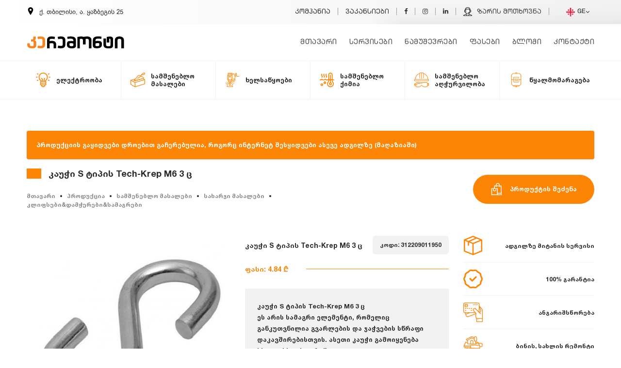

--- FILE ---
content_type: text/html; charset=UTF-8
request_url: https://www.keremont.ge/ka/3122/products/details/kauchi-s-tipis-tech-krep-m6-3-c.html
body_size: 27835
content:
<!DOCTYPE HTML>
<html lang="ka">
<head>
    <meta http-equiv="content-language" content="ka">
    <meta charset="utf-8" />
    <meta name="viewport" content="width=device-width, initial-scale=1" />
    <meta name="google-site-verification" content="Xc77SgkD2QzdqSFDOtEHIuJGq_D_o2ZJnrxVQoRid5w" />
    <meta name="yandex-verification" content="5956d80bb9efa4bd" />
    <meta name="msvalidate.01" content="61B73AC07C22D367B8C3467E4AC8C24B" />
    <title>კაუჭი S ტიპის Tech-Krep M6 3 ც | kauchi-s-tipis-tech-krep-m6 - კერემონტი</title>
    <meta name="keywords" content="kauchi-s-tipis-tech-krep-m6-3-c, კაუჭი S ტიპის Tech-Krep M6 3 ც">
    <meta name="description" content="შეიძინეთ ონლაინში ადგილზე მიწოდებით: კაუჭი S ტიპის Tech-Krep M6 3 ც, kauchi-s-tipis-tech-krep-m6-3-c">
    <link rel="canonical" href="https://www.keremont.ge/ka/3122/products/details/kauchi-s-tipis-tech-krep-m6-3-c.html" />
    <meta itemprop="name" content="კაუჭი S ტიპის Tech-Krep M6 3 ც">
    <meta itemprop="description" content="კაუჭი S ტიპის Tech-Krep M6 3 ც">
    <meta itemprop="image" content="https://www.keremont.ge/uploads/products/1588604189_full.jpg">
    <meta property="fb:app_id" content="949012615277341" />
    <meta property="og:title" content="კაუჭი S ტიპის Tech-Krep M6 3 ც" />
    <meta property="og:type" content="website" />
    <meta property="og:url" content="https://www.keremont.ge/ka/3122/products/details/kauchi-s-tipis-tech-krep-m6-3-c.html" />
    <meta property="og:image" content="https://www.keremont.ge/uploads/products/1588604189_full.jpg" />
    <meta property="og:site_name" content="კაუჭი S ტიპის Tech-Krep M6 3 ც" />
    <meta property="og:description" content="კაუჭი S ტიპის Tech-Krep M6 3 ც" />
    <meta name="twitter:card" content="summary" />
    <meta name="twitter:site" content="@keremont" />
    <meta name="twitter:creator" content="@keremont" />
    <meta property="og:url" content="https://www.keremont.ge/ka/3122/products/details/kauchi-s-tipis-tech-krep-m6-3-c.html" />
    <meta property="og:title" content="კაუჭი S ტიპის Tech-Krep M6 3 ც" />
    <meta property="og:description" content="კაუჭი S ტიპის Tech-Krep M6 3 ც" />
    <meta property="og:image" content="https://www.keremont.ge/uploads/products/1588604189_full.jpg" />
    <link rel="apple-touch-icon" sizes="60x60" href="https://www.keremont.ge//fav/apple-touch-icon.png">
    <link rel="icon" type="image/png" sizes="32x32" href="https://www.keremont.ge//fav/favicon-32x32.png">
    <link rel="icon" type="image/png" sizes="16x16" href="https://www.keremont.ge//fav/favicon-16x16.png">
    <link rel="manifest" href="https://www.keremont.ge//fav/site.webmanifest">
    <link rel="mask-icon" href="https://www.keremont.ge//fav/safari-pinned-tab.svg" color="#5bbad5">
    <meta name="msapplication-TileColor" content="#da532c">
    <meta name="theme-color" content="#ffffff">
    <meta name="author" content="MYGO Team">
    <meta name="copyright" content="keremont.ge">
    <meta name="robots" content="index, follow">
    <link rel="stylesheet" type="text/css" href="https://www.keremont.ge//assets/css/main.css?v=1">
            <link href="https://cdn.jsdelivr.net/npm/select2@4.0.13/dist/css/select2.min.css" rel="stylesheet" />
        <link href="https://www.keremont.ge/css/main.css?v=2" rel="stylesheet">
        
<!-- Google Tag Manager -->
<script>(function(w,d,s,l,i){w[l]=w[l]||[];w[l].push({'gtm.start':
new Date().getTime(),event:'gtm.js'});var f=d.getElementsByTagName(s)[0],
j=d.createElement(s),dl=l!='dataLayer'?'&l='+l:'';j.async=true;j.src=
'https://www.googletagmanager.com/gtm.js?id='+i+dl;f.parentNode.insertBefore(j,f);
})(window,document,'script','dataLayer','GTM-MWZ8TPM');</script>
<!-- End Google Tag Manager -->
</head>

<body class="products-body">
<!-- Google Tag Manager (noscript) -->
<noscript><iframe src="https://www.googletagmanager.com/ns.html?id=GTM-MWZ8TPM"
height="0" width="0" class="hidecss"></iframe></noscript>
<!-- Global site tag (gtag.js) - Google Ads: 631096623 -->
<script async src="https://www.googletagmanager.com/gtag/js?id=AW-631096623"></script>
<script>
  window.dataLayer = window.dataLayer || [];
  function gtag(){dataLayer.push(arguments);}
  gtag('js', new Date());

  gtag('config', 'AW-631096623');
</script>

<!-- End Google Tag Manager (noscript) -->
    <div id="fb-root"></div>
    <script defer>
        (function(d, s, id) {
            var js, fjs = d.getElementsByTagName(s)[0];
            if (d.getElementById(id)) return;
            js = d.createElement(s);
            js.id = id;
            js.src = 'https://connect.facebook.net/ka_GE/sdk.js#xfbml=1&version=v3.0&appId=949012615277341&autoLogAppEvents=1';
            fjs.parentNode.insertBefore(js, fjs);
        }(document, 'script', 'facebook-jssdk'));

    </script>
<section class="header header_2">
    <div class="sh">
        <nav>
            <div class="container">
                <div class="row">
                    <div class="col-md-12 col-xl-4">
                        <p><svg xmlns="http://www.w3.org/2000/svg" width="16" height="16" viewBox="0 0 24 24">
                                <path d="M12 0c-4.198 0-8 3.403-8 7.602 0 4.198 3.469 9.21 8 16.398 4.531-7.188 8-12.2 8-16.398 0-4.199-3.801-7.602-8-7.602zm0 11c-1.657 0-3-1.343-3-3s1.343-3 3-3 3 1.343 3 3-1.343 3-3 3z" /></svg>
                            ქ. თბილისი, ა. ყაზბეგის 25                        </p>
                        <div class="langondevice" id="navm">
                              <div class="dropdown">
                                  <button class="" type="button" id="menu1" data-toggle="dropdown">
                                      <img src="https://www.keremont.ge/img/georgia.png" alt="Language"/> GE                                      <i class="fa fa-angle-down"></i></button>
                                  <ul class="dropdown-menu" role="menu" aria-labelledby="menu1">
                                                                                <li role="presentation"><a role="menuitem" tabindex="-1" href="https://www.keremont.ge/en/products/kauchi-s-tipis-tech-krep-m6-3-c.html" title="
                                            ka"> <img src="https://www.keremont.ge/img/uk.png" alt="EN"/>EN</a></li>
                                                                                <li role="presentation"><a role="menuitem" tabindex="-1" href="https://www.keremont.ge/ru/products/kauchi-s-tipis-tech-krep-m6-3-c.html" title="
                                            ka"> <img src="https://www.keremont.ge/img/russia.png" alt="RU"/>RU</a></li>
                                                                      </ul>
                            </div>
                        </div>
                    </div>
                    <div class="col-md-12- col-xl-8" id="navm">
                        <ul>
                            <li> <a class="" href="https://www.keremont.ge/ka/chven-shesaxeb.html" title="კომპანია">
                                    კომპანია</a> </li>
                            <li class="nav-item"> <a class="" href="https://www.keremont.ge/ka/jobs.html" title="ვაკანსიები">
                                    ვაკანსიები</a> </li>
                      
                            <li><a href="https://www.facebook.com/Kapitaluri.remonti" title="Keremont On Facebook"><i class="fa fa-facebook"></i></a></li>
                            <li><a href="https://www.instagram.com/keremont.ge/" title="Keremont On Instagram"><i class="fa fa-instagram"></i></a></li>
                            <li><a href="https://www.linkedin.com/company/keremont-ge-remonti/" title="Keremont On Linkedin"><i class="fa fa-linkedin"></i></a></li>
                            <li><a href="#" data-toggle="modal" data-target="#myModal2">

<svg height="512pt" viewBox="0 0 512 512" width="512pt" xmlns="http://www.w3.org/2000/svg"><path d="m511.996094 489.445312c-.003906-18.070312-10.75-34.320312-27.378906-41.394531l-127.546876-54.265625v-31.800781c13.503907-16.953125 22.042969-37.144531 24.902344-58.824219h26.074219c24.8125 0 45-20.1875 45-45v-64.511718c0-22.6875-16.882813-41.496094-38.742187-44.554688-3.242188-97.597656-57.808594-149.09375-158.304688-149.09375s-155.0625 51.496094-158.304688 149.09375c-21.859374 3.058594-38.742187 21.867188-38.742187 44.554688v64.511718c0 24.8125 20.1875 45 45 45h26.074219c2.859375 21.683594 11.398437 41.875 24.902344 58.824219v31.800781l-127.542969 54.265625c-16.632813 7.074219-27.3789065 23.324219-27.386719 41.398438v7.542969c0 3.980468 1.578125 7.796874 4.394531 10.609374 2.8125 2.8125 6.628907 4.394532 10.605469 4.394532h482c3.980469 0 7.796875-1.582032 10.609375-4.394532 2.8125-2.816406 4.390625-6.632812 4.390625-10.609374zm-184.910156-85.136718c.011718.359375.851562 36.765625-20.652344 59.160156-11.808594 12.292969-28.777344 18.523438-50.433594 18.523438-21.578125 0-38.503906-6.1875-50.304688-18.390626-21.761718-22.511718-20.789062-58.976562-20.78125-59.292968.011719-.203125.015626-.402344.015626-.605469v-14.851563c20.539062 12.996094 45.039062 19.976563 71.070312 19.976563s50.53125-6.980469 71.070312-19.976563v14.851563c0 .203125.003907.402344.015626.605469zm25.960937-124.175782-28.535156 19.027344c-9.0625 6.042969-19.613281 9.238282-30.511719 9.238282h-25.371094c-8.28125 0-15 6.714843-15 15 0 8.285156 6.71875 15 15 15h25.371094c16.839844 0 33.148438-4.9375 47.15625-14.28125l5.742188-3.828126c-13.535157 34.925782-48.152344 58.539063-90.898438 58.539063-55.324219 0-97.046875-39.550781-97.046875-92v-121.605469c5.914063-27.492187 14.480469-44.964844 24.808594-50.566406 10.285156-5.585938 25.230469.222656 39.683593 5.835938 11.261719 4.371093 21.898438 8.503906 32.554688 8.503906 10.753906 0 21.261719-4.175782 32.390625-8.59375 14.46875-5.75 28.136719-11.179688 38.261719-5.898438 7.378906 3.847656 17.898437 15.828125 26.394531 50.910156zm70-86.484374v64.511718c0 8.269532-6.730469 15-15 15h-25v-94.511718h25c8.269531 0 15 6.730468 15 15zm-268.609375-126.902344c20.773438-24.382813 54.941406-36.746094 101.5625-36.746094s80.789062 12.363281 101.5625 36.746094c16.355469 19.199218 25.316406 46.726562 26.703125 81.902344h-4.601563c-9.058593-32.171876-21.628906-51.613282-39.140624-60.746094-22.308594-11.632813-44.988282-2.625-63.210938 4.617187-8.015625 3.183594-16.304688 6.476563-21.316406 6.476563-5.035156 0-13.503906-3.289063-21.691406-6.46875-18.867188-7.332032-42.351563-16.453125-64.855469-4.242188-16.96875 9.210938-29.253907 29.019532-37.390625 60.363282h-4.324219c1.382813-35.175782 10.347656-62.703126 26.703125-81.902344zm-65.484375 191.414062v-64.511718c0-8.269532 6.730469-15 15-15h25v94.511718h-25c-8.269531 0-15-6.730468-15-15zm-49.824219 217.496094 117.519532-50c2.632812 16.277344 9.171874 38.425781 25.203124 56.339844h-149.867187c1.589844-2.777344 4.066406-5.03125 7.144531-6.339844zm291.019532 6.339844c16.03125-17.914063 22.570312-40.0625 25.203124-56.339844l117.519532 50c3.078125 1.308594 5.550781 3.5625 7.144531 6.339844zm0 0"/></svg>
								 ზარის მოთხოვნა</a></li>
                            <div class="dropdown">
                                <button class="" type="button" id="menu1" data-toggle="dropdown">
                                    <img src="https://www.keremont.ge/img/georgia.png" Alt="Language"/> GE                                    <i class="fa fa-angle-down"></i></button>
                                <ul class="dropdown-menu" role="menu" aria-labelledby="menu1">
                                            <li role="presentation">
            <a role="menuitem" tabindex="-1" href="/en/3122/products/details/kauchi-s-tipis-tech-krep-m6-3-c.html" title="en">
                <img src="https://www.keremont.ge/img/en.png" alt="EN"/>
                EN            </a>
        </li>
        <li role="presentation">
            <a role="menuitem" tabindex="-1" href="/ru/3122/products/details/kauchi-s-tipis-tech-krep-m6-3-c.html" title="ru">
                <img src="https://www.keremont.ge/img/ru.png" alt="RU"/>
                RU            </a>
        </li>
                                </ul>
                            </div>
                        </ul>
                    </div>
                </div>
            </div>
        </nav>
    </div>

    <!-- The Modal -->
    <div class="modal" id="myModal2">
        <div class="modal-dialog" id="zari">
            <div class="modal-content">
                <!-- Modal Header -->
                <div class="modal-header">
                    <h4 class="modal-title">
                        ზარის მოთხოვნა                    </h4>
                    <button type="button" class="close" data-dismiss="modal">×</button>
                </div>
                <div class="modal-body" id="call">
                    <div class="numbers-box">
                     
							<div class="row">
								<div class="col-md-12 d-flex justify-content-center"><h3>დაგვირეკეთ ნომერზე</h3></div>
                    <div class="col-md-6">
                        <div class="callnumber">
                            <svg width="24" height="24" xmlns="http://www.w3.org/2000/svg" fill-rule="evenodd" clip-rule="evenodd"><path d="M12.892 13.745s.427.038.656-.247l.448-.563c.216-.28.738-.458 1.249-.174.676.382 1.55.982 2.149 1.541.33.278.407.688.182 1.121l-.002.009c-.232.408-.541.791-.932 1.148l-.009.006c-.44.367-.946.58-1.487.404l-.01-.014c-.972-.275-3.304-1.464-4.79-2.649-2.431-1.918-4.159-5.082-4.637-6.778l-.015-.01c-.176-.543.039-1.049.404-1.488l.007-.008c.357-.391.739-.701 1.148-.932l.009-.002c.432-.225.842-.149 1.121.182.367.379 1.056 1.291 1.54 2.149.284.51.106 1.033-.173 1.248l-.564.448c-.284.23-.247.657-.247.657s.834 3.156 3.953 3.952zm4.907-2.616c-.167 0-.303-.135-.304-.302-.014-1.83-.564-3.288-1.634-4.332-1.072-1.045-2.427-1.581-4.027-1.592-.168-.001-.303-.138-.301-.306.001-.167.136-.301.303-.301h.002c1.762.012 3.258.606 4.447 1.764 1.19 1.162 1.802 2.765 1.817 4.763.001.167-.133.304-.301.306h-.002zm-1.595-.624h-.007c-.168-.004-.301-.143-.297-.31.024-1.038-.273-1.878-.906-2.569-.63-.689-1.495-1.065-2.645-1.149-.167-.013-.293-.158-.281-.325.013-.167.158-.293.325-.281 1.294.095 2.32.548 3.049 1.345.733.8 1.092 1.807 1.065 2.992-.004.165-.139.297-.303.297zm-1.558-.522c-.161 0-.295-.126-.303-.289-.051-1.03-.537-1.534-1.527-1.588-.168-.009-.296-.152-.287-.319.009-.168.151-.296.319-.287 1.308.07 2.034.819 2.101 2.164.009.167-.12.31-.288.318l-.015.001zm6.817 3.469c-.605 4.877-4.172 5.185-4.83 5.396-.28.09-2.882.737-6.152.524 0 0-2.438 2.94-3.199 3.705-.119.119-.258.167-.352.145-.131-.032-.167-.188-.165-.414l.02-4.016v-.001c-4.762-1.323-4.485-6.295-4.431-8.898.054-2.603.543-4.736 1.996-6.17 2.61-2.364 7.987-2.011 7.987-2.011 4.541.02 6.717 1.387 7.222 1.845 1.675 1.434 2.528 4.867 1.904 9.895zm-.652-11.113c-.597-.548-3.007-2.298-8.375-2.322 0 0-6.33-.382-9.416 2.45-1.718 1.718-2.322 4.231-2.386 7.348-.063 3.118-.146 8.958 5.484 10.542l.006.002-.004 2.416s-.035.979.609 1.179c.779.241 1.236-.502 1.981-1.304.408-.44.971-1.086 1.397-1.58 3.851.322 6.812-.417 7.149-.526.777-.253 5.177-.816 5.893-6.657.738-6.022-.358-9.83-2.338-11.548z"/></svg>
                          <span> <a href="#">+995 557 97 10 00</a> </span>                </div>
                    </div>

                    <div class="col-md-6">
                        <div class="callnumber">
<svg xmlns="http://www.w3.org/2000/svg" width="24" height="24" viewBox="0 0 24 24"><path d="M.057 24l1.687-6.163c-1.041-1.804-1.588-3.849-1.587-5.946.003-6.556 5.338-11.891 11.893-11.891 3.181.001 6.167 1.24 8.413 3.488 2.245 2.248 3.481 5.236 3.48 8.414-.003 6.557-5.338 11.892-11.893 11.892-1.99-.001-3.951-.5-5.688-1.448l-6.305 1.654zm6.597-3.807c1.676.995 3.276 1.591 5.392 1.592 5.448 0 9.886-4.434 9.889-9.885.002-5.462-4.415-9.89-9.881-9.892-5.452 0-9.887 4.434-9.889 9.884-.001 2.225.651 3.891 1.746 5.634l-.999 3.648 3.742-.981zm11.387-5.464c-.074-.124-.272-.198-.57-.347-.297-.149-1.758-.868-2.031-.967-.272-.099-.47-.149-.669.149-.198.297-.768.967-.941 1.165-.173.198-.347.223-.644.074-.297-.149-1.255-.462-2.39-1.475-.883-.788-1.48-1.761-1.653-2.059-.173-.297-.018-.458.13-.606.134-.133.297-.347.446-.521.151-.172.2-.296.3-.495.099-.198.05-.372-.025-.521-.075-.148-.669-1.611-.916-2.206-.242-.579-.487-.501-.669-.51l-.57-.01c-.198 0-.52.074-.792.372s-1.04 1.016-1.04 2.479 1.065 2.876 1.213 3.074c.149.198 2.095 3.2 5.076 4.487.709.306 1.263.489 1.694.626.712.226 1.36.194 1.872.118.571-.085 1.758-.719 2.006-1.413.248-.695.248-1.29.173-1.414z"/></svg>                           <span><a href="#">+995 557 97 10 00</a></span>
                        </div>
                   

                
                </div>
                       
                        </div>
                    </div>
                    
                        <div class="col-md-12">
                            <div class="alert alert-success" id="server-results3" role="alert">
                                შეტყობინება წარმატებით გაიგზავნა                            </div>
                        </div>
                        <!--OK-->
                        <div class="col-md-12">
                            <div class="alert alert-danger" id="server-results4" role="alert">
                                ყურადღება! დაფიქსირდა შეცდომა                            </div>
                        </div>
                        <!--OK-->
                    <form action="https://www.keremont.ge/send1.php" method="POST" id="messagesends">
                            <div class="col-md-12"><input type="text" name="firstlast" placeholder="თქვენი სახელი"></div>
                            <div class="col-md-12"><input type="number" name="number" placeholder="თქვენი ნომერი"></div>
                            <button type="submit" id="sendMail" name="send">ზარის მოთხოვნა</button>
                    </form>
                </div>
            </div>
        </div>
    </div>
    <div class="full__width">
        <div class="container">
            <div class="row">
                <div class="col-md-12">
                    <nav class="navbar navbar-toggleable-md navbar-light bg-faded">
                        <button class="navbar-toggler navbar-toggler-right" type="button" data-toggle="collapse" data-target="#navbarTogglerDemo02" aria-controls="navbarTogglerDemo02" aria-expanded="false" aria-label="Toggle navigation">
                            <span class="navbar-toggler-icon"></span>
                        </button>
                        <a class="navbar-brand mrg__top5" href="https://www.keremont.ge/ka/" title="Keremont.Ge">
                                                            <img src="https://www.keremont.ge/assets/images/keremont.svg" title="Keremont.Ge - remonti" alt="KeRemont.Ge - remonti" />
                                                        </a>
                        <div class="collapse navbar-collapse" id="navbarTogglerDemo02">
                            <ul class="navbar-nav mr-auto">
                                <li class="nav-item "> <a class="" href="https://www.keremont.ge/ka/" title="მთავარი">
                                        მთავარი</a> </li>

                                <li class="nav-item"> <a class="" href="https://www.keremont.ge/ka/services.html" title="სერვისები">
                                        სერვისები</a> </li>
                                <li class="nav-item"> <a class="" href="https://www.keremont.ge/ka/works.html" title="ნამუშევრები">
                                        ნამუშევრები</a> </li>
                                <li class="nav-item"> <a class="" href="https://www.keremont.ge/ka/fasebi.html" title="ფასები">
                                        ფასები</a> </li>
                                                                        <li class="nav-item"> <a class="" href="https://www.keremont.ge/ka/blog.html" title="ბლოგი">
                                        ბლოგი</a> </li>
                                                                      
								 <li class="nav-item"> <a class="" href="https://www.keremont.ge/ka/contact.html" title="კონტაქტი">
                                        კონტაქტი</a> </li>


                            </ul>

                        </div>
                    </nav>


                    <nav role='navigation'>
                        <div id="menuToggle">
                            <input type="checkbox" />
                            <span></span>
                            <span></span>
                            <span></span>
                            
                            <ul id="menu">
                                 <div class="trigers"> <a href="https://www.facebook.com/Kapitaluri.remonti" title="Keremont on Facebook"><i class="fa fa-facebook"></i></a> <a href="https://www.instagram.com/keremont.ge/" title="Keremont on Instagram"><i class="fa fa-instagram"></i></a>
                                    <a href="https://www.linkedin.com/company/keremont-ge-remonti/" title="Keremont on Linkedin"><i class="fa fa-linkedin"></i></a>

                                </div>
                                <li class="nav-item "> <a class="" href="https://www.keremont.ge/ka/" title="მთავარი">
                                        <i class="fa fa-angle-right"></i>მთავარი</a> </li>
                                <li> <a class="" href="https://www.keremont.ge/ka/chven-shesaxeb.html" title="კომპანია">
                                         <i class="fa fa-angle-right"></i>კომპანია</a></li>
                                <li> <a class="" href="https://www.keremont.ge/ka/services.html" title="სერვისები">
                                         <i class="fa fa-angle-right"></i>სერვისები</a></li>
                                <li> <a class="" href="https://www.keremont.ge/ka/works.html" title="ნამუშევრები">
                                         <i class="fa fa-angle-right"></i>ნამუშევრები</a></li>
                                <li> <a class="" href="https://www.keremont.ge/ka/fasebi.html" title="ფასები">
                                         <i class="fa fa-angle-right"></i>ფასები</a></li>
                                                                         <li> <a class="" href="https://www.keremont.ge/ka/blog.html" title="ბლოგი">
                                         <i class="fa fa-angle-right"></i>ბლოგი</a></li>
                                                                         <li> <a class="" href="https://www.keremont.ge/ka/jobs.html" title="ვაკანსიები">
                                         <i class="fa fa-angle-right"></i>ვაკანსიები</a></li>

                                <li> <a class="" href="https://www.keremont.ge/ka/contact.html" title="კონტაქტი">
                                         <i class="fa fa-angle-right"></i>კონტაქტი</a> </li>
                          </ul>
                        </div>
                    </nav>
                </div>
            </div>
        </div>
    </div>
    </section><section class="productNav">
    <div class="fixedpnav">
        <div class="container">
            <div class="row">
                <div class="col-md-12">
                    
<button class="pnav"><svg xmlns="http://www.w3.org/2000/svg" width="24" height="24" viewBox="0 0 24 24"><path d="M12 18c1.657 0 3 1.343 3 3s-1.343 3-3 3-3-1.343-3-3 1.343-3 3-3zm0-9c1.657 0 3 1.343 3 3s-1.343 3-3 3-3-1.343-3-3 1.343-3 3-3zm0-9c1.657 0 3 1.343 3 3s-1.343 3-3 3-3-1.343-3-3 1.343-3 3-3z"/></svg> პროდუქციის კატეგორიები</button>


<nav>
    <ul>
                <li><a href="https://www.keremont.ge/ka/13/products/eleqtrooba.html" title="ელექტროობა">
                <svg xmlns="http://www.w3.org/2000/svg" height="512pt" version="1.1" viewBox="0 0 512.001 512" width="512pt">                     <g id="surface1">                         <path                                 d="M 256 0 C 167.996094 0 96.398438 71.597656 96.398438 159.601562 C 96.398438 210.25 120.277344 257.511719 160.664062 287.605469 L 160.664062 300.933594 C 150.828125 309.578125 144.601562 322.238281 144.601562 336.332031 C 144.601562 348.742188 149.429688 360.042969 157.296875 368.46875 C 149.429688 376.894531 144.601562 388.191406 144.601562 400.601562 C 144.601562 421.742188 158.589844 439.675781 177.800781 445.628906 C 183.980469 483.222656 216.683594 512 256 512 C 295.316406 512 328.023438 483.222656 334.203125 445.628906 C 353.410156 439.671875 367.402344 421.742188 367.402344 400.597656 C 367.402344 388.191406 362.574219 376.890625 354.707031 368.464844 C 362.574219 360.039062 367.402344 348.742188 367.402344 336.332031 C 367.402344 322.238281 361.175781 309.578125 351.335938 300.929688 L 351.335938 287.605469 C 391.722656 257.511719 415.601562 210.25 415.601562 159.601562 C 415.601562 71.597656 344.003906 0 256 0 Z M 320.269531 319.199219 C 329.714844 319.199219 337.402344 326.886719 337.402344 336.332031 C 337.402344 345.78125 329.714844 353.46875 320.269531 353.46875 L 191.734375 353.46875 C 182.285156 353.46875 174.597656 345.78125 174.597656 336.332031 C 174.597656 326.886719 182.285156 319.199219 191.734375 319.199219 Z M 256 482 C 234.0625 482 215.429688 467.585938 209.066406 447.734375 L 302.933594 447.734375 C 296.574219 467.589844 277.9375 482 256 482 Z M 320.269531 417.734375 L 191.734375 417.734375 C 182.285156 417.734375 174.597656 410.046875 174.597656 400.601562 C 174.597656 391.152344 182.285156 383.46875 191.734375 383.46875 L 320.269531 383.46875 C 329.714844 383.46875 337.402344 391.152344 337.402344 400.601562 C 337.402344 410.046875 329.714844 417.734375 320.269531 417.734375 Z M 327.992188 267.378906 C 323.832031 270.164062 321.335938 274.839844 321.335938 279.84375 L 321.335938 289.226562 C 320.980469 289.21875 320.625 289.199219 320.269531 289.199219 L 303.132812 289.199219 L 303.132812 230.082031 L 324.671875 208.542969 C 330.53125 202.683594 330.53125 193.1875 324.671875 187.328125 C 318.816406 181.46875 309.316406 181.46875 303.460938 187.328125 L 277.527344 213.261719 C 274.714844 216.074219 273.132812 219.886719 273.132812 223.867188 L 273.132812 289.199219 L 238.867188 289.199219 L 238.867188 223.867188 C 238.867188 219.890625 237.285156 216.074219 234.472656 213.261719 L 208.539062 187.328125 C 202.683594 181.472656 193.1875 181.472656 187.328125 187.328125 C 181.46875 193.1875 181.46875 202.683594 187.328125 208.542969 L 208.867188 230.082031 L 208.867188 289.203125 L 191.734375 289.203125 C 191.375 289.203125 191.019531 289.21875 190.664062 289.226562 L 190.664062 279.84375 C 190.664062 274.839844 188.167969 270.164062 184.007812 267.378906 C 147.9375 243.230469 126.398438 202.941406 126.398438 159.601562 C 126.398438 88.136719 184.539062 30 256 30 C 327.460938 30 385.601562 88.136719 385.601562 159.601562 C 385.601562 202.941406 364.0625 243.230469 327.992188 267.378906 Z M 327.992188 267.378906 "                                 style=" stroke:none;fill-rule:nonzero;fill:rgb(0%,0%,0%);fill-opacity:1;" />                         <path                                 d="M 62.132812 159.601562 C 62.132812 151.316406 55.417969 144.601562 47.132812 144.601562 L 15 144.601562 C 6.714844 144.601562 0 151.316406 0 159.601562 C 0 167.882812 6.714844 174.601562 15 174.601562 L 47.132812 174.601562 C 55.417969 174.601562 62.132812 167.882812 62.132812 159.601562 Z M 62.132812 159.601562 "                                 style=" stroke:none;fill-rule:nonzero;fill:rgb(0%,0%,0%);fill-opacity:1;" />                         <path                                 d="M 497 144.601562 L 464.867188 144.601562 C 456.585938 144.601562 449.867188 151.316406 449.867188 159.601562 C 449.867188 167.882812 456.585938 174.601562 464.867188 174.601562 L 497 174.601562 C 505.285156 174.601562 512 167.882812 512 159.601562 C 512 151.316406 505.285156 144.601562 497 144.601562 Z M 497 144.601562 "                                 style=" stroke:none;fill-rule:nonzero;fill:rgb(0%,0%,0%);fill-opacity:1;" />                         <path                                 d="M 67.613281 251.042969 L 39.785156 267.109375 C 32.613281 271.253906 30.15625 280.425781 34.296875 287.601562 C 37.074219 292.414062 42.117188 295.101562 47.300781 295.101562 C 49.84375 295.101562 52.425781 294.457031 54.785156 293.089844 L 82.613281 277.027344 C 89.789062 272.882812 92.246094 263.710938 88.105469 256.535156 C 83.964844 249.359375 74.789062 246.902344 67.613281 251.042969 Z M 67.613281 251.042969 "                                 style=" stroke:none;fill-rule:nonzero;fill:rgb(0%,0%,0%);fill-opacity:1;" />                         <path                                 d="M 436.898438 70.171875 C 439.441406 70.171875 442.019531 69.523438 444.382812 68.160156 L 472.214844 52.089844 C 479.386719 47.949219 481.847656 38.777344 477.703125 31.601562 C 473.558594 24.425781 464.386719 21.96875 457.214844 26.113281 L 429.382812 42.179688 C 422.210938 46.320312 419.75 55.496094 423.894531 62.667969 C 426.671875 67.480469 431.714844 70.171875 436.898438 70.171875 Z M 436.898438 70.171875 "                                 style=" stroke:none;fill-rule:nonzero;fill:rgb(0%,0%,0%);fill-opacity:1;" />                         <path                                 d="M 472.210938 267.109375 L 444.382812 251.046875 C 437.207031 246.90625 428.03125 249.363281 423.890625 256.539062 C 419.75 263.710938 422.210938 272.886719 429.382812 277.027344 L 457.214844 293.089844 C 459.574219 294.453125 462.152344 295.101562 464.699219 295.101562 C 469.882812 295.101562 474.925781 292.410156 477.703125 287.597656 C 481.847656 280.425781 479.386719 271.25 472.210938 267.109375 Z M 472.210938 267.109375 "                                 style=" stroke:none;fill-rule:nonzero;fill:rgb(0%,0%,0%);fill-opacity:1;" />                         <path                                 d="M 82.617188 42.175781 L 54.789062 26.113281 C 47.613281 21.96875 38.441406 24.429688 34.300781 31.605469 C 30.15625 38.78125 32.617188 47.953125 39.789062 52.09375 L 67.617188 68.160156 C 69.980469 69.523438 72.558594 70.171875 75.101562 70.171875 C 80.289062 70.171875 85.328125 67.480469 88.109375 62.667969 C 92.25 55.492188 89.789062 46.320312 82.617188 42.175781 Z M 82.617188 42.175781 "                                 style=" stroke:none;fill-rule:nonzero;fill:rgb(0%,0%,0%);fill-opacity:1;" />                     </g>                 </svg>                <span>ელექტროობა</span>
            </a>
                            <button class="nextul"><i class="fa fa-angle-down"></i></button>
                                        <ul class="childs">
                <div class="container">
                <div class="row">
                <div class="col-md-12">
                <div class="navlist">
            
                                <ul>
                                    <h1><a href="https://www.keremont.ge/ka/162/products/eleqtro-produqti.html" title="ელექტრო პროდუქტი">ელექტრო პროდუქტი</a></h1>
                                                                        <li><a href="https://www.keremont.ge/ka/163/products/kabeli-sadeni.html" title="კაბელი, სადენი">კაბელი, სადენი</a></li>
                                                                        <li><a href="https://www.keremont.ge/ka/164/products/amomrTveli.html" title="ამომრთველი">ამომრთველი</a></li>
                                                                        <li><a href="https://www.keremont.ge/ka/165/products/transformatori.html" title="ტრანსფორმატორი">ტრანსფორმატორი</a></li>
                                                                        <li><a href="https://www.keremont.ge/ka/166/products/mricxvelebi.html" title="მრიცხველები">მრიცხველები</a></li>
                                                                        <li><a href="https://www.keremont.ge/ka/167/products/dzabvis-stabilizatorebi.html" title="ძაბვის სტაბილიზატორები">ძაბვის სტაბილიზატორები</a></li>
                                                                        <li><a href="https://www.keremont.ge/ka/168/products/chamrazebi.html" title="ჩამრაზები">ჩამრაზები</a></li>
                                                                        <li><a href="https://www.keremont.ge/ka/169/products/samontaJo-mowyobilobebi.html" title="სამონტაჟო მოწყობილობები">სამონტაჟო მოწყობილობები</a></li>
                                                                        <li><a href="https://www.keremont.ge/ka/170/products/baghis-damagrdzeleblebi.html" title="ბაღის დამაგრძელებლები">ბაღის დამაგრძელებლები</a></li>
                                                                        <li><a href="https://www.keremont.ge/ka/171/products/gamanawileblebi-gadamyvanebi.html" title="გამანაწილებლები, გადამყვანები">გამანაწილებლები, გადამყვანები</a></li>
                                                                        <li><a href="https://www.keremont.ge/ka/172/products/damagrdzeleblebi.html" title="დამაგრძელებლები">დამაგრძელებლები</a></li>
                                                                        <li><a href="https://www.keremont.ge/ka/173/products/elementebi-akumulatorebi.html" title="ელემენტები, აკუმულატორები">ელემენტები, აკუმულატორები</a></li>
                                                                        <li><a href="https://www.keremont.ge/ka/174/products/el-changlebi.html" title="ელ. ჩანგლები">ელ. ჩანგლები</a></li>
                                                                        <li><a href="https://www.keremont.ge/ka/184/products/skopebi-da-momcherebi.html" title="სკოპები და მომჭერები">სკოპები და მომჭერები</a></li>
                                                                    </ul>

        
                                <ul>
                                    <h1><a href="https://www.keremont.ge/ka/185/products/usafrTxoeba-kamerebi.html" title="უსაფრთხოება, კამერები">უსაფრთხოება, კამერები</a></h1>
                                                                        <li><a href="https://www.keremont.ge/ka/186/products/kamerebi.html" title="კამერები">კამერები</a></li>
                                                                        <li><a href="https://www.keremont.ge/ka/187/products/modzraobis-deteqtori.html" title="მოძრაობის დეტექტორი">მოძრაობის დეტექტორი</a></li>
                                                                    </ul>

                        </div>
                    <!-- /.navlist -->
                </div>
                    <!-- /.col-md-4 -->
                </div>
                    <!-- /.row -->
                </div>
                    <!-- /.container -->
                </ul>
                            </li>
                <li><a href="https://www.keremont.ge/ka/28/products/samsheneblo-masalebi.html" title="სამშენებლო მასალები">
                <svg version="1.1" id="Layer_1" xmlns="http://www.w3.org/2000/svg" xmlns:xlink="http://www.w3.org/1999/xlink" x="0px" y="0px" viewBox="0 0 512 512" style="enable-background:new 0 0 512 512;" xml:space="preserve">
                      <g>
                          <g>
                              <path d="M511.061,241.365c-0.213-0.512-0.427-0.981-0.725-1.472c-0.512-0.853-1.173-1.579-1.92-2.261
  			c-0.299-0.277-0.427-0.661-0.768-0.896c-0.149-0.107-0.363-0.107-0.512-0.213c-0.192-0.128-0.299-0.32-0.512-0.448l-47.893-27.371
  			c6.4-6.165,10.603-14.507,10.603-23.936c0-12.736-7.104-24.213-18.517-29.952l-78.165-39.083l9.067-22.677l6.144-3.072
  			c3.179,1.92,6.848,2.965,10.667,2.965c1.941,0,3.925-0.256,5.888-0.811l82.219-23.509C501.568,64.341,512,50.517,512,34.987
  			C512,15.701,496.299,0,477.013,0H467.2c-7.936,0-15.701,2.731-21.867,7.659l-59.819,47.851c-4.949,3.968-7.381,9.685-7.595,15.595
  			l-9.365,4.672c-2.347,1.173-4.181,3.157-5.141,5.589l-9.92,24.789l-29.803-14.891c-22.763-11.392-51.947-5.227-68.181,14.251
  			l-90.88,109.056L7.936,256.363c-0.597,0.171-1.045,0.533-1.6,0.789c-0.32,0.149-0.704,0.085-1.024,0.277
  			c-0.192,0.107-0.277,0.341-0.448,0.448c-1.344,0.896-2.517,1.984-3.328,3.349c-0.085,0.149-0.128,0.299-0.213,0.448
  			c-0.704,1.323-1.067,2.795-1.152,4.331c0,0.235-0.171,0.427-0.171,0.661V416c0,3.819,2.048,7.36,5.376,9.259l149.333,85.333
  			c1.643,0.939,3.477,1.408,5.291,1.408c1.045,0,2.133-0.149,3.179-0.491l341.333-106.667c4.459-1.387,7.488-5.504,7.488-10.176
  			V245.333c0-0.363-0.213-0.661-0.235-1.024C511.659,243.285,511.445,242.325,511.061,241.365z M458.688,24.32
  			c2.389-1.92,5.419-2.987,8.512-2.987h9.835c7.531,0,13.653,6.123,13.653,13.653c0,6.059-4.075,11.456-9.899,13.12l-76.565,21.888
  			c-0.021-0.043-0.021-0.064-0.021-0.107c-0.235-0.491-0.661-0.789-0.96-1.216L458.688,24.32z M271.915,119.168
  			c6.635-7.936,16.363-12.501,26.709-12.501c5.355,0,10.731,1.28,15.595,3.648l31.339,15.659l-2.155,5.376l-103.573,62.165
  			c-5.035,3.029-6.677,9.579-3.648,14.635c2.005,3.349,5.525,5.184,9.152,5.184c1.877,0,3.776-0.491,5.483-1.536l106.667-64
  			c2.005-1.195,3.541-3.008,4.416-5.184l2.816-7.04l76.608,38.293c4.139,2.091,6.72,6.251,6.72,10.965
  			c0,5.589-3.797,10.432-9.216,11.797l-5.184,1.301c-0.021,0-0.064,0.021-0.085,0.021l-287.083,71.765L271.915,119.168z
  			 M149.333,482.944l-128-73.131V285.056l128,73.131V482.944z M161.259,340.437L38.507,270.293l102.485-27.328l-31.851,38.208
  			c-2.944,3.563-3.285,8.597-0.832,12.501c1.963,3.157,5.419,4.992,9.024,4.992c0.853,0,1.728-0.107,2.603-0.341l35.84-8.96
  			l30.741,18.453c1.728,1.024,3.627,1.515,5.483,1.515c3.605,0,7.147-1.835,9.152-5.163c3.029-5.056,1.408-11.605-3.648-14.635
  			l-12.48-7.488l41.003-10.24l24.491,14.677c1.728,1.024,3.627,1.515,5.483,1.515c3.605,0,7.147-1.835,9.152-5.163
  			c3.029-5.056,1.408-11.605-3.648-14.635l-6.208-3.712l41.024-10.261l18.176,10.923c1.749,1.024,3.648,1.515,5.504,1.515
  			c3.605,0,7.147-1.835,9.152-5.163c3.008-5.035,1.408-11.541-3.584-14.592l41.024-10.261l11.925,7.147
  			c1.728,1.045,3.627,1.536,5.483,1.536c3.605,0,7.147-1.835,9.152-5.163c1.941-3.243,1.792-7.04,0.213-10.197l41.451-10.368
  			l39.979,22.848L161.259,340.437z M490.667,386.816l-320,100.011V359.829l320-99.989V386.816z" />
                          </g>
                      </g>
                    <g>
                    </g>
                    <g>
                    </g>
                    <g>
                    </g>
                    <g>
                    </g>
                    <g>
                    </g>
                    <g>
                    </g>
                    <g>
                    </g>
                    <g>
                    </g>
                    <g>
                    </g>
                    <g>
                    </g>
                    <g>
                    </g>
                    <g>
                    </g>
                    <g>
                    </g>
                    <g>
                    </g>
                    <g>
                    </g>
                    </svg>                <span>სამშენებლო მასალები</span>
            </a>
                            <button class="nextul"><i class="fa fa-angle-down"></i></button>
                                        <ul class="childs">
                <div class="container">
                <div class="row">
                <div class="col-md-12">
                <div class="navlist">
            
                                <ul>
                                    <h1><a href="https://www.keremont.ge/ka/14/products/aguri;-bloki.html" title="აგური; ბლოკი">აგური; ბლოკი</a></h1>
                                                                        <li><a href="https://www.keremont.ge/ka/17/products/aguri.html" title="აგური">აგური</a></li>
                                                                        <li><a href="https://www.keremont.ge/ka/18/products/pemzis-bloki.html" title="პემზის ბლოკი">პემზის ბლოკი</a></li>
                                                                        <li><a href="https://www.keremont.ge/ka/19/products/betonis-bloki.html" title="ბეტონის ბლოკი">ბეტონის ბლოკი</a></li>
                                                                    </ul>

        
                                <ul>
                                    <h1><a href="https://www.keremont.ge/ka/15/products/saizolacio-masalebi.html" title="საიზოლაციო მასალები">საიზოლაციო მასალები</a></h1>
                                                                        <li><a href="https://www.keremont.ge/ka/21/products/minabanba.html" title="მინაბანბა">მინაბანბა</a></li>
                                                                        <li><a href="https://www.keremont.ge/ka/22/products/qvabamba.html" title="ქვაბამბა">ქვაბამბა</a></li>
                                                                        <li><a href="https://www.keremont.ge/ka/23/products/Tboizolacia.html" title="თბოიზოლაცია">თბოიზოლაცია</a></li>
                                                                        <li><a href="https://www.keremont.ge/ka/24/products/hidroizolacia.html" title="ჰიდროიზოლაცია">ჰიდროიზოლაცია</a></li>
                                                                    </ul>

        
                                <ul>
                                    <h1><a href="https://www.keremont.ge/ka/16/products/Tabashir-muyao.html" title="თაბაშირ-მუყაო">თაბაშირ-მუყაო</a></h1>
                                                                        <li><a href="https://www.keremont.ge/ka/25/products/filebi.html" title="ფილები">ფილები</a></li>
                                                                        <li><a href="https://www.keremont.ge/ka/26/products/filis-aqsesuarebi.html" title="ფილის აქსესუარები">ფილის აქსესუარები</a></li>
                                                                    </ul>

        
                                <ul>
                                    <h1><a href="https://www.keremont.ge/ka/34/products/saxarji-masalebi.html" title="სახარჯი მასალები">სახარჯი მასალები</a></h1>
                                                                        <li><a href="https://www.keremont.ge/ka/35/products/shurupi-chanchiki-lursmani.html" title="შურუპი, ჭანჭიკი, ლურსმანი">შურუპი, ჭანჭიკი, ლურსმანი</a></li>
                                                                        <li><a href="https://www.keremont.ge/ka/36/products/celofani.html" title="ცელოფანი">ცელოფანი</a></li>
                                                                        <li><a href="https://www.keremont.ge/ka/37/products/ankeri-da-dubeli.html" title="ანკერი და დუბელი">ანკერი და დუბელი</a></li>
                                                                        <li><a href="https://www.keremont.ge/ka/38/products/klifsebidamcherebisamagrebi.html" title="კლიფსები&დამჭერები&სამაგრები">კლიფსები&დამჭერები&სამაგრები</a></li>
                                                                        <li><a href="https://www.keremont.ge/ka/39/products/izolaciebi.html" title="იზოლაციები">იზოლაციები</a></li>
                                                                        <li><a href="https://www.keremont.ge/ka/40/products/shkurka.html" title="შკურკა">შკურკა</a></li>
                                                                        <li><a href="https://www.keremont.ge/ka/41/products/sxva-saxarji-masalebi.html" title="სხვა სახარჯი მასალები">სხვა სახარჯი მასალები</a></li>
                                                                    </ul>

        
                                <ul>
                                    <h1><a href="https://www.keremont.ge/ka/42/products/samsheneblo-fxvnilebi.html" title="სამშენებლო ფხვნილები">სამშენებლო ფხვნილები</a></h1>
                                                                        <li><a href="https://www.keremont.ge/ka/43/products/cementi.html" title="ცემენტი">ცემენტი</a></li>
                                                                        <li><a href="https://www.keremont.ge/ka/44/products/webocementi.html" title="წებოცემენტი">წებოცემენტი</a></li>
                                                                        <li><a href="https://www.keremont.ge/ka/45/products/fiTxi-shpakli.html" title="ფითხი (შპაკლი)">ფითხი (შპაკლი)</a></li>
                                                                        <li><a href="https://www.keremont.ge/ka/46/products/TviTsworebadi-fxvnilebi.html" title="თვითსწორებადი ფხვნილები">თვითსწორებადი ფხვნილები</a></li>
                                                                        <li><a href="https://www.keremont.ge/ka/47/products/fuga.html" title="ფუგა">ფუგა</a></li>
                                                                        <li><a href="https://www.keremont.ge/ka/48/products/baTqashi.html" title="ბათქაში">ბათქაში</a></li>
                                                                        <li><a href="https://www.keremont.ge/ka/49/products/sxva-fxvnilebi.html" title="სხვა ფხვნილები">სხვა ფხვნილები</a></li>
                                                                    </ul>

        
                                <ul>
                                    <h1><a href="https://www.keremont.ge/ka/58/products/metali.html" title="მეტალი">მეტალი</a></h1>
                                                                        <li><a href="https://www.keremont.ge/ka/59/products/milkvadrati-trubakvadrati.html" title="მილკვადრატი (ტრუბაკვადრატი)">მილკვადრატი (ტრუბაკვადრატი)</a></li>
                                                                        <li><a href="https://www.keremont.ge/ka/60/products/samghebro-kuTxovana.html" title="სამღებრო კუთხოვანა">სამღებრო კუთხოვანა</a></li>
                                                                        <li><a href="https://www.keremont.ge/ka/61/products/armatura.html" title="არმატურა">არმატურა</a></li>
                                                                        <li><a href="https://www.keremont.ge/ka/62/products/shveleri.html" title="შველერი">შველერი</a></li>
                                                                        <li><a href="https://www.keremont.ge/ka/181/products/kuTxe.html" title="კუთხე">კუთხე</a></li>
                                                                        <li><a href="https://www.keremont.ge/ka/182/products/sxva-metalebi.html" title="სხვა მეტალები">სხვა მეტალები</a></li>
                                                                    </ul>

                        </div>
                    <!-- /.navlist -->
                </div>
                    <!-- /.col-md-4 -->
                </div>
                    <!-- /.row -->
                </div>
                    <!-- /.container -->
                </ul>
                            </li>
                <li><a href="https://www.keremont.ge/ka/29/products/xelsawyoebi.html" title="ხელსაწყოები">
                <svg id="Layer_5" enable-background="new 0 0 64 64" height="512" viewBox="0 0 64 64" width="512" xmlns="http://www.w3.org/2000/svg">                       <g>                         <path d="m32 57h-6v2h6c.552 0 1 .448 1 1s-.448 1-1 1h-22c-.552 0-1-.448-1-1s.448-1 1-1h3v-2h-3c-1.654 0-3 1.346-3 3s1.346 3 3 3h22c1.654 0 3-1.346 3-3s-1.346-3-3-3z"></path>                         <path d="m52 15c-.552 0-1-.448-1-1v-10c0-1.654-1.346-3-3-3s-3 1.346-3 3v14c0 .552-.448 1-1 1s-1-.448-1-1v-10c0-1.654-1.346-3-3-3h-3v-2h-6.184c-.414-1.161-1.514-2-2.816-2h-14c-1.654 0-3 1.346-3 3v7.184c-1.161.414-2 1.514-2 2.816v16.48l4.061 3.249c-.644.551-1.061 1.359-1.061 2.271 0 1.302.839 2.402 2 2.816v4.184h2v4h2v9c0 1.654 1.346 3 3 3s3-1.346 3-3v-9h2v-4h2v-4h11c2.757 0 5-2.243 5-5v-4.382c.615-.703 1-1.612 1-2.618 0-2.206-1.794-4-4-4s-4 1.794-4 4c0 1.006.385 1.915 1 2.618v3.382h-8.149l3.149-2.52v-16.48c0-1.302-.839-2.402-2-2.816v-2.184h6v-2h3c.552 0 1 .448 1 1v10c0 1.654 1.346 3 3 3s3-1.346 3-3v-14c0-.552.448-1 1-1s1 .448 1 1v10c0 1.654 1.346 3 3 3h11v-2zm-23-11v7h-2v-8h1c.552 0 1 .448 1 1zm2 25h-2v-16h1c.552 0 1 .448 1 1zm-6-24h-8v-2h8zm-8 2h8v4h-8zm10 6v16h-12v-16zm-13-10h1v8h-2v-7c0-.552.448-1 1-1zm-2 10h1v16h-2v-15c0-.552.448-1 1-1zm10 43c0 .552-.448 1-1 1s-1-.448-1-1v-9h2zm2-11h-6v-2h6zm2-4h-10v-2h10zm15-16c1.103 0 2 .897 2 2s-.897 2-2 2-2-.897-2-2 .897-2 2-2zm-3 10c1.103 0 2-.897 2-2v-2.142c.322.084.653.142 1 .142s.678-.058 1-.142v3.142c0 1.654-1.346 3-3 3h-24c-.552 0-1-.448-1-1s.448-1 1-1h12.351zm-22.649-2-2.5-2h16.299l-2.5 2zm19.649-26h-4v-2h4z"></path>                         <path d="m25 21v-6h-8v6zm-6-4h4v2h-4z"></path>                         <path d="m37.586 45h2.828v2h-2.828z" transform="matrix(.707 -.707 .707 .707 -21.104 41.05)"></path>                         <path d="m28.55 50.5h9.899v2h-9.899z" transform="matrix(.707 -.707 .707 .707 -26.604 38.772)"></path>                         <path d="m33.586 41h2.828v2h-2.828z" transform="matrix(.707 -.707 .707 .707 -19.447 37.05)"></path>                         <path d="m24.55 46.5h9.899v2h-9.899z" transform="matrix(.707 -.707 .707 .707 -24.947 34.772)"></path>                         <path d="m2 44.586h2v2.828h-2z" transform="matrix(.707 -.707 .707 .707 -31.648 15.594)"></path>                         <path d="m7.5 46.55h2v9.899h-2z" transform="matrix(.707 -.707 .707 .707 -33.926 21.094)"></path>                         <path d="m6 40.586h2v2.828h-2z" transform="matrix(.707 -.707 .707 .707 -27.648 17.251)"></path>                         <path d="m11.5 42.55h2v9.899h-2z" transform="matrix(.707 -.707 .707 .707 -29.926 22.751)"></path>                       </g>                     </svg>                <span>ხელსაწყოები</span>
            </a>
                            <button class="nextul"><i class="fa fa-angle-down"></i></button>
                                        <ul class="childs">
                <div class="container">
                <div class="row">
                <div class="col-md-12">
                <div class="navlist">
            
                                <ul>
                                    <h1><a href="https://www.keremont.ge/ka/63/products/samghebro-xelsawyoebi.html" title="სამღებრო ხელსაწყოები">სამღებრო ხელსაწყოები</a></h1>
                                                                        <li><a href="https://www.keremont.ge/ka/67/products/funjebi.html" title="ფუნჯები">ფუნჯები</a></li>
                                                                        <li><a href="https://www.keremont.ge/ka/68/products/lilvakebi.html" title="ლილვაკები">ლილვაკები</a></li>
                                                                        <li><a href="https://www.keremont.ge/ka/69/products/jami-miqseri.html" title="ჯამი, მიქსერი">ჯამი, მიქსერი</a></li>
                                                                        <li><a href="https://www.keremont.ge/ka/70/products/sxva-samghebro-xelsawyoebi.html" title="სხვა სამღებრო ხელსაწყოები">სხვა სამღებრო ხელსაწყოები</a></li>
                                                                    </ul>

        
                                <ul>
                                    <h1><a href="https://www.keremont.ge/ka/64/products/xelis-xelsawyoebi.html" title="ხელის ხელსაწყოები">ხელის ხელსაწყოები</a></h1>
                                                                        <li><a href="https://www.keremont.ge/ka/71/products/qafcha.html" title="ქაფჩა">ქაფჩა</a></li>
                                                                        <li><a href="https://www.keremont.ge/ka/72/products/shpateli.html" title="შპატელი">შპატელი</a></li>
                                                                        <li><a href="https://www.keremont.ge/ka/73/products/saprialebeli.html" title="საპრიალებელი">საპრიალებელი</a></li>
                                                                        <li><a href="https://www.keremont.ge/ka/74/products/qanchsacheri.html" title="ქანჩსაჭერი">ქანჩსაჭერი</a></li>
                                                                        <li><a href="https://www.keremont.ge/ka/75/products/makrateli.html" title="მაკრატელი">მაკრატელი</a></li>
                                                                        <li><a href="https://www.keremont.ge/ka/76/products/Tarazo-saxazavi.html" title="თარაზო, სახაზავი">თარაზო, სახაზავი</a></li>
                                                                        <li><a href="https://www.keremont.ge/ka/77/products/pnevmaturi-pulivizatori.html" title="პნევმატური პულივიზატორი">პნევმატური პულივიზატორი</a></li>
                                                                        <li><a href="https://www.keremont.ge/ka/78/products/chaquchi-uro.html" title="ჩაქუჩი, ურო">ჩაქუჩი, ურო</a></li>
                                                                        <li><a href="https://www.keremont.ge/ka/79/products/saxraxnisebi.html" title="სახრახნისები">სახრახნისები</a></li>
                                                                        <li><a href="https://www.keremont.ge/ka/80/products/prtyeltucha-xerxi.html" title="პრტყელტუჩა, ხერხი">პრტყელტუჩა, ხერხი</a></li>
                                                                        <li><a href="https://www.keremont.ge/ka/81/products/culi.html" title="ცული">ცული</a></li>
                                                                        <li><a href="https://www.keremont.ge/ka/82/products/sxva-sachreli-instrumentebi.html" title="სხვა საჭრელი ინსტრუმენტები">სხვა საჭრელი ინსტრუმენტები</a></li>
                                                                        <li><a href="https://www.keremont.ge/ka/83/products/xelis-instrumentebis-nakrebi.html" title="ხელის ინსტრუმენტების ნაკრები">ხელის ინსტრუმენტების ნაკრები</a></li>
                                                                        <li><a href="https://www.keremont.ge/ka/85/products/sxva-xelis-instrumentebi.html" title="სხვა ხელის ინსტრუმენტები">სხვა ხელის ინსტრუმენტები</a></li>
                                                                    </ul>

        
                                <ul>
                                    <h1><a href="https://www.keremont.ge/ka/65/products/eleqtro-xelsawyoebi.html" title="ელექტრო ხელსაწყოები">ელექტრო ხელსაწყოები</a></h1>
                                                                        <li><a href="https://www.keremont.ge/ka/86/products/xraxndamcheri.html" title="ხრახნდამჭერი">ხრახნდამჭერი</a></li>
                                                                        <li><a href="https://www.keremont.ge/ka/87/products/qanchis-mosaxsneli.html" title="ქანჩის მოსახსნელი">ქანჩის მოსახსნელი</a></li>
                                                                        <li><a href="https://www.keremont.ge/ka/88/products/perferatori.html" title="პერფერატორი">პერფერატორი</a></li>
                                                                        <li><a href="https://www.keremont.ge/ka/89/products/burghi-dreli.html" title="ბურღი (დრელი)">ბურღი (დრელი)</a></li>
                                                                        <li><a href="https://www.keremont.ge/ka/90/products/webos-pistoleti.html" title="წებოს პისტოლეტი">წებოს პისტოლეტი</a></li>
                                                                        <li><a href="https://www.keremont.ge/ka/91/products/sachreli-danadgarebi.html" title="საჭრელი დანადგარები">საჭრელი დანადგარები</a></li>
                                                                        <li><a href="https://www.keremont.ge/ka/92/products/saprialebeli-xelsawyo.html" title="საპრიალებელი ხელსაწყო">საპრიალებელი ხელსაწყო</a></li>
                                                                        <li><a href="https://www.keremont.ge/ka/93/products/frezi.html" title="ფრეზი">ფრეზი</a></li>
                                                                        <li><a href="https://www.keremont.ge/ka/94/products/saxexi-manqana.html" title="სახეხი მანქანა">სახეხი მანქანა</a></li>
                                                                        <li><a href="https://www.keremont.ge/ka/95/products/salesi.html" title="სალესი">სალესი</a></li>
                                                                        <li><a href="https://www.keremont.ge/ka/96/products/teqnikuri-feni.html" title="ტექნიკური ფენი">ტექნიკური ფენი</a></li>
                                                                        <li><a href="https://www.keremont.ge/ka/97/products/shemafrqveveli-pulivizatori.html" title="შემაფრქვეველი (პულივიზატორი)">შემაფრქვეველი (პულივიზატორი)</a></li>
                                                                        <li><a href="https://www.keremont.ge/ka/98/products/stepleri.html" title="სტეპლერი">სტეპლერი</a></li>
                                                                        <li><a href="https://www.keremont.ge/ka/99/products/ukuqceviTi-xerxi.html" title="უკუქცევითი ხერხი">უკუქცევითი ხერხი</a></li>
                                                                        <li><a href="https://www.keremont.ge/ka/100/products/kuTxsaxexi-bargalka.html" title="კუთხსახეხი (ბარგალკა)">კუთხსახეხი (ბარგალკა)</a></li>
                                                                        <li><a href="https://www.keremont.ge/ka/101/products/shedughebis-aparati.html" title="შედუღების აპარატი">შედუღების აპარატი</a></li>
                                                                        <li><a href="https://www.keremont.ge/ka/102/products/shalashini.html" title="შალაშინი">შალაშინი</a></li>
                                                                        <li><a href="https://www.keremont.ge/ka/103/products/kompresori.html" title="კომპრესორი">კომპრესორი</a></li>
                                                                        <li><a href="https://www.keremont.ge/ka/104/products/bewva-xerxi-lobziki.html" title="ბეწვა ხერხი (ლობზიკი)">ბეწვა ხერხი (ლობზიკი)</a></li>
                                                                        <li><a href="https://www.keremont.ge/ka/105/products/diskuri-xerxebi.html" title="დისკური ხერხები">დისკური ხერხები</a></li>
                                                                        <li><a href="https://www.keremont.ge/ka/106/products/frezerebi.html" title="ფრეზერები">ფრეზერები</a></li>
                                                                        <li><a href="https://www.keremont.ge/ka/107/products/torsuli-xerxebi.html" title="ტორსული ხერხები">ტორსული ხერხები</a></li>
                                                                        <li><a href="https://www.keremont.ge/ka/177/products/betonsarevi.html" title="ბეტონსარევი">ბეტონსარევი</a></li>
                                                                    </ul>

        
                                <ul>
                                    <h1><a href="https://www.keremont.ge/ka/66/products/xel-saxarji-masalebi.html" title="ხელ. სახარჯი მასალები">ხელ. სახარჯი მასალები</a></h1>
                                                                        <li><a href="https://www.keremont.ge/ka/108/products/bewvaxerxis-pirebi.html" title="ბეწვახერხის პირები">ბეწვახერხის პირები</a></li>
                                                                        <li><a href="https://www.keremont.ge/ka/109/products/burghi.html" title="ბურღი">ბურღი</a></li>
                                                                        <li><a href="https://www.keremont.ge/ka/110/products/eleqtro-xerxis-pirebi.html" title="ელექტრო ხერხის პირები">ელექტრო ხერხის პირები</a></li>
                                                                        <li><a href="https://www.keremont.ge/ka/111/products/sachreli-diskebi.html" title="საჭრელი დისკები">საჭრელი დისკები</a></li>
                                                                        <li><a href="https://www.keremont.ge/ka/112/products/saprialebeli-diskebi.html" title="საპრიალებელი დისკები">საპრიალებელი დისკები</a></li>
                                                                        <li><a href="https://www.keremont.ge/ka/113/products/saxexi-diskebi.html" title="სახეხი დისკები">სახეხი დისკები</a></li>
                                                                        <li><a href="https://www.keremont.ge/ka/114/products/gvirgvini.html" title="გვირგვინი">გვირგვინი</a></li>
                                                                        <li><a href="https://www.keremont.ge/ka/115/products/bitebi.html" title="ბიტები">ბიტები</a></li>
                                                                        <li><a href="https://www.keremont.ge/ka/116/products/eleqtrodebi.html" title="ელექტროდები">ელექტროდები</a></li>
                                                                        <li><a href="https://www.keremont.ge/ka/117/products/shkurka.html" title="შკურკა">შკურკა</a></li>
                                                                        <li><a href="https://www.keremont.ge/ka/118/products/sxva-saxarji-masalebi.html" title="სხვა სახარჯი მასალები">სხვა სახარჯი მასალები</a></li>
                                                                    </ul>

                        </div>
                    <!-- /.navlist -->
                </div>
                    <!-- /.col-md-4 -->
                </div>
                    <!-- /.row -->
                </div>
                    <!-- /.container -->
                </ul>
                            </li>
                <li><a href="https://www.keremont.ge/ka/30/products/samsheneblo-qimia.html" title="სამშენებლო ქიმია">
                <svg id="Capa_1" enable-background="new 0 0 510 510" height="512" viewBox="0 0 510 510" width="512" xmlns="http://www.w3.org/2000/svg">                       <g>                         <path d="m495 241.902c-18.223 0-33.358-5.937-45.092-17.62v-149.354c0-41.315-33.613-74.928-74.929-74.928s-74.928 33.613-74.928 74.928v149.395c-24.254 24.107-69.476 24.415-93.663-3.803-5.981-6.978-16.793-6.982-22.777 0-24.586 28.685-72.538 28.798-97.223 0-6.322-7.378-17.867-6.867-23.537.963-.148.204-15.688 20.418-47.852 20.418-8.284 0-15 6.716-15 15s6.716 15 15 15c28.632 0 48.489-11.28 60.027-20.624 33.447 27.615 86.512 27.625 119.973-.022 30.191 24.944 74.362 26.179 105.052 9.957v40.471c-27.984 23.131-43.811 57.878-42.658 94.453 1.974 62.728 53.743 113.864 117.586 113.864 64.871 0 117.647-52.776 117.647-117.646 0-35.07-15.837-68.406-42.719-90.666v-40.497c13.325 7.052 28.517 10.71 45.092 10.71 8.284 0 15-6.716 15-15s-6.715-14.999-14.999-14.999zm-120.02-211.902c24.773 0 44.928 20.155 44.928 44.928v149.537c-8.314 8.211-18.327 13.551-29.929 15.953v-143.957c0-8.284-6.716-15-15-15s-15 6.716-15 15v143.947c-11.603-2.409-21.615-7.759-29.928-15.983v-149.497c.001-24.773 20.156-44.928 44.929-44.928zm-.001 343.504c10.532 0 19.101 8.568 19.101 19.1s-8.568 19.1-19.101 19.1c-10.531 0-19.1-8.568-19.1-19.1s8.569-19.1 19.1-19.1zm87.648 18.85c0 48.329-39.318 87.646-87.647 87.646-46.831 0-86.129-38.044-87.602-84.808-.92-29.218 12.704-56.875 36.443-73.981 3.912-2.819 6.23-7.347 6.23-12.169v-47.774c9.148 4.82 19.177 8.033 29.928 9.568v75.02c-19.758 6.355-34.1 24.905-34.1 46.748 0 27.074 22.026 49.1 49.1 49.1s49.101-22.026 49.101-49.1c0-21.843-14.342-40.393-34.101-46.748v-75.014c10.75-1.531 20.78-4.738 29.929-9.552v47.753c0 4.822 2.318 9.351 6.23 12.169 22.848 16.463 36.489 43.059 36.489 71.142z"></path>                         <path d="m178.19 308.332c-24.813 0-45 20.187-45 45s20.187 45 45 45 45-20.187 45-45-20.186-45-45-45zm0 60c-8.271 0-15-6.729-15-15s6.729-15 15-15 15 6.729 15 15-6.728 15-15 15z"></path>                         <path d="m73.857 379.117c-24.813 0-45 20.187-45 45s20.187 45 45 45 45-20.187 45-45-20.186-45-45-45zm0 60c-8.271 0-15-6.729-15-15s6.729-15 15-15 15 6.729 15 15-6.728 15-15 15z"></path>                         <path d="m64.863 154.143c-5.858 5.858-5.858 15.355 0 21.213 5.857 5.857 15.355 5.858 21.213 0 21.046-21.046 21.046-55.291 0-76.338-9.371-9.37-9.373-24.539 0-33.911 5.858-5.858 5.858-15.355 0-21.213-5.857-5.858-15.355-5.857-21.213 0-21.096 21.096-21.098 55.241 0 76.338 9.349 9.349 9.349 24.561 0 33.911z"></path>                         <path d="m142.251 154.143c-5.858 5.858-5.858 15.355 0 21.213 5.857 5.858 15.354 5.858 21.213 0 21.097-21.097 21.098-55.24 0-76.339-9.371-9.37-9.373-24.539 0-33.911 5.858-5.858 5.858-15.355 0-21.213-5.856-5.858-15.354-5.857-21.213 0-21.096 21.096-21.098 55.241 0 76.338 9.371 9.371 9.373 24.539 0 33.912z"></path>                         <path d="m219.639 154.143c-5.858 5.858-5.858 15.355 0 21.213 5.857 5.858 15.354 5.858 21.213 0 21.097-21.097 21.098-55.24 0-76.339-9.371-9.37-9.373-24.539 0-33.911 5.858-5.858 5.858-15.355 0-21.213-5.856-5.858-15.354-5.857-21.213 0-21.096 21.096-21.098 55.241 0 76.338 9.37 9.371 9.373 24.539 0 33.912z"></path>                       </g>                     </svg>                <span>სამშენებლო ქიმია</span>
            </a>
                            <button class="nextul"><i class="fa fa-angle-down"></i></button>
                                        <ul class="childs">
                <div class="container">
                <div class="row">
                <div class="col-md-12">
                <div class="navlist">
            
                                <ul>
                                    <h1><a href="https://www.keremont.ge/ka/135/products/samsheneblo-qimia.html" title="სამშენებლო ქიმია">სამშენებლო ქიმია</a></h1>
                                                                        <li><a href="https://www.keremont.ge/ka/136/products/hermetiki.html" title="ჰერმეტიკი">ჰერმეტიკი</a></li>
                                                                        <li><a href="https://www.keremont.ge/ka/137/products/qafi.html" title="ქაფი">ქაფი</a></li>
                                                                        <li><a href="https://www.keremont.ge/ka/138/products/webo.html" title="წებო">წებო</a></li>
                                                                        <li><a href="https://www.keremont.ge/ka/139/products/saghebavi.html" title="საღებავი">საღებავი</a></li>
                                                                        <li><a href="https://www.keremont.ge/ka/140/products/laqi.html" title="ლაქი">ლაქი</a></li>
                                                                        <li><a href="https://www.keremont.ge/ka/141/products/grunti.html" title="გრუნტი">გრუნტი</a></li>
                                                                        <li><a href="https://www.keremont.ge/ka/142/products/sxva-samsheneblo-qimia.html" title="სხვა სამშენებლო ქიმია">სხვა სამშენებლო ქიმია</a></li>
                                                                        <li><a href="https://www.keremont.ge/ka/175/products/damcavi-xsnarebi.html" title="დამცავი ხსნარები">დამცავი ხსნარები</a></li>
                                                                        <li><a href="https://www.keremont.ge/ka/176/products/danamatebi.html" title="დანამატები">დანამატები</a></li>
                                                                        <li><a href="https://www.keremont.ge/ka/180/products/emali.html" title="ემალი">ემალი</a></li>
                                                                    </ul>

        
                                <ul>
                                    <h1><a href="https://www.keremont.ge/ka/152/products/aqsesuarebi.html" title="აქსესუარები">აქსესუარები</a></h1>
                                                                    </ul>

                        </div>
                    <!-- /.navlist -->
                </div>
                    <!-- /.col-md-4 -->
                </div>
                    <!-- /.row -->
                </div>
                    <!-- /.container -->
                </ul>
                            </li>
                <li><a href="https://www.keremont.ge/ka/31/products/samsheneblo-aghchurviloba.html" title="სამშენებლო აღჭურვილობა">
                <svg version="1.1" id="Capa_1" xmlns="http://www.w3.org/2000/svg" xmlns:xlink="http://www.w3.org/1999/xlink" x="0px" y="0px" viewBox="0 0 480 480" style="enable-background:new 0 0 480 480;" xml:space="preserve">
                      <g>
                          <g>
                              <g>
                                  <path d="M456,216h-0.32c-3.034-88.692-60.255-166.404-144.048-195.632C309.844,8.686,299.818,0.045,288,0h-96
				c-11.818,0.045-21.844,8.686-23.632,20.368C84.575,49.596,27.354,127.308,24.32,216H24c-13.255,0-24,10.745-24,24v16
				c0,13.255,10.745,24,24,24h432c13.255,0,24-10.745,24-24v-16C480,226.745,469.255,216,456,216z M168,37.528V176
				c0,4.418,3.582,8,8,8s8-3.582,8-8V24c0-4.418,3.582-8,8-8h40v176c0,4.418,3.582,8,8,8s8-3.582,8-8V16h40c4.418,0,8,3.582,8,8v152
				c0,4.418,3.582,8,8,8s8-3.582,8-8V37.528C386.472,66.066,436.719,136.302,439.68,216H40.32
				C43.281,136.302,93.528,66.066,168,37.528z M464,256c0,4.418-3.582,8-8,8H24c-4.418,0-8-3.582-8-8v-16c0-4.418,3.582-8,8-8h432
				c4.418,0,8,3.582,8,8V256z" />
                                  <path d="M200,352H96c-13.255,0-24,10.745-24,24v32c0,4.418,3.582,8,8,8s8-3.582,8-8v-32c0-4.418,3.582-8,8-8h104
				c4.418,0,8-3.582,8-8S204.418,352,200,352z" />
                                  <path d="M472,352h-32.8c-3.827-18.611-20.199-31.976-39.2-32H80c-22.08,0.026-39.974,17.92-40,40H8c-4.418,0-8,3.582-8,8v64
				c0,4.418,3.582,8,8,8h34.4c7.089,23.695,28.867,39.947,53.6,40h48c36.608-0.104,70.495-19.345,89.344-50.728
				c2.296-3.676,7.138-4.794,10.814-2.498c1.012,0.632,1.866,1.486,2.498,2.498C265.505,460.655,299.392,479.896,336,480h48
				c27.813-0.033,51.387-20.473,55.36-48H472c4.418,0,8-3.582,8-8v-64C480,355.582,476.418,352,472,352z M40,424H16v-24h24V424z
				 M40,384H16v-8h24V384z M424,424c-0.026,22.08-17.92,39.974-40,40h-48c-30.983-0.091-59.663-16.376-75.616-42.936
				c-6.813-11.267-21.47-14.877-32.736-8.064c-3.301,1.996-6.068,4.763-8.064,8.064C203.637,447.614,174.971,463.898,144,464H96
				c-22.08-0.026-39.974-17.92-40-40v-64c0-13.255,10.745-24,24-24h320c13.255,0,24,10.745,24,24V424z M464,416h-24v-24h24V416z
				 M464,376h-24v-8h24V376z" />
                                  <path d="M248,352h-16c-4.418,0-8,3.582-8,8s3.582,8,8,8h16c4.418,0,8-3.582,8-8S252.418,352,248,352z" />
                              </g>
                          </g>
                      </g>
                    <g>
                    </g>
                    <g>
                    </g>
                    <g>
                    </g>
                    <g>
                    </g>
                    <g>
                    </g>
                    <g>
                    </g>
                    <g>
                    </g>
                    <g>
                    </g>
                    <g>
                    </g>
                    <g>
                    </g>
                    <g>
                    </g>
                    <g>
                    </g>
                    <g>
                    </g>
                    <g>
                    </g>
                    <g>
                    </g>
                    </svg>                <span>სამშენებლო აღჭურვილობა</span>
            </a>
                            <button class="nextul"><i class="fa fa-angle-down"></i></button>
                                        <ul class="childs">
                <div class="container">
                <div class="row">
                <div class="col-md-12">
                <div class="navlist">
            
                                <ul>
                                    <h1><a href="https://www.keremont.ge/ka/143/products/samsheneblo-aghchurviloba.html" title="სამშენებლო აღჭურვილობა">სამშენებლო აღჭურვილობა</a></h1>
                                                                        <li><a href="https://www.keremont.ge/ka/145/products/chafxuti-nighbebi.html" title="ჩაფხუტი, ნიღბები">ჩაფხუტი, ნიღბები</a></li>
                                                                        <li><a href="https://www.keremont.ge/ka/146/products/xelTaTmani.html" title="ხელთათმანი">ხელთათმანი</a></li>
                                                                        <li><a href="https://www.keremont.ge/ka/147/products/Jileti-maisuri-qurTuki.html" title="ჟილეტი, მაისური, ქურთუკი">ჟილეტი, მაისური, ქურთუკი</a></li>
                                                                        <li><a href="https://www.keremont.ge/ka/148/products/saTvale.html" title="სათვალე">სათვალე</a></li>
                                                                        <li><a href="https://www.keremont.ge/ka/149/products/fexsacmeli.html" title="ფეხსაცმელი">ფეხსაცმელი</a></li>
                                                                        <li><a href="https://www.keremont.ge/ka/150/products/rezinis-cheqmebi.html" title="რეზინის ჩექმები">რეზინის ჩექმები</a></li>
                                                                        <li><a href="https://www.keremont.ge/ka/151/products/damcavi-sashualebebi.html" title="დამცავი საშუალებები">დამცავი საშუალებები</a></li>
                                                                        <li><a href="https://www.keremont.ge/ka/183/products/sawvimrebi-da-kombinizoni.html" title="საწვიმრები და კომბინიზონი">საწვიმრები და კომბინიზონი</a></li>
                                                                    </ul>

                        </div>
                    <!-- /.navlist -->
                </div>
                    <!-- /.col-md-4 -->
                </div>
                    <!-- /.row -->
                </div>
                    <!-- /.container -->
                </ul>
                            </li>
                <li><a href="https://www.keremont.ge/ka/127/products/wyalmomarageba.html" title="წყალმომარაგება">
                <svg id="icons" enable-background="new 0 0 64 64" height="512" viewBox="0 0 64 64" width="512" xmlns="http://www.w3.org/2000/svg">                       <path d="m42.998 3h-5.138c-.447-1.721-2-3-3.858-3h-.001-.001-3.999c-1.858 0-3.411 1.279-3.858 3h-5.141c-6.065 0-11 4.935-11 11v32.998c0 5.728 4.402 10.441 10 10.949v1.051h-.001c-.553 0-1 .447-1 1s.447 1 1 1h8.998v2.002c0 .553.447 1 1 1h3.999c.553 0 1-.447 1-1v-2.002h9.001c.553 0 1-.447 1-1s-.447-1-1-1h-.001v-1.051c5.598-.508 10-5.222 10-10.949v-32.998c0-6.065-4.935-11-11-11zm-12.997-1h3.999.001.001c.736 0 1.375.405 1.722 1h-7.444c.346-.595.985-1 1.721-1zm2.997 60h-1.999v-1.002h1.999zm9-3.002h-19.996v-1h19.996zm10-12c0 4.963-4.037 9-9 9h-21.996c-4.963 0-9-4.037-9-9v-14.998h7.995v8.002c0 1.654 1.346 3 3 3h18c1.654 0 3-1.346 3-3v-8h8.001zm-30.001-16.022v-8.974c0-.552.448-1 1-1h18c.552 0 1 .448 1 1v18c0 .552-.448 1-1 1h-18c-.552 0-1-.448-1-1v-8.978c0-.009.005-.016.005-.024s-.005-.016-.005-.024zm30.001-.974h-8.001v-8c0-1.654-1.346-3-3-3h-18c-1.654 0-3 1.346-3 3v7.998h-7.995v-16c0-4.963 4.037-9 9-9h21.996c4.963 0 9 4.037 9 9z"></path>                       <path d="m26.216 35.375c-.345.432-.274 1.061.156 1.406.185.148.405.219.624.219.294 0 .584-.129.782-.375.864-1.081 1.977-3.778 0-6.25-1.436-1.793-.152-3.554.003-3.754.341-.432.271-1.058-.159-1.402-.432-.345-1.06-.272-1.406.156-.864 1.081-1.977 3.778 0 6.25 1.438 1.797.148 3.561 0 3.75z"></path>                       <path d="m31.216 35.375c-.345.432-.274 1.061.156 1.406.185.148.405.219.624.219.294 0 .584-.129.782-.375.864-1.081 1.977-3.778 0-6.25-1.436-1.793-.152-3.554.003-3.754.341-.432.271-1.058-.159-1.402-.432-.345-1.061-.272-1.406.156-.864 1.081-1.977 3.778 0 6.25 1.438 1.797.148 3.561 0 3.75z"></path>                       <path d="m36.216 35.375c-.345.432-.274 1.061.156 1.406.185.148.405.219.624.219.294 0 .584-.129.782-.375.864-1.081 1.977-3.778 0-6.25-1.436-1.793-.152-3.554.003-3.754.341-.432.271-1.058-.159-1.402-.432-.345-1.06-.272-1.406.156-.864 1.081-1.977 3.778 0 6.25 1.438 1.797.148 3.561 0 3.75z"></path>                     </svg>                <span>წყალმომარაგება</span>
            </a>
                            <button class="nextul"><i class="fa fa-angle-down"></i></button>
                                        <ul class="childs">
                <div class="container">
                <div class="row">
                <div class="col-md-12">
                <div class="navlist">
            
                                <ul>
                                    <h1><a href="https://www.keremont.ge/ka/153/products/wyalmomarageba-kanalizacia.html" title="წყალმომარაგება, კანალიზაცია">წყალმომარაგება, კანალიზაცია</a></h1>
                                                                        <li><a href="https://www.keremont.ge/ka/154/products/milebi-fitingebi.html" title="მილები, ფიტინგები">მილები, ფიტინგები</a></li>
                                                                        <li><a href="https://www.keremont.ge/ka/155/products/kanalizacia.html" title="კანალიზაცია">კანალიზაცია</a></li>
                                                                        <li><a href="https://www.keremont.ge/ka/156/products/sifonebi-gofreebi-trapebi.html" title="სიფონები, გოფრეები, ტრაპები">სიფონები, გოფრეები, ტრაპები</a></li>
                                                                        <li><a href="https://www.keremont.ge/ka/157/products/milebis-shesafuT-masala.html" title="მილების შესაფუთ მასალა">მილების შესაფუთ მასალა</a></li>
                                                                        <li><a href="https://www.keremont.ge/ka/158/products/shlangebi.html" title="შლანგები">შლანგები</a></li>
                                                                        <li><a href="https://www.keremont.ge/ka/159/products/chamketi.html" title="ჩამკეტი">ჩამკეტი</a></li>
                                                                        <li><a href="https://www.keremont.ge/ka/160/products/koleqtori-mricxvelebi.html" title="კოლექტორი, მრიცხველები">კოლექტორი, მრიცხველები</a></li>
                                                                        <li><a href="https://www.keremont.ge/ka/161/products/aqsesuarebi.html" title="აქსესუარები">აქსესუარები</a></li>
                                                                    </ul>

                        </div>
                    <!-- /.navlist -->
                </div>
                    <!-- /.col-md-4 -->
                </div>
                    <!-- /.row -->
                </div>
                    <!-- /.container -->
                </ul>
                            </li>
        
    </ul>
</nav>                </div>
                <!-- /.col-md-12 -->
            </div>
            <!-- /.row -->
        </div>
        <!-- /.container -->
    </div>
</section>
<!-- /.productNav -->


<section class="listproducts">
    <div class="container">
        <div class="row">
						<div class="col-md-12">
				<div class="alert alert-danger" role="alert">
 პროდუქციის გაყიდვები დროებით გაჩერებულია, როგორც ინტერნეტ შესყიდვები ასევე ადგილზე (მაღაზიაში)
</div>
			</div>
            <div class="col-md-12">
                <div class="listproducts-filter">
                    <div class="listproducts-filter__title">
                        <h1>კ</strong>აუჭი S ტიპის Tech-Krep M6 3 ც</h1>
                        <ul>
                                                        <li><a href="https://www.keremont.ge/ka" title="მთავარი">მთავარი</a></li>
                            <li><a href="https://www.keremont.ge/ka/products.html"  title="პროდუქცია">პროდუქცია</a></li>
                            <li><a href="https://www.keremont.ge/ka/28/products/samsheneblo-masalebi.html" title="სამშენებლო მასალები">სამშენებლო მასალები</a></li>
                            <li><a href="https://www.keremont.ge/ka/34/products/saxarji-masalebi.html" title="სახარჯი მასალები">სახარჯი მასალები</a></li>
                            <li><a href="https://www.keremont.ge/ka/38/products/klifsebidamcherebisamagrebi.html" title="კლიფსები&დამჭერები&სამაგრები">კლიფსები&დამჭერები&სამაგრები</a></li>
                        </ul>
                    </div>
                    <!-- /.listproducts-filter__title -->

                    <div class="filt-select">
                        <a href="#" data-toggle="modal" data-target="#call2">
                            <svg id="Layer_1" enable-background="new 0 0 512.01 512.01" height="512" viewBox="0 0 512.01 512.01" width="512" xmlns="http://www.w3.org/2000/svg">
                                <path
                                    d="m475.695 512.01-16.9-405.579h-69.287v-25.705c.001-44.513-36.213-80.726-80.726-80.726s-80.726 36.213-80.726 80.726v25.706h-69.286l-4.653 111.516h-117.802v294.009zm-166.917-30v-32.6h134.282l1.358 32.6zm-50.722-401.284c0-27.97 22.756-50.726 50.726-50.726s50.726 22.755 50.726 50.726v25.706h-101.452zm-70.511 55.705h40.511v28.138h30v-28.138h101.452v28.138h30v-28.138h40.51l11.792 282.979h-133.032v-201.463h-124.634zm-55.619 111.516h81.241v34.703c0 22.398-18.222 40.62-40.621 40.62-22.398 0-40.62-18.222-40.62-40.62zm146.852 234.009h-212.463v-234.009h35.611v34.703c0 38.94 31.68 70.62 70.621 70.62 38.94 0 70.62-31.68 70.62-70.62v-34.703h35.611z" />
                            </svg>პროდუქტის შეძენა</a>
                    </div>
                    <!-- /.filt -->
                </div>
                <!-- /.listproducts-filter -->
            </div>
            <!-- /.col-md-12 -->
            <div class="col-md-12">
                <div class="row">
                    <div class="col-md-9 fullproduct">
                        <div class="row">
                            <div class="col-md-6">
                                <div class="fullproduct-image">
                                                                        <figure><img src="https://www.keremont.ge/uploads/products/1588604189_full.jpg" alt="kauchi-s-tipis-tech-krep-m6-3-c"/></figure>
                                    
                                </div>
                            </div>
                            <!-- /.col-md-6 -->
                            <div class="col-md-6">
                                <div class="fullproduct-title">
                                    <h1>კ</strong>აუჭი S ტიპის Tech-Krep M6 3 ც</h1>
                                    <span>კოდი: 312209011950</span>
                                </div>
                                <!-- /.fullproduct-title -->
                                <p class="price">ფასი: 4.84 ₾</p>
                                <div class="fullproduct-desc">
                                    <p>         <p>კაუჭი S ტიპის Tech-Krep M6 3 ც</p> <p> ეს არის სამაგრი ელემენტი, რომელიც განკუთვნილია გვარლების და ჯაჭვების სწრაფი დაკავშირებისთვის. ასეთი კაუჭი გამოიყენება სხვადასხვა სფეროში.</p>   <p>ტექნიკური მახასიათებლები: <br/> მწარმოებელი: Tech-Krep <br/> დიამეტრი: 6 მმ</p> <p> კომპლექტაცია: <br/> კაუჭი S ტიპის Tech-Krep M6 3 ც</p> <p> ფიზიკური პარამეტრები: <br/> მასალა: ფოლადი</p>   <p> </p>   </p>
                                </div>
                                <!-- /.fullproduct-desc -->
                                <div class="fullproduct-ul">
                                    <ul>

                                                                                    <li>წონა : <b>0.07 კგ</b></li>
                                        

                                                                                                                            <li>ბრენდი : <b>Tech-Krep</b></li>
                                        
                                                                                    <li>მწარმოებელი : <b>რუსეთი</b></li>
                                        
                                        
                                        
                                        
                                                                            </ul>
                                </div>
                                <!-- /.fullproduct-ul -->
                            </div>
                            <!-- /.col-md-6 -->
                        </div>
                        <!-- /.row -->

                    </div>
                    <!-- /.col-md-8 -->
                    <div class="col-md-3">
                        <div class="psidebar">
                            <div class="psidebar-services">
                                <div class="psidebar-services__item">
                                    <a href="https://www.keremont.ge/ka/7/static/samsheneblo-masalebis-adgilze-mitanis-servisi.html" title="სამშენებლო მასალების ადგილზე მიტანის სერვისი">
                                    <figure>
                                        <svg id="Layer_1" enable-background="new 0 0 511.414 511.414" height="512" viewBox="0 0 511.414 511.414" width="512" xmlns="http://www.w3.org/2000/svg">
                                            <path
                                                d="m497.695 108.838c0-6.488-3.919-12.334-9.92-14.8l-225.988-92.838c-3.896-1.6-8.264-1.6-12.16 0l-225.988 92.838c-6.001 2.465-9.92 8.312-9.92 14.8v293.738c0 6.488 3.918 12.334 9.92 14.8l225.988 92.838c3.854 1.583 8.186 1.617 12.14-.001.193-.064-8.363 3.445 226.008-92.837 6.002-2.465 9.92-8.312 9.92-14.8zm-241.988 76.886-83.268-34.207 179.951-78.501 88.837 36.495zm-209.988-51.67 71.841 29.513v83.264c0 8.836 7.164 16 16 16s16-7.164 16-16v-70.118l90.147 37.033v257.797l-193.988-79.692zm209.988-100.757 55.466 22.786-179.951 78.501-61.035-25.074zm16 180.449 193.988-79.692v257.797l-193.988 79.692z" />
                                        </svg>
                                    </figure>
                                    <h3>ადგილზე მიტანის სერვისი</h3>
                                    </a>
                                </div>
                                <!-- /.psidebar-services__item -->
                                <div class="psidebar-services__item">
                                    <a href="https://www.keremont.ge/ka/8/static/garantia.html" title="100% გარანტია">
                                    <figure>

                                        <svg id="Capa_1" enable-background="new 0 0 512 512" height="512" viewBox="0 0 512 512" width="512" xmlns="http://www.w3.org/2000/svg">
                                            <g>
                                                <path
                                                    d="m484.574 181.429c-6.756-20.92-3.876-52.323-21.436-76.57-17.698-24.438-48.479-31.384-65.86-44.096-17.198-12.578-33.198-39.949-62.127-49.389-28.113-9.174-56.861 3.275-79.151 3.275-22.287 0-51.033-12.452-79.151-3.276-28.924 9.438-44.937 36.815-62.124 49.387-17.362 12.697-48.166 19.662-65.861 44.096-17.545 24.227-14.694 55.702-21.438 76.572-6.418 19.863-27.426 43.702-27.426 74.574 0 30.891 20.984 54.638 27.426 74.573 6.756 20.92 3.876 52.323 21.436 76.57 17.697 24.439 48.477 31.384 65.86 44.097 17.195 12.576 33.198 39.949 62.127 49.388 28.094 9.168 56.887-3.275 79.151-3.275 22.233 0 51.093 12.43 79.151 3.276 28.925-9.438 44.928-36.809 62.124-49.387 17.362-12.697 48.166-19.662 65.861-44.096 17.546-24.228 14.693-55.7 21.438-76.572 6.418-19.864 27.426-43.703 27.426-74.574 0-30.889-20.979-54.629-27.426-74.573zm-38.061 136.847c-7.875 24.375-5.812 51.654-15.772 65.408-10.094 13.937-36.613 20.303-57.076 35.271-20.239 14.801-34.424 38.264-50.922 43.647-15.608 5.094-41.044-5.249-66.742-5.249-25.886 0-51.06 10.365-66.743 5.249-16.496-5.383-30.661-28.83-50.922-43.648-20.342-14.877-47.012-21.374-57.077-35.272-9.928-13.708-7.943-41.176-15.77-65.405-7.672-23.739-25.489-44.294-25.489-62.275 0-17.999 17.801-38.483 25.487-62.274 7.875-24.374 5.812-51.655 15.772-65.408 10.088-13.928 36.627-20.315 57.077-35.271 20.303-14.849 34.399-38.256 50.92-43.647 15.595-5.088 41.114 5.249 66.743 5.249 25.933 0 51.044-10.372 66.743-5.249 16.494 5.382 30.671 28.838 50.923 43.648 20.339 14.877 47.011 21.374 57.076 35.271 9.93 13.711 7.934 41.151 15.77 65.405v.001c7.672 23.739 25.489 44.294 25.489 62.275 0 17.999-17.801 38.483-25.487 62.274zm-98.37-126.469c7.811 7.811 7.811 20.474 0 28.284l-100.106 100.106c-7.811 7.811-20.475 7.81-28.285 0l-55.894-55.894c-7.811-7.811-7.812-20.474-.001-28.284s20.476-7.811 28.284 0l41.753 41.752 85.963-85.963c7.811-7.811 20.475-7.811 28.286-.001z" />
                                            </g>
                                        </svg> </figure>
                                    <h3>100% გარანტია</h3>
                                </a>
                                </div>
                                <!-- /.psidebar-services__item -->
                                <div class="psidebar-services__item">
                                    <a href="https://www.keremont.ge/ka/9/static/angarishsworeba.html" title="ანგარიშწორება">
                                    <figure>
                                        <svg xmlns="http://www.w3.org/2000/svg" height="937.5pt" version="1.1" viewBox="0 0 937.5 937.5" width="937.5pt">
                                            <g id="surface1">
                                                <path
                                                    d="M 781.25 165.53125 L 781.25 78.125 C 781.195312 35 746.25 0.0546875 703.125 0 L 78.125 0 C 35 0.0546875 0.0546875 35 0 78.125 L 0 421.875 C 0.121094 461.777344 30.367188 495.148438 70.0625 499.195312 L 128.796875 651.660156 C 144.3125 691.917969 189.523438 711.972656 229.785156 696.476562 L 596.5625 555.1875 C 571.21875 621.386719 578.429688 695.648438 616.023438 755.738281 L 625 770.09375 L 625 921.875 C 625 930.507812 631.992188 937.5 640.625 937.5 L 921.875 937.5 C 930.507812 937.5 937.5 930.507812 937.5 921.875 L 937.5 406.113281 C 937.351562 352.078125 915.839844 300.304688 877.636719 262.089844 Z M 781.25 258.976562 L 828.671875 382.078125 C 837.964844 406.242188 825.921875 433.355469 801.761719 442.65625 L 774.65625 453.125 C 778.984375 443.273438 781.226562 432.625 781.25 421.875 Z M 31.25 421.875 L 31.25 78.125 C 31.25 52.242188 52.242188 31.25 78.125 31.25 L 703.125 31.25 C 729.007812 31.25 750 52.242188 750 78.125 L 750 177.4375 L 749.863281 177.4375 L 750 177.792969 L 750 421.875 C 749.878906 424.601562 749.523438 427.304688 748.9375 429.96875 L 605.8125 286.828125 C 573.640625 255.398438 522.351562 255.15625 489.890625 286.257812 C 457.421875 317.378906 455.472656 368.628906 485.5 402.105469 L 546.515625 468.75 L 78.125 468.75 C 52.242188 468.75 31.25 447.757812 31.25 421.875 Z M 231.421875 500 L 120.3125 542.777344 L 103.875 500 Z M 218.546875 667.308594 C 194.390625 676.621094 167.261719 664.578125 157.953125 640.421875 L 131.59375 571.875 L 318.109375 500 L 318.109375 499.90625 L 575.15625 499.90625 L 595.464844 522.046875 Z M 906.25 906.25 L 656.25 906.25 L 656.25 781.25 L 906.25 781.25 Z M 906.25 750 L 649.296875 750 L 642.519531 739.171875 C 604.421875 678.289062 602.90625 601.390625 638.5625 539.0625 C 641.9375 533.164062 641.109375 525.757812 636.515625 520.75 L 508.472656 381.0625 C 489.378906 360.164062 490.453125 327.855469 510.894531 308.28125 C 531.34375 288.703125 563.667969 289.023438 583.714844 308.992188 L 832.703125 557.921875 L 854.796875 535.828125 L 796.984375 478.015625 L 813.015625 471.765625 C 853.242188 456.246094 873.289062 411.074219 857.8125 370.824219 L 804.925781 233.496094 L 855.542969 284.21875 C 887.886719 316.554688 906.125 360.375 906.25 406.113281 Z M 906.25 750 "
                                                    style=" stroke:none;fill-rule:nonzero;fill:rgb(0%,0%,0%);fill-opacity:1;" />
                                                <path
                                                    d="M 178.125 218.75 C 200.5625 218.75 218.75 200.5625 218.75 178.125 L 218.75 103.125 C 218.75 80.6875 200.5625 62.5 178.125 62.5 L 103.125 62.5 C 80.6875 62.5 62.5 80.6875 62.5 103.125 L 62.5 178.125 C 62.5 200.5625 80.6875 218.75 103.125 218.75 Z M 93.75 178.125 L 93.75 156.25 L 125 156.25 L 125 125 L 93.75 125 L 93.75 103.125 C 93.75 97.949219 97.949219 93.75 103.125 93.75 L 178.125 93.75 C 183.300781 93.75 187.5 97.949219 187.5 103.125 L 187.5 125 L 156.25 125 L 156.25 156.25 L 187.5 156.25 L 187.5 178.125 C 187.5 183.300781 183.300781 187.5 178.125 187.5 L 103.125 187.5 C 97.949219 187.5 93.75 183.300781 93.75 178.125 Z M 93.75 178.125 "
                                                    style=" stroke:none;fill-rule:nonzero;fill:rgb(0%,0%,0%);fill-opacity:1;" />
                                                <path d="M 78.125 265.625 L 140.625 265.625 L 140.625 296.875 L 78.125 296.875 Z M 78.125 265.625 " style=" stroke:none;fill-rule:nonzero;fill:rgb(0%,0%,0%);fill-opacity:1;" />
                                                <path d="M 78.125 359.375 L 140.625 359.375 L 140.625 390.625 L 78.125 390.625 Z M 78.125 359.375 " style=" stroke:none;fill-rule:nonzero;fill:rgb(0%,0%,0%);fill-opacity:1;" />
                                                <path d="M 359.375 359.375 L 421.875 359.375 L 421.875 390.625 L 359.375 390.625 Z M 359.375 359.375 " style=" stroke:none;fill-rule:nonzero;fill:rgb(0%,0%,0%);fill-opacity:1;" />
                                                <path d="M 171.875 265.625 L 234.375 265.625 L 234.375 296.875 L 171.875 296.875 Z M 171.875 265.625 " style=" stroke:none;fill-rule:nonzero;fill:rgb(0%,0%,0%);fill-opacity:1;" />
                                                <path d="M 265.625 265.625 L 328.125 265.625 L 328.125 296.875 L 265.625 296.875 Z M 265.625 265.625 " style=" stroke:none;fill-rule:nonzero;fill:rgb(0%,0%,0%);fill-opacity:1;" />
                                                <path d="M 359.375 265.625 L 421.875 265.625 L 421.875 296.875 L 359.375 296.875 Z M 359.375 265.625 " style=" stroke:none;fill-rule:nonzero;fill:rgb(0%,0%,0%);fill-opacity:1;" />
                                                <path d="M 656.25 78.125 L 687.5 78.125 L 687.5 125 L 656.25 125 Z M 656.25 78.125 " style=" stroke:none;fill-rule:nonzero;fill:rgb(0%,0%,0%);fill-opacity:1;" />
                                                <path d="M 593.75 78.125 L 625 78.125 L 625 125 L 593.75 125 Z M 593.75 78.125 " style=" stroke:none;fill-rule:nonzero;fill:rgb(0%,0%,0%);fill-opacity:1;" />
                                                <path d="M 531.25 78.125 L 562.5 78.125 L 562.5 125 L 531.25 125 Z M 531.25 78.125 " style=" stroke:none;fill-rule:nonzero;fill:rgb(0%,0%,0%);fill-opacity:1;" />
                                                <path d="M 468.75 78.125 L 500 78.125 L 500 125 L 468.75 125 Z M 468.75 78.125 " style=" stroke:none;fill-rule:nonzero;fill:rgb(0%,0%,0%);fill-opacity:1;" />
                                                <path d="M 687.5 812.5 L 718.75 812.5 L 718.75 843.75 L 687.5 843.75 Z M 687.5 812.5 " style=" stroke:none;fill-rule:nonzero;fill:rgb(0%,0%,0%);fill-opacity:1;" />
                                            </g>
                                        </svg> </figure>
                                    <h3>ანგარიშსწორება</h3>
                                    </a>
                                </div>
                                <!-- /.psidebar-services__item -->
                                <div class="psidebar-services__item">
                                    <a href="https://www.keremont.ge/ka/services.html" title="ბინის, სახლის რემონტი">
                                        <figure>
                                            <svg id="Layer_5" enable-background="new 0 0 64 64" height="512" viewBox="0 0 64 64" width="512" xmlns="http://www.w3.org/2000/svg">
                                                <g>
                                                    <path
                                                        d="m60 23h-9.382l-2-4h-7.618v-2h4v-11c0-2.757-2.243-5-5-5-2.106 0-3.903 1.313-4.639 3.159l-5.013-2.589c-1.444-.746-3.25-.746-4.695 0l-14.995 7.746c-.716.358-1.25.975-1.503 1.735-.254.761-.196 1.574.162 2.29.511 1.023 1.539 1.659 2.684 1.659.339 0 .674-.079.999-.194v4.194h-5.618l-6.382 12.764v5.236h4v26h46v-7.184c.314.112.648.184 1 .184 1.654 0 3-1.346 3-3v-15-1-1h5c1.654 0 3-1.346 3-3v-7c0-1.654-1.346-3-3-3zm-12.618-2 1 2h-6.382c-.551 0-1-.448-1-1v-1zm-6.382 3.816v.184h-8v-7c0-2.757-2.243-5-5-5s-5 2.243-5 5v7h-8v-11.172l13-6.703 7 3.609v6.266h4v5c0 1.302.839 2.402 2 2.816zm-10 .184h-6v-7c0-1.654 1.346-3 3-3s3 1.346 3 3zm6-19c0-1.654 1.346-3 3-3s3 1.346 3 3v9h-6zm-25.895 6.447c-.119-.238-.138-.509-.053-.764.084-.254.262-.459.512-.584l15.006-7.751c.88-.455 1.98-.455 2.859 0l5.571 2.876v2.26l-7-3.609-15.554 8.02c-.484.241-1.102.029-1.341-.448zm-2.487 8.553h4.382v6h30v-2h6.382l2 4h-25.382c-1.302 0-2.402.839-2.816 2h-19.566zm16.382 20v4h-4v-4zm-22-8h20v2h-20zm46 28h-42v-24h16v1c0 .352.072.686.184 1h-4.184v8h8v-6h2v6h4.185c.416 1.161 1.525 1.999 2.874 2.001 1.622 0 2.941-1.319 2.941-2.941v-.101c0-.538.413-.959 1-.959.267 0 .518.104.707.293.189.188.293.439.293.707l-.001 10.059c0 .785.306 1.524.861 2.08s1.294.861 2.13.861c.805 0 1.561-.312 2.129-.876.569-.566.882-1.32.881-2.123v-5.003c0-.551.449-.998 1-.998s1 .448 1 1v1 1zm-16-16h-2v-4h2zm19 9c-.551 0-1-.448-1-1v-1-1c0-1.654-1.346-3-3-3s-3 1.345-3 2.998v5.003c0 .268-.104.518-.292.705-.339.337-1.028.424-1.434.019-.178-.178-.275-.414-.275-.666l.001-10.059c0-.801-.312-1.555-.878-2.121-.567-.566-1.321-.879-2.182-.879-1.621 0-2.94 1.327-2.94 2.959v.101c0 .52-.422.941-1 .941-.551 0-1-.449-1-1v-5.001h17c.352 0 .686-.072 1-.184v12.184c0 .552-.449 1-1 1zm1-16c0 .552-.449 1-1 1h-25-1c-.551 0-1-.448-1-1v-6c0-.552.449-1 1-1h26c.551 0 1 .448 1 1v5zm8-5c0 .552-.449 1-1 1h-5v-2c0-.877-.384-1.659-.986-2.208l-2.396-4.792h8.382c.551 0 1 .448 1 1z" />
                                                    <path d="m9 47h8v-8h-8zm2-6h4v4h-4z" />
                                                    <path d="m9 59h8v-8h-8zm2-6h4v4h-4z" />
                                                    <path d="m19 59h8v-8h-8zm2-6h4v4h-4z" />
                                                    <path d="m29 59h8v-8h-8zm2-6h4v4h-4z" />
                                                </g>
                                            </svg> </figure>
                                        <h3>ბინის, სახლის რემონტი</h3>
                                    </a>
                                </div>
                                <!-- /.psidebar-services__item -->
                                <div class="psidebar-services__item">
                                    <a href="https://www.keremont.ge/ka/services.html" title="კომერციული ფართის რემონტი">
                                        <figure>
                                            <svg id="Layer_5" enable-background="new 0 0 64 64" height="512" viewBox="0 0 64 64" width="512" xmlns="http://www.w3.org/2000/svg">
                                                <g>
                                                    <path
                                                        d="m63 16v-2c0-1.406-.976-2.581-2.284-2.904l-4.039-10.096h-47.354l-4.029 10.071c-2.421.347-4.294 2.414-4.294 4.929v47h8v-6h19v6h8v-6h16v6h8v-6h3v-3c0-1.627-.793-3.061-2-3.974v-31.21c1.161-.414 2-1.514 2-2.816zm-4 25h-50v-22h50zm-.477-30h-6.845l-3.2-8h6.845zm-42.046 0 3.2-8h6.845l-3.2 8zm12.2-8h3.323v8h-6.523zm5.323 0h3.323l3.2 8h-6.523zm8.677 8-3.2-8h6.845l3.2 8zm-32-8h6.845l-3.2 8h-6.845zm-3.677 16v42h-4v-45c0-1.654 1.346-3 3-3h54c.551 0 1 .449 1 1v2c0 .551-.449 1-1 1h-51c-1.103 0-2 .897-2 2zm27 42h-4v-4h4zm24 0h-4v-4h4zm3-6h-52v-4h49c1.654 0 3 1.346 3 3zm-3-6h-49v-6h50v6.101c-.323-.066-.658-.101-1-.101z" />
                                                    <path d="m57 21h-22v18h22zm-2 16h-18v-14h18z" />
                                                    <path d="m17 39h16v-12h-6v-6h-16v12h6zm14-2h-12v-8h12zm-18-6v-8h12v4h-8v4z" />
                                                    <path d="m39 25h14v2h-14z" />
                                                    <path d="m39 29h14v2h-14z" />
                                                    <path d="m39 33h14v2h-14z" />
                                                </g>
                                            </svg> </figure>
                                        <h3>კომერციული ფართის რემონტი</h3>
                                    </a>
                                </div>
                                <!-- /.psidebar-services__item -->
                            </div>
                            <!-- /.psidebar-services -->

                        </div>
                        <!-- /.psidebar -->
                    </div>
                    <!-- /.col-md-4 -->

                    <div class="col-md-12">

                        <section class="listproducts" id="related">
                            <div class="listproducts-filter">
                                <div class="listproducts-filter__title">
                                    <h1>მსგავსი პროდუქცია</h1>
                                </div>

                            </div>
                            <!-- /.listproducts-filter -->
                    </div>
                    <!-- /.col-md-12 -->
                    <div class="col-md-12">
                        <ul class="plist">
                                                                                  <li>
                                <a href="https://www.keremont.ge/ka/3021/products/details/TviTmWreli-tech-krep-ШСГД-38х45-mm-200-c.html" title="თვითმჭრელი Tech-Krep ШСГД 3.8х45 მმ 200 ც ">
                                    <figure>
                                                                                    <img src="https://www.keremont.ge/uploads/products/1588595406_thumb.jpg" alt="თვითმჭრელი Tech-Krep ШСГД 3.8х45 მმ 200 ც "  title="თვითმჭრელი Tech-Krep ШСГД 3.8х45 მმ 200 ც "/>
                                                                               </figure>
                                    <div class="plist-details">
                                        <h2>თვითმჭრელი Tech-Krep ШСГД 3.8х45 მმ 200 ც </h2>
                                        <p>10.78 ₾</p>
                                        <span>კოდი: 302109011105</span>
                                        <button>შეძენა</button>
                                    </div>
                                    <!-- /.plis-details -->
                                </a>
                            </li>
                                                                                  <li>
                                <a href="https://www.keremont.ge/ka/3047/products/details/grexili-ormagi-Zafi-ПП-tech-krep-13-mm-100-m-TeTri.html" title="გრეხილი ორმაგი ძაფი ПП Tech-Krep 1,3 მმ 100 მ თეთრი ">
                                    <figure>
                                                                                    <img src="https://www.keremont.ge/uploads/products/1588603607_thumb.jpg" alt="გრეხილი ორმაგი ძაფი ПП Tech-Krep 1,3 მმ 100 მ თეთრი "  title="გრეხილი ორმაგი ძაფი ПП Tech-Krep 1,3 მმ 100 მ თეთრი "/>
                                                                               </figure>
                                    <div class="plist-details">
                                        <h2>გრეხილი ორმაგი ძაფი ПП Tech-Krep 1,3 მმ 100 მ თეთრი </h2>
                                        <p>5.5 ₾</p>
                                        <span>კოდი: 304709020150</span>
                                        <button>შეძენა</button>
                                    </div>
                                    <!-- /.plis-details -->
                                </a>
                            </li>
                                                                                  <li>
                                <a href="https://www.keremont.ge/ka/3020/products/details/TviTmWreli-tech-krep-ШСГД-38х35-mm-200-c.html" title="თვითმჭრელი Tech-Krep ШСГД 3.8х35 მმ 200 ც ">
                                    <figure>
                                                                                    <img src="https://www.keremont.ge/uploads/products/1588595400_thumb.jpg" alt="თვითმჭრელი Tech-Krep ШСГД 3.8х35 მმ 200 ც "  title="თვითმჭრელი Tech-Krep ШСГД 3.8х35 მმ 200 ც "/>
                                                                               </figure>
                                    <div class="plist-details">
                                        <h2>თვითმჭრელი Tech-Krep ШСГД 3.8х35 მმ 200 ც </h2>
                                        <p>9.02 ₾</p>
                                        <span>კოდი: 302009011104</span>
                                        <button>შეძენა</button>
                                    </div>
                                    <!-- /.plis-details -->
                                </a>
                            </li>
                                                                                  <li>
                                <a href="https://www.keremont.ge/ka/3013/products/details/TviTmWreli-tech-krep-ШСГМ-35x25-mm-1000-c.html" title="თვითმჭრელი Tech-Krep ШСГМ 3.5x25 მმ 1000 ც ">
                                    <figure>
                                                                                    <img src="https://www.keremont.ge/uploads/products/1588595362_thumb.jpg" alt="თვითმჭრელი Tech-Krep ШСГМ 3.5x25 მმ 1000 ც "  title="თვითმჭრელი Tech-Krep ШСГМ 3.5x25 მმ 1000 ც "/>
                                                                               </figure>
                                    <div class="plist-details">
                                        <h2>თვითმჭრელი Tech-Krep ШСГМ 3.5x25 მმ 1000 ც </h2>
                                        <p>22.99 ₾</p>
                                        <span>კოდი: 301309011134</span>
                                        <button>შეძენა</button>
                                    </div>
                                    <!-- /.plis-details -->
                                </a>
                            </li>
                                                                                  <li>
                                <a href="https://www.keremont.ge/ka/3015/products/details/TviTmWreli-tech-krep-ШСГМ-35х45-mm-200-c.html" title="თვითმჭრელი Tech-Krep ШСГМ 3.5х45 მმ 200 ც ">
                                    <figure>
                                                                                    <img src="https://www.keremont.ge/uploads/products/1588595373_thumb.jpg" alt="თვითმჭრელი Tech-Krep ШСГМ 3.5х45 მმ 200 ც "  title="თვითმჭრელი Tech-Krep ШСГМ 3.5х45 მმ 200 ც "/>
                                                                               </figure>
                                    <div class="plist-details">
                                        <h2>თვითმჭრელი Tech-Krep ШСГМ 3.5х45 მმ 200 ც </h2>
                                        <p>11.66 ₾</p>
                                        <span>კოდი: 301509011129</span>
                                        <button>შეძენა</button>
                                    </div>
                                    <!-- /.plis-details -->
                                </a>
                            </li>
                            

                        </ul>
                        <!-- /.plist -->


</section>
<div id="call2" class="modal fade" role="dialog">
    <div class="modal-dialog">

        <div class="modal-content">
            <div class="modal-header">
                <h1>დაგვიკავშირდი</h1>
                <button type="button" class="close" data-dismiss="modal">&times;</button>
            </div>
            <div class="modal-body">
                <div class="row">
                    <div class="col-md-6">
                        <div class="callnumber">
                            <i class="fa fa-phone"></i>
                            <h2>დაგვიკავშირდი</h2> <span>info@keremont.ge</span>
                        </div>
                    </div>

                    <div class="col-md-6">
                        <div class="callnumber">
                            <i class="fa fa-envelope"></i>
                            <h2></h2> <span><a href="#"></a></span>
                        </div>
                    </div>

                    <div class="col-md-12">
                     &nbsp;
                    </div>
                </div>

            </div>
        </div>
    </div>
    <!--callModall-->
</div>
<footer>
    <div class="center__it" id="footer">
        <div id="up">
            <svg width="24" height="24" fill-rule="evenodd" clip-rule="evenodd" xmlns:xsi="http://www.w3.org/2001/XMLSchema-instance" xsi:schemaLocation="https://www.w3.org/2000/svg ">
                <path d="M11 2.206l-6.235 7.528-.765-.645 7.521-9 7.479 9-.764.646-6.236-7.53v21.884h-1v-21.883z" />
            </svg>
        </div>
    </div>
    <div class="container">
        <div class="row">
            <div class="col-md-4">
                <a href="https://www.keremont.ge/ka" title="Keremont | კერემონტი"><img src="https://www.keremont.ge/assets/images/keremont_light.svg" title="Keremont.Ge - remonti" alt="Keremont | კერემონტი" class="flogo"/></a>
                <p>კომფორტული, ერთიანი რემონტი.</p>



                <ul class="social__it mrg__top20">
                    <li><a href="https://www.facebook.com/Kapitaluri.remonti" title="Keremont On Facebook"><i class="fa fa-facebook"></i></a></li>
                    <li><a href="https://www.instagram.com/keremont.ge/" title="Keremont On Instagram"><i class="fa fa-instagram"></i></a></li>
                    <li><a href="https://www.linkedin.com/company/keremont-ge-remonti/" title="Keremont On Linkedin"><i class="fa fa-linkedin"></i></a></li>

                </ul>
            </div>
            <!--LogoSocials-->

            <!--FastContact-->
            <div class="col-md-4 footer__menu">
                <h3>ნავიგაცია</h3>
                <ul>
                    <li><a href="https://www.keremont.ge/ka/" title="მთავარი">მთავარი</a></li>
                    <li><a href="https://www.keremont.ge/ka/chven-shesaxeb.html" title="კომპანია">კომპანია</a></li>
                    <li><a href="https://www.keremont.ge/ka/services.html" title="სერვისები">სერვისები</a></li>
                    <li><a href="https://www.keremont.ge/ka/works.html" title="ნამუშევრები">ნამუშევრები</a></li>
                                        <li><a href="https://www.keremont.ge/ka/blog.html" title="ბლოგი">ბლოგი</a></li>
                                        <li><a href="https://www.keremont.ge/ka/fasebi.html" title="ფასები">ფასები</a></li>
                    <li><a href="https://www.keremont.ge/ka/contact.html" title="კონტაქტი">კონტაქტი</a></li>
                </ul>
            </div>
            <div class="col-md-4">
                <div class="row">
                    <div class="col-md-12 contact__box">
                        <figure> <i class="fa fa-map-marker"></i> </figure> <span><a href="https://www.keremont.ge/ka/contact.html" title="კერემონტი - მისამართი">
                                ქ. თბილისი, ა. ყაზბეგის 25</a></span>
                    </div>
                    <!--Adress-->
                    <div class="col-md-12 contact__box">
                        <figure> <i class="fa fa-phone"></i> </figure> <span><a href="tel:+995 557 97 10 00" title="კერემონტი - საკონტაქტო ნომერი">
                                +995 557 97 10 00</a></span>
                    </div>
                    <!--Telephone-->
                    <div class="col-md-12 contact__box">
                        <figure> <i class="fa fa-envelope"></i> </figure> <span>  <a href="mailto:infoATkeremontDOTge" onclick="this.href=this.href.replace(/AT/,'@').replace(/DOT/,'.')" title="კერემონტი - საკონტაქტო ელ.ფოსტა" id="email"></a>
    </span>
                    </div>
                    <!--Gmail-->
                </div>
            </div>
            <!--Nav-->
            <!--<div class="col-md-3 send__me__call">
                
                <div class="row">
                    <div class="col-md-12">
                        <h1>ზარის მოთხოვნა</h1>
                    </div>
                </div>










                <form action="#footer" method="POST">



                    <div class="call__icons">
                        <label for="name" id="name"></label>
                        <input type="text" name="firstlast" id="name" placeholder="სახელი" />
                    </div>
                    <div class="call__icons">
                        <label for="telephone" id="telephone"></label>
                        <input type="number" name="number" id="phone" placeholder="მობილური" />
                    </div>
                    <button type="submit" name="submit1" value="submit1">ზარის მოთხოვნა</button>
                </form>
            </div>
            SmallGallery-->
        </div>
    </div>
    <section class="copyright">
        <div class="container">
            <div class="row">
                <div class="col-md-5"><span>ყველა უფლება დაცულია <svg width="18" height="18" viewBox="0 0 24 24" xmlns:xsi="http://www.w3.org/2001/XMLSchema-instance" xsi:schemaLocation="https://www.w3.org/2000/svg ">
                            <path d="M12 2c5.514 0 10 4.486 10 10s-4.486 10-10 10-10-4.486-10-10 4.486-10 10-10zm0-2c-6.627 0-12 5.373-12 12s5.373 12 12 12 12-5.373 12-12-5.373-12-12-12zm0 15.781c-2.084 0-3.781-1.696-3.781-3.781s1.696-3.781 3.781-3.781c1.172 0 2.306.523 3.136 1.669l1.857-1.218c-1.281-1.826-3.133-2.67-4.993-2.67-3.308 0-6 2.692-6 6s2.691 6 6 6c1.881 0 3.724-.859 4.994-2.67l-1.857-1.218c-.828 1.14-1.959 1.669-3.137 1.669z" /></svg>2018 - 2026 წელი</span>
                </div>
                <div class="col-md-2 d-flex justify-content-center margin-top9">
                    <!-- TOP.GE ASYNC COUNTER CODE -->
                    <div id="top-ge-counter-container" data-site-id="111448"></div>
                    <script type="text/javascript" defer="defer" async src="//counter.top.ge/counter.js"></script>
                    <!-- / END OF TOP.GE COUNTER CODE -->
                </div>
                <div class="col-md-5 mx-auto">
                    <p>
                        <a href="https://mygo.ge/" rel="dofollow" title="Software Agency"><img src="https://www.keremont.ge/assets/images/by.png.webp" alt="myGO Software Agency" /></a>
                    </p>
                </div>
            </div>
        </div>
    </section>
</footer>

</div>

</body>

<script src="https://www.keremont.ge/assets/js/jquery-3.1.0.min.js"></script>

<script type="text/javascript">
   var parts = ["info", "keremont", "ge", ".", "@"],
    email = parts[0] + parts[4] + parts[1] + parts[3] + parts[2];
(document.getElementById("email").innerHTML = email),
$(document).ready(function () {
    $("#myElem").fadeIn("slow", function () {
        $("#myElem").delay(5e3).fadeOut();
    });
});
</script>

<script type="application/ld+json">
        {
      "@context": "https://schema.org/",
      "@type": "Product",
      "name": "კაუჭი s ტიპის tech-krep m6 3 ც",
      "image": [
        "https://www.keremont.ge/uploads/products/1588604189_thumb.jpg",        "https://www.keremont.ge/uploads/products/1588604189_full.jpg"       ],
      "description": "კაუჭი S ტიპის Tech-Krep M6 3 ც  ეს არის სამაგრი ელემენტი, რომელიც განკუთვნილია გვარლების და ჯაჭვების სწრაფი დაკავშირებისთვის. ასეთი კაუჭი გამოიყენება სხვადასხვა სფეროში.   ტექნიკური მახასიათებლები:  მწარმოებელი: Tech-Krep  დიამეტრი: 6 მმ  კომპლექტაცია:  კაუჭი S ტიპის Tech-Krep M6 3 ც  ფიზიკური პარამეტრები:  მასალა: ფოლადი",
      "sku": "312209011950",
      "mpn": "3122",
            "brand": {
        "@type": "Brand",
        "name": "Tech-Krep"
      },
            "offers": {
        "@type": "Offer",
        "url": "https://www.keremont.ge/ka/3122/products/details/kauchi-s-tipis-tech-krep-m6-3-c.html",
        "priceCurrency": "GEL",
        "price": "4.84",
        "priceValidUntil": "2026-02-20",
        "itemCondition": "https://schema.org/UsedCondition",
        "availability": "https://schema.org/InStock",
        "seller": {
          "@type": "Organization",
          "name": "კერემონტ - keremont | remonti | რემონტი"
        }
      }
    }
</script>



<script language="javascript">
    function SendMail(Login, Server) {
        window.navigate("mailto:" + Login + "@" + Server);
    }

</script>
<script src="https://www.keremont.ge/assets/js/owl.carousel.js"></script>
<script src="https://www.keremont.ge/assets/js/select2.min.js?v=13"></script>
<script src="https://www.keremont.ge/assets/js/main.js"></script>
<script src="https://www.keremont.ge/assets/js/fotorama.js"></script>
<script>
    $('#aboutus ul').removeAttr('style');
    $('#aboutus li').removeAttr('style');

</script>


<script>
    $(document).ready(function() {
        $(".check").iosCheckbox();
    });

</script>

<script>
    $('#my-modal').on('show.bs.modal', function(event) {
        var myVal = $(event.relatedTarget).data('val');
        var mySat = $(event.relatedTarget).data('sat');

        $(this).find(".modal-body").text(myVal);
        $(this).find(".modal-title").text(mySat);

    });

</script>

<script>
    $("#server-results3").hide(),$("#server-results4").hide(),$("#messagesends").submit(function(e){e.preventDefault();var s=$(this).attr("action"),t=$(this).attr("method"),r=new FormData(this);$.ajax({url:s,type:t,data:r,contentType:!1,cache:!1,processData:!1}).done(function(e){!0===$.parseJSON(e).success?($("#server-results3").show(),$("#server-results4").hide(),$("#messagesends").hide()):($("#server-results3").hide(),$("#server-results4").show())}),e.preventDefault()});
</script>


</html>

--- FILE ---
content_type: text/css
request_url: https://www.keremont.ge//assets/css/main.css?v=1
body_size: 58089
content:
/*!

 * Bootstrap v4.0.0-alpha.6 (https://getbootstrap.com)

 * Copyright 2011-2017 The Bootstrap Authors

 * Copyright 2011-2017 Twitter, Inc.

 * Licensed under MIT (https://github.com/twbs/bootstrap/blob/master/LICENSE)

 *//*! normalize.css v5.0.0 | MIT License | github.com/necolas/normalize.css */hr,input,p button{overflow:visible}audio,canvas,progress,video{display:inline-block}progress,sub,sup{vertical-align:baseline}address,dl,ol,p,ul{margin-bottom:1rem}.col-form-label,ol ol,ol ul,ul ol,ul ul{margin-bottom:0}caption,th{text-align:left}.form-control:disabled,input[type=checkbox]:disabled,input[type=radio]:disabled{cursor:not-allowed}pre,textarea{overflow:auto}.btn,.custom-control-indicator{-moz-user-select:none;-ms-user-select:none}.dropdown-menu,.nav,.navbar-nav{list-style:none}.fotorama__arr,.fotorama__fullscreen-icon,.fotorama__nav,.fotorama__nav__frame,.fotorama__nav__shaft,.fotorama__stage__frame,.fotorama__stage__shaft,.fotorama__video-close,.fotorama__video-play,.owl-carousel,.owl-carousel .owl-item,html{-webkit-tap-highlight-color:transparent}.fotorama__wrap,html{-webkit-text-size-adjust:100%}html{font-family:sans-serif;line-height:1.15;-ms-text-size-adjust:100%}article,aside,details,figcaption,figure,footer,header,main,menu,nav,section{display:block}h1{margin:.67em 0}dd,h1,h2,h3,h4,h5,h6,label{margin-bottom:.5rem}hr{-webkit-box-sizing:content-box;box-sizing:content-box;height:0}a{background-color:transparent;-webkit-text-decoration-skip:objects}a:active,a:hover{outline-width:0}abbr[title]{border-bottom:none;text-decoration:underline;text-decoration:underline dotted}b,strong{font-weight:bolder}code,kbd,samp{font-family:monospace,monospace;font-size:1em}dfn{font-style:italic}mark{color:#000}small{font-size:80%}sub,sup{font-size:75%;line-height:0;position:relative}sub{bottom:-.25em}sup{top:-.5em}audio:not([controls]){display:none;height:0}.img-fluid,.img-thumbnail{height:auto;max-width:100%}img{border-style:none;vertical-align:middle}svg:not(:root){overflow:hidden}button,input,optgroup,select,textarea{font-family:sans-serif;font-size:100%;line-height:1.15;margin:0}button,select{text-transform:none}[type=reset],[type=submit],button,html [type=button]{-webkit-appearance:button}[type=button]::-moz-focus-inner,[type=reset]::-moz-focus-inner,[type=submit]::-moz-focus-inner,button::-moz-focus-inner{border-style:none;padding:0}[type=button]:-moz-focusring,[type=reset]:-moz-focusring,[type=submit]:-moz-focusring,button:-moz-focusring{outline:ButtonText dotted 1px}legend{-webkit-box-sizing:border-box;box-sizing:border-box;color:inherit;max-width:100%;white-space:normal}textarea{resize:vertical}[type=checkbox],[type=radio]{-webkit-box-sizing:border-box;box-sizing:border-box;padding:0}.item:after,.item:before,html{-webkit-box-sizing:border-box}[type=number]::-webkit-inner-spin-button,[type=number]::-webkit-outer-spin-button{height:auto}[type=search]{-webkit-appearance:textfield;outline-offset:-2px}[type=search]::-webkit-search-cancel-button,[type=search]::-webkit-search-decoration{-webkit-appearance:none}::-webkit-file-upload-button{-webkit-appearance:button;font:inherit}address,button,input,legend,select,textarea{line-height:inherit}summary{display:list-item}[hidden],template{display:none}@media print{blockquote,img,pre,tr{page-break-inside:avoid}*,::after,::before,blockquote::first-letter,blockquote::first-line,div::first-letter,div::first-line,li::first-letter,li::first-line,p::first-letter,p::first-line{text-shadow:none!important;-webkit-box-shadow:none!important;box-shadow:none!important}a,a:visited{text-decoration:underline}abbr[title]::after{content:" ("attr(title) ")"}pre{white-space:pre-wrap!important}blockquote,pre{border:1px solid #999}thead{display:table-header-group}h2,h3,p{orphans:3;widows:3}h2,h3{page-break-after:avoid}.navbar{display:none}.badge{border:1px solid #000}.table{border-collapse:collapse!important}.table td,.table th{background-color:#fff!important}.table-bordered td,.table-bordered th{border:1px solid #ddd!important}}.btn:focus,.btn:hover,a{text-decoration:none}.badge,.btn,.dropdown-header,.dropdown-item,.input-group-btn,.navbar-brand{white-space:nowrap}label,output{display:inline-block}html{box-sizing:border-box;-ms-overflow-style:scrollbar}*,::after,::before{-webkit-box-sizing:inherit;box-sizing:inherit}@-ms-viewport{width:device-width}body{margin:0;font-family:-apple-system,system-ui,BlinkMacSystemFont,"Segoe UI",Roboto,"Helvetica Neue",Arial,sans-serif;font-size:1rem;font-weight:400;line-height:1.5;color:#292b2c;background-color:#fff}[tabindex="-1"]:focus{outline:0!important}dl,h1,h2,h3,h4,h5,h6,ol,p,ul{margin-top:0}abbr[data-original-title],abbr[title]{cursor:help}address{font-style:normal}dt{font-weight:700}dd{margin-left:0}blockquote,figure{margin:0 0 1rem}a:focus,a:hover{color:#014c8c;text-decoration:underline}a:not([href]):not([tabindex]),a:not([href]):not([tabindex]):focus,a:not([href]):not([tabindex]):hover{color:inherit;text-decoration:none}a:not([href]):not([tabindex]):focus{outline:0}[role=button]{cursor:pointer}[role=button],a,area,button,input,label,select,summary,textarea{-ms-touch-action:manipulation;touch-action:manipulation}table{border-collapse:collapse;background-color:transparent}caption{padding-top:.75rem;padding-bottom:.75rem;color:#636c72;caption-side:bottom}input[type=date],input[type=datetime-local],input[type=month],input[type=time]{-webkit-appearance:listbox}.custom-select,button.close,input[type=search]{-webkit-appearance:none}fieldset{min-width:0;padding:0;margin:0;border:0}legend{display:block;width:100%;padding:0;margin-bottom:.5rem;font-size:1.5rem}.display-1,.display-2,.display-3,.display-4{line-height:1.1}[hidden]{display:none!important}.h1,.h2,.h3,.h4,.h5,.h6,h1,h2,h3,h4,h5,h6{margin-bottom:.5rem;font-family:inherit;font-weight:500;line-height:1.1;color:inherit}.blockquote,hr{margin-bottom:1rem}.display-1,.display-2,.display-3,.display-4,.lead{font-weight:300}.h1,h1{font-size:2.5rem}.h2,h2{font-size:2rem}.h3,h3{font-size:1.75rem}.h4,h4{font-size:1.5rem}.h5,h5{font-size:1.25rem}.h6,h6{font-size:1rem}.lead{font-size:1.25rem}.display-1{font-size:6rem}.display-2{font-size:5.5rem}.display-3{font-size:4.5rem}.display-4{font-size:3.5rem}hr{margin-top:1rem;border:0;border-top:1px solid rgba(0,0,0,.1)}.small,small{font-size:80%;font-weight:400}.alert-link,.badge,.close,kbd kbd{font-weight:700}.mark,mark{padding:.2em;background-color:#fcf8e3}.list-inline,.list-unstyled{padding-left:0;list-style:none}.list-inline-item{display:inline-block}.list-inline-item:not(:last-child){margin-right:5px}.initialism{font-size:90%;text-transform:uppercase}.blockquote{padding:.5rem 1rem;font-size:1.25rem;border-left:.25rem solid #eceeef}.blockquote-footer{display:block;font-size:80%;color:#636c72}code,kbd{font-size:90%}.blockquote-footer::before{content:"\2014 \00A0"}.blockquote-reverse .blockquote-footer::before,.dropdown-toggle::after{content:""}.blockquote-reverse{padding-right:1rem;padding-left:0;text-align:right;border-right:.25rem solid #eceeef;border-left:0}.blockquote-reverse .blockquote-footer::after{content:"\00A0 \2014"}.img-thumbnail{padding:.25rem;background-color:#fff;border:1px solid #ddd;border-radius:.25rem;-webkit-transition:all .2s ease-in-out;-o-transition:all .2s ease-in-out;transition:all .2s ease-in-out}.figure{display:inline-block}.figure-img{margin-bottom:.5rem;line-height:1}.table,pre{margin-bottom:1rem}.figure-caption{font-size:90%;color:#636c72}a>code,pre code{padding:0;color:inherit}code,kbd,pre,samp{font-family:Menlo,Monaco,Consolas,"Liberation Mono","Courier New",monospace}code{padding:.2rem .4rem;color:#bd4147;background-color:#f7f7f9;border-radius:.25rem}a>code{background-color:inherit}kbd{padding:.2rem .4rem;color:#fff;background-color:#292b2c;border-radius:.2rem}kbd kbd{padding:0;font-size:100%}.btn,.btn-link,.dropdown-item{font-weight:400}pre{display:block;margin-top:0;font-size:90%;color:#292b2c}.form-check-input,.form-control-feedback,.form-text{margin-top:.25rem}pre code{font-size:inherit;background-color:transparent;border-radius:0}.container,.container-fluid{margin-left:auto;margin-right:auto;padding-right:15px;padding-left:15px;position:relative}.pre-scrollable{max-height:340px;overflow-y:scroll}@media (min-width:576px){.container{padding-right:15px;padding-left:15px;width:540px;max-width:100%}.container-fluid{padding-right:15px;padding-left:15px}}.row{display:-webkit-box;display:-webkit-flex;display:-ms-flexbox;display:flex;-webkit-flex-wrap:wrap;-ms-flex-wrap:wrap;flex-wrap:wrap;margin-right:-15px;margin-left:-15px}.form-check,.form-control,.form-control-file,.form-control-range,.form-text{display:block}@media (min-width:576px){.row{margin-right:-15px;margin-left:-15px}}@media (min-width:768px){.container{padding-right:15px;padding-left:15px;width:720px;max-width:100%}.container-fluid{padding-right:15px;padding-left:15px}.row{margin-right:-15px;margin-left:-15px}}@media (min-width:992px){.container{padding-right:15px;padding-left:15px;width:960px;max-width:100%}.container-fluid{padding-right:15px;padding-left:15px}.row{margin-right:-15px;margin-left:-15px}}@media (min-width:1200px){.container{padding-right:15px;padding-left:15px;width:1140px;max-width:100%}.container-fluid{padding-right:15px;padding-left:15px}.row{margin-right:-15px;margin-left:-15px}}.no-gutters{margin-right:0;margin-left:0}.no-gutters>.col,.no-gutters>[class*=col-]{padding-right:0;padding-left:0}.col,.col-1,.col-10,.col-11,.col-12,.col-2,.col-3,.col-4,.col-5,.col-6,.col-7,.col-8,.col-9,.col-lg,.col-lg-1,.col-lg-10,.col-lg-11,.col-lg-12,.col-lg-2,.col-lg-3,.col-lg-4,.col-lg-5,.col-lg-6,.col-lg-7,.col-lg-8,.col-lg-9,.col-md,.col-md-1,.col-md-10,.col-md-11,.col-md-12,.col-md-2,.col-md-3,.col-md-4,.col-md-5,.col-md-6,.col-md-7,.col-md-8,.col-md-9,.col-sm,.col-sm-1,.col-sm-10,.col-sm-11,.col-sm-12,.col-sm-2,.col-sm-3,.col-sm-4,.col-sm-5,.col-sm-6,.col-sm-7,.col-sm-8,.col-sm-9,.col-xl,.col-xl-1,.col-xl-10,.col-xl-11,.col-xl-12,.col-xl-2,.col-xl-3,.col-xl-4,.col-xl-5,.col-xl-6,.col-xl-7,.col-xl-8,.col-xl-9{position:relative;width:100%;min-height:1px;padding-right:15px;padding-left:15px}.col{-webkit-flex-basis:0;-ms-flex-preferred-size:0;flex-basis:0;-webkit-box-flex:1;-webkit-flex-grow:1;-ms-flex-positive:1;flex-grow:1;max-width:100%}.col-1,.col-auto{-webkit-box-flex:0}.col-auto{-webkit-flex:0 0 auto;-ms-flex:0 0 auto;flex:0 0 auto;width:auto}.col-1{-webkit-flex:0 0 8.333333%;-ms-flex:0 0 8.333333%;flex:0 0 8.333333%;max-width:8.333333%}.col-2,.col-3{-webkit-box-flex:0}.col-2{-webkit-flex:0 0 16.666667%;-ms-flex:0 0 16.666667%;flex:0 0 16.666667%;max-width:16.666667%}.col-3{-webkit-flex:0 0 25%;-ms-flex:0 0 25%;flex:0 0 25%;max-width:25%}.col-4,.col-5{-webkit-box-flex:0}.col-4{-webkit-flex:0 0 33.333333%;-ms-flex:0 0 33.333333%;flex:0 0 33.333333%;max-width:33.333333%}.col-5{-webkit-flex:0 0 41.666667%;-ms-flex:0 0 41.666667%;flex:0 0 41.666667%;max-width:41.666667%}.col-6,.col-7{-webkit-box-flex:0}.col-6{-webkit-flex:0 0 50%;-ms-flex:0 0 50%;flex:0 0 50%;max-width:50%}.col-7{-webkit-flex:0 0 58.333333%;-ms-flex:0 0 58.333333%;flex:0 0 58.333333%;max-width:58.333333%}.col-8,.col-9{-webkit-box-flex:0}.col-8{-webkit-flex:0 0 66.666667%;-ms-flex:0 0 66.666667%;flex:0 0 66.666667%;max-width:66.666667%}.col-9{-webkit-flex:0 0 75%;-ms-flex:0 0 75%;flex:0 0 75%;max-width:75%}.col-10,.col-11{-webkit-box-flex:0}.col-10{-webkit-flex:0 0 83.333333%;-ms-flex:0 0 83.333333%;flex:0 0 83.333333%;max-width:83.333333%}.col-11{-webkit-flex:0 0 91.666667%;-ms-flex:0 0 91.666667%;flex:0 0 91.666667%;max-width:91.666667%}.col-12{-webkit-box-flex:0;-webkit-flex:0 0 100%;-ms-flex:0 0 100%;flex:0 0 100%;max-width:100%}.pull-0{right:auto}.pull-1{right:8.333333%}.pull-2{right:16.666667%}.pull-3{right:25%}.pull-4{right:33.333333%}.pull-5{right:41.666667%}.pull-6{right:50%}.pull-7{right:58.333333%}.pull-8{right:66.666667%}.pull-9{right:75%}.pull-10{right:83.333333%}.pull-11{right:91.666667%}.pull-12{right:100%}.push-0{left:auto}.push-1{left:8.333333%}.push-2{left:16.666667%}.push-3{left:25%}.push-4{left:33.333333%}.push-5{left:41.666667%}.push-6{left:50%}.push-7{left:58.333333%}.push-8{left:66.666667%}.push-9{left:75%}.push-10{left:83.333333%}.push-11{left:91.666667%}.push-12{left:100%}.offset-1{margin-left:8.333333%}.offset-2{margin-left:16.666667%}.offset-3{margin-left:25%}.offset-4{margin-left:33.333333%}.offset-5{margin-left:41.666667%}.offset-6{margin-left:50%}.offset-7{margin-left:58.333333%}.offset-8{margin-left:66.666667%}.offset-9{margin-left:75%}.offset-10{margin-left:83.333333%}.offset-11{margin-left:91.666667%}@media (min-width:576px){.col,.col-1,.col-10,.col-11,.col-12,.col-2,.col-3,.col-4,.col-5,.col-6,.col-7,.col-8,.col-9,.col-lg,.col-lg-1,.col-lg-10,.col-lg-11,.col-lg-12,.col-lg-2,.col-lg-3,.col-lg-4,.col-lg-5,.col-lg-6,.col-lg-7,.col-lg-8,.col-lg-9,.col-md,.col-md-1,.col-md-10,.col-md-11,.col-md-12,.col-md-2,.col-md-3,.col-md-4,.col-md-5,.col-md-6,.col-md-7,.col-md-8,.col-md-9,.col-sm,.col-sm-1,.col-sm-10,.col-sm-11,.col-sm-12,.col-sm-2,.col-sm-3,.col-sm-4,.col-sm-5,.col-sm-6,.col-sm-7,.col-sm-8,.col-sm-9,.col-xl,.col-xl-1,.col-xl-10,.col-xl-11,.col-xl-12,.col-xl-2,.col-xl-3,.col-xl-4,.col-xl-5,.col-xl-6,.col-xl-7,.col-xl-8,.col-xl-9{padding-right:15px;padding-left:15px}.col-sm{-webkit-flex-basis:0;-ms-flex-preferred-size:0;flex-basis:0;-webkit-box-flex:1;-webkit-flex-grow:1;-ms-flex-positive:1;flex-grow:1;max-width:100%}.col-sm-auto{-webkit-box-flex:0;-webkit-flex:0 0 auto;-ms-flex:0 0 auto;flex:0 0 auto;width:auto}.col-sm-1{-webkit-box-flex:0;-webkit-flex:0 0 8.333333%;-ms-flex:0 0 8.333333%;flex:0 0 8.333333%;max-width:8.333333%}.col-sm-2{-webkit-box-flex:0;-webkit-flex:0 0 16.666667%;-ms-flex:0 0 16.666667%;flex:0 0 16.666667%;max-width:16.666667%}.col-sm-3{-webkit-box-flex:0;-webkit-flex:0 0 25%;-ms-flex:0 0 25%;flex:0 0 25%;max-width:25%}.col-sm-4{-webkit-box-flex:0;-webkit-flex:0 0 33.333333%;-ms-flex:0 0 33.333333%;flex:0 0 33.333333%;max-width:33.333333%}.col-sm-5{-webkit-box-flex:0;-webkit-flex:0 0 41.666667%;-ms-flex:0 0 41.666667%;flex:0 0 41.666667%;max-width:41.666667%}.col-sm-6{-webkit-box-flex:0;-webkit-flex:0 0 50%;-ms-flex:0 0 50%;flex:0 0 50%;max-width:50%}.col-sm-7{-webkit-box-flex:0;-webkit-flex:0 0 58.333333%;-ms-flex:0 0 58.333333%;flex:0 0 58.333333%;max-width:58.333333%}.col-sm-8{-webkit-box-flex:0;-webkit-flex:0 0 66.666667%;-ms-flex:0 0 66.666667%;flex:0 0 66.666667%;max-width:66.666667%}.col-sm-9{-webkit-box-flex:0;-webkit-flex:0 0 75%;-ms-flex:0 0 75%;flex:0 0 75%;max-width:75%}.col-sm-10{-webkit-box-flex:0;-webkit-flex:0 0 83.333333%;-ms-flex:0 0 83.333333%;flex:0 0 83.333333%;max-width:83.333333%}.col-sm-11{-webkit-box-flex:0;-webkit-flex:0 0 91.666667%;-ms-flex:0 0 91.666667%;flex:0 0 91.666667%;max-width:91.666667%}.col-sm-12{-webkit-box-flex:0;-webkit-flex:0 0 100%;-ms-flex:0 0 100%;flex:0 0 100%;max-width:100%}.pull-sm-0{right:auto}.pull-sm-1{right:8.333333%}.pull-sm-2{right:16.666667%}.pull-sm-3{right:25%}.pull-sm-4{right:33.333333%}.pull-sm-5{right:41.666667%}.pull-sm-6{right:50%}.pull-sm-7{right:58.333333%}.pull-sm-8{right:66.666667%}.pull-sm-9{right:75%}.pull-sm-10{right:83.333333%}.pull-sm-11{right:91.666667%}.pull-sm-12{right:100%}.push-sm-0{left:auto}.push-sm-1{left:8.333333%}.push-sm-2{left:16.666667%}.push-sm-3{left:25%}.push-sm-4{left:33.333333%}.push-sm-5{left:41.666667%}.push-sm-6{left:50%}.push-sm-7{left:58.333333%}.push-sm-8{left:66.666667%}.push-sm-9{left:75%}.push-sm-10{left:83.333333%}.push-sm-11{left:91.666667%}.push-sm-12{left:100%}.offset-sm-0{margin-left:0}.offset-sm-1{margin-left:8.333333%}.offset-sm-2{margin-left:16.666667%}.offset-sm-3{margin-left:25%}.offset-sm-4{margin-left:33.333333%}.offset-sm-5{margin-left:41.666667%}.offset-sm-6{margin-left:50%}.offset-sm-7{margin-left:58.333333%}.offset-sm-8{margin-left:66.666667%}.offset-sm-9{margin-left:75%}.offset-sm-10{margin-left:83.333333%}.offset-sm-11{margin-left:91.666667%}}@media (min-width:768px){.col,.col-1,.col-10,.col-11,.col-12,.col-2,.col-3,.col-4,.col-5,.col-6,.col-7,.col-8,.col-9,.col-lg,.col-lg-1,.col-lg-10,.col-lg-11,.col-lg-12,.col-lg-2,.col-lg-3,.col-lg-4,.col-lg-5,.col-lg-6,.col-lg-7,.col-lg-8,.col-lg-9,.col-md,.col-md-1,.col-md-10,.col-md-11,.col-md-12,.col-md-2,.col-md-3,.col-md-4,.col-md-5,.col-md-6,.col-md-7,.col-md-8,.col-md-9,.col-sm,.col-sm-1,.col-sm-10,.col-sm-11,.col-sm-12,.col-sm-2,.col-sm-3,.col-sm-4,.col-sm-5,.col-sm-6,.col-sm-7,.col-sm-8,.col-sm-9,.col-xl,.col-xl-1,.col-xl-10,.col-xl-11,.col-xl-12,.col-xl-2,.col-xl-3,.col-xl-4,.col-xl-5,.col-xl-6,.col-xl-7,.col-xl-8,.col-xl-9{padding-right:15px;padding-left:15px}.col-md{-webkit-flex-basis:0;-ms-flex-preferred-size:0;flex-basis:0;-webkit-box-flex:1;-webkit-flex-grow:1;-ms-flex-positive:1;flex-grow:1;max-width:100%}.col-md-auto{-webkit-box-flex:0;-webkit-flex:0 0 auto;-ms-flex:0 0 auto;flex:0 0 auto;width:auto}.col-md-1{-webkit-box-flex:0;-webkit-flex:0 0 8.333333%;-ms-flex:0 0 8.333333%;flex:0 0 8.333333%;max-width:8.333333%}.col-md-2{-webkit-box-flex:0;-webkit-flex:0 0 16.666667%;-ms-flex:0 0 16.666667%;flex:0 0 16.666667%;max-width:16.666667%}.col-md-3{-webkit-box-flex:0;-webkit-flex:0 0 25%;-ms-flex:0 0 25%;flex:0 0 25%;max-width:25%}.col-md-4{-webkit-box-flex:0;-webkit-flex:0 0 33.333333%;-ms-flex:0 0 33.333333%;flex:0 0 33.333333%;max-width:33.333333%}.col-md-5{-webkit-box-flex:0;-webkit-flex:0 0 41.666667%;-ms-flex:0 0 41.666667%;flex:0 0 41.666667%;max-width:41.666667%}.col-md-6{-webkit-box-flex:0;-webkit-flex:0 0 50%;-ms-flex:0 0 50%;flex:0 0 50%;max-width:50%}.col-md-7{-webkit-box-flex:0;-webkit-flex:0 0 58.333333%;-ms-flex:0 0 58.333333%;flex:0 0 58.333333%;max-width:58.333333%}.col-md-8{-webkit-box-flex:0;-webkit-flex:0 0 66.666667%;-ms-flex:0 0 66.666667%;flex:0 0 66.666667%;max-width:66.666667%}.col-md-9{-webkit-box-flex:0;-webkit-flex:0 0 75%;-ms-flex:0 0 75%;flex:0 0 75%;max-width:75%}.col-md-10{-webkit-box-flex:0;-webkit-flex:0 0 83.333333%;-ms-flex:0 0 83.333333%;flex:0 0 83.333333%;max-width:83.333333%}.col-md-11{-webkit-box-flex:0;-webkit-flex:0 0 91.666667%;-ms-flex:0 0 91.666667%;flex:0 0 91.666667%;max-width:91.666667%}.col-md-12{-webkit-box-flex:0;-webkit-flex:0 0 100%;-ms-flex:0 0 100%;flex:0 0 100%;max-width:100%}.pull-md-0{right:auto}.pull-md-1{right:8.333333%}.pull-md-2{right:16.666667%}.pull-md-3{right:25%}.pull-md-4{right:33.333333%}.pull-md-5{right:41.666667%}.pull-md-6{right:50%}.pull-md-7{right:58.333333%}.pull-md-8{right:66.666667%}.pull-md-9{right:75%}.pull-md-10{right:83.333333%}.pull-md-11{right:91.666667%}.pull-md-12{right:100%}.push-md-0{left:auto}.push-md-1{left:8.333333%}.push-md-2{left:16.666667%}.push-md-3{left:25%}.push-md-4{left:33.333333%}.push-md-5{left:41.666667%}.push-md-6{left:50%}.push-md-7{left:58.333333%}.push-md-8{left:66.666667%}.push-md-9{left:75%}.push-md-10{left:83.333333%}.push-md-11{left:91.666667%}.push-md-12{left:100%}.offset-md-0{margin-left:0}.offset-md-1{margin-left:8.333333%}.offset-md-2{margin-left:16.666667%}.offset-md-3{margin-left:25%}.offset-md-4{margin-left:33.333333%}.offset-md-5{margin-left:41.666667%}.offset-md-6{margin-left:50%}.offset-md-7{margin-left:58.333333%}.offset-md-8{margin-left:66.666667%}.offset-md-9{margin-left:75%}.offset-md-10{margin-left:83.333333%}.offset-md-11{margin-left:91.666667%}}@media (min-width:992px){.col,.col-1,.col-10,.col-11,.col-12,.col-2,.col-3,.col-4,.col-5,.col-6,.col-7,.col-8,.col-9,.col-lg,.col-lg-1,.col-lg-10,.col-lg-11,.col-lg-12,.col-lg-2,.col-lg-3,.col-lg-4,.col-lg-5,.col-lg-6,.col-lg-7,.col-lg-8,.col-lg-9,.col-md,.col-md-1,.col-md-10,.col-md-11,.col-md-12,.col-md-2,.col-md-3,.col-md-4,.col-md-5,.col-md-6,.col-md-7,.col-md-8,.col-md-9,.col-sm,.col-sm-1,.col-sm-10,.col-sm-11,.col-sm-12,.col-sm-2,.col-sm-3,.col-sm-4,.col-sm-5,.col-sm-6,.col-sm-7,.col-sm-8,.col-sm-9,.col-xl,.col-xl-1,.col-xl-10,.col-xl-11,.col-xl-12,.col-xl-2,.col-xl-3,.col-xl-4,.col-xl-5,.col-xl-6,.col-xl-7,.col-xl-8,.col-xl-9{padding-right:15px;padding-left:15px}.col-lg{-webkit-flex-basis:0;-ms-flex-preferred-size:0;flex-basis:0;-webkit-box-flex:1;-webkit-flex-grow:1;-ms-flex-positive:1;flex-grow:1;max-width:100%}.col-lg-auto{-webkit-box-flex:0;-webkit-flex:0 0 auto;-ms-flex:0 0 auto;flex:0 0 auto;width:auto}.col-lg-1{-webkit-box-flex:0;-webkit-flex:0 0 8.333333%;-ms-flex:0 0 8.333333%;flex:0 0 8.333333%;max-width:8.333333%}.col-lg-2{-webkit-box-flex:0;-webkit-flex:0 0 16.666667%;-ms-flex:0 0 16.666667%;flex:0 0 16.666667%;max-width:16.666667%}.col-lg-3{-webkit-box-flex:0;-webkit-flex:0 0 25%;-ms-flex:0 0 25%;flex:0 0 25%;max-width:25%}.col-lg-4{-webkit-box-flex:0;-webkit-flex:0 0 33.333333%;-ms-flex:0 0 33.333333%;flex:0 0 33.333333%;max-width:33.333333%}.col-lg-5{-webkit-box-flex:0;-webkit-flex:0 0 41.666667%;-ms-flex:0 0 41.666667%;flex:0 0 41.666667%;max-width:41.666667%}.col-lg-6{-webkit-box-flex:0;-webkit-flex:0 0 50%;-ms-flex:0 0 50%;flex:0 0 50%;max-width:50%}.col-lg-7{-webkit-box-flex:0;-webkit-flex:0 0 58.333333%;-ms-flex:0 0 58.333333%;flex:0 0 58.333333%;max-width:58.333333%}.col-lg-8{-webkit-box-flex:0;-webkit-flex:0 0 66.666667%;-ms-flex:0 0 66.666667%;flex:0 0 66.666667%;max-width:66.666667%}.col-lg-9{-webkit-box-flex:0;-webkit-flex:0 0 75%;-ms-flex:0 0 75%;flex:0 0 75%;max-width:75%}.col-lg-10{-webkit-box-flex:0;-webkit-flex:0 0 83.333333%;-ms-flex:0 0 83.333333%;flex:0 0 83.333333%;max-width:83.333333%}.col-lg-11{-webkit-box-flex:0;-webkit-flex:0 0 91.666667%;-ms-flex:0 0 91.666667%;flex:0 0 91.666667%;max-width:91.666667%}.col-lg-12{-webkit-box-flex:0;-webkit-flex:0 0 100%;-ms-flex:0 0 100%;flex:0 0 100%;max-width:100%}.pull-lg-0{right:auto}.pull-lg-1{right:8.333333%}.pull-lg-2{right:16.666667%}.pull-lg-3{right:25%}.pull-lg-4{right:33.333333%}.pull-lg-5{right:41.666667%}.pull-lg-6{right:50%}.pull-lg-7{right:58.333333%}.pull-lg-8{right:66.666667%}.pull-lg-9{right:75%}.pull-lg-10{right:83.333333%}.pull-lg-11{right:91.666667%}.pull-lg-12{right:100%}.push-lg-0{left:auto}.push-lg-1{left:8.333333%}.push-lg-2{left:16.666667%}.push-lg-3{left:25%}.push-lg-4{left:33.333333%}.push-lg-5{left:41.666667%}.push-lg-6{left:50%}.push-lg-7{left:58.333333%}.push-lg-8{left:66.666667%}.push-lg-9{left:75%}.push-lg-10{left:83.333333%}.push-lg-11{left:91.666667%}.push-lg-12{left:100%}.offset-lg-0{margin-left:0}.offset-lg-1{margin-left:8.333333%}.offset-lg-2{margin-left:16.666667%}.offset-lg-3{margin-left:25%}.offset-lg-4{margin-left:33.333333%}.offset-lg-5{margin-left:41.666667%}.offset-lg-6{margin-left:50%}.offset-lg-7{margin-left:58.333333%}.offset-lg-8{margin-left:66.666667%}.offset-lg-9{margin-left:75%}.offset-lg-10{margin-left:83.333333%}.offset-lg-11{margin-left:91.666667%}}@media (min-width:1200px){.col,.col-1,.col-10,.col-11,.col-12,.col-2,.col-3,.col-4,.col-5,.col-6,.col-7,.col-8,.col-9,.col-lg,.col-lg-1,.col-lg-10,.col-lg-11,.col-lg-12,.col-lg-2,.col-lg-3,.col-lg-4,.col-lg-5,.col-lg-6,.col-lg-7,.col-lg-8,.col-lg-9,.col-md,.col-md-1,.col-md-10,.col-md-11,.col-md-12,.col-md-2,.col-md-3,.col-md-4,.col-md-5,.col-md-6,.col-md-7,.col-md-8,.col-md-9,.col-sm,.col-sm-1,.col-sm-10,.col-sm-11,.col-sm-12,.col-sm-2,.col-sm-3,.col-sm-4,.col-sm-5,.col-sm-6,.col-sm-7,.col-sm-8,.col-sm-9,.col-xl,.col-xl-1,.col-xl-10,.col-xl-11,.col-xl-12,.col-xl-2,.col-xl-3,.col-xl-4,.col-xl-5,.col-xl-6,.col-xl-7,.col-xl-8,.col-xl-9{padding-right:15px;padding-left:15px}.col-xl{-webkit-flex-basis:0;-ms-flex-preferred-size:0;flex-basis:0;-webkit-box-flex:1;-webkit-flex-grow:1;-ms-flex-positive:1;flex-grow:1;max-width:100%}.col-xl-auto{-webkit-box-flex:0;-webkit-flex:0 0 auto;-ms-flex:0 0 auto;flex:0 0 auto;width:auto}.col-xl-1{-webkit-box-flex:0;-webkit-flex:0 0 8.333333%;-ms-flex:0 0 8.333333%;flex:0 0 8.333333%;max-width:8.333333%}.col-xl-2{-webkit-box-flex:0;-webkit-flex:0 0 16.666667%;-ms-flex:0 0 16.666667%;flex:0 0 16.666667%;max-width:16.666667%}.col-xl-3{-webkit-box-flex:0;-webkit-flex:0 0 25%;-ms-flex:0 0 25%;flex:0 0 25%;max-width:25%}.col-xl-4{-webkit-box-flex:0;-webkit-flex:0 0 33.333333%;-ms-flex:0 0 33.333333%;flex:0 0 33.333333%;max-width:33.333333%}.col-xl-5{-webkit-box-flex:0;-webkit-flex:0 0 41.666667%;-ms-flex:0 0 41.666667%;flex:0 0 41.666667%;max-width:41.666667%}.col-xl-6{-webkit-box-flex:0;-webkit-flex:0 0 50%;-ms-flex:0 0 50%;flex:0 0 50%;max-width:50%}.col-xl-7{-webkit-box-flex:0;-webkit-flex:0 0 58.333333%;-ms-flex:0 0 58.333333%;flex:0 0 58.333333%;max-width:58.333333%}.col-xl-8{-webkit-box-flex:0;-webkit-flex:0 0 66.666667%;-ms-flex:0 0 66.666667%;flex:0 0 66.666667%;max-width:66.666667%}.col-xl-9{-webkit-box-flex:0;-webkit-flex:0 0 75%;-ms-flex:0 0 75%;flex:0 0 75%;max-width:75%}.col-xl-10{-webkit-box-flex:0;-webkit-flex:0 0 83.333333%;-ms-flex:0 0 83.333333%;flex:0 0 83.333333%;max-width:83.333333%}.col-xl-11{-webkit-box-flex:0;-webkit-flex:0 0 91.666667%;-ms-flex:0 0 91.666667%;flex:0 0 91.666667%;max-width:91.666667%}.col-xl-12{-webkit-box-flex:0;-webkit-flex:0 0 100%;-ms-flex:0 0 100%;flex:0 0 100%;max-width:100%}.pull-xl-0{right:auto}.pull-xl-1{right:8.333333%}.pull-xl-2{right:16.666667%}.pull-xl-3{right:25%}.pull-xl-4{right:33.333333%}.pull-xl-5{right:41.666667%}.pull-xl-6{right:50%}.pull-xl-7{right:58.333333%}.pull-xl-8{right:66.666667%}.pull-xl-9{right:75%}.pull-xl-10{right:83.333333%}.pull-xl-11{right:91.666667%}.pull-xl-12{right:100%}.push-xl-0{left:auto}.push-xl-1{left:8.333333%}.push-xl-2{left:16.666667%}.push-xl-3{left:25%}.push-xl-4{left:33.333333%}.push-xl-5{left:41.666667%}.push-xl-6{left:50%}.push-xl-7{left:58.333333%}.push-xl-8{left:66.666667%}.push-xl-9{left:75%}.push-xl-10{left:83.333333%}.push-xl-11{left:91.666667%}.push-xl-12{left:100%}.offset-xl-0{margin-left:0}.offset-xl-1{margin-left:8.333333%}.offset-xl-2{margin-left:16.666667%}.offset-xl-3{margin-left:25%}.offset-xl-4{margin-left:33.333333%}.offset-xl-5{margin-left:41.666667%}.offset-xl-6{margin-left:50%}.offset-xl-7{margin-left:58.333333%}.offset-xl-8{margin-left:66.666667%}.offset-xl-9{margin-left:75%}.offset-xl-10{margin-left:83.333333%}.offset-xl-11{margin-left:91.666667%}}.form-control,.form-inline .form-check,.table{width:100%}.table{max-width:100%}.table td,.table th{padding:.75rem;vertical-align:top;border-top:1px solid #eceeef}.table thead th{vertical-align:bottom;border-bottom:2px solid #eceeef}.table tbody+tbody{border-top:2px solid #eceeef}.table .table{background-color:#fff}.table-sm td,.table-sm th{padding:.3rem}.table-bordered,.table-bordered td,.table-bordered th{border:1px solid #eceeef}.table-bordered thead td,.table-bordered thead th{border-bottom-width:2px}.table-striped tbody tr:nth-of-type(odd){background-color:rgba(0,0,0,.05)}.table-active,.table-active>td,.table-active>th,.table-hover .table-active:hover,.table-hover .table-active:hover>td,.table-hover .table-active:hover>th,.table-hover tbody tr:hover{background-color:rgba(0,0,0,.075)}.table-success,.table-success>td,.table-success>th{background-color:#dff0d8}.table-hover .table-success:hover,.table-hover .table-success:hover>td,.table-hover .table-success:hover>th{background-color:#d0e9c6}.table-info,.table-info>td,.table-info>th{background-color:#d9edf7}.table-hover .table-info:hover,.table-hover .table-info:hover>td,.table-hover .table-info:hover>th{background-color:#c4e3f3}.table-warning,.table-warning>td,.table-warning>th{background-color:#fcf8e3}.table-hover .table-warning:hover,.table-hover .table-warning:hover>td,.table-hover .table-warning:hover>th{background-color:#faf2cc}.table-danger,.table-danger>td,.table-danger>th{background-color:#f2dede}.table-hover .table-danger:hover,.table-hover .table-danger:hover>td,.table-hover .table-danger:hover>th{background-color:#ebcccc}.thead-inverse th{color:#fff;background-color:#292b2c}.thead-default th{color:#464a4c;background-color:#eceeef}.table-inverse{color:#fff;background-color:#292b2c}.table-inverse td,.table-inverse th,.table-inverse thead th{border-color:#fff}.table-inverse.table-bordered,.table-responsive.table-bordered{border:0}.table-responsive{display:block;width:100%;overflow-x:auto;-ms-overflow-style:-ms-autohiding-scrollbar}.carousel-inner,.collapsing,.embed-responsive,.modal,.modal-open,.progress,.sr-only,.text-truncate{overflow:hidden}.form-control{padding:.5rem .75rem;font-size:1rem;line-height:1.25;color:#464a4c;background-color:#fff;background-image:none;-webkit-background-clip:padding-box;background-clip:padding-box;border:1px solid rgba(0,0,0,.15);border-radius:.25rem;-webkit-transition:border-color ease-in-out .15s,-webkit-box-shadow ease-in-out .15s;-o-transition:border-color ease-in-out .15s,box-shadow ease-in-out .15s;transition:border-color ease-in-out .15s,box-shadow ease-in-out .15s;transition:border-color ease-in-out .15s,box-shadow ease-in-out .15s,-webkit-box-shadow ease-in-out .15s}.dropdown-menu,.modal-content{-webkit-background-clip:padding-box}.form-control::-ms-expand{background-color:transparent;border:0}.form-control:focus{color:#464a4c;background-color:#fff;border-color:#5cb3fd;outline:0}.form-control::-webkit-input-placeholder{color:#636c72;opacity:1}.form-control::-moz-placeholder{color:#636c72;opacity:1}.form-control:-ms-input-placeholder{color:#636c72;opacity:1}.form-control::placeholder{color:#636c72;opacity:1}.form-control:disabled,.form-control[readonly]{background-color:#eceeef;opacity:1}select.form-control:not([size]):not([multiple]){height:calc(2.25rem + 2px)}select.form-control:focus::-ms-value{color:#464a4c;background-color:#fff}.col-form-label{padding-top:calc(.5rem - 1px * 2);padding-bottom:calc(.5rem - 1px * 2)}.col-form-label-lg{padding-top:calc(.75rem - 1px * 2);padding-bottom:calc(.75rem - 1px * 2);font-size:1.25rem}.col-form-label-sm{padding-top:calc(.25rem - 1px * 2);padding-bottom:calc(.25rem - 1px * 2);font-size:.875rem}.col-form-legend,.form-control-static{padding-top:.5rem;padding-bottom:.5rem;margin-bottom:0}.col-form-legend{font-size:1rem}.form-control-static{line-height:1.25;border:solid transparent;border-width:1px 0}.form-control-static.form-control-lg,.form-control-static.form-control-sm,.input-group-lg>.form-control-static.form-control,.input-group-lg>.form-control-static.input-group-addon,.input-group-lg>.input-group-btn>.form-control-static.btn,.input-group-sm>.form-control-static.form-control,.input-group-sm>.form-control-static.input-group-addon,.input-group-sm>.input-group-btn>.form-control-static.btn{padding-right:0;padding-left:0}.form-control-sm,.input-group-sm>.form-control,.input-group-sm>.input-group-addon,.input-group-sm>.input-group-btn>.btn{padding:.25rem .5rem;font-size:.875rem;border-radius:.2rem}.input-group-sm>.input-group-btn>select.btn:not([size]):not([multiple]),.input-group-sm>select.form-control:not([size]):not([multiple]),.input-group-sm>select.input-group-addon:not([size]):not([multiple]),select.form-control-sm:not([size]):not([multiple]){height:1.8125rem}.form-control-lg,.input-group-lg>.form-control,.input-group-lg>.input-group-addon,.input-group-lg>.input-group-btn>.btn{padding:.75rem 1.5rem;font-size:1.25rem;border-radius:.3rem}.input-group-lg>.input-group-btn>select.btn:not([size]):not([multiple]),.input-group-lg>select.form-control:not([size]):not([multiple]),.input-group-lg>select.input-group-addon:not([size]):not([multiple]),select.form-control-lg:not([size]):not([multiple]){height:3.166667rem}.form-group{margin-bottom:1rem}.form-check{position:relative;margin-bottom:.5rem}.form-check.disabled .form-check-label{color:#636c72;cursor:not-allowed}.form-check-label{padding-left:1.25rem;margin-bottom:0;cursor:pointer}.form-check-input{position:absolute;margin-left:-1.25rem}.form-check-input:only-child{position:static}.form-check-inline{display:inline-block}.form-check-inline .form-check-label{vertical-align:middle}.form-check-inline+.form-check-inline{margin-left:.75rem}.form-control-danger,.form-control-success,.form-control-warning{padding-right:2.25rem;background-repeat:no-repeat;background-position:center right .5625rem;-webkit-background-size:1.125rem 1.125rem;background-size:1.125rem 1.125rem}.has-success .col-form-label,.has-success .custom-control,.has-success .form-check-label,.has-success .form-control-feedback,.has-success .form-control-label{color:#5cb85c}.has-success .form-control{border-color:#5cb85c}.has-success .input-group-addon{color:#5cb85c;border-color:#5cb85c;background-color:#eaf6ea}.has-success .form-control-success{background-image:url("data:image/svg+xml;charset=utf8,%3Csvg xmlns='http://www.w3.org/2000/svg' viewBox='0 0 8 8'%3E%3Cpath fill='%235cb85c' d='M2.3 6.73L.6 4.53c-.4-1.04.46-1.4 1.1-.8l1.1 1.4 3.4-3.8c.6-.63 1.6-.27 1.2.7l-4 4.6c-.43.5-.8.4-1.1.1z'/%3E%3C/svg%3E")}.has-warning .col-form-label,.has-warning .custom-control,.has-warning .form-check-label,.has-warning .form-control-feedback,.has-warning .form-control-label{color:#f0ad4e}.has-warning .form-control{border-color:#f0ad4e}.has-warning .input-group-addon{color:#f0ad4e;border-color:#f0ad4e;background-color:#fff}.has-warning .form-control-warning{background-image:url("data:image/svg+xml;charset=utf8,%3Csvg xmlns='http://www.w3.org/2000/svg' viewBox='0 0 8 8'%3E%3Cpath fill='%23f0ad4e' d='M4.4 5.324h-.8v-2.46h.8zm0 1.42h-.8V5.89h.8zM3.76.63L.04 7.075c-.115.2.016.425.26.426h7.397c.242 0 .372-.226.258-.426C6.726 4.924 5.47 2.79 4.253.63c-.113-.174-.39-.174-.494 0z'/%3E%3C/svg%3E")}.has-danger .col-form-label,.has-danger .custom-control,.has-danger .form-check-label,.has-danger .form-control-feedback,.has-danger .form-control-label{color:#d9534f}.has-danger .form-control{border-color:#d9534f}.has-danger .input-group-addon{color:#d9534f;border-color:#d9534f;background-color:#fdf7f7}.has-danger .form-control-danger{background-image:url("data:image/svg+xml;charset=utf8,%3Csvg xmlns='http://www.w3.org/2000/svg' fill='%23d9534f' viewBox='-2 -2 7 7'%3E%3Cpath stroke='%23d9534f' d='M0 0l3 3m0-3L0 3'/%3E%3Ccircle r='.5'/%3E%3Ccircle cx='3' r='.5'/%3E%3Ccircle cy='3' r='.5'/%3E%3Ccircle cx='3' cy='3' r='.5'/%3E%3C/svg%3E")}.form-inline{display:-webkit-box;display:-webkit-flex;display:-ms-flexbox;display:flex;-webkit-flex-flow:row wrap;-ms-flex-flow:row wrap;flex-flow:row wrap;-webkit-box-align:center;-webkit-align-items:center;-ms-flex-align:center;align-items:center}@media (min-width:576px){.form-inline label{display:-webkit-box;display:-webkit-flex;display:-ms-flexbox;display:flex;-webkit-box-align:center;-webkit-align-items:center;-ms-flex-align:center;align-items:center;-webkit-box-pack:center;-webkit-justify-content:center;-ms-flex-pack:center;justify-content:center;margin-bottom:0}.form-inline .form-check,.form-inline .form-group{display:-webkit-box;display:-webkit-flex;display:-ms-flexbox;margin-bottom:0}.form-inline .form-group{display:flex;-webkit-box-flex:0;-webkit-flex:0 0 auto;-ms-flex:0 0 auto;flex:0 0 auto;-webkit-flex-flow:row wrap;-ms-flex-flow:row wrap;flex-flow:row wrap;-webkit-box-align:center;-webkit-align-items:center;-ms-flex-align:center;align-items:center}.form-inline .form-control{display:inline-block;width:auto;vertical-align:middle}.form-inline .form-control-static{display:inline-block}.form-inline .input-group{width:auto}.form-inline .form-control-label{margin-bottom:0;vertical-align:middle}.form-inline .form-check{display:flex;-webkit-box-align:center;-webkit-align-items:center;-ms-flex-align:center;align-items:center;-webkit-box-pack:center;-webkit-justify-content:center;-ms-flex-pack:center;justify-content:center;width:auto;margin-top:0}.form-inline .form-check-label{padding-left:0}.form-inline .form-check-input{position:relative;margin-top:0;margin-right:.25rem;margin-left:0}.form-inline .custom-control{display:-webkit-box;display:-webkit-flex;display:-ms-flexbox;display:flex;-webkit-box-align:center;-webkit-align-items:center;-ms-flex-align:center;align-items:center;-webkit-box-pack:center;-webkit-justify-content:center;-ms-flex-pack:center;justify-content:center;padding-left:0}.form-inline .custom-control-indicator{position:static;display:inline-block;margin-right:.25rem;vertical-align:text-bottom}.form-inline .has-feedback .form-control-feedback{top:0}}.btn-block,input[type=button].btn-block,input[type=reset].btn-block,input[type=submit].btn-block{width:100%}.collapsing,.dropdown,.dropup{position:relative}.btn{display:inline-block;line-height:1.25;text-align:center;vertical-align:middle;-webkit-user-select:none;user-select:none;border:1px solid transparent;padding:.5rem 1rem;font-size:1rem;border-radius:.25rem;-webkit-transition:all .2s ease-in-out;-o-transition:all .2s ease-in-out;transition:all .2s ease-in-out}.btn.focus,.btn:focus{outline:0;-webkit-box-shadow:0 0 0 2px rgba(2,117,216,.25);box-shadow:0 0 0 2px rgba(2,117,216,.25)}.btn.disabled,.btn:disabled{cursor:not-allowed;opacity:.65}.btn.active,.btn:active{background-image:none}a.btn.disabled,fieldset[disabled] a.btn{pointer-events:none}.btn-primary{color:#fff;background-color:#0275d8;border-color:#0275d8}.btn-primary:hover{color:#fff;background-color:#025aa5;border-color:#01549b}.btn-primary.focus,.btn-primary:focus{-webkit-box-shadow:0 0 0 2px rgba(2,117,216,.5);box-shadow:0 0 0 2px rgba(2,117,216,.5)}.btn-primary.disabled,.btn-primary:disabled{background-color:#0275d8;border-color:#0275d8}.btn-primary.active,.btn-primary:active,.show>.btn-primary.dropdown-toggle{color:#fff;background-color:#025aa5;background-image:none;border-color:#01549b}.btn-secondary{color:#292b2c;background-color:#fff;border-color:#ccc}.btn-secondary:hover{color:#292b2c;background-color:#e6e6e6;border-color:#adadad}.btn-secondary.focus,.btn-secondary:focus{-webkit-box-shadow:0 0 0 2px rgba(204,204,204,.5);box-shadow:0 0 0 2px rgba(204,204,204,.5)}.btn-secondary.disabled,.btn-secondary:disabled{background-color:#fff;border-color:#ccc}.btn-secondary.active,.btn-secondary:active,.show>.btn-secondary.dropdown-toggle{color:#292b2c;background-color:#e6e6e6;background-image:none;border-color:#adadad}.btn-info{color:#fff;background-color:#5bc0de;border-color:#5bc0de}.btn-info:hover{color:#fff;background-color:#31b0d5;border-color:#2aabd2}.btn-info.focus,.btn-info:focus{-webkit-box-shadow:0 0 0 2px rgba(91,192,222,.5);box-shadow:0 0 0 2px rgba(91,192,222,.5)}.btn-info.disabled,.btn-info:disabled{background-color:#5bc0de;border-color:#5bc0de}.btn-info.active,.btn-info:active,.show>.btn-info.dropdown-toggle{color:#fff;background-color:#31b0d5;background-image:none;border-color:#2aabd2}.btn-success{color:#fff;background-color:#5cb85c;border-color:#5cb85c}.btn-success:hover{color:#fff;background-color:#449d44;border-color:#419641}.btn-success.focus,.btn-success:focus{-webkit-box-shadow:0 0 0 2px rgba(92,184,92,.5);box-shadow:0 0 0 2px rgba(92,184,92,.5)}.btn-success.disabled,.btn-success:disabled{background-color:#5cb85c;border-color:#5cb85c}.btn-success.active,.btn-success:active,.show>.btn-success.dropdown-toggle{color:#fff;background-color:#449d44;background-image:none;border-color:#419641}.btn-warning{color:#fff;background-color:#f0ad4e;border-color:#f0ad4e}.btn-warning:hover{color:#fff;background-color:#ec971f;border-color:#eb9316}.btn-warning.focus,.btn-warning:focus{-webkit-box-shadow:0 0 0 2px rgba(240,173,78,.5);box-shadow:0 0 0 2px rgba(240,173,78,.5)}.btn-warning.disabled,.btn-warning:disabled{background-color:#f0ad4e;border-color:#f0ad4e}.btn-warning.active,.btn-warning:active,.show>.btn-warning.dropdown-toggle{color:#fff;background-color:#ec971f;background-image:none;border-color:#eb9316}.btn-danger{color:#fff;background-color:#d9534f;border-color:#d9534f}.btn-danger:hover{color:#fff;background-color:#c9302c;border-color:#c12e2a}.btn-danger.focus,.btn-danger:focus{-webkit-box-shadow:0 0 0 2px rgba(217,83,79,.5);box-shadow:0 0 0 2px rgba(217,83,79,.5)}.btn-danger.disabled,.btn-danger:disabled{background-color:#d9534f;border-color:#d9534f}.btn-danger.active,.btn-danger:active,.show>.btn-danger.dropdown-toggle{color:#fff;background-color:#c9302c;background-image:none;border-color:#c12e2a}.btn-outline-primary{color:#0275d8;background-image:none;background-color:transparent;border-color:#0275d8}.btn-outline-primary:hover{color:#fff;background-color:#0275d8;border-color:#0275d8}.btn-outline-primary.focus,.btn-outline-primary:focus{-webkit-box-shadow:0 0 0 2px rgba(2,117,216,.5);box-shadow:0 0 0 2px rgba(2,117,216,.5)}.btn-outline-primary.disabled,.btn-outline-primary:disabled{color:#0275d8;background-color:transparent}.btn-outline-primary.active,.btn-outline-primary:active,.show>.btn-outline-primary.dropdown-toggle{color:#fff;background-color:#0275d8;border-color:#0275d8}.btn-outline-secondary{color:#ccc;background-image:none;background-color:transparent;border-color:#ccc}.btn-outline-secondary:hover{color:#fff;background-color:#ccc;border-color:#ccc}.btn-outline-secondary.focus,.btn-outline-secondary:focus{-webkit-box-shadow:0 0 0 2px rgba(204,204,204,.5);box-shadow:0 0 0 2px rgba(204,204,204,.5)}.btn-outline-secondary.disabled,.btn-outline-secondary:disabled{color:#ccc;background-color:transparent}.btn-outline-secondary.active,.btn-outline-secondary:active,.show>.btn-outline-secondary.dropdown-toggle{color:#fff;background-color:#ccc;border-color:#ccc}.btn-outline-info{color:#5bc0de;background-image:none;background-color:transparent;border-color:#5bc0de}.btn-outline-info:hover{color:#fff;background-color:#5bc0de;border-color:#5bc0de}.btn-outline-info.focus,.btn-outline-info:focus{-webkit-box-shadow:0 0 0 2px rgba(91,192,222,.5);box-shadow:0 0 0 2px rgba(91,192,222,.5)}.btn-outline-info.disabled,.btn-outline-info:disabled{color:#5bc0de;background-color:transparent}.btn-outline-info.active,.btn-outline-info:active,.show>.btn-outline-info.dropdown-toggle{color:#fff;background-color:#5bc0de;border-color:#5bc0de}.btn-outline-success{color:#5cb85c;background-image:none;background-color:transparent;border-color:#5cb85c}.btn-outline-success:hover{color:#fff;background-color:#5cb85c;border-color:#5cb85c}.btn-outline-success.focus,.btn-outline-success:focus{-webkit-box-shadow:0 0 0 2px rgba(92,184,92,.5);box-shadow:0 0 0 2px rgba(92,184,92,.5)}.btn-outline-success.disabled,.btn-outline-success:disabled{color:#5cb85c;background-color:transparent}.btn-outline-success.active,.btn-outline-success:active,.show>.btn-outline-success.dropdown-toggle{color:#fff;background-color:#5cb85c;border-color:#5cb85c}.btn-outline-warning{color:#f0ad4e;background-image:none;background-color:transparent;border-color:#f0ad4e}.btn-outline-warning:hover{color:#fff;background-color:#f0ad4e;border-color:#f0ad4e}.btn-outline-warning.focus,.btn-outline-warning:focus{-webkit-box-shadow:0 0 0 2px rgba(240,173,78,.5);box-shadow:0 0 0 2px rgba(240,173,78,.5)}.btn-outline-warning.disabled,.btn-outline-warning:disabled{color:#f0ad4e;background-color:transparent}.btn-outline-warning.active,.btn-outline-warning:active,.show>.btn-outline-warning.dropdown-toggle{color:#fff;background-color:#f0ad4e;border-color:#f0ad4e}.btn-outline-danger{color:#d9534f;background-image:none;background-color:transparent;border-color:#d9534f}.btn-outline-danger:hover{color:#fff;background-color:#d9534f;border-color:#d9534f}.btn-outline-danger.focus,.btn-outline-danger:focus{-webkit-box-shadow:0 0 0 2px rgba(217,83,79,.5);box-shadow:0 0 0 2px rgba(217,83,79,.5)}.btn-outline-danger.disabled,.btn-outline-danger:disabled{color:#d9534f;background-color:transparent}.btn-outline-danger.active,.btn-outline-danger:active,.show>.btn-outline-danger.dropdown-toggle{color:#fff;background-color:#d9534f;border-color:#d9534f}.btn-link{color:#0275d8;border-radius:0}.btn-link,.btn-link.active,.btn-link:active,.btn-link:disabled{background-color:transparent}.btn-link,.btn-link:active,.btn-link:focus,.btn-link:hover{border-color:transparent}.btn-link:focus,.btn-link:hover{color:#014c8c;text-decoration:underline;background-color:transparent}.breadcrumb-item+.breadcrumb-item:hover::before,.btn-link:disabled:focus,.btn-link:disabled:hover,.card-link:hover,.dropdown-item.active,.dropdown-item:active,.dropdown-item:focus,.dropdown-item:hover,.list-group-item-action:focus,.list-group-item-action:hover,.list-group-item:focus,.list-group-item:hover,.nav-link:focus,.nav-link:hover,.navbar-brand:focus,.navbar-brand:hover,.page-link:focus,.page-link:hover,a.badge:focus,a.badge:hover{text-decoration:none}.btn-link:disabled{color:#636c72}.btn-group-lg>.btn,.btn-lg{padding:.75rem 1.5rem;font-size:1.25rem;border-radius:.3rem}.btn-group-sm>.btn,.btn-sm{padding:.25rem .5rem;font-size:.875rem;border-radius:.2rem}.btn-block{display:block}.btn-block+.btn-block{margin-top:.5rem}.fade{opacity:0;-webkit-transition:opacity .15s linear;-o-transition:opacity .15s linear;transition:opacity .15s linear}.fade.show{opacity:1}.collapse{display:none}.collapse.show{display:block}tr.collapse.show{display:table-row}tbody.collapse.show{display:table-row-group}.collapsing{height:0;-webkit-transition:height .35s ease;-o-transition:height .35s ease;transition:height .35s ease}.dropdown-toggle::after{display:inline-block;width:0;height:0;margin-left:.3em;vertical-align:middle;border-top:.3em solid;border-right:.3em solid transparent;border-left:.3em solid transparent}.dropdown-toggle:focus{outline:0}.dropup .dropdown-toggle::after{border-top:0;border-bottom:.3em solid}.dropdown-menu{position:absolute;top:100%;left:0;z-index:1000;display:none;float:left;min-width:10rem;padding:.5rem 0;margin:.125rem 0 0;font-size:1rem;color:#292b2c;text-align:left;background-color:#fff;background-clip:padding-box;border:1px solid rgba(0,0,0,.15);border-radius:.25rem}.dropdown-divider{height:1px;margin:.5rem 0;overflow:hidden;background-color:#eceeef}.dropdown-item{display:block;width:100%;padding:3px 1.5rem;clear:both;color:#292b2c;text-align:inherit;background:0 0;border:0}.btn-group-vertical>.btn-group:not(:first-child):not(:last-child)>.btn,.btn-group-vertical>.btn:not(:first-child):not(:last-child),.btn-group>.btn-group:not(:first-child):not(:last-child)>.btn,.btn-group>.btn:not(:first-child):not(:last-child):not(.dropdown-toggle),.input-group .form-control:not(:first-child):not(:last-child),.input-group-addon:not(:first-child):not(:last-child),.input-group-btn:not(:first-child):not(:last-child){border-radius:0}.dropdown-item:focus,.dropdown-item:hover{color:#1d1e1f;background-color:#f7f7f9}.dropdown-item.active,.dropdown-item:active{color:#fff;background-color:#0275d8}.dropdown-item.disabled,.dropdown-item:disabled{color:#636c72;cursor:not-allowed;background-color:transparent}.show>.dropdown-menu{display:block}.show>a{outline:0}.dropdown-menu-right{right:0;left:auto}.dropdown-menu-left{right:auto;left:0}.dropdown-header{display:block;padding:.5rem 1.5rem;margin-bottom:0;font-size:.875rem;color:#636c72}.dropdown-backdrop{position:fixed;top:0;right:0;bottom:0;left:0;z-index:990}.dropup .dropdown-menu{top:auto;bottom:100%;margin-bottom:.125rem}.btn-group,.btn-group-vertical{position:relative;display:-webkit-inline-box;display:-webkit-inline-flex;display:-ms-inline-flexbox;display:inline-flex;vertical-align:middle}.btn-toolbar,.input-group{display:-webkit-box;display:-webkit-flex;display:-ms-flexbox}.btn-group-vertical>.btn,.btn-group>.btn{position:relative;-webkit-box-flex:0;-webkit-flex:0 1 auto;-ms-flex:0 1 auto;flex:0 1 auto}.btn-group-vertical>.btn.active,.btn-group-vertical>.btn:active,.btn-group-vertical>.btn:focus,.btn-group-vertical>.btn:hover,.btn-group>.btn.active,.btn-group>.btn:active,.btn-group>.btn:focus,.btn-group>.btn:hover{z-index:2}.btn-group .btn+.btn,.btn-group .btn+.btn-group,.btn-group .btn-group+.btn,.btn-group .btn-group+.btn-group,.btn-group-vertical .btn+.btn,.btn-group-vertical .btn+.btn-group,.btn-group-vertical .btn-group+.btn,.btn-group-vertical .btn-group+.btn-group{margin-left:-1px}.btn+.dropdown-toggle-split::after,.btn-group>.btn:first-child{margin-left:0}.btn-toolbar{display:flex;-webkit-box-pack:start;-webkit-justify-content:flex-start;-ms-flex-pack:start;justify-content:flex-start}.btn-toolbar .input-group{width:auto}.btn-group>.btn:first-child:not(:last-child):not(.dropdown-toggle){border-bottom-right-radius:0;border-top-right-radius:0}.btn-group>.btn:last-child:not(:first-child),.btn-group>.dropdown-toggle:not(:first-child){border-bottom-left-radius:0;border-top-left-radius:0}.btn-group>.btn-group{float:left}.btn-group>.btn-group:first-child:not(:last-child)>.btn:last-child,.btn-group>.btn-group:first-child:not(:last-child)>.dropdown-toggle{border-bottom-right-radius:0;border-top-right-radius:0}.btn-group>.btn-group:last-child:not(:first-child)>.btn:first-child{border-bottom-left-radius:0;border-top-left-radius:0}.btn-group .dropdown-toggle:active,.btn-group.open .dropdown-toggle{outline:0}.btn+.dropdown-toggle-split{padding-right:.75rem;padding-left:.75rem}.btn-group-sm>.btn+.dropdown-toggle-split,.btn-sm+.dropdown-toggle-split{padding-right:.375rem;padding-left:.375rem}.btn-group-lg>.btn+.dropdown-toggle-split,.btn-lg+.dropdown-toggle-split{padding-right:1.125rem;padding-left:1.125rem}.btn-group-vertical{display:-webkit-inline-box;display:-webkit-inline-flex;display:-ms-inline-flexbox;display:inline-flex;-webkit-box-orient:vertical;-webkit-box-direction:normal;-webkit-flex-direction:column;-ms-flex-direction:column;flex-direction:column;-webkit-box-align:start;-webkit-align-items:flex-start;-ms-flex-align:start;align-items:flex-start;-webkit-box-pack:center;-webkit-justify-content:center;-ms-flex-pack:center;justify-content:center}.btn-group-vertical .btn,.btn-group-vertical .btn-group{width:100%}.btn-group-vertical>.btn+.btn,.btn-group-vertical>.btn+.btn-group,.btn-group-vertical>.btn-group+.btn,.btn-group-vertical>.btn-group+.btn-group{margin-top:-1px;margin-left:0}.btn-group-vertical>.btn:first-child:not(:last-child){border-bottom-right-radius:0;border-bottom-left-radius:0}.btn-group-vertical>.btn:last-child:not(:first-child){border-top-right-radius:0;border-top-left-radius:0}.btn-group-vertical>.btn-group:first-child:not(:last-child)>.btn:last-child,.btn-group-vertical>.btn-group:first-child:not(:last-child)>.dropdown-toggle{border-bottom-right-radius:0;border-bottom-left-radius:0}.btn-group-vertical>.btn-group:last-child:not(:first-child)>.btn:first-child{border-top-right-radius:0;border-top-left-radius:0}[data-toggle=buttons]>.btn input[type=checkbox],[data-toggle=buttons]>.btn input[type=radio],[data-toggle=buttons]>.btn-group>.btn input[type=checkbox],[data-toggle=buttons]>.btn-group>.btn input[type=radio]{position:absolute;clip:rect(0,0,0,0);pointer-events:none}.input-group{position:relative;display:flex;width:100%}.input-group .form-control{position:relative;z-index:2;-webkit-box-flex:1;-webkit-flex:1 1 auto;-ms-flex:1 1 auto;flex:1 1 auto;width:1%;margin-bottom:0}.input-group .form-control:active,.input-group .form-control:focus,.input-group .form-control:hover,.input-group-btn>.btn:active,.input-group-btn>.btn:focus,.input-group-btn>.btn:hover{z-index:3}.input-group .form-control,.input-group-addon,.input-group-btn{display:-webkit-box;display:-webkit-flex;display:-ms-flexbox;display:flex;-webkit-box-orient:vertical;-webkit-box-direction:normal;-webkit-flex-direction:column;-ms-flex-direction:column;flex-direction:column;-webkit-box-pack:center;-webkit-justify-content:center;-ms-flex-pack:center;justify-content:center}.input-group-addon,.input-group-btn{white-space:nowrap;vertical-align:middle}.input-group-addon{padding:.5rem .75rem;margin-bottom:0;font-size:1rem;font-weight:400;line-height:1.25;color:#464a4c;text-align:center;background-color:#eceeef;border:1px solid rgba(0,0,0,.15);border-radius:.25rem}.input-group-addon.form-control-sm,.input-group-sm>.input-group-addon,.input-group-sm>.input-group-btn>.input-group-addon.btn{padding:.25rem .5rem;font-size:.875rem;border-radius:.2rem}.input-group-addon.form-control-lg,.input-group-lg>.input-group-addon,.input-group-lg>.input-group-btn>.input-group-addon.btn{padding:.75rem 1.5rem;font-size:1.25rem;border-radius:.3rem}.input-group-addon input[type=checkbox],.input-group-addon input[type=radio]{margin-top:0}.input-group .form-control:not(:last-child),.input-group-addon:not(:last-child),.input-group-btn:not(:first-child)>.btn-group:not(:last-child)>.btn,.input-group-btn:not(:first-child)>.btn:not(:last-child):not(.dropdown-toggle),.input-group-btn:not(:last-child)>.btn,.input-group-btn:not(:last-child)>.btn-group>.btn,.input-group-btn:not(:last-child)>.dropdown-toggle{border-bottom-right-radius:0;border-top-right-radius:0}.input-group-addon:not(:last-child){border-right:0}.input-group .form-control:not(:first-child),.input-group-addon:not(:first-child),.input-group-btn:not(:first-child)>.btn,.input-group-btn:not(:first-child)>.btn-group>.btn,.input-group-btn:not(:first-child)>.dropdown-toggle,.input-group-btn:not(:last-child)>.btn-group:not(:first-child)>.btn,.input-group-btn:not(:last-child)>.btn:not(:first-child){border-bottom-left-radius:0;border-top-left-radius:0}.form-control+.input-group-addon:not(:first-child){border-left:0}.input-group-btn{position:relative;font-size:0}.input-group-btn>.btn{position:relative;-webkit-box-flex:1;-webkit-flex:1 1 0%;-ms-flex:1 1 0%;flex:1 1 0%}.custom-controls-stacked,.navbar{-webkit-flex-direction:column;-webkit-box-orient:vertical;-webkit-box-direction:normal}.input-group-btn>.btn+.btn{margin-left:-1px}.input-group-btn:not(:last-child)>.btn,.input-group-btn:not(:last-child)>.btn-group{margin-right:-1px}.input-group-btn:not(:first-child)>.btn,.input-group-btn:not(:first-child)>.btn-group{z-index:2;margin-left:-1px}.input-group-btn:not(:first-child)>.btn-group:active,.input-group-btn:not(:first-child)>.btn-group:focus,.input-group-btn:not(:first-child)>.btn-group:hover,.input-group-btn:not(:first-child)>.btn:active,.input-group-btn:not(:first-child)>.btn:focus,.input-group-btn:not(:first-child)>.btn:hover{z-index:3}.custom-control{position:relative;display:-webkit-inline-box;display:-webkit-inline-flex;display:-ms-inline-flexbox;display:inline-flex;min-height:1.5rem;padding-left:1.5rem;margin-right:1rem;cursor:pointer}.custom-control-input{position:absolute;z-index:-1;opacity:0}.custom-control-input:checked~.custom-control-indicator{color:#fff;background-color:#0275d8}.custom-control-input:focus~.custom-control-indicator{-webkit-box-shadow:0 0 0 1px #fff,0 0 0 3px #0275d8;box-shadow:0 0 0 1px #fff,0 0 0 3px #0275d8}.custom-control-input:active~.custom-control-indicator{color:#fff;background-color:#8fcafe}.custom-control-input:disabled~.custom-control-indicator{cursor:not-allowed;background-color:#eceeef}.custom-control-input:disabled~.custom-control-description{color:#636c72;cursor:not-allowed}.custom-control-indicator{position:absolute;top:.25rem;left:0;display:block;width:1rem;height:1rem;pointer-events:none;-webkit-user-select:none;user-select:none;background-color:#ddd;background-repeat:no-repeat;background-position:center center;-webkit-background-size:50% 50%;background-size:50% 50%}.custom-checkbox .custom-control-indicator{border-radius:.25rem}.custom-checkbox .custom-control-input:checked~.custom-control-indicator{background-image:url("data:image/svg+xml;charset=utf8,%3Csvg xmlns='http://www.w3.org/2000/svg' viewBox='0 0 8 8'%3E%3Cpath fill='%23fff' d='M6.564.75l-3.59 3.612-1.538-1.55L0 4.26 2.974 7.25 8 2.193z'/%3E%3C/svg%3E")}.custom-checkbox .custom-control-input:indeterminate~.custom-control-indicator{background-color:#0275d8;background-image:url("data:image/svg+xml;charset=utf8,%3Csvg xmlns='http://www.w3.org/2000/svg' viewBox='0 0 4 4'%3E%3Cpath stroke='%23fff' d='M0 2h4'/%3E%3C/svg%3E")}.custom-radio .custom-control-indicator{border-radius:50%}.custom-radio .custom-control-input:checked~.custom-control-indicator{background-image:url("data:image/svg+xml;charset=utf8,%3Csvg xmlns='http://www.w3.org/2000/svg' viewBox='-4 -4 8 8'%3E%3Ccircle r='3' fill='%23fff'/%3E%3C/svg%3E")}.custom-controls-stacked{display:-webkit-box;display:-webkit-flex;display:-ms-flexbox;display:flex;-ms-flex-direction:column;flex-direction:column}.custom-file,.custom-select{display:inline-block;max-width:100%}.custom-controls-stacked .custom-control{margin-bottom:.25rem}.custom-controls-stacked .custom-control+.custom-control{margin-left:0}.custom-select{height:calc(2.25rem + 2px);padding:.375rem 1.75rem .375rem .75rem;line-height:1.25;color:#464a4c;vertical-align:middle;background:url("data:image/svg+xml;charset=utf8,%3Csvg xmlns='http://www.w3.org/2000/svg' viewBox='0 0 4 5'%3E%3Cpath fill='%23333' d='M2 0L0 2h4zm0 5L0 3h4z'/%3E%3C/svg%3E") right .75rem center no-repeat #fff;-webkit-background-size:8px 10px;background-size:8px 10px;border:1px solid rgba(0,0,0,.15);border-radius:.25rem;-moz-appearance:none}.custom-select:focus{border-color:#5cb3fd;outline:0}.custom-select:focus::-ms-value{color:#464a4c;background-color:#fff}.custom-select:disabled{color:#636c72;cursor:not-allowed;background-color:#eceeef}.custom-select::-ms-expand{opacity:0}.custom-select-sm{padding-top:.375rem;padding-bottom:.375rem;font-size:75%}.custom-file{position:relative;height:2.5rem;margin-bottom:0;cursor:pointer}.custom-file-control,.custom-file-control::before{position:absolute;height:2.5rem;padding:.5rem 1rem;line-height:1.5;color:#464a4c}.custom-file-input{min-width:14rem;max-width:100%;height:2.5rem;margin:0;opacity:0}.custom-file-control{top:0;right:0;left:0;z-index:5;pointer-events:none;-webkit-user-select:none;-moz-user-select:none;-ms-user-select:none;user-select:none;background-color:#fff;border:1px solid rgba(0,0,0,.15);border-radius:.25rem}.custom-file-control:lang(en)::after{content:"Choose file..."}.custom-file-control::before{top:-1px;right:-1px;bottom:-1px;z-index:6;display:block;background-color:#eceeef;border:1px solid rgba(0,0,0,.15);border-radius:0 .25rem .25rem 0}.custom-file-control:lang(en)::before{content:"Browse"}.breadcrumb::after,.navbar-toggler-icon{content:""}.nav{display:-webkit-box;display:-webkit-flex;display:-ms-flexbox;display:flex;padding-left:0;margin-bottom:0}.nav-link{display:block;padding:.5em 1em}.nav-link.disabled{color:#636c72;cursor:not-allowed}.nav-tabs{border-bottom:1px solid #ddd}.nav-tabs .nav-link{border-top-right-radius:.25rem;border-top-left-radius:.25rem}.nav-tabs .nav-link.disabled{color:#636c72;background-color:transparent;border-color:transparent}.nav-tabs .nav-item.show .nav-link,.nav-tabs .nav-link.active{color:#464a4c;background-color:#fff}.nav-tabs .dropdown-menu{margin-top:-1px;border-top-right-radius:0;border-top-left-radius:0}.nav-pills .nav-link{border-radius:.25rem}.nav-pills .nav-item.show .nav-link,.nav-pills .nav-link.active{color:#fff;cursor:default;background-color:#0275d8}.nav-fill .nav-item{-webkit-box-flex:1;-webkit-flex:1 1 auto;-ms-flex:1 1 auto;flex:1 1 auto;text-align:center}.nav-justified .nav-item{-webkit-box-flex:1;-webkit-flex:1 1 100%;-ms-flex:1 1 100%;flex:1 1 100%;text-align:center}.tab-content>.tab-pane{display:none}.tab-content>.active{display:block}.navbar{position:relative;display:-webkit-box;display:-webkit-flex;display:-ms-flexbox;display:flex;-ms-flex-direction:column;flex-direction:column;padding:.5rem 1rem}.navbar-brand{display:inline-block;padding-top:.25rem;padding-bottom:.25rem;margin-right:1rem;font-size:1.25rem;line-height:inherit}.navbar-nav{display:-webkit-box;display:-webkit-flex;display:-ms-flexbox;display:flex;-webkit-box-orient:vertical;-webkit-box-direction:normal;-webkit-flex-direction:column;-ms-flex-direction:column;flex-direction:column;padding-left:0;margin-bottom:0}.navbar-nav .nav-link{padding-right:0;padding-left:0}.navbar-text{display:inline-block;padding-top:.425rem;padding-bottom:.425rem}.navbar-toggler{-webkit-align-self:flex-start;-ms-flex-item-align:start;align-self:flex-start;padding:.25rem .75rem;font-size:1.25rem;line-height:1;background:0 0;border:1px solid transparent;border-radius:.25rem}.navbar-toggler:focus,.navbar-toggler:hover{text-decoration:none}.navbar-toggler-icon{display:inline-block;width:1.5em;height:1.5em;vertical-align:middle;background:center center no-repeat;-webkit-background-size:100% 100%;background-size:100% 100%}.navbar-toggler-left{position:absolute;left:1rem}.navbar-toggler-right{position:absolute;right:1rem}@media (max-width:575px){.navbar-toggleable .navbar-nav .dropdown-menu{position:static;float:none}.navbar-toggleable>.container{padding-right:0;padding-left:0}}@media (min-width:576px){.navbar-toggleable,.navbar-toggleable .navbar-nav{-webkit-box-orient:horizontal;-webkit-box-direction:normal}.navbar-toggleable{-webkit-flex-direction:row;-ms-flex-direction:row;flex-direction:row;-webkit-flex-wrap:nowrap;-ms-flex-wrap:nowrap;flex-wrap:nowrap;-webkit-box-align:center;-webkit-align-items:center;-ms-flex-align:center;align-items:center}.navbar-toggleable .navbar-nav{-webkit-flex-direction:row;-ms-flex-direction:row;flex-direction:row}.navbar-toggleable .navbar-nav .nav-link{padding-right:.5rem;padding-left:.5rem}.navbar-toggleable>.container{display:-webkit-box;display:-webkit-flex;display:-ms-flexbox;display:flex;-webkit-flex-wrap:nowrap;-ms-flex-wrap:nowrap;flex-wrap:nowrap;-webkit-box-align:center;-webkit-align-items:center;-ms-flex-align:center;align-items:center}.navbar-toggleable .navbar-collapse{display:-webkit-box!important;display:-webkit-flex!important;display:-ms-flexbox!important;display:flex!important;width:100%}.navbar-toggleable .navbar-toggler{display:none}}@media (max-width:767px){.navbar-toggleable-sm .navbar-nav .dropdown-menu{position:static;float:none}.navbar-toggleable-sm>.container{padding-right:0;padding-left:0}}@media (min-width:768px){.navbar-toggleable-sm,.navbar-toggleable-sm .navbar-nav{-webkit-box-orient:horizontal;-webkit-box-direction:normal}.navbar-toggleable-sm{-webkit-flex-direction:row;-ms-flex-direction:row;flex-direction:row;-webkit-flex-wrap:nowrap;-ms-flex-wrap:nowrap;flex-wrap:nowrap;-webkit-box-align:center;-webkit-align-items:center;-ms-flex-align:center;align-items:center}.navbar-toggleable-sm .navbar-nav{-webkit-flex-direction:row;-ms-flex-direction:row;flex-direction:row}.navbar-toggleable-sm .navbar-nav .nav-link{padding-right:.5rem;padding-left:.5rem}.navbar-toggleable-sm>.container{display:-webkit-box;display:-webkit-flex;display:-ms-flexbox;display:flex;-webkit-flex-wrap:nowrap;-ms-flex-wrap:nowrap;flex-wrap:nowrap;-webkit-box-align:center;-webkit-align-items:center;-ms-flex-align:center;align-items:center}.navbar-toggleable-sm .navbar-collapse{display:-webkit-box!important;display:-webkit-flex!important;display:-ms-flexbox!important;display:flex!important;width:100%}.navbar-toggleable-sm .navbar-toggler{display:none}}@media (max-width:991px){.navbar-toggleable-md .navbar-nav .dropdown-menu{position:static;float:none}.navbar-toggleable-md>.container{padding-right:0;padding-left:0}}@media (min-width:992px){.navbar-toggleable-md,.navbar-toggleable-md .navbar-nav{-webkit-box-orient:horizontal;-webkit-box-direction:normal}.navbar-toggleable-md{-webkit-flex-direction:row;-ms-flex-direction:row;flex-direction:row;-webkit-flex-wrap:nowrap;-ms-flex-wrap:nowrap;flex-wrap:nowrap;-webkit-box-align:center;-webkit-align-items:center;-ms-flex-align:center;align-items:center}.navbar-toggleable-md .navbar-nav{-webkit-flex-direction:row;-ms-flex-direction:row;flex-direction:row}.navbar-toggleable-md .navbar-nav .nav-link{padding-right:.5rem;padding-left:.5rem}.navbar-toggleable-md>.container{display:-webkit-box;display:-webkit-flex;display:-ms-flexbox;display:flex;-webkit-flex-wrap:nowrap;-ms-flex-wrap:nowrap;flex-wrap:nowrap;-webkit-box-align:center;-webkit-align-items:center;-ms-flex-align:center;align-items:center}.navbar-toggleable-md .navbar-collapse{display:-webkit-box!important;display:-webkit-flex!important;display:-ms-flexbox!important;display:flex!important;width:100%}.navbar-toggleable-md .navbar-toggler{display:none}}@media (max-width:1199px){.navbar-toggleable-lg .navbar-nav .dropdown-menu{position:static;float:none}.navbar-toggleable-lg>.container{padding-right:0;padding-left:0}}@media (min-width:1200px){.navbar-toggleable-lg,.navbar-toggleable-lg .navbar-nav{-webkit-box-orient:horizontal;-webkit-box-direction:normal}.navbar-toggleable-lg{-webkit-flex-direction:row;-ms-flex-direction:row;flex-direction:row;-webkit-flex-wrap:nowrap;-ms-flex-wrap:nowrap;flex-wrap:nowrap;-webkit-box-align:center;-webkit-align-items:center;-ms-flex-align:center;align-items:center}.navbar-toggleable-lg .navbar-nav{-webkit-flex-direction:row;-ms-flex-direction:row;flex-direction:row}.navbar-toggleable-lg .navbar-nav .nav-link{padding-right:.5rem;padding-left:.5rem}.navbar-toggleable-lg>.container{display:-webkit-box;display:-webkit-flex;display:-ms-flexbox;display:flex;-webkit-flex-wrap:nowrap;-ms-flex-wrap:nowrap;flex-wrap:nowrap;-webkit-box-align:center;-webkit-align-items:center;-ms-flex-align:center;align-items:center}.navbar-toggleable-lg .navbar-collapse{display:-webkit-box!important;display:-webkit-flex!important;display:-ms-flexbox!important;display:flex!important;width:100%}.navbar-toggleable-lg .navbar-toggler{display:none}}.navbar-toggleable-xl{-webkit-box-orient:horizontal;-webkit-box-direction:normal;-webkit-flex-direction:row;-ms-flex-direction:row;flex-direction:row;-webkit-flex-wrap:nowrap;-ms-flex-wrap:nowrap;flex-wrap:nowrap;-webkit-box-align:center;-webkit-align-items:center;-ms-flex-align:center;align-items:center}.navbar-toggleable-xl .navbar-nav .dropdown-menu{position:static;float:none}.navbar-toggleable-xl>.container{padding-right:0;padding-left:0}.navbar-toggleable-xl .navbar-nav{-webkit-box-orient:horizontal;-webkit-box-direction:normal;-webkit-flex-direction:row;-ms-flex-direction:row;flex-direction:row}.card,.list-group,.modal-content{-webkit-box-orient:vertical;-webkit-box-direction:normal}.navbar-toggleable-xl .navbar-nav .nav-link{padding-right:.5rem;padding-left:.5rem}.navbar-toggleable-xl>.container{display:-webkit-box;display:-webkit-flex;display:-ms-flexbox;display:flex;-webkit-flex-wrap:nowrap;-ms-flex-wrap:nowrap;flex-wrap:nowrap;-webkit-box-align:center;-webkit-align-items:center;-ms-flex-align:center;align-items:center}.navbar-toggleable-xl .navbar-collapse{display:-webkit-box!important;display:-webkit-flex!important;display:-ms-flexbox!important;display:flex!important;width:100%}.navbar-toggleable-xl .navbar-toggler{display:none}.card,.progress{display:-webkit-box;display:-webkit-flex;display:-ms-flexbox}.navbar-light .navbar-brand,.navbar-light .navbar-brand:focus,.navbar-light .navbar-brand:hover,.navbar-light .navbar-toggler,.navbar-light .navbar-toggler:focus,.navbar-light .navbar-toggler:hover{color:rgba(0,0,0,.9)}.navbar-light .navbar-nav .nav-link{color:rgba(0,0,0,.5)}.navbar-light .navbar-nav .nav-link:focus,.navbar-light .navbar-nav .nav-link:hover{color:rgba(0,0,0,.7)}.navbar-light .navbar-nav .nav-link.disabled{color:rgba(0,0,0,.3)}.navbar-light .navbar-nav .active>.nav-link,.navbar-light .navbar-nav .nav-link.active,.navbar-light .navbar-nav .nav-link.open,.navbar-light .navbar-nav .open>.nav-link{color:rgba(0,0,0,.9)}.navbar-light .navbar-toggler{border-color:rgba(0,0,0,.1)}.navbar-light .navbar-toggler-icon{background-image:url("data:image/svg+xml;charset=utf8,%3Csvg viewBox='0 0 32 32' xmlns='http://www.w3.org/2000/svg'%3E%3Cpath stroke='rgba(0, 0, 0, 0.5)' stroke-width='2' stroke-linecap='round' stroke-miterlimit='10' d='M4 8h24M4 16h24M4 24h24'/%3E%3C/svg%3E")}.navbar-light .navbar-text{color:rgba(0,0,0,.5)}.navbar-inverse .navbar-brand,.navbar-inverse .navbar-brand:focus,.navbar-inverse .navbar-brand:hover,.navbar-inverse .navbar-toggler,.navbar-inverse .navbar-toggler:focus,.navbar-inverse .navbar-toggler:hover{color:#fff}.navbar-inverse .navbar-nav .nav-link{color:rgba(255,255,255,.5)}.navbar-inverse .navbar-nav .nav-link:focus,.navbar-inverse .navbar-nav .nav-link:hover{color:rgba(255,255,255,.75)}.navbar-inverse .navbar-nav .nav-link.disabled{color:rgba(255,255,255,.25)}.navbar-inverse .navbar-nav .active>.nav-link,.navbar-inverse .navbar-nav .nav-link.active,.navbar-inverse .navbar-nav .nav-link.open,.navbar-inverse .navbar-nav .open>.nav-link{color:#fff}.navbar-inverse .navbar-toggler{border-color:rgba(255,255,255,.1)}.navbar-inverse .navbar-toggler-icon{background-image:url("data:image/svg+xml;charset=utf8,%3Csvg viewBox='0 0 32 32' xmlns='http://www.w3.org/2000/svg'%3E%3Cpath stroke='rgba(255, 255, 255, 0.5)' stroke-width='2' stroke-linecap='round' stroke-miterlimit='10' d='M4 8h24M4 16h24M4 24h24'/%3E%3C/svg%3E")}.navbar-inverse .navbar-text{color:rgba(255,255,255,.5)}.card{position:relative;display:flex;-webkit-flex-direction:column;-ms-flex-direction:column;flex-direction:column;background-color:#fff;border:1px solid rgba(0,0,0,.125);border-radius:5px}.card-block{-webkit-box-flex:1;-webkit-flex:1 1 auto;-ms-flex:1 1 auto;flex:1 1 auto;padding:1.25rem}.card-footer,.card-header{padding:.75rem 1.25rem;background-color:#f7f7f9}.card-title{margin-bottom:.75rem}.card-header,.card-subtitle,.card-text:last-child{margin-bottom:0}.card-subtitle{margin-top:-.375rem}.card-link+.card-link{margin-left:1.25rem}.card-header-pills,.card-header-tabs{margin-right:-.625rem;margin-left:-.625rem}.card>.list-group:first-child .list-group-item:first-child{border-top-right-radius:.25rem;border-top-left-radius:.25rem}.card>.list-group:last-child .list-group-item:last-child{border-bottom-right-radius:.25rem;border-bottom-left-radius:.25rem}.card-header{border-bottom:1px solid rgba(0,0,0,.125)}.card-header:first-child{border-radius:calc(.25rem - 1px) calc(.25rem - 1px) 0 0}.card-footer{border-top:1px solid rgba(0,0,0,.125)}.card-footer:last-child{border-radius:0 0 calc(.25rem - 1px) calc(.25rem - 1px)}.card-header-tabs{margin-bottom:-.75rem;border-bottom:0}.card-primary{background-color:#0275d8;border-color:#0275d8}.card-primary .card-footer,.card-primary .card-header{background-color:transparent}.card-success{background-color:#5cb85c;border-color:#5cb85c}.card-success .card-footer,.card-success .card-header{background-color:transparent}.card-info{background-color:#5bc0de;border-color:#5bc0de}.card-info .card-footer,.card-info .card-header{background-color:transparent}.card-warning{background-color:#f0ad4e;border-color:#f0ad4e}.card-warning .card-footer,.card-warning .card-header{background-color:transparent}.card-danger{background-color:#d9534f;border-color:#d9534f}.card-danger .card-footer,.card-danger .card-header,.card-outline-danger,.card-outline-info,.card-outline-primary,.card-outline-secondary,.card-outline-success,.card-outline-warning{background-color:transparent}.card-outline-primary{border-color:#0275d8}.card-outline-secondary{border-color:#ccc}.card-outline-info{border-color:#5bc0de}.card-outline-success{border-color:#5cb85c}.card-outline-warning{border-color:#f0ad4e}.card-outline-danger{border-color:#d9534f}.card-inverse{color:rgba(255,255,255,.65)}.card-inverse .card-footer,.card-inverse .card-header{background-color:transparent;border-color:rgba(255,255,255,.2)}.card-inverse .card-blockquote,.card-inverse .card-footer,.card-inverse .card-header,.card-inverse .card-title{color:#fff}.card-inverse .card-blockquote .blockquote-footer,.card-inverse .card-link,.card-inverse .card-subtitle,.card-inverse .card-text{color:rgba(255,255,255,.65)}.card-inverse .card-link:focus,.card-inverse .card-link:hover{color:#fff}.card-blockquote{padding:0;margin-bottom:0;border-left:0}.card-img{border-radius:calc(.25rem - 1px)}.card-img-overlay{position:absolute;top:0;right:0;bottom:0;left:0;padding:1.25rem}.card-img-top{border-top-right-radius:calc(.25rem - 1px);border-top-left-radius:calc(.25rem - 1px)}.card-img-bottom{border-bottom-right-radius:calc(.25rem - 1px);border-bottom-left-radius:calc(.25rem - 1px)}@media (min-width:576px){.card-deck{display:-webkit-box;display:-webkit-flex;display:-ms-flexbox;display:flex;-webkit-flex-flow:row wrap;-ms-flex-flow:row wrap;flex-flow:row wrap}.card-deck .card{display:-webkit-box;display:-webkit-flex;display:-ms-flexbox;display:flex;-webkit-box-flex:1;-webkit-flex:1 0 0%;-ms-flex:1 0 0%;flex:1 0 0%;-webkit-box-orient:vertical;-webkit-box-direction:normal;-webkit-flex-direction:column;-ms-flex-direction:column;flex-direction:column}.card-deck .card:not(:first-child){margin-left:15px}.card-deck .card:not(:last-child){margin-right:15px}.card-group{display:-webkit-box;display:-webkit-flex;display:-ms-flexbox;display:flex;-webkit-flex-flow:row wrap;-ms-flex-flow:row wrap;flex-flow:row wrap}.card-group .card{-webkit-box-flex:1;-webkit-flex:1 0 0%;-ms-flex:1 0 0%;flex:1 0 0%}.card-group .card+.card{margin-left:0;border-left:0}.card-group .card:first-child{border-bottom-right-radius:0;border-top-right-radius:0}.card-group .card:first-child .card-img-top{border-top-right-radius:0}.card-group .card:first-child .card-img-bottom{border-bottom-right-radius:0}.card-group .card:last-child{border-bottom-left-radius:0;border-top-left-radius:0}.card-group .card:last-child .card-img-top{border-top-left-radius:0}.card-group .card:last-child .card-img-bottom{border-bottom-left-radius:0}.card-group .card:not(:first-child):not(:last-child),.card-group .card:not(:first-child):not(:last-child) .card-img-bottom,.card-group .card:not(:first-child):not(:last-child) .card-img-top{border-radius:0}.card-columns{-webkit-column-count:3;-moz-column-count:3;column-count:3;-webkit-column-gap:1.25rem;-moz-column-gap:1.25rem;column-gap:1.25rem}.card-columns .card{display:inline-block;width:100%;margin-bottom:.75rem}}.breadcrumb,.pagination{border-radius:.25rem;list-style:none}.breadcrumb{padding:.75rem 1rem;margin-bottom:1rem;background-color:#eceeef}.breadcrumb::after{display:block;clear:both}.breadcrumb-item{float:left}.breadcrumb-item+.breadcrumb-item::before{display:inline-block;padding-right:.5rem;padding-left:.5rem;color:#636c72;content:"/"}.breadcrumb-item.active{color:#636c72}.pagination{padding-left:0}.page-item:first-child .page-link{margin-left:0;border-bottom-left-radius:.25rem;border-top-left-radius:.25rem}.page-item:last-child .page-link{border-bottom-right-radius:.25rem;border-top-right-radius:.25rem}.page-item.active .page-link{z-index:2;color:#fff;background-color:#0275d8;border-color:#0275d8}.page-item.disabled .page-link{color:#636c72;pointer-events:none;cursor:not-allowed;background-color:#fff;border-color:#ddd}.page-link{position:relative;display:block;padding:.5rem .75rem;margin-left:-1px;line-height:1.25;color:#0275d8;background-color:#fff;border:1px solid #ddd}.page-link:focus,.page-link:hover{color:#014c8c;background-color:#eceeef;border-color:#ddd}.pagination-lg .page-link{padding:.75rem 1.5rem;font-size:1.25rem}.pagination-lg .page-item:first-child .page-link{border-bottom-left-radius:.3rem;border-top-left-radius:.3rem}.pagination-lg .page-item:last-child .page-link{border-bottom-right-radius:.3rem;border-top-right-radius:.3rem}.pagination-sm .page-link{padding:.25rem .5rem;font-size:.875rem}.pagination-sm .page-item:first-child .page-link{border-bottom-left-radius:.2rem;border-top-left-radius:.2rem}.pagination-sm .page-item:last-child .page-link{border-bottom-right-radius:.2rem;border-top-right-radius:.2rem}.badge{display:inline-block;padding:.25em .4em;font-size:75%;line-height:1;color:#fff;text-align:center;vertical-align:baseline;border-radius:.25rem}.badge:empty{display:none}.btn .badge{position:relative;top:-1px}a.badge:focus,a.badge:hover{color:#fff;cursor:pointer}.badge-pill{padding-right:.6em;padding-left:.6em;border-radius:10rem}.badge-default{background-color:#636c72}.badge-default[href]:focus,.badge-default[href]:hover{background-color:#4b5257}.badge-primary{background-color:#0275d8}.badge-primary[href]:focus,.badge-primary[href]:hover{background-color:#025aa5}.badge-success{background-color:#5cb85c}.badge-success[href]:focus,.badge-success[href]:hover{background-color:#449d44}.badge-info{background-color:#5bc0de}.badge-info[href]:focus,.badge-info[href]:hover{background-color:#31b0d5}.badge-warning{background-color:#f0ad4e}.badge-warning[href]:focus,.badge-warning[href]:hover{background-color:#ec971f}.badge-danger{background-color:#d9534f}.badge-danger[href]:focus,.badge-danger[href]:hover{background-color:#c9302c}.jumbotron{padding:2rem 1rem;margin-bottom:2rem;background-color:#eceeef;border-radius:.3rem}@media (min-width:576px){.jumbotron{padding:4rem 2rem}}.jumbotron-hr{border-top-color:#d0d5d8}.jumbotron-fluid{padding-right:0;padding-left:0;border-radius:0}.alert{padding:.75rem 1.25rem;margin-bottom:1rem;border:1px solid transparent;border-radius:.25rem}.alert-heading{color:inherit}.alert-dismissible .close{position:relative;top:-.75rem;right:-1.25rem;padding:.75rem 1.25rem;color:inherit}.alert-success{background-color:#dff0d8;border-color:#d0e9c6;color:#3c763d}.alert-success hr{border-top-color:#c1e2b3}.alert-success .alert-link{color:#2b542c}.alert-info{background-color:#fc8505;border-color:#fc8505;color:#242424}.alert-info hr{border-top-color:#a6d5ec}.alert-info .alert-link{color:#245269}.alert-warning{background-color:#fcf8e3;border-color:#faf2cc;color:#8a6d3b}.alert-warning hr{border-top-color:#f7ecb5}.alert-warning .alert-link{color:#66512c}.alert-danger1{background:red;padding:20px;color:#fff;border-color:red;font-family:BPG4;font-size:16px;}.alert-danger{background-color:#f2dede;border-color:#ebcccc;color:#a94442}.alert-danger hr{border-top-color:#e4b9b9}.alert-danger .alert-link{color:#843534}@-webkit-keyframes progress-bar-stripes{from{background-position:1rem 0}to{background-position:0 0}}@-o-keyframes progress-bar-stripes{from{background-position:1rem 0}to{background-position:0 0}}@keyframes progress-bar-stripes{from{background-position:1rem 0}to{background-position:0 0}}.progress{display:flex;font-size:.75rem;line-height:1rem;text-align:center;background-color:#eceeef;border-radius:.25rem}.list-group,.media{display:-webkit-box;display:-webkit-flex;display:-ms-flexbox}.progress-bar{height:1rem;color:#fff;background-color:#0275d8}.progress-bar-striped{background-image:-webkit-linear-gradient(45deg,rgba(255,255,255,.15) 25%,transparent 25%,transparent 50%,rgba(255,255,255,.15) 50%,rgba(255,255,255,.15) 75%,transparent 75%,transparent);background-image:-o-linear-gradient(45deg,rgba(255,255,255,.15) 25%,transparent 25%,transparent 50%,rgba(255,255,255,.15) 50%,rgba(255,255,255,.15) 75%,transparent 75%,transparent);background-image:linear-gradient(45deg,rgba(255,255,255,.15) 25%,transparent 25%,transparent 50%,rgba(255,255,255,.15) 50%,rgba(255,255,255,.15) 75%,transparent 75%,transparent);-webkit-background-size:1rem 1rem;background-size:1rem 1rem}.progress-bar-animated{-webkit-animation:progress-bar-stripes 1s linear infinite;-o-animation:progress-bar-stripes 1s linear infinite;animation:progress-bar-stripes 1s linear infinite}.media{display:flex;-webkit-box-align:start;-webkit-align-items:flex-start;-ms-flex-align:start;align-items:flex-start}.media-body{-webkit-box-flex:1;-webkit-flex:1 1 0%;-ms-flex:1 1 0%;flex:1 1 0%}.list-group{display:flex;-webkit-flex-direction:column;-ms-flex-direction:column;flex-direction:column;padding-left:0;margin-bottom:0}.list-group-item-action{width:100%;color:#464a4c;text-align:inherit}.list-group-item-action .list-group-item-heading{color:#292b2c}.list-group-item-action:focus,.list-group-item-action:hover{color:#464a4c;background-color:#f7f7f9}.list-group-item-action:active{color:#292b2c;background-color:#eceeef}.list-group-item{position:relative;display:-webkit-box;display:-webkit-flex;display:-ms-flexbox;display:flex;-webkit-flex-flow:row wrap;-ms-flex-flow:row wrap;flex-flow:row wrap;-webkit-box-align:center;-webkit-align-items:center;-ms-flex-align:center;align-items:center;padding:.75rem 1.25rem;margin-bottom:-1px;background-color:#fff;border:1px solid rgba(0,0,0,.125)}.list-group-item:first-child{border-top-right-radius:.25rem;border-top-left-radius:.25rem}.list-group-item:last-child{margin-bottom:0;border-bottom-right-radius:.25rem;border-bottom-left-radius:.25rem}.list-group-item.disabled,.list-group-item:disabled{color:#636c72;cursor:not-allowed;background-color:#fff}.list-group-item.disabled .list-group-item-heading,.list-group-item:disabled .list-group-item-heading{color:inherit}.list-group-item.disabled .list-group-item-text,.list-group-item:disabled .list-group-item-text{color:#636c72}.list-group-item.active{z-index:2;color:#fff;background-color:#0275d8;border-color:#0275d8}.list-group-item.active .list-group-item-heading,.list-group-item.active .list-group-item-heading>.small,.list-group-item.active .list-group-item-heading>small{color:inherit}.list-group-item.active .list-group-item-text{color:#daeeff}.list-group-flush .list-group-item{border-right:0;border-left:0;border-radius:0}.list-group-flush:first-child .list-group-item:first-child{border-top:0}.list-group-flush:last-child .list-group-item:last-child{border-bottom:0}.list-group-item-success{color:#3c763d;background-color:#dff0d8}a.list-group-item-success,button.list-group-item-success{color:#3c763d}a.list-group-item-success .list-group-item-heading,button.list-group-item-success .list-group-item-heading{color:inherit}a.list-group-item-success:focus,a.list-group-item-success:hover,button.list-group-item-success:focus,button.list-group-item-success:hover{color:#3c763d;background-color:#d0e9c6}a.list-group-item-success.active,button.list-group-item-success.active{color:#fff;background-color:#3c763d;border-color:#3c763d}.list-group-item-info{color:#31708f;background-color:#d9edf7}a.list-group-item-info,button.list-group-item-info{color:#31708f}a.list-group-item-info .list-group-item-heading,button.list-group-item-info .list-group-item-heading{color:inherit}a.list-group-item-info:focus,a.list-group-item-info:hover,button.list-group-item-info:focus,button.list-group-item-info:hover{color:#31708f;background-color:#c4e3f3}a.list-group-item-info.active,button.list-group-item-info.active{color:#fff;background-color:#31708f;border-color:#31708f}.list-group-item-warning{color:#8a6d3b;background-color:#fcf8e3}a.list-group-item-warning,button.list-group-item-warning{color:#8a6d3b}a.list-group-item-warning .list-group-item-heading,button.list-group-item-warning .list-group-item-heading{color:inherit}a.list-group-item-warning:focus,a.list-group-item-warning:hover,button.list-group-item-warning:focus,button.list-group-item-warning:hover{color:#8a6d3b;background-color:#faf2cc}a.list-group-item-warning.active,button.list-group-item-warning.active{color:#fff;background-color:#8a6d3b;border-color:#8a6d3b}.list-group-item-danger{color:#a94442;background-color:#f2dede}a.list-group-item-danger,button.list-group-item-danger{color:#a94442}a.list-group-item-danger .list-group-item-heading,button.list-group-item-danger .list-group-item-heading{color:inherit}a.list-group-item-danger:focus,a.list-group-item-danger:hover,button.list-group-item-danger:focus,button.list-group-item-danger:hover{color:#a94442;background-color:#ebcccc}a.list-group-item-danger.active,button.list-group-item-danger.active{color:#fff;background-color:#a94442;border-color:#a94442}.embed-responsive{position:relative;display:block;width:100%;padding:0}.embed-responsive::before{display:block;content:""}.embed-responsive .embed-responsive-item,.embed-responsive embed,.embed-responsive iframe,.embed-responsive object,.embed-responsive video{position:absolute;top:0;bottom:0;left:0;width:100%;height:100%;border:0}.embed-responsive-21by9::before{padding-top:42.857143%}.embed-responsive-16by9::before{padding-top:56.25%}.embed-responsive-4by3::before{padding-top:75%}.embed-responsive-1by1::before{padding-top:100%}.close{float:right;font-size:1.5rem;line-height:1;color:#000;text-shadow:0 1px 0 #fff;opacity:.5}.popover,.tooltip{font-family:-apple-system,system-ui,BlinkMacSystemFont,"Segoe UI",Roboto,"Helvetica Neue",Arial,sans-serif;font-style:normal;letter-spacing:normal;line-break:auto;text-transform:none;white-space:normal;word-break:normal;word-spacing:normal;font-size:.875rem;word-wrap:break-word;text-decoration:none}.font-weight-normal,.popover,.tooltip{font-weight:400}.modal-title,.popover,.tooltip{line-height:1.5}.popover,.text-hide,.tooltip{text-shadow:none}.close:focus,.close:hover{color:#000;text-decoration:none;cursor:pointer;opacity:.75}button.close{padding:0;cursor:pointer;background:0 0;border:0}.modal{position:fixed;top:0;right:0;bottom:0;left:0;z-index:1050;display:none;outline:0;background:rgba(1,0,0,.8)}.modal-content,.modal-header{display:-webkit-box;display:-webkit-flex;display:-ms-flexbox}.modal.fade .modal-dialog{-webkit-transition:-webkit-transform .3s ease-out;-o-transition:-o-transform .3s ease-out;transition:transform .3s ease-out;transition:transform .3s ease-out,-webkit-transform .3s ease-out,-o-transform .3s ease-out;-webkit-transform:translate(0,-25%);-o-transform:translate(0,-25%);transform:translate(0,-25%)}.modal.show .modal-dialog{-webkit-transform:translate(0,0);-o-transform:translate(0,0);transform:translate(0,0)}.modal-open .modal{overflow-x:hidden;overflow-y:auto}.modal-dialog{position:relative;width:auto;margin:10px}.modal-content{position:relative;display:flex;-webkit-flex-direction:column;-ms-flex-direction:column;flex-direction:column;background-color:#fff;background-clip:padding-box;border:1px solid rgba(0,0,0,.2);border-radius:.3rem;outline:0}.modal-backdrop{position:fixed;top:0;right:0;bottom:0;left:0}#call form{width:100%;float:left;padding:20px 2px}#call form input{width:100%;float:left;border:2px solid #f2f2f2;border-radius:5px;font-family:BPG Arial;font-size:13px;padding:13px 15px;margin-bottom:10px}#call form button{background:#fc8505;font-family:"BPG Arial Caps";font-size:12px;color:#fff;border-radius:35px;padding:13px 30px;cursor:pointer;margin-top:10px;margin-left:15px}.alert{width:100%;font-family:BPG;margin:0;font-size:13px;color:#fff;border:none;-webkit-box-shadow:none;box-shadow:none;margin:0;margin-bottom:20px}.alert strong{font-family:BPG;font-weight:400}.alert-success{background:#fc8505;margin:0}.alert-danger{background:#dedede;color:#242424}.modal-backdrop.fade{opacity:0}.modal-backdrop.show{opacity:.5}.modal-header{display:flex;-webkit-box-align:center;-webkit-align-items:center;-ms-flex-align:center;align-items:center;-webkit-box-pack:justify;-webkit-justify-content:space-between;-ms-flex-pack:justify;justify-content:space-between;padding:15px}.modal-title{margin-bottom:0}.modal-body{position:relative;-webkit-box-flex:1;-webkit-flex:1 1 auto;-ms-flex:1 1 auto;flex:1 1 auto}.modal-footer{display:-webkit-box;display:-webkit-flex;display:-ms-flexbox;display:flex;-webkit-box-align:center;-webkit-align-items:center;-ms-flex-align:center;align-items:center;-webkit-box-pack:end;-webkit-justify-content:flex-end;-ms-flex-pack:end;justify-content:flex-end;padding:15px;border-top:1px solid #eceeef}.popover,.tooltip{display:block;position:absolute}.modal-footer>:not(:first-child){margin-left:.25rem}.modal-footer>:not(:last-child){margin-right:.25rem}.modal-scrollbar-measure{position:absolute;top:-9999px;width:50px;height:50px;overflow:scroll}@media (min-width:576px){.modal-dialog{max-width:500px;margin:30px auto}.modal-sm{max-width:300px}}@media (min-width:992px){.modal-lg{max-width:800px}}.tooltip{z-index:1070;text-align:left;text-align:start;opacity:0}.tooltip.show{opacity:.9}.tooltip.bs-tether-element-attached-bottom,.tooltip.tooltip-top{padding:5px 0;margin-top:-3px}.tooltip.bs-tether-element-attached-bottom .tooltip-inner::before,.tooltip.tooltip-top .tooltip-inner::before{bottom:0;left:50%;margin-left:-5px;content:"";border-width:5px 5px 0;border-top-color:#000}.tooltip.bs-tether-element-attached-left,.tooltip.tooltip-right{padding:0 5px;margin-left:3px}.tooltip.bs-tether-element-attached-left .tooltip-inner::before,.tooltip.tooltip-right .tooltip-inner::before{top:50%;left:0;margin-top:-5px;content:"";border-width:5px 5px 5px 0;border-right-color:#000}.tooltip.bs-tether-element-attached-top,.tooltip.tooltip-bottom{padding:5px 0;margin-top:3px}.tooltip.bs-tether-element-attached-top .tooltip-inner::before,.tooltip.tooltip-bottom .tooltip-inner::before{top:0;left:50%;margin-left:-5px;content:"";border-width:0 5px 5px;border-bottom-color:#000}.tooltip.bs-tether-element-attached-right,.tooltip.tooltip-left{padding:0 5px;margin-left:-3px}.tooltip.bs-tether-element-attached-right .tooltip-inner::before,.tooltip.tooltip-left .tooltip-inner::before{top:50%;right:0;margin-top:-5px;content:"";border-width:5px 0 5px 5px;border-left-color:#000}.tooltip-inner{max-width:200px;padding:3px 8px;color:#fff;text-align:center;background-color:#000;border-radius:.25rem}.tooltip-inner::before{position:absolute;width:0;height:0;border-color:transparent;border-style:solid}.popover{top:0;left:0;z-index:1060;max-width:276px;padding:1px;text-align:left;text-align:start;background-color:#fff;-webkit-background-clip:padding-box;background-clip:padding-box;border:1px solid rgba(0,0,0,.2);border-radius:.3rem}.popover.bs-tether-element-attached-bottom,.popover.popover-top{margin-top:-10px}.popover.bs-tether-element-attached-bottom::after,.popover.bs-tether-element-attached-bottom::before,.popover.popover-top::after,.popover.popover-top::before{left:50%;border-bottom-width:0}.popover.bs-tether-element-attached-bottom::before,.popover.popover-top::before{bottom:-11px;margin-left:-11px;border-top-color:rgba(0,0,0,.25)}.popover.bs-tether-element-attached-bottom::after,.popover.popover-top::after{bottom:-10px;margin-left:-10px;border-top-color:#fff}.popover.bs-tether-element-attached-left,.popover.popover-right{margin-left:10px}.popover.bs-tether-element-attached-left::after,.popover.bs-tether-element-attached-left::before,.popover.popover-right::after,.popover.popover-right::before{top:50%;border-left-width:0}.popover.bs-tether-element-attached-left::before,.popover.popover-right::before{left:-11px;margin-top:-11px;border-right-color:rgba(0,0,0,.25)}.popover.bs-tether-element-attached-left::after,.popover.popover-right::after{left:-10px;margin-top:-10px;border-right-color:#fff}.popover.bs-tether-element-attached-top,.popover.popover-bottom{margin-top:10px}.popover.bs-tether-element-attached-top::after,.popover.bs-tether-element-attached-top::before,.popover.popover-bottom::after,.popover.popover-bottom::before{left:50%;border-top-width:0}.popover.bs-tether-element-attached-top::before,.popover.popover-bottom::before{top:-11px;margin-left:-11px;border-bottom-color:rgba(0,0,0,.25)}.popover.bs-tether-element-attached-top::after,.popover.popover-bottom::after{top:-10px;margin-left:-10px;border-bottom-color:#f7f7f7}.popover.bs-tether-element-attached-top .popover-title::before,.popover.popover-bottom .popover-title::before{position:absolute;top:0;left:50%;display:block;width:20px;margin-left:-10px;content:"";border-bottom:1px solid #f7f7f7}.popover.bs-tether-element-attached-right,.popover.popover-left{margin-left:-10px}.popover.bs-tether-element-attached-right::after,.popover.bs-tether-element-attached-right::before,.popover.popover-left::after,.popover.popover-left::before{top:50%;border-right-width:0}.popover.bs-tether-element-attached-right::before,.popover.popover-left::before{right:-11px;margin-top:-11px;border-left-color:rgba(0,0,0,.25)}.popover.bs-tether-element-attached-right::after,.popover.popover-left::after{right:-10px;margin-top:-10px;border-left-color:#fff}.mt-0,.my-0{margin-top:0!important}.popover-title{padding:8px 14px;margin-bottom:0;font-size:1rem;background-color:#f7f7f7;border-bottom:1px solid #ebebeb;border-top-right-radius:calc(.3rem - 1px);border-top-left-radius:calc(.3rem - 1px)}.popover-title:empty{display:none}.popover-content{padding:9px 14px}.pr-0,.px-0{padding-right:0!important}.popover::after,.popover::before{position:absolute;display:block;width:0;height:0;border-color:transparent;border-style:solid}.carousel,.carousel-inner,.carousel-item{position:relative}.popover::before{content:"";border-width:11px}.popover::after{content:"";border-width:10px}.carousel-inner{width:100%}.carousel-item{display:none;width:100%}.carousel-item-next,.carousel-item-prev,.carousel-item.active{display:-webkit-box;display:-webkit-flex;display:-ms-flexbox;display:flex}.carousel-item-next,.carousel-item-prev{position:absolute;top:0}@media (-webkit-transform-3d){.carousel-item{-webkit-transition:-webkit-transform .6s ease-in-out;-o-transition:-o-transform .6s ease-in-out;transition:transform .6s ease-in-out;transition:transform .6s ease-in-out,-webkit-transform .6s ease-in-out,-o-transform .6s ease-in-out;-webkit-backface-visibility:hidden;backface-visibility:hidden;-webkit-perspective:1000px;perspective:1000px}.carousel-item-next.carousel-item-left,.carousel-item-prev.carousel-item-right{-webkit-transform:translate3d(0,0,0);transform:translate3d(0,0,0)}.active.carousel-item-right,.carousel-item-next{-webkit-transform:translate3d(100%,0,0);transform:translate3d(100%,0,0)}.active.carousel-item-left,.carousel-item-prev{-webkit-transform:translate3d(-100%,0,0);transform:translate3d(-100%,0,0)}}@supports ((-webkit-transform:translate3d(0,0,0)) or (transform:translate3d(0,0,0))){.carousel-item{-webkit-transition:-webkit-transform .6s ease-in-out;-o-transition:-o-transform .6s ease-in-out;transition:transform .6s ease-in-out;transition:transform .6s ease-in-out,-webkit-transform .6s ease-in-out,-o-transform .6s ease-in-out;-webkit-backface-visibility:hidden;backface-visibility:hidden;-webkit-perspective:1000px;perspective:1000px}.carousel-item-next.carousel-item-left,.carousel-item-prev.carousel-item-right{-webkit-transform:translate3d(0,0,0);transform:translate3d(0,0,0)}.active.carousel-item-right,.carousel-item-next{-webkit-transform:translate3d(100%,0,0);transform:translate3d(100%,0,0)}.active.carousel-item-left,.carousel-item-prev{-webkit-transform:translate3d(-100%,0,0);transform:translate3d(-100%,0,0)}}.carousel-control-next,.carousel-control-prev{position:absolute;top:0;bottom:0;display:-webkit-box;display:-webkit-flex;display:-ms-flexbox;display:flex;-webkit-box-align:center;-webkit-align-items:center;-ms-flex-align:center;align-items:center;-webkit-box-pack:center;-webkit-justify-content:center;-ms-flex-pack:center;justify-content:center;width:15%;color:#fff;text-align:center;opacity:.5}.carousel-control-next:focus,.carousel-control-next:hover,.carousel-control-prev:focus,.carousel-control-prev:hover{color:#fff;text-decoration:none;outline:0;opacity:.9}.carousel-control-prev{left:0}.carousel-control-next{right:0}.carousel-control-next-icon,.carousel-control-prev-icon{display:inline-block;width:20px;height:20px;background:center center no-repeat;-webkit-background-size:100% 100%;background-size:100% 100%}.carousel-control-prev-icon{background-image:url("data:image/svg+xml;charset=utf8,%3Csvg xmlns='http://www.w3.org/2000/svg' fill='%23fff' viewBox='0 0 8 8'%3E%3Cpath d='M4 0l-4 4 4 4 1.5-1.5-2.5-2.5 2.5-2.5-1.5-1.5z'/%3E%3C/svg%3E")}.carousel-control-next-icon{background-image:url("data:image/svg+xml;charset=utf8,%3Csvg xmlns='http://www.w3.org/2000/svg' fill='%23fff' viewBox='0 0 8 8'%3E%3Cpath d='M1.5 0l-1.5 1.5 2.5 2.5-2.5 2.5 1.5 1.5 4-4-4-4z'/%3E%3C/svg%3E")}.carousel-indicators{position:absolute;right:0;bottom:10px;left:0;z-index:15;display:-webkit-box;display:-webkit-flex;display:-ms-flexbox;display:flex;-webkit-box-pack:center;-webkit-justify-content:center;-ms-flex-pack:center;justify-content:center;padding-left:0;margin-right:15%;margin-left:15%;list-style:none}.pl-0,.px-0{padding-left:0!important}.carousel-indicators li{position:relative;-webkit-box-flex:1;-webkit-flex:1 0 auto;-ms-flex:1 0 auto;flex:1 0 auto;max-width:30px;height:3px;margin-right:3px;margin-left:3px;text-indent:-999px;cursor:pointer;background-color:rgba(255,255,255,.5)}.carousel-indicators li::after,.carousel-indicators li::before{left:0;display:inline-block;width:100%;height:10px;position:absolute;content:""}.mr-0,.mx-0{margin-right:0!important}.ml-0,.mx-0{margin-left:0!important}.carousel-indicators li::before{top:-10px}.fixed-top,.sticky-top{top:0;z-index:1030}.carousel-indicators li::after{bottom:-10px}.carousel-indicators .active{background-color:#fff}.carousel-caption{position:absolute;right:15%;bottom:20px;left:15%;z-index:10;padding-top:20px;padding-bottom:20px;color:#fff;text-align:center}.fixed-bottom,.fixed-top{position:fixed;right:0;left:0}.pt-0,.py-0{padding-top:0!important}.pb-0,.py-0{padding-bottom:0!important}.align-baseline{vertical-align:baseline!important}.align-top{vertical-align:top!important}.align-middle{vertical-align:middle!important}.align-bottom{vertical-align:bottom!important}.align-text-bottom{vertical-align:text-bottom!important}.align-text-top{vertical-align:text-top!important}.bg-faded{background-color:#f7f7f7}.bg-primary{background-color:#0275d8!important}a.bg-primary:focus,a.bg-primary:hover{background-color:#025aa5!important}.bg-success{background-color:#5cb85c!important}a.bg-success:focus,a.bg-success:hover{background-color:#449d44!important}.bg-info{background-color:#5bc0de!important}a.bg-info:focus,a.bg-info:hover{background-color:#31b0d5!important}.bg-warning{background-color:#f0ad4e!important}a.bg-warning:focus,a.bg-warning:hover{background-color:#ec971f!important}.bg-danger{background-color:#d9534f!important}a.bg-danger:focus,a.bg-danger:hover{background-color:#c9302c!important}.bg-inverse{background-color:#292b2c!important}a.bg-inverse:focus,a.bg-inverse:hover{background-color:#101112!important}.border-0{border:0!important}.rounded-right,.rounded-top{border-top-right-radius:.25rem}.rounded-bottom,.rounded-right{border-bottom-right-radius:.25rem}.rounded-bottom,.rounded-left{border-bottom-left-radius:.25rem}.rounded-left,.rounded-top{border-top-left-radius:.25rem}.border-top-0{border-top:0!important}.border-right-0{border-right:0!important}.border-bottom-0{border-bottom:0!important}.border-left-0{border-left:0!important}.rounded{border-radius:.25rem}.rounded-circle{border-radius:50%}.rounded-0{border-radius:0}.clearfix::after{display:block;content:"";clear:both}.d-none{display:none!important}.d-inline{display:inline!important}.d-inline-block{display:inline-block!important}.d-block{display:block!important}.d-table{display:table!important}.d-table-cell{display:table-cell!important}.d-flex{display:-webkit-box!important;display:-webkit-flex!important;display:-ms-flexbox!important;display:flex!important}.d-inline-flex{display:-webkit-inline-box!important;display:-webkit-inline-flex!important;display:-ms-inline-flexbox!important;display:inline-flex!important}@media (min-width:576px){.d-sm-none{display:none!important}.d-sm-inline{display:inline!important}.d-sm-inline-block{display:inline-block!important}.d-sm-block{display:block!important}.d-sm-table{display:table!important}.d-sm-table-cell{display:table-cell!important}.d-sm-flex{display:-webkit-box!important;display:-webkit-flex!important;display:-ms-flexbox!important;display:flex!important}.d-sm-inline-flex{display:-webkit-inline-box!important;display:-webkit-inline-flex!important;display:-ms-inline-flexbox!important;display:inline-flex!important}}@media (min-width:768px){.d-md-none{display:none!important}.d-md-inline{display:inline!important}.d-md-inline-block{display:inline-block!important}.d-md-block{display:block!important}.d-md-table{display:table!important}.d-md-table-cell{display:table-cell!important}.d-md-flex{display:-webkit-box!important;display:-webkit-flex!important;display:-ms-flexbox!important;display:flex!important}.d-md-inline-flex{display:-webkit-inline-box!important;display:-webkit-inline-flex!important;display:-ms-inline-flexbox!important;display:inline-flex!important}}@media (min-width:992px){.d-lg-none{display:none!important}.d-lg-inline{display:inline!important}.d-lg-inline-block{display:inline-block!important}.d-lg-block{display:block!important}.d-lg-table{display:table!important}.d-lg-table-cell{display:table-cell!important}.d-lg-flex{display:-webkit-box!important;display:-webkit-flex!important;display:-ms-flexbox!important;display:flex!important}.d-lg-inline-flex{display:-webkit-inline-box!important;display:-webkit-inline-flex!important;display:-ms-inline-flexbox!important;display:inline-flex!important}}@media (min-width:1200px){.d-xl-none{display:none!important}.d-xl-inline{display:inline!important}.d-xl-inline-block{display:inline-block!important}.d-xl-block{display:block!important}.d-xl-table{display:table!important}.d-xl-table-cell{display:table-cell!important}.d-xl-flex{display:-webkit-box!important;display:-webkit-flex!important;display:-ms-flexbox!important;display:flex!important}.d-xl-inline-flex{display:-webkit-inline-box!important;display:-webkit-inline-flex!important;display:-ms-inline-flexbox!important;display:inline-flex!important}}.hidden-xl-down,.hidden-xs-up,.visible-print-block{display:none!important}.flex-first{-webkit-box-ordinal-group:0;-webkit-order:-1;-ms-flex-order:-1;order:-1}.flex-last{-webkit-box-ordinal-group:2;-webkit-order:1;-ms-flex-order:1;order:1}.flex-unordered{-webkit-box-ordinal-group:1;-webkit-order:0;-ms-flex-order:0;order:0}.flex-row{-webkit-box-orient:horizontal!important;-webkit-box-direction:normal!important;-webkit-flex-direction:row!important;-ms-flex-direction:row!important;flex-direction:row!important}.flex-column{-webkit-box-orient:vertical!important;-webkit-box-direction:normal!important;-webkit-flex-direction:column!important;-ms-flex-direction:column!important;flex-direction:column!important}.flex-column-reverse,.flex-row-reverse{-webkit-box-direction:reverse!important}.flex-row-reverse{-webkit-box-orient:horizontal!important;-webkit-flex-direction:row-reverse!important;-ms-flex-direction:row-reverse!important;flex-direction:row-reverse!important}.flex-column-reverse{-webkit-box-orient:vertical!important;-webkit-flex-direction:column-reverse!important;-ms-flex-direction:column-reverse!important;flex-direction:column-reverse!important}.flex-wrap{-webkit-flex-wrap:wrap!important;-ms-flex-wrap:wrap!important;flex-wrap:wrap!important}.flex-nowrap{-webkit-flex-wrap:nowrap!important;-ms-flex-wrap:nowrap!important;flex-wrap:nowrap!important}.flex-wrap-reverse{-webkit-flex-wrap:wrap-reverse!important;-ms-flex-wrap:wrap-reverse!important;flex-wrap:wrap-reverse!important}.justify-content-start{-webkit-box-pack:start!important;-webkit-justify-content:flex-start!important;-ms-flex-pack:start!important;justify-content:flex-start!important}.justify-content-end{-webkit-box-pack:end!important;-webkit-justify-content:flex-end!important;-ms-flex-pack:end!important;justify-content:flex-end!important}.justify-content-center{-webkit-box-pack:center!important;-webkit-justify-content:center!important;-ms-flex-pack:center!important;justify-content:center!important}.justify-content-between{-webkit-box-pack:justify!important;-webkit-justify-content:space-between!important;-ms-flex-pack:justify!important;justify-content:space-between!important}.justify-content-around{-webkit-justify-content:space-around!important;-ms-flex-pack:distribute!important;justify-content:space-around!important}.align-items-start{-webkit-box-align:start!important;-webkit-align-items:flex-start!important;-ms-flex-align:start!important;align-items:flex-start!important}.align-items-end{-webkit-box-align:end!important;-webkit-align-items:flex-end!important;-ms-flex-align:end!important;align-items:flex-end!important}.align-items-center{-webkit-box-align:center!important;-webkit-align-items:center!important;-ms-flex-align:center!important;align-items:center!important}.align-items-baseline{-webkit-box-align:baseline!important;-webkit-align-items:baseline!important;-ms-flex-align:baseline!important;align-items:baseline!important}.align-items-stretch{-webkit-box-align:stretch!important;-webkit-align-items:stretch!important;-ms-flex-align:stretch!important;align-items:stretch!important}.align-content-start{-webkit-align-content:flex-start!important;-ms-flex-line-pack:start!important;align-content:flex-start!important}.align-content-end{-webkit-align-content:flex-end!important;-ms-flex-line-pack:end!important;align-content:flex-end!important}.align-content-center{-webkit-align-content:center!important;-ms-flex-line-pack:center!important;align-content:center!important}.align-content-between{-webkit-align-content:space-between!important;-ms-flex-line-pack:justify!important;align-content:space-between!important}.align-content-around{-webkit-align-content:space-around!important;-ms-flex-line-pack:distribute!important;align-content:space-around!important}.align-content-stretch{-webkit-align-content:stretch!important;-ms-flex-line-pack:stretch!important;align-content:stretch!important}.align-self-auto{-webkit-align-self:auto!important;-ms-flex-item-align:auto!important;-ms-grid-row-align:auto!important;align-self:auto!important}.align-self-start{-webkit-align-self:flex-start!important;-ms-flex-item-align:start!important;align-self:flex-start!important}.align-self-end{-webkit-align-self:flex-end!important;-ms-flex-item-align:end!important;align-self:flex-end!important}.align-self-center{-webkit-align-self:center!important;-ms-flex-item-align:center!important;-ms-grid-row-align:center!important;align-self:center!important}.align-self-baseline{-webkit-align-self:baseline!important;-ms-flex-item-align:baseline!important;align-self:baseline!important}.align-self-stretch{-webkit-align-self:stretch!important;-ms-flex-item-align:stretch!important;-ms-grid-row-align:stretch!important;align-self:stretch!important}@media (min-width:576px){.flex-sm-column,.flex-sm-row{-webkit-box-direction:normal!important}.flex-sm-first{-webkit-box-ordinal-group:0;-webkit-order:-1;-ms-flex-order:-1;order:-1}.flex-sm-last{-webkit-box-ordinal-group:2;-webkit-order:1;-ms-flex-order:1;order:1}.flex-sm-unordered{-webkit-box-ordinal-group:1;-webkit-order:0;-ms-flex-order:0;order:0}.flex-sm-row{-webkit-box-orient:horizontal!important;-webkit-flex-direction:row!important;-ms-flex-direction:row!important;flex-direction:row!important}.flex-sm-column{-webkit-box-orient:vertical!important;-webkit-flex-direction:column!important;-ms-flex-direction:column!important;flex-direction:column!important}.flex-sm-row-reverse{-webkit-box-orient:horizontal!important;-webkit-box-direction:reverse!important;-webkit-flex-direction:row-reverse!important;-ms-flex-direction:row-reverse!important;flex-direction:row-reverse!important}.flex-sm-column-reverse{-webkit-box-orient:vertical!important;-webkit-box-direction:reverse!important;-webkit-flex-direction:column-reverse!important;-ms-flex-direction:column-reverse!important;flex-direction:column-reverse!important}.flex-sm-wrap{-webkit-flex-wrap:wrap!important;-ms-flex-wrap:wrap!important;flex-wrap:wrap!important}.flex-sm-nowrap{-webkit-flex-wrap:nowrap!important;-ms-flex-wrap:nowrap!important;flex-wrap:nowrap!important}.flex-sm-wrap-reverse{-webkit-flex-wrap:wrap-reverse!important;-ms-flex-wrap:wrap-reverse!important;flex-wrap:wrap-reverse!important}.justify-content-sm-start{-webkit-box-pack:start!important;-webkit-justify-content:flex-start!important;-ms-flex-pack:start!important;justify-content:flex-start!important}.justify-content-sm-end{-webkit-box-pack:end!important;-webkit-justify-content:flex-end!important;-ms-flex-pack:end!important;justify-content:flex-end!important}.justify-content-sm-center{-webkit-box-pack:center!important;-webkit-justify-content:center!important;-ms-flex-pack:center!important;justify-content:center!important}.justify-content-sm-between{-webkit-box-pack:justify!important;-webkit-justify-content:space-between!important;-ms-flex-pack:justify!important;justify-content:space-between!important}.justify-content-sm-around{-webkit-justify-content:space-around!important;-ms-flex-pack:distribute!important;justify-content:space-around!important}.align-items-sm-start{-webkit-box-align:start!important;-webkit-align-items:flex-start!important;-ms-flex-align:start!important;align-items:flex-start!important}.align-items-sm-end{-webkit-box-align:end!important;-webkit-align-items:flex-end!important;-ms-flex-align:end!important;align-items:flex-end!important}.align-items-sm-center{-webkit-box-align:center!important;-webkit-align-items:center!important;-ms-flex-align:center!important;align-items:center!important}.align-items-sm-baseline{-webkit-box-align:baseline!important;-webkit-align-items:baseline!important;-ms-flex-align:baseline!important;align-items:baseline!important}.align-items-sm-stretch{-webkit-box-align:stretch!important;-webkit-align-items:stretch!important;-ms-flex-align:stretch!important;align-items:stretch!important}.align-content-sm-start{-webkit-align-content:flex-start!important;-ms-flex-line-pack:start!important;align-content:flex-start!important}.align-content-sm-end{-webkit-align-content:flex-end!important;-ms-flex-line-pack:end!important;align-content:flex-end!important}.align-content-sm-center{-webkit-align-content:center!important;-ms-flex-line-pack:center!important;align-content:center!important}.align-content-sm-between{-webkit-align-content:space-between!important;-ms-flex-line-pack:justify!important;align-content:space-between!important}.align-content-sm-around{-webkit-align-content:space-around!important;-ms-flex-line-pack:distribute!important;align-content:space-around!important}.align-content-sm-stretch{-webkit-align-content:stretch!important;-ms-flex-line-pack:stretch!important;align-content:stretch!important}.align-self-sm-auto{-webkit-align-self:auto!important;-ms-flex-item-align:auto!important;-ms-grid-row-align:auto!important;align-self:auto!important}.align-self-sm-start{-webkit-align-self:flex-start!important;-ms-flex-item-align:start!important;align-self:flex-start!important}.align-self-sm-end{-webkit-align-self:flex-end!important;-ms-flex-item-align:end!important;align-self:flex-end!important}.align-self-sm-center{-webkit-align-self:center!important;-ms-flex-item-align:center!important;-ms-grid-row-align:center!important;align-self:center!important}.align-self-sm-baseline{-webkit-align-self:baseline!important;-ms-flex-item-align:baseline!important;align-self:baseline!important}.align-self-sm-stretch{-webkit-align-self:stretch!important;-ms-flex-item-align:stretch!important;-ms-grid-row-align:stretch!important;align-self:stretch!important}}.float-left{float:left!important}.float-right{float:right!important}.float-none{float:none!important}@media (min-width:576px){.float-sm-left{float:left!important}.float-sm-right{float:right!important}.float-sm-none{float:none!important}}.fixed-bottom{bottom:0;z-index:1030}.sticky-top{position:-webkit-sticky;position:sticky}.w-25{width:25%!important}.w-50{width:50%!important}.w-75{width:75%!important}.w-100{width:100%!important}.h-25{height:25%!important}.h-50{height:50%!important}.h-75{height:75%!important}.h-100{height:100%!important}.mw-100{max-width:100%!important}.mh-100{max-height:100%!important}.m-0{margin:0!important}.mb-0{margin-bottom:0!important}.mr-1,.mx-1{margin-right:.25rem!important}.ml-1,.mx-1{margin-left:.25rem!important}.my-0{margin-bottom:0!important}.mt-1,.my-1{margin-top:.25rem!important}.mb-1,.my-1{margin-bottom:.25rem!important}.m-1{margin:.25rem!important}.mr-2,.mx-2{margin-right:.5rem!important}.ml-2,.mx-2{margin-left:.5rem!important}.mt-2,.my-2{margin-top:.5rem!important}.mb-2,.my-2{margin-bottom:.5rem!important}.m-2{margin:.5rem!important}.mr-3,.mx-3{margin-right:1rem!important}.ml-3,.mx-3{margin-left:1rem!important}.mt-3,.my-3{margin-top:1rem!important}.mb-3,.my-3{margin-bottom:1rem!important}.m-3{margin:1rem!important}.mr-4,.mx-4{margin-right:1.5rem!important}.ml-4,.mx-4{margin-left:1.5rem!important}.mt-4,.my-4{margin-top:1.5rem!important}.mb-4,.my-4{margin-bottom:1.5rem!important}.m-4{margin:1.5rem!important}.mr-5,.mx-5{margin-right:3rem!important}.ml-5,.mx-5{margin-left:3rem!important}.mt-5,.my-5{margin-top:3rem!important}.mb-5,.my-5{margin-bottom:3rem!important}.m-5{margin:3rem!important}.mr-auto,.mx-auto{margin-right:auto!important}.ml-auto,.mx-auto{margin-left:auto!important}.mt-auto,.my-auto{margin-top:auto!important}.mb-auto,.my-auto{margin-bottom:auto!important}.p-0{padding:0!important}.pr-1,.px-1{padding-right:.25rem!important}.pl-1,.px-1{padding-left:.25rem!important}.pt-1,.py-1{padding-top:.25rem!important}.pb-1,.py-1{padding-bottom:.25rem!important}.p-1{padding:.25rem!important}.pr-2,.px-2{padding-right:.5rem!important}.pl-2,.px-2{padding-left:.5rem!important}.pt-2,.py-2{padding-top:.5rem!important}.pb-2,.py-2{padding-bottom:.5rem!important}.p-2{padding:.5rem!important}.pr-3,.px-3{padding-right:1rem!important}.pl-3,.px-3{padding-left:1rem!important}.pt-3,.py-3{padding-top:1rem!important}.pb-3,.py-3{padding-bottom:1rem!important}.p-3{padding:1rem!important}.pr-4,.px-4{padding-right:1.5rem!important}.pl-4,.px-4{padding-left:1.5rem!important}.pt-4,.py-4{padding-top:1.5rem!important}.pb-4,.py-4{padding-bottom:1.5rem!important}.p-4{padding:1.5rem!important}.pr-5,.px-5{padding-right:3rem!important}.pl-5,.px-5{padding-left:3rem!important}.pt-5,.py-5{padding-top:3rem!important}.pb-5,.py-5{padding-bottom:3rem!important}.p-5{padding:3rem!important}.m-auto{margin:auto!important}@media (min-width:576px){.mr-sm-0,.mx-sm-0{margin-right:0!important}.ml-sm-0,.mx-sm-0{margin-left:0!important}.mt-sm-0,.my-sm-0{margin-top:0!important}.mb-sm-0,.my-sm-0{margin-bottom:0!important}.pr-sm-0,.px-sm-0{padding-right:0!important}.pl-sm-0,.px-sm-0{padding-left:0!important}.pt-sm-0,.py-sm-0{padding-top:0!important}.pb-sm-0,.py-sm-0{padding-bottom:0!important}.m-sm-0{margin:0!important}.mr-sm-1,.mx-sm-1{margin-right:.25rem!important}.ml-sm-1,.mx-sm-1{margin-left:.25rem!important}.mt-sm-1,.my-sm-1{margin-top:.25rem!important}.mb-sm-1,.my-sm-1{margin-bottom:.25rem!important}.m-sm-1{margin:.25rem!important}.mr-sm-2,.mx-sm-2{margin-right:.5rem!important}.ml-sm-2,.mx-sm-2{margin-left:.5rem!important}.mt-sm-2,.my-sm-2{margin-top:.5rem!important}.mb-sm-2,.my-sm-2{margin-bottom:.5rem!important}.m-sm-2{margin:.5rem!important}.mr-sm-3,.mx-sm-3{margin-right:1rem!important}.ml-sm-3,.mx-sm-3{margin-left:1rem!important}.mt-sm-3,.my-sm-3{margin-top:1rem!important}.mb-sm-3,.my-sm-3{margin-bottom:1rem!important}.m-sm-3{margin:1rem!important}.mr-sm-4,.mx-sm-4{margin-right:1.5rem!important}.ml-sm-4,.mx-sm-4{margin-left:1.5rem!important}.mt-sm-4,.my-sm-4{margin-top:1.5rem!important}.mb-sm-4,.my-sm-4{margin-bottom:1.5rem!important}.m-sm-4{margin:1.5rem!important}.mr-sm-5,.mx-sm-5{margin-right:3rem!important}.ml-sm-5,.mx-sm-5{margin-left:3rem!important}.mt-sm-5,.my-sm-5{margin-top:3rem!important}.mb-sm-5,.my-sm-5{margin-bottom:3rem!important}.m-sm-5{margin:3rem!important}.mr-sm-auto,.mx-sm-auto{margin-right:auto!important}.ml-sm-auto,.mx-sm-auto{margin-left:auto!important}.mt-sm-auto,.my-sm-auto{margin-top:auto!important}.mb-sm-auto,.my-sm-auto{margin-bottom:auto!important}.p-sm-0{padding:0!important}.pr-sm-1,.px-sm-1{padding-right:.25rem!important}.pl-sm-1,.px-sm-1{padding-left:.25rem!important}.pt-sm-1,.py-sm-1{padding-top:.25rem!important}.pb-sm-1,.py-sm-1{padding-bottom:.25rem!important}.p-sm-1{padding:.25rem!important}.pr-sm-2,.px-sm-2{padding-right:.5rem!important}.pl-sm-2,.px-sm-2{padding-left:.5rem!important}.pt-sm-2,.py-sm-2{padding-top:.5rem!important}.pb-sm-2,.py-sm-2{padding-bottom:.5rem!important}.p-sm-2{padding:.5rem!important}.pr-sm-3,.px-sm-3{padding-right:1rem!important}.pl-sm-3,.px-sm-3{padding-left:1rem!important}.pt-sm-3,.py-sm-3{padding-top:1rem!important}.pb-sm-3,.py-sm-3{padding-bottom:1rem!important}.p-sm-3{padding:1rem!important}.pr-sm-4,.px-sm-4{padding-right:1.5rem!important}.pl-sm-4,.px-sm-4{padding-left:1.5rem!important}.pt-sm-4,.py-sm-4{padding-top:1.5rem!important}.pb-sm-4,.py-sm-4{padding-bottom:1.5rem!important}.p-sm-4{padding:1.5rem!important}.pr-sm-5,.px-sm-5{padding-right:3rem!important}.pl-sm-5,.px-sm-5{padding-left:3rem!important}.pt-sm-5,.py-sm-5{padding-top:3rem!important}.pb-sm-5,.py-sm-5{padding-bottom:3rem!important}.p-sm-5{padding:3rem!important}.m-sm-auto{margin:auto!important}}@media (min-width:768px){.flex-md-column,.flex-md-row{-webkit-box-direction:normal!important}.flex-md-first{-webkit-box-ordinal-group:0;-webkit-order:-1;-ms-flex-order:-1;order:-1}.flex-md-last{-webkit-box-ordinal-group:2;-webkit-order:1;-ms-flex-order:1;order:1}.flex-md-unordered{-webkit-box-ordinal-group:1;-webkit-order:0;-ms-flex-order:0;order:0}.flex-md-row{-webkit-box-orient:horizontal!important;-webkit-flex-direction:row!important;-ms-flex-direction:row!important;flex-direction:row!important}.flex-md-column{-webkit-box-orient:vertical!important;-webkit-flex-direction:column!important;-ms-flex-direction:column!important;flex-direction:column!important}.flex-md-row-reverse{-webkit-box-orient:horizontal!important;-webkit-box-direction:reverse!important;-webkit-flex-direction:row-reverse!important;-ms-flex-direction:row-reverse!important;flex-direction:row-reverse!important}.flex-md-column-reverse{-webkit-box-orient:vertical!important;-webkit-box-direction:reverse!important;-webkit-flex-direction:column-reverse!important;-ms-flex-direction:column-reverse!important;flex-direction:column-reverse!important}.flex-md-wrap{-webkit-flex-wrap:wrap!important;-ms-flex-wrap:wrap!important;flex-wrap:wrap!important}.flex-md-nowrap{-webkit-flex-wrap:nowrap!important;-ms-flex-wrap:nowrap!important;flex-wrap:nowrap!important}.flex-md-wrap-reverse{-webkit-flex-wrap:wrap-reverse!important;-ms-flex-wrap:wrap-reverse!important;flex-wrap:wrap-reverse!important}.justify-content-md-start{-webkit-box-pack:start!important;-webkit-justify-content:flex-start!important;-ms-flex-pack:start!important;justify-content:flex-start!important}.justify-content-md-end{-webkit-box-pack:end!important;-webkit-justify-content:flex-end!important;-ms-flex-pack:end!important;justify-content:flex-end!important}.justify-content-md-center{-webkit-box-pack:center!important;-webkit-justify-content:center!important;-ms-flex-pack:center!important;justify-content:center!important}.justify-content-md-between{-webkit-box-pack:justify!important;-webkit-justify-content:space-between!important;-ms-flex-pack:justify!important;justify-content:space-between!important}.justify-content-md-around{-webkit-justify-content:space-around!important;-ms-flex-pack:distribute!important;justify-content:space-around!important}.align-items-md-start{-webkit-box-align:start!important;-webkit-align-items:flex-start!important;-ms-flex-align:start!important;align-items:flex-start!important}.align-items-md-end{-webkit-box-align:end!important;-webkit-align-items:flex-end!important;-ms-flex-align:end!important;align-items:flex-end!important}.align-items-md-center{-webkit-box-align:center!important;-webkit-align-items:center!important;-ms-flex-align:center!important;align-items:center!important}.align-items-md-baseline{-webkit-box-align:baseline!important;-webkit-align-items:baseline!important;-ms-flex-align:baseline!important;align-items:baseline!important}.align-items-md-stretch{-webkit-box-align:stretch!important;-webkit-align-items:stretch!important;-ms-flex-align:stretch!important;align-items:stretch!important}.align-content-md-start{-webkit-align-content:flex-start!important;-ms-flex-line-pack:start!important;align-content:flex-start!important}.align-content-md-end{-webkit-align-content:flex-end!important;-ms-flex-line-pack:end!important;align-content:flex-end!important}.align-content-md-center{-webkit-align-content:center!important;-ms-flex-line-pack:center!important;align-content:center!important}.align-content-md-between{-webkit-align-content:space-between!important;-ms-flex-line-pack:justify!important;align-content:space-between!important}.align-content-md-around{-webkit-align-content:space-around!important;-ms-flex-line-pack:distribute!important;align-content:space-around!important}.align-content-md-stretch{-webkit-align-content:stretch!important;-ms-flex-line-pack:stretch!important;align-content:stretch!important}.align-self-md-auto{-webkit-align-self:auto!important;-ms-flex-item-align:auto!important;-ms-grid-row-align:auto!important;align-self:auto!important}.align-self-md-start{-webkit-align-self:flex-start!important;-ms-flex-item-align:start!important;align-self:flex-start!important}.align-self-md-end{-webkit-align-self:flex-end!important;-ms-flex-item-align:end!important;align-self:flex-end!important}.align-self-md-center{-webkit-align-self:center!important;-ms-flex-item-align:center!important;-ms-grid-row-align:center!important;align-self:center!important}.align-self-md-baseline{-webkit-align-self:baseline!important;-ms-flex-item-align:baseline!important;align-self:baseline!important}.align-self-md-stretch{-webkit-align-self:stretch!important;-ms-flex-item-align:stretch!important;-ms-grid-row-align:stretch!important;align-self:stretch!important}.float-md-left{float:left!important}.float-md-right{float:right!important}.float-md-none{float:none!important}.mr-md-0,.mx-md-0{margin-right:0!important}.ml-md-0,.mx-md-0{margin-left:0!important}.mt-md-0,.my-md-0{margin-top:0!important}.mb-md-0,.my-md-0{margin-bottom:0!important}.pr-md-0,.px-md-0{padding-right:0!important}.pl-md-0,.px-md-0{padding-left:0!important}.pt-md-0,.py-md-0{padding-top:0!important}.pb-md-0,.py-md-0{padding-bottom:0!important}.m-md-0{margin:0!important}.mr-md-1,.mx-md-1{margin-right:.25rem!important}.ml-md-1,.mx-md-1{margin-left:.25rem!important}.mt-md-1,.my-md-1{margin-top:.25rem!important}.mb-md-1,.my-md-1{margin-bottom:.25rem!important}.m-md-1{margin:.25rem!important}.mr-md-2,.mx-md-2{margin-right:.5rem!important}.ml-md-2,.mx-md-2{margin-left:.5rem!important}.mt-md-2,.my-md-2{margin-top:.5rem!important}.mb-md-2,.my-md-2{margin-bottom:.5rem!important}.m-md-2{margin:.5rem!important}.mr-md-3,.mx-md-3{margin-right:1rem!important}.ml-md-3,.mx-md-3{margin-left:1rem!important}.mt-md-3,.my-md-3{margin-top:1rem!important}.mb-md-3,.my-md-3{margin-bottom:1rem!important}.m-md-3{margin:1rem!important}.mr-md-4,.mx-md-4{margin-right:1.5rem!important}.ml-md-4,.mx-md-4{margin-left:1.5rem!important}.mt-md-4,.my-md-4{margin-top:1.5rem!important}.mb-md-4,.my-md-4{margin-bottom:1.5rem!important}.m-md-4{margin:1.5rem!important}.mr-md-5,.mx-md-5{margin-right:3rem!important}.ml-md-5,.mx-md-5{margin-left:3rem!important}.mt-md-5,.my-md-5{margin-top:3rem!important}.mb-md-5,.my-md-5{margin-bottom:3rem!important}.m-md-5{margin:3rem!important}.mr-md-auto,.mx-md-auto{margin-right:auto!important}.ml-md-auto,.mx-md-auto{margin-left:auto!important}.mt-md-auto,.my-md-auto{margin-top:auto!important}.mb-md-auto,.my-md-auto{margin-bottom:auto!important}.p-md-0{padding:0!important}.pr-md-1,.px-md-1{padding-right:.25rem!important}.pl-md-1,.px-md-1{padding-left:.25rem!important}.pt-md-1,.py-md-1{padding-top:.25rem!important}.pb-md-1,.py-md-1{padding-bottom:.25rem!important}.p-md-1{padding:.25rem!important}.pr-md-2,.px-md-2{padding-right:.5rem!important}.pl-md-2,.px-md-2{padding-left:.5rem!important}.pt-md-2,.py-md-2{padding-top:.5rem!important}.pb-md-2,.py-md-2{padding-bottom:.5rem!important}.p-md-2{padding:.5rem!important}.pr-md-3,.px-md-3{padding-right:1rem!important}.pl-md-3,.px-md-3{padding-left:1rem!important}.pt-md-3,.py-md-3{padding-top:1rem!important}.pb-md-3,.py-md-3{padding-bottom:1rem!important}.p-md-3{padding:1rem!important}.pr-md-4,.px-md-4{padding-right:1.5rem!important}.pl-md-4,.px-md-4{padding-left:1.5rem!important}.pt-md-4,.py-md-4{padding-top:1.5rem!important}.pb-md-4,.py-md-4{padding-bottom:1.5rem!important}.p-md-4{padding:1.5rem!important}.pr-md-5,.px-md-5{padding-right:3rem!important}.pl-md-5,.px-md-5{padding-left:3rem!important}.pt-md-5,.py-md-5{padding-top:3rem!important}.pb-md-5,.py-md-5{padding-bottom:3rem!important}.p-md-5{padding:3rem!important}.m-md-auto{margin:auto!important}}@media (min-width:992px){.flex-lg-column,.flex-lg-row{-webkit-box-direction:normal!important}.flex-lg-first{-webkit-box-ordinal-group:0;-webkit-order:-1;-ms-flex-order:-1;order:-1}.flex-lg-last{-webkit-box-ordinal-group:2;-webkit-order:1;-ms-flex-order:1;order:1}.flex-lg-unordered{-webkit-box-ordinal-group:1;-webkit-order:0;-ms-flex-order:0;order:0}.flex-lg-row{-webkit-box-orient:horizontal!important;-webkit-flex-direction:row!important;-ms-flex-direction:row!important;flex-direction:row!important}.flex-lg-column{-webkit-box-orient:vertical!important;-webkit-flex-direction:column!important;-ms-flex-direction:column!important;flex-direction:column!important}.flex-lg-row-reverse{-webkit-box-orient:horizontal!important;-webkit-box-direction:reverse!important;-webkit-flex-direction:row-reverse!important;-ms-flex-direction:row-reverse!important;flex-direction:row-reverse!important}.flex-lg-column-reverse{-webkit-box-orient:vertical!important;-webkit-box-direction:reverse!important;-webkit-flex-direction:column-reverse!important;-ms-flex-direction:column-reverse!important;flex-direction:column-reverse!important}.flex-lg-wrap{-webkit-flex-wrap:wrap!important;-ms-flex-wrap:wrap!important;flex-wrap:wrap!important}.flex-lg-nowrap{-webkit-flex-wrap:nowrap!important;-ms-flex-wrap:nowrap!important;flex-wrap:nowrap!important}.flex-lg-wrap-reverse{-webkit-flex-wrap:wrap-reverse!important;-ms-flex-wrap:wrap-reverse!important;flex-wrap:wrap-reverse!important}.justify-content-lg-start{-webkit-box-pack:start!important;-webkit-justify-content:flex-start!important;-ms-flex-pack:start!important;justify-content:flex-start!important}.justify-content-lg-end{-webkit-box-pack:end!important;-webkit-justify-content:flex-end!important;-ms-flex-pack:end!important;justify-content:flex-end!important}.justify-content-lg-center{-webkit-box-pack:center!important;-webkit-justify-content:center!important;-ms-flex-pack:center!important;justify-content:center!important}.justify-content-lg-between{-webkit-box-pack:justify!important;-webkit-justify-content:space-between!important;-ms-flex-pack:justify!important;justify-content:space-between!important}.justify-content-lg-around{-webkit-justify-content:space-around!important;-ms-flex-pack:distribute!important;justify-content:space-around!important}.align-items-lg-start{-webkit-box-align:start!important;-webkit-align-items:flex-start!important;-ms-flex-align:start!important;align-items:flex-start!important}.align-items-lg-end{-webkit-box-align:end!important;-webkit-align-items:flex-end!important;-ms-flex-align:end!important;align-items:flex-end!important}.align-items-lg-center{-webkit-box-align:center!important;-webkit-align-items:center!important;-ms-flex-align:center!important;align-items:center!important}.align-items-lg-baseline{-webkit-box-align:baseline!important;-webkit-align-items:baseline!important;-ms-flex-align:baseline!important;align-items:baseline!important}.align-items-lg-stretch{-webkit-box-align:stretch!important;-webkit-align-items:stretch!important;-ms-flex-align:stretch!important;align-items:stretch!important}.align-content-lg-start{-webkit-align-content:flex-start!important;-ms-flex-line-pack:start!important;align-content:flex-start!important}.align-content-lg-end{-webkit-align-content:flex-end!important;-ms-flex-line-pack:end!important;align-content:flex-end!important}.align-content-lg-center{-webkit-align-content:center!important;-ms-flex-line-pack:center!important;align-content:center!important}.align-content-lg-between{-webkit-align-content:space-between!important;-ms-flex-line-pack:justify!important;align-content:space-between!important}.align-content-lg-around{-webkit-align-content:space-around!important;-ms-flex-line-pack:distribute!important;align-content:space-around!important}.align-content-lg-stretch{-webkit-align-content:stretch!important;-ms-flex-line-pack:stretch!important;align-content:stretch!important}.align-self-lg-auto{-webkit-align-self:auto!important;-ms-flex-item-align:auto!important;-ms-grid-row-align:auto!important;align-self:auto!important}.align-self-lg-start{-webkit-align-self:flex-start!important;-ms-flex-item-align:start!important;align-self:flex-start!important}.align-self-lg-end{-webkit-align-self:flex-end!important;-ms-flex-item-align:end!important;align-self:flex-end!important}.align-self-lg-center{-webkit-align-self:center!important;-ms-flex-item-align:center!important;-ms-grid-row-align:center!important;align-self:center!important}.align-self-lg-baseline{-webkit-align-self:baseline!important;-ms-flex-item-align:baseline!important;align-self:baseline!important}.align-self-lg-stretch{-webkit-align-self:stretch!important;-ms-flex-item-align:stretch!important;-ms-grid-row-align:stretch!important;align-self:stretch!important}.float-lg-left{float:left!important}.float-lg-right{float:right!important}.float-lg-none{float:none!important}.mr-lg-0,.mx-lg-0{margin-right:0!important}.ml-lg-0,.mx-lg-0{margin-left:0!important}.mt-lg-0,.my-lg-0{margin-top:0!important}.mb-lg-0,.my-lg-0{margin-bottom:0!important}.pr-lg-0,.px-lg-0{padding-right:0!important}.pl-lg-0,.px-lg-0{padding-left:0!important}.pt-lg-0,.py-lg-0{padding-top:0!important}.pb-lg-0,.py-lg-0{padding-bottom:0!important}.m-lg-0{margin:0!important}.mr-lg-1,.mx-lg-1{margin-right:.25rem!important}.ml-lg-1,.mx-lg-1{margin-left:.25rem!important}.mt-lg-1,.my-lg-1{margin-top:.25rem!important}.mb-lg-1,.my-lg-1{margin-bottom:.25rem!important}.m-lg-1{margin:.25rem!important}.mr-lg-2,.mx-lg-2{margin-right:.5rem!important}.ml-lg-2,.mx-lg-2{margin-left:.5rem!important}.mt-lg-2,.my-lg-2{margin-top:.5rem!important}.mb-lg-2,.my-lg-2{margin-bottom:.5rem!important}.m-lg-2{margin:.5rem!important}.mr-lg-3,.mx-lg-3{margin-right:1rem!important}.ml-lg-3,.mx-lg-3{margin-left:1rem!important}.mt-lg-3,.my-lg-3{margin-top:1rem!important}.mb-lg-3,.my-lg-3{margin-bottom:1rem!important}.m-lg-3{margin:1rem!important}.mr-lg-4,.mx-lg-4{margin-right:1.5rem!important}.ml-lg-4,.mx-lg-4{margin-left:1.5rem!important}.mt-lg-4,.my-lg-4{margin-top:1.5rem!important}.mb-lg-4,.my-lg-4{margin-bottom:1.5rem!important}.m-lg-4{margin:1.5rem!important}.mr-lg-5,.mx-lg-5{margin-right:3rem!important}.ml-lg-5,.mx-lg-5{margin-left:3rem!important}.mt-lg-5,.my-lg-5{margin-top:3rem!important}.mb-lg-5,.my-lg-5{margin-bottom:3rem!important}.m-lg-5{margin:3rem!important}.mr-lg-auto,.mx-lg-auto{margin-right:auto!important}.ml-lg-auto,.mx-lg-auto{margin-left:auto!important}.mt-lg-auto,.my-lg-auto{margin-top:auto!important}.mb-lg-auto,.my-lg-auto{margin-bottom:auto!important}.p-lg-0{padding:0!important}.pr-lg-1,.px-lg-1{padding-right:.25rem!important}.pl-lg-1,.px-lg-1{padding-left:.25rem!important}.pt-lg-1,.py-lg-1{padding-top:.25rem!important}.pb-lg-1,.py-lg-1{padding-bottom:.25rem!important}.p-lg-1{padding:.25rem!important}.pr-lg-2,.px-lg-2{padding-right:.5rem!important}.pl-lg-2,.px-lg-2{padding-left:.5rem!important}.pt-lg-2,.py-lg-2{padding-top:.5rem!important}.pb-lg-2,.py-lg-2{padding-bottom:.5rem!important}.p-lg-2{padding:.5rem!important}.pr-lg-3,.px-lg-3{padding-right:1rem!important}.pl-lg-3,.px-lg-3{padding-left:1rem!important}.pt-lg-3,.py-lg-3{padding-top:1rem!important}.pb-lg-3,.py-lg-3{padding-bottom:1rem!important}.p-lg-3{padding:1rem!important}.pr-lg-4,.px-lg-4{padding-right:1.5rem!important}.pl-lg-4,.px-lg-4{padding-left:1.5rem!important}.pt-lg-4,.py-lg-4{padding-top:1.5rem!important}.pb-lg-4,.py-lg-4{padding-bottom:1.5rem!important}.p-lg-4{padding:1.5rem!important}.pr-lg-5,.px-lg-5{padding-right:3rem!important}.pl-lg-5,.px-lg-5{padding-left:3rem!important}.pt-lg-5,.py-lg-5{padding-top:3rem!important}.pb-lg-5,.py-lg-5{padding-bottom:3rem!important}.p-lg-5{padding:3rem!important}.m-lg-auto{margin:auto!important}}@media (min-width:1200px){.flex-xl-column,.flex-xl-row{-webkit-box-direction:normal!important}.flex-xl-first{-webkit-box-ordinal-group:0;-webkit-order:-1;-ms-flex-order:-1;order:-1}.flex-xl-last{-webkit-box-ordinal-group:2;-webkit-order:1;-ms-flex-order:1;order:1}.flex-xl-unordered{-webkit-box-ordinal-group:1;-webkit-order:0;-ms-flex-order:0;order:0}.flex-xl-row{-webkit-box-orient:horizontal!important;-webkit-flex-direction:row!important;-ms-flex-direction:row!important;flex-direction:row!important}.flex-xl-column{-webkit-box-orient:vertical!important;-webkit-flex-direction:column!important;-ms-flex-direction:column!important;flex-direction:column!important}.flex-xl-row-reverse{-webkit-box-orient:horizontal!important;-webkit-box-direction:reverse!important;-webkit-flex-direction:row-reverse!important;-ms-flex-direction:row-reverse!important;flex-direction:row-reverse!important}.flex-xl-column-reverse{-webkit-box-orient:vertical!important;-webkit-box-direction:reverse!important;-webkit-flex-direction:column-reverse!important;-ms-flex-direction:column-reverse!important;flex-direction:column-reverse!important}.flex-xl-wrap{-webkit-flex-wrap:wrap!important;-ms-flex-wrap:wrap!important;flex-wrap:wrap!important}.flex-xl-nowrap{-webkit-flex-wrap:nowrap!important;-ms-flex-wrap:nowrap!important;flex-wrap:nowrap!important}.flex-xl-wrap-reverse{-webkit-flex-wrap:wrap-reverse!important;-ms-flex-wrap:wrap-reverse!important;flex-wrap:wrap-reverse!important}.justify-content-xl-start{-webkit-box-pack:start!important;-webkit-justify-content:flex-start!important;-ms-flex-pack:start!important;justify-content:flex-start!important}.justify-content-xl-end{-webkit-box-pack:end!important;-webkit-justify-content:flex-end!important;-ms-flex-pack:end!important;justify-content:flex-end!important}.justify-content-xl-center{-webkit-box-pack:center!important;-webkit-justify-content:center!important;-ms-flex-pack:center!important;justify-content:center!important}.justify-content-xl-between{-webkit-box-pack:justify!important;-webkit-justify-content:space-between!important;-ms-flex-pack:justify!important;justify-content:space-between!important}.justify-content-xl-around{-webkit-justify-content:space-around!important;-ms-flex-pack:distribute!important;justify-content:space-around!important}.align-items-xl-start{-webkit-box-align:start!important;-webkit-align-items:flex-start!important;-ms-flex-align:start!important;align-items:flex-start!important}.align-items-xl-end{-webkit-box-align:end!important;-webkit-align-items:flex-end!important;-ms-flex-align:end!important;align-items:flex-end!important}.align-items-xl-center{-webkit-box-align:center!important;-webkit-align-items:center!important;-ms-flex-align:center!important;align-items:center!important}.align-items-xl-baseline{-webkit-box-align:baseline!important;-webkit-align-items:baseline!important;-ms-flex-align:baseline!important;align-items:baseline!important}.align-items-xl-stretch{-webkit-box-align:stretch!important;-webkit-align-items:stretch!important;-ms-flex-align:stretch!important;align-items:stretch!important}.align-content-xl-start{-webkit-align-content:flex-start!important;-ms-flex-line-pack:start!important;align-content:flex-start!important}.align-content-xl-end{-webkit-align-content:flex-end!important;-ms-flex-line-pack:end!important;align-content:flex-end!important}.align-content-xl-center{-webkit-align-content:center!important;-ms-flex-line-pack:center!important;align-content:center!important}.align-content-xl-between{-webkit-align-content:space-between!important;-ms-flex-line-pack:justify!important;align-content:space-between!important}.align-content-xl-around{-webkit-align-content:space-around!important;-ms-flex-line-pack:distribute!important;align-content:space-around!important}.align-content-xl-stretch{-webkit-align-content:stretch!important;-ms-flex-line-pack:stretch!important;align-content:stretch!important}.align-self-xl-auto{-webkit-align-self:auto!important;-ms-flex-item-align:auto!important;-ms-grid-row-align:auto!important;align-self:auto!important}.align-self-xl-start{-webkit-align-self:flex-start!important;-ms-flex-item-align:start!important;align-self:flex-start!important}.align-self-xl-end{-webkit-align-self:flex-end!important;-ms-flex-item-align:end!important;align-self:flex-end!important}.align-self-xl-center{-webkit-align-self:center!important;-ms-flex-item-align:center!important;-ms-grid-row-align:center!important;align-self:center!important}.align-self-xl-baseline{-webkit-align-self:baseline!important;-ms-flex-item-align:baseline!important;align-self:baseline!important}.align-self-xl-stretch{-webkit-align-self:stretch!important;-ms-flex-item-align:stretch!important;-ms-grid-row-align:stretch!important;align-self:stretch!important}.float-xl-left{float:left!important}.float-xl-right{float:right!important}.float-xl-none{float:none!important}.mr-xl-0,.mx-xl-0{margin-right:0!important}.ml-xl-0,.mx-xl-0{margin-left:0!important}.mt-xl-0,.my-xl-0{margin-top:0!important}.mb-xl-0,.my-xl-0{margin-bottom:0!important}.pr-xl-0,.px-xl-0{padding-right:0!important}.pl-xl-0,.px-xl-0{padding-left:0!important}.pt-xl-0,.py-xl-0{padding-top:0!important}.pb-xl-0,.py-xl-0{padding-bottom:0!important}.m-xl-0{margin:0!important}.mr-xl-1,.mx-xl-1{margin-right:.25rem!important}.ml-xl-1,.mx-xl-1{margin-left:.25rem!important}.mt-xl-1,.my-xl-1{margin-top:.25rem!important}.mb-xl-1,.my-xl-1{margin-bottom:.25rem!important}.m-xl-1{margin:.25rem!important}.mr-xl-2,.mx-xl-2{margin-right:.5rem!important}.ml-xl-2,.mx-xl-2{margin-left:.5rem!important}.mt-xl-2,.my-xl-2{margin-top:.5rem!important}.mb-xl-2,.my-xl-2{margin-bottom:.5rem!important}.m-xl-2{margin:.5rem!important}.mr-xl-3,.mx-xl-3{margin-right:1rem!important}.ml-xl-3,.mx-xl-3{margin-left:1rem!important}.mt-xl-3,.my-xl-3{margin-top:1rem!important}.mb-xl-3,.my-xl-3{margin-bottom:1rem!important}.m-xl-3{margin:1rem!important}.mr-xl-4,.mx-xl-4{margin-right:1.5rem!important}.ml-xl-4,.mx-xl-4{margin-left:1.5rem!important}.mt-xl-4,.my-xl-4{margin-top:1.5rem!important}.mb-xl-4,.my-xl-4{margin-bottom:1.5rem!important}.m-xl-4{margin:1.5rem!important}.mr-xl-5,.mx-xl-5{margin-right:3rem!important}.ml-xl-5,.mx-xl-5{margin-left:3rem!important}.mt-xl-5,.my-xl-5{margin-top:3rem!important}.mb-xl-5,.my-xl-5{margin-bottom:3rem!important}.m-xl-5{margin:3rem!important}.mr-xl-auto,.mx-xl-auto{margin-right:auto!important}.ml-xl-auto,.mx-xl-auto{margin-left:auto!important}.mt-xl-auto,.my-xl-auto{margin-top:auto!important}.mb-xl-auto,.my-xl-auto{margin-bottom:auto!important}.p-xl-0{padding:0!important}.pr-xl-1,.px-xl-1{padding-right:.25rem!important}.pl-xl-1,.px-xl-1{padding-left:.25rem!important}.pt-xl-1,.py-xl-1{padding-top:.25rem!important}.pb-xl-1,.py-xl-1{padding-bottom:.25rem!important}.p-xl-1{padding:.25rem!important}.pr-xl-2,.px-xl-2{padding-right:.5rem!important}.pl-xl-2,.px-xl-2{padding-left:.5rem!important}.pt-xl-2,.py-xl-2{padding-top:.5rem!important}.pb-xl-2,.py-xl-2{padding-bottom:.5rem!important}.p-xl-2{padding:.5rem!important}.pr-xl-3,.px-xl-3{padding-right:1rem!important}.pl-xl-3,.px-xl-3{padding-left:1rem!important}.pt-xl-3,.py-xl-3{padding-top:1rem!important}.pb-xl-3,.py-xl-3{padding-bottom:1rem!important}.p-xl-3{padding:1rem!important}.pr-xl-4,.px-xl-4{padding-right:1.5rem!important}.pl-xl-4,.px-xl-4{padding-left:1.5rem!important}.pt-xl-4,.py-xl-4{padding-top:1.5rem!important}.pb-xl-4,.py-xl-4{padding-bottom:1.5rem!important}.p-xl-4{padding:1.5rem!important}.pr-xl-5,.px-xl-5{padding-right:3rem!important}.pl-xl-5,.px-xl-5{padding-left:3rem!important}.pt-xl-5,.py-xl-5{padding-top:3rem!important}.pb-xl-5,.py-xl-5{padding-bottom:3rem!important}.p-xl-5{padding:3rem!important}.m-xl-auto{margin:auto!important}}.fa.fa-pull-left,.fa.pull-left{margin-right:.3em}.text-justify{text-align:justify!important}.text-nowrap{white-space:nowrap!important}.text-truncate{text-overflow:ellipsis;white-space:nowrap}.text-left{text-align:left!important}.text-right{text-align:right!important}.text-center{text-align:center!important}@media (min-width:576px){.text-sm-left{text-align:left!important}.text-sm-right{text-align:right!important}.text-sm-center{text-align:center!important}.hidden-sm-up{display:none!important}}@media (min-width:768px){.text-md-left{text-align:left!important}.text-md-right{text-align:right!important}.text-md-center{text-align:center!important}.hidden-md-up{display:none!important}}@media (min-width:992px){.text-lg-left{text-align:left!important}.text-lg-right{text-align:right!important}.text-lg-center{text-align:center!important}.hidden-lg-up{display:none!important}}@media (min-width:1200px){.text-xl-left{text-align:left!important}.text-xl-right{text-align:right!important}.text-xl-center{text-align:center!important}.hidden-xl-up{display:none!important}}.fa-fw,.fa-li,.info_1{text-align:center}.text-lowercase{text-transform:lowercase!important}.text-uppercase{text-transform:uppercase!important}.text-capitalize{text-transform:capitalize!important}.font-weight-bold{font-weight:700}.font-italic{font-style:italic}.text-white{color:#fff!important}.text-muted{color:#636c72!important}a.text-muted:focus,a.text-muted:hover{color:#4b5257!important}.text-primary{color:#0275d8!important}a.text-primary:focus,a.text-primary:hover{color:#025aa5!important}.text-success{color:#5cb85c!important}a.text-success:focus,a.text-success:hover{color:#449d44!important}.text-info{color:#5bc0de!important}a.text-info:focus,a.text-info:hover{color:#31b0d5!important}.text-warning{color:#f0ad4e!important}a.text-warning:focus,a.text-warning:hover{color:#ec971f!important}.text-danger{color:#d9534f!important}a.text-danger:focus,a.text-danger:hover{color:#c9302c!important}.text-gray-dark{color:#292b2c!important}a.text-gray-dark:focus,a.text-gray-dark:hover{color:#101112!important}.text-hide{font:0/0 a;color:transparent;background-color:transparent;border:0}.invisible{visibility:hidden!important}.overlay,.owl-carousel.owl-refresh .owl-item{visibility:hidden}@media (max-width:575px){.hidden-xs-down{display:none!important}}@media (max-width:767px){.hidden-sm-down{display:none!important}}@media (max-width:991px){.hidden-md-down{display:none!important}}@media (max-width:1199px){.hidden-lg-down{display:none!important}}@media print{.visible-print-block{display:block!important}}.visible-print-inline{display:none!important}@media print{.visible-print-inline{display:inline!important}}.visible-print-inline-block{display:none!important}@media print{.visible-print-inline-block{display:inline-block!important}.hidden-print{display:none!important}}.fa,.fa-stack,[data-icon]:before{display:inline-block}/*!

 *  Font Awesome 4.7.0 by @davegandy - http://fontawesome.io - @fontawesome

 *  License - http://fontawesome.io/license (Font: SIL OFL 1.1, CSS: MIT License)

 */@font-face{font-family:FontAwesome;src:url(../fonts/fontawesome-webfont.eot?v=4.7.0);src:url(../fonts/fontawesome-webfont.eot?#iefix&v=4.7.0) format('embedded-opentype'),url(../fonts/fontawesome-webfont.woff2?v=4.7.0) format('woff2'),url(../fonts/fontawesome-webfont.woff?v=4.7.0) format('woff'),url(../fonts/fontawesome-webfont.ttf?v=4.7.0) format('truetype'),url(../fonts/fontawesome-webfont.svg?v=4.7.0#fontawesomeregular) format('svg');font-weight:400;font-style:normal}.fa{font:normal normal normal 14px/1 FontAwesome;font-size:inherit;text-rendering:auto;-webkit-font-smoothing:antialiased;-moz-osx-font-smoothing:grayscale}.rating-control label,[data-icon]:before{-moz-osx-font-smoothing:grayscale;-webkit-font-smoothing:antialiased;font-variant:normal}.fa-lg{font-size:1.33333333em;line-height:.75em;vertical-align:-15%}.button,.button--isi .button__icon,.button--isi>span,.button>span,.fa-stack,.select2-container,.value-button{vertical-align:middle}.fa-2x{font-size:2em}.fa-3x{font-size:3em}.fa-4x{font-size:4em}.fa-5x{font-size:5em}.fa-fw{width:1.28571429em}.fa-ul{padding-left:0;margin-left:2.14285714em;list-style-type:none}.fa.fa-pull-right,.fa.pull-right{margin-left:.3em}.fa-ul>li{position:relative}.fa-li{position:absolute;left:-2.14285714em;width:2.14285714em;top:.14285714em}.fa-li.fa-lg{left:-1.85714286em}.fa-border{padding:.2em .25em .15em;border:.08em solid #eee;border-radius:.1em}.fa-pull-left{float:left}.fa-pull-right,.pull-right{float:right}.button,.pull-left{float:left}.fa-spin{-webkit-animation:fa-spin 2s infinite linear;animation:fa-spin 2s infinite linear}.fa-pulse{-webkit-animation:fa-spin 1s infinite steps(8);animation:fa-spin 1s infinite steps(8)}@-webkit-keyframes fa-spin{0%{-webkit-transform:rotate(0);transform:rotate(0)}100%{-webkit-transform:rotate(359deg);transform:rotate(359deg)}}@keyframes fa-spin{0%{-webkit-transform:rotate(0);transform:rotate(0)}100%{-webkit-transform:rotate(359deg);transform:rotate(359deg)}}.fa-rotate-90{-webkit-transform:rotate(90deg);-ms-transform:rotate(90deg);transform:rotate(90deg)}.fa-rotate-180{-webkit-transform:rotate(180deg);-ms-transform:rotate(180deg);transform:rotate(180deg)}.fa-rotate-270{-webkit-transform:rotate(270deg);-ms-transform:rotate(270deg);transform:rotate(270deg)}.fa-flip-horizontal{-webkit-transform:scale(-1,1);-ms-transform:scale(-1,1);transform:scale(-1,1)}.fa-flip-vertical{-webkit-transform:scale(1,-1);-ms-transform:scale(1,-1);transform:scale(1,-1)}:root .fa-flip-horizontal,:root .fa-flip-vertical,:root .fa-rotate-180,:root .fa-rotate-270,:root .fa-rotate-90{filter:none}.fa-stack{position:relative;width:2em;height:2em;line-height:2em}.fa-stack-1x,.fa-stack-2x{position:absolute;left:0;width:100%;text-align:center}.fa-stack-1x{line-height:inherit}.fa-stack-2x{font-size:2em}.fa-inverse{color:#fff}.fa-glass:before{content:"\f000"}.fa-music:before{content:"\f001"}.fa-search:before{content:"\f002"}.fa-envelope-o:before{content:"\f003"}.fa-heart:before{content:"\f004"}.fa-star:before{content:"\f005"}.fa-star-o:before{content:"\f006"}.fa-user:before{content:"\f007"}.fa-film:before{content:"\f008"}.fa-th-large:before{content:"\f009"}.fa-th:before{content:"\f00a"}.fa-th-list:before{content:"\f00b"}.fa-check:before{content:"\f00c"}.fa-close:before,.fa-remove:before,.fa-times:before{content:"\f00d"}.fa-search-plus:before{content:"\f00e"}.fa-search-minus:before{content:"\f010"}.fa-power-off:before{content:"\f011"}.fa-signal:before{content:"\f012"}.fa-cog:before,.fa-gear:before{content:"\f013"}.fa-trash-o:before{content:"\f014"}.fa-home:before{content:"\f015"}.fa-file-o:before{content:"\f016"}.fa-clock-o:before{content:"\f017"}.fa-road:before{content:"\f018"}.fa-download:before{content:"\f019"}.fa-arrow-circle-o-down:before{content:"\f01a"}.fa-arrow-circle-o-up:before{content:"\f01b"}.fa-inbox:before{content:"\f01c"}.fa-play-circle-o:before{content:"\f01d"}.fa-repeat:before,.fa-rotate-right:before{content:"\f01e"}.fa-refresh:before{content:"\f021"}.fa-list-alt:before{content:"\f022"}.fa-lock:before{content:"\f023"}.fa-flag:before{content:"\f024"}.fa-headphones:before{content:"\f025"}.fa-volume-off:before{content:"\f026"}.fa-volume-down:before{content:"\f027"}.fa-volume-up:before{content:"\f028"}.fa-qrcode:before{content:"\f029"}.fa-barcode:before{content:"\f02a"}.fa-tag:before{content:"\f02b"}.fa-tags:before{content:"\f02c"}.fa-book:before{content:"\f02d"}.fa-bookmark:before{content:"\f02e"}.fa-print:before{content:"\f02f"}.fa-camera:before{content:"\f030"}.fa-font:before{content:"\f031"}.fa-bold:before{content:"\f032"}.fa-italic:before{content:"\f033"}.fa-text-height:before{content:"\f034"}.fa-text-width:before{content:"\f035"}.fa-align-left:before{content:"\f036"}.fa-align-center:before{content:"\f037"}.fa-align-right:before{content:"\f038"}.fa-align-justify:before{content:"\f039"}.fa-list:before{content:"\f03a"}.fa-dedent:before,.fa-outdent:before{content:"\f03b"}.fa-indent:before{content:"\f03c"}.fa-video-camera:before{content:"\f03d"}.fa-image:before,.fa-photo:before,.fa-picture-o:before{content:"\f03e"}.fa-pencil:before{content:"\f040"}.fa-map-marker:before{content:"\f041"}.fa-adjust:before{content:"\f042"}.fa-tint:before{content:"\f043"}.fa-edit:before,.fa-pencil-square-o:before{content:"\f044"}.fa-share-square-o:before{content:"\f045"}.fa-check-square-o:before{content:"\f046"}.fa-arrows:before{content:"\f047"}.fa-step-backward:before{content:"\f048"}.fa-fast-backward:before{content:"\f049"}.fa-backward:before{content:"\f04a"}.fa-play:before{content:"\f04b"}.fa-pause:before{content:"\f04c"}.fa-stop:before{content:"\f04d"}.fa-forward:before{content:"\f04e"}.fa-fast-forward:before{content:"\f050"}.fa-step-forward:before{content:"\f051"}.fa-eject:before{content:"\f052"}.fa-chevron-left:before{content:"\f053"}.fa-chevron-right:before{content:"\f054"}.fa-plus-circle:before{content:"\f055"}.fa-minus-circle:before{content:"\f056"}.fa-times-circle:before{content:"\f057"}.fa-check-circle:before{content:"\f058"}.fa-question-circle:before{content:"\f059"}.fa-info-circle:before{content:"\f05a"}.fa-crosshairs:before{content:"\f05b"}.fa-times-circle-o:before{content:"\f05c"}.fa-check-circle-o:before{content:"\f05d"}.fa-ban:before{content:"\f05e"}.fa-arrow-left:before{content:"\f060"}.fa-arrow-right:before{content:"\f061"}.fa-arrow-up:before{content:"\f062"}.fa-arrow-down:before{content:"\f063"}.fa-mail-forward:before,.fa-share:before{content:"\f064"}.fa-expand:before{content:"\f065"}.fa-compress:before{content:"\f066"}.fa-plus:before{content:"\f067"}.fa-minus:before{content:"\f068"}.fa-asterisk:before{content:"\f069"}.fa-exclamation-circle:before{content:"\f06a"}.fa-gift:before{content:"\f06b"}.fa-leaf:before{content:"\f06c"}.fa-fire:before{content:"\f06d"}.fa-eye:before{content:"\f06e"}.fa-eye-slash:before{content:"\f070"}.fa-exclamation-triangle:before,.fa-warning:before{content:"\f071"}.fa-plane:before{content:"\f072"}.fa-calendar:before{content:"\f073"}.fa-random:before{content:"\f074"}.fa-comment:before{content:"\f075"}.fa-magnet:before{content:"\f076"}.fa-chevron-up:before{content:"\f077"}.fa-chevron-down:before{content:"\f078"}.fa-retweet:before{content:"\f079"}.fa-shopping-cart:before{content:"\f07a"}.fa-folder:before{content:"\f07b"}.fa-folder-open:before{content:"\f07c"}.fa-arrows-v:before{content:"\f07d"}.fa-arrows-h:before{content:"\f07e"}.fa-bar-chart-o:before,.fa-bar-chart:before{content:"\f080"}.fa-twitter-square:before{content:"\f081"}.fa-facebook-square:before{content:"\f082"}.fa-camera-retro:before{content:"\f083"}.fa-key:before{content:"\f084"}.fa-cogs:before,.fa-gears:before{content:"\f085"}.fa-comments:before{content:"\f086"}.fa-thumbs-o-up:before{content:"\f087"}.fa-thumbs-o-down:before{content:"\f088"}.fa-star-half:before{content:"\f089"}.fa-heart-o:before{content:"\f08a"}.fa-sign-out:before{content:"\f08b"}.fa-linkedin-square:before{content:"\f08c"}.fa-thumb-tack:before{content:"\f08d"}.fa-external-link:before{content:"\f08e"}.fa-sign-in:before{content:"\f090"}.fa-trophy:before{content:"\f091"}.fa-github-square:before{content:"\f092"}.fa-upload:before{content:"\f093"}.fa-lemon-o:before{content:"\f094"}.fa-phone:before{content:"\f095"}.fa-square-o:before{content:"\f096"}.fa-bookmark-o:before{content:"\f097"}.fa-phone-square:before{content:"\f098"}.fa-twitter:before{content:"\f099"}.fa-facebook-f:before,.fa-facebook:before{content:"\f09a"}.fa-github:before{content:"\f09b"}.fa-unlock:before{content:"\f09c"}.fa-credit-card:before{content:"\f09d"}.fa-feed:before,.fa-rss:before{content:"\f09e"}.fa-hdd-o:before{content:"\f0a0"}.fa-bullhorn:before{content:"\f0a1"}.fa-bell:before{content:"\f0f3"}.fa-certificate:before{content:"\f0a3"}.fa-hand-o-right:before{content:"\f0a4"}.fa-hand-o-left:before{content:"\f0a5"}.fa-hand-o-up:before{content:"\f0a6"}.fa-hand-o-down:before{content:"\f0a7"}.fa-arrow-circle-left:before{content:"\f0a8"}.fa-arrow-circle-right:before{content:"\f0a9"}.fa-arrow-circle-up:before{content:"\f0aa"}.fa-arrow-circle-down:before{content:"\f0ab"}.fa-globe:before{content:"\f0ac"}.fa-wrench:before{content:"\f0ad"}.fa-tasks:before{content:"\f0ae"}.fa-filter:before{content:"\f0b0"}.fa-briefcase:before{content:"\f0b1"}.fa-arrows-alt:before{content:"\f0b2"}.fa-group:before,.fa-users:before{content:"\f0c0"}.fa-chain:before,.fa-link:before{content:"\f0c1"}.fa-cloud:before{content:"\f0c2"}.fa-flask:before{content:"\f0c3"}.fa-cut:before,.fa-scissors:before{content:"\f0c4"}.fa-copy:before,.fa-files-o:before{content:"\f0c5"}.fa-paperclip:before{content:"\f0c6"}.fa-floppy-o:before,.fa-save:before{content:"\f0c7"}.fa-square:before{content:"\f0c8"}.fa-bars:before,.fa-navicon:before,.fa-reorder:before{content:"\f0c9"}.fa-list-ul:before{content:"\f0ca"}.fa-list-ol:before{content:"\f0cb"}.fa-strikethrough:before{content:"\f0cc"}.fa-underline:before{content:"\f0cd"}.fa-table:before{content:"\f0ce"}.fa-magic:before{content:"\f0d0"}.fa-truck:before{content:"\f0d1"}.fa-pinterest:before{content:"\f0d2"}.fa-pinterest-square:before{content:"\f0d3"}.fa-google-plus-square:before{content:"\f0d4"}.fa-google-plus:before{content:"\f0d5"}.fa-money:before{content:"\f0d6"}.fa-caret-down:before{content:"\f0d7"}.fa-caret-up:before{content:"\f0d8"}.fa-caret-left:before{content:"\f0d9"}.fa-caret-right:before{content:"\f0da"}.fa-columns:before{content:"\f0db"}.fa-sort:before,.fa-unsorted:before{content:"\f0dc"}.fa-sort-desc:before,.fa-sort-down:before{content:"\f0dd"}.fa-sort-asc:before,.fa-sort-up:before{content:"\f0de"}.fa-envelope:before{content:"\f0e0"}.fa-linkedin:before{content:"\f0e1"}.fa-rotate-left:before,.fa-undo:before{content:"\f0e2"}.fa-gavel:before,.fa-legal:before{content:"\f0e3"}.fa-dashboard:before,.fa-tachometer:before{content:"\f0e4"}.fa-comment-o:before{content:"\f0e5"}.fa-comments-o:before{content:"\f0e6"}.fa-bolt:before,.fa-flash:before{content:"\f0e7"}.fa-sitemap:before{content:"\f0e8"}.fa-umbrella:before{content:"\f0e9"}.fa-clipboard:before,.fa-paste:before{content:"\f0ea"}.fa-lightbulb-o:before{content:"\f0eb"}.fa-exchange:before{content:"\f0ec"}.fa-cloud-download:before{content:"\f0ed"}.fa-cloud-upload:before{content:"\f0ee"}.fa-user-md:before{content:"\f0f0"}.fa-stethoscope:before{content:"\f0f1"}.fa-suitcase:before{content:"\f0f2"}.fa-bell-o:before{content:"\f0a2"}.fa-coffee:before{content:"\f0f4"}.fa-cutlery:before{content:"\f0f5"}.fa-file-text-o:before{content:"\f0f6"}.fa-building-o:before{content:"\f0f7"}.fa-hospital-o:before{content:"\f0f8"}.fa-ambulance:before{content:"\f0f9"}.fa-medkit:before{content:"\f0fa"}.fa-fighter-jet:before{content:"\f0fb"}.fa-beer:before{content:"\f0fc"}.fa-h-square:before{content:"\f0fd"}.fa-plus-square:before{content:"\f0fe"}.fa-angle-double-left:before{content:"\f100"}.fa-angle-double-right:before{content:"\f101"}.fa-angle-double-up:before{content:"\f102"}.fa-angle-double-down:before{content:"\f103"}.fa-angle-left:before{content:"\f104"}.fa-angle-right:before{content:"\f105"}.fa-angle-up:before{content:"\f106"}.fa-angle-down:before{content:"\f107"}.fa-desktop:before{content:"\f108"}.fa-laptop:before{content:"\f109"}.fa-tablet:before{content:"\f10a"}.fa-mobile-phone:before,.fa-mobile:before{content:"\f10b"}.fa-circle-o:before{content:"\f10c"}.fa-quote-left:before{content:"\f10d"}.fa-quote-right:before{content:"\f10e"}.fa-spinner:before{content:"\f110"}.fa-circle:before{content:"\f111"}.fa-mail-reply:before,.fa-reply:before{content:"\f112"}.fa-github-alt:before{content:"\f113"}.fa-folder-o:before{content:"\f114"}.fa-folder-open-o:before{content:"\f115"}.fa-smile-o:before{content:"\f118"}.fa-frown-o:before{content:"\f119"}.fa-meh-o:before{content:"\f11a"}.fa-gamepad:before{content:"\f11b"}.fa-keyboard-o:before{content:"\f11c"}.fa-flag-o:before{content:"\f11d"}.fa-flag-checkered:before{content:"\f11e"}.fa-terminal:before{content:"\f120"}.fa-code:before{content:"\f121"}.fa-mail-reply-all:before,.fa-reply-all:before{content:"\f122"}.fa-star-half-empty:before,.fa-star-half-full:before,.fa-star-half-o:before{content:"\f123"}.fa-location-arrow:before{content:"\f124"}.fa-crop:before{content:"\f125"}.fa-code-fork:before{content:"\f126"}.fa-chain-broken:before,.fa-unlink:before{content:"\f127"}.fa-question:before{content:"\f128"}.fa-info:before{content:"\f129"}.fa-exclamation:before{content:"\f12a"}.fa-superscript:before{content:"\f12b"}.fa-subscript:before{content:"\f12c"}.fa-eraser:before{content:"\f12d"}.fa-puzzle-piece:before{content:"\f12e"}.fa-microphone:before{content:"\f130"}.fa-microphone-slash:before{content:"\f131"}.fa-shield:before{content:"\f132"}.fa-calendar-o:before{content:"\f133"}.fa-fire-extinguisher:before{content:"\f134"}.fa-rocket:before{content:"\f135"}.fa-maxcdn:before{content:"\f136"}.fa-chevron-circle-left:before{content:"\f137"}.fa-chevron-circle-right:before{content:"\f138"}.fa-chevron-circle-up:before{content:"\f139"}.fa-chevron-circle-down:before{content:"\f13a"}.fa-html5:before{content:"\f13b"}.fa-css3:before{content:"\f13c"}.fa-anchor:before{content:"\f13d"}.fa-unlock-alt:before{content:"\f13e"}.fa-bullseye:before{content:"\f140"}.fa-ellipsis-h:before{content:"\f141"}.fa-ellipsis-v:before{content:"\f142"}.fa-rss-square:before{content:"\f143"}.fa-play-circle:before{content:"\f144"}.fa-ticket:before{content:"\f145"}.fa-minus-square:before{content:"\f146"}.fa-minus-square-o:before{content:"\f147"}.fa-level-up:before{content:"\f148"}.fa-level-down:before{content:"\f149"}.fa-check-square:before{content:"\f14a"}.fa-pencil-square:before{content:"\f14b"}.fa-external-link-square:before{content:"\f14c"}.fa-share-square:before{content:"\f14d"}.fa-compass:before{content:"\f14e"}.fa-caret-square-o-down:before,.fa-toggle-down:before{content:"\f150"}.fa-caret-square-o-up:before,.fa-toggle-up:before{content:"\f151"}.fa-caret-square-o-right:before,.fa-toggle-right:before{content:"\f152"}.fa-eur:before,.fa-euro:before{content:"\f153"}.fa-gbp:before{content:"\f154"}.fa-dollar:before,.fa-usd:before{content:"\f155"}.fa-inr:before,.fa-rupee:before{content:"\f156"}.fa-cny:before,.fa-jpy:before,.fa-rmb:before,.fa-yen:before{content:"\f157"}.fa-rouble:before,.fa-rub:before,.fa-ruble:before{content:"\f158"}.fa-krw:before,.fa-won:before{content:"\f159"}.fa-bitcoin:before,.fa-btc:before{content:"\f15a"}.fa-file:before{content:"\f15b"}.fa-file-text:before{content:"\f15c"}.fa-sort-alpha-asc:before{content:"\f15d"}.fa-sort-alpha-desc:before{content:"\f15e"}.fa-sort-amount-asc:before{content:"\f160"}.fa-sort-amount-desc:before{content:"\f161"}.fa-sort-numeric-asc:before{content:"\f162"}.fa-sort-numeric-desc:before{content:"\f163"}.fa-thumbs-up:before{content:"\f164"}.fa-thumbs-down:before{content:"\f165"}.fa-youtube-square:before{content:"\f166"}.fa-youtube:before{content:"\f167"}.fa-xing:before{content:"\f168"}.fa-xing-square:before{content:"\f169"}.fa-youtube-play:before{content:"\f16a"}.fa-dropbox:before{content:"\f16b"}.fa-stack-overflow:before{content:"\f16c"}.fa-instagram:before{content:"\f16d"}.fa-flickr:before{content:"\f16e"}.fa-adn:before{content:"\f170"}.fa-bitbucket:before{content:"\f171"}.fa-bitbucket-square:before{content:"\f172"}.fa-tumblr:before{content:"\f173"}.fa-tumblr-square:before{content:"\f174"}.fa-long-arrow-down:before{content:"\f175"}.fa-long-arrow-up:before{content:"\f176"}.fa-long-arrow-left:before{content:"\f177"}.fa-long-arrow-right:before{content:"\f178"}.fa-apple:before{content:"\f179"}.fa-windows:before{content:"\f17a"}.fa-android:before{content:"\f17b"}.fa-linux:before{content:"\f17c"}.fa-dribbble:before{content:"\f17d"}.fa-skype:before{content:"\f17e"}.fa-foursquare:before{content:"\f180"}.fa-trello:before{content:"\f181"}.fa-female:before{content:"\f182"}.fa-male:before{content:"\f183"}.fa-gittip:before,.fa-gratipay:before{content:"\f184"}.fa-sun-o:before{content:"\f185"}.fa-moon-o:before{content:"\f186"}.fa-archive:before{content:"\f187"}.fa-bug:before{content:"\f188"}.fa-vk:before{content:"\f189"}.fa-weibo:before{content:"\f18a"}.fa-renren:before{content:"\f18b"}.fa-pagelines:before{content:"\f18c"}.fa-stack-exchange:before{content:"\f18d"}.fa-arrow-circle-o-right:before{content:"\f18e"}.fa-arrow-circle-o-left:before{content:"\f190"}.fa-caret-square-o-left:before,.fa-toggle-left:before{content:"\f191"}.fa-dot-circle-o:before{content:"\f192"}.fa-wheelchair:before{content:"\f193"}.fa-vimeo-square:before{content:"\f194"}.fa-try:before,.fa-turkish-lira:before{content:"\f195"}.fa-plus-square-o:before{content:"\f196"}.fa-space-shuttle:before{content:"\f197"}.fa-slack:before{content:"\f198"}.fa-envelope-square:before{content:"\f199"}.fa-wordpress:before{content:"\f19a"}.fa-openid:before{content:"\f19b"}.fa-bank:before,.fa-institution:before,.fa-university:before{content:"\f19c"}.fa-graduation-cap:before,.fa-mortar-board:before{content:"\f19d"}.fa-yahoo:before{content:"\f19e"}.fa-google:before{content:"\f1a0"}.fa-reddit:before{content:"\f1a1"}.fa-reddit-square:before{content:"\f1a2"}.fa-stumbleupon-circle:before{content:"\f1a3"}.fa-stumbleupon:before{content:"\f1a4"}.fa-delicious:before{content:"\f1a5"}.fa-digg:before{content:"\f1a6"}.fa-pied-piper-pp:before{content:"\f1a7"}.fa-pied-piper-alt:before{content:"\f1a8"}.fa-drupal:before{content:"\f1a9"}.fa-joomla:before{content:"\f1aa"}.fa-language:before{content:"\f1ab"}.fa-fax:before{content:"\f1ac"}.fa-building:before{content:"\f1ad"}.fa-child:before{content:"\f1ae"}.fa-paw:before{content:"\f1b0"}.fa-spoon:before{content:"\f1b1"}.fa-cube:before{content:"\f1b2"}.fa-cubes:before{content:"\f1b3"}.fa-behance:before{content:"\f1b4"}.fa-behance-square:before{content:"\f1b5"}.fa-steam:before{content:"\f1b6"}.fa-steam-square:before{content:"\f1b7"}.fa-recycle:before{content:"\f1b8"}.fa-automobile:before,.fa-car:before{content:"\f1b9"}.fa-cab:before,.fa-taxi:before{content:"\f1ba"}.fa-tree:before{content:"\f1bb"}.fa-spotify:before{content:"\f1bc"}.fa-deviantart:before{content:"\f1bd"}.fa-soundcloud:before{content:"\f1be"}.fa-database:before{content:"\f1c0"}.fa-file-pdf-o:before{content:"\f1c1"}.fa-file-word-o:before{content:"\f1c2"}.fa-file-excel-o:before{content:"\f1c3"}.fa-file-powerpoint-o:before{content:"\f1c4"}.fa-file-image-o:before,.fa-file-photo-o:before,.fa-file-picture-o:before{content:"\f1c5"}.fa-file-archive-o:before,.fa-file-zip-o:before{content:"\f1c6"}.fa-file-audio-o:before,.fa-file-sound-o:before{content:"\f1c7"}.fa-file-movie-o:before,.fa-file-video-o:before{content:"\f1c8"}.fa-file-code-o:before{content:"\f1c9"}.fa-vine:before{content:"\f1ca"}.fa-codepen:before{content:"\f1cb"}.fa-jsfiddle:before{content:"\f1cc"}.fa-life-bouy:before,.fa-life-buoy:before,.fa-life-ring:before,.fa-life-saver:before,.fa-support:before{content:"\f1cd"}.fa-circle-o-notch:before{content:"\f1ce"}.fa-ra:before,.fa-rebel:before,.fa-resistance:before{content:"\f1d0"}.fa-empire:before,.fa-ge:before{content:"\f1d1"}.fa-git-square:before{content:"\f1d2"}.fa-git:before{content:"\f1d3"}.fa-hacker-news:before,.fa-y-combinator-square:before,.fa-yc-square:before{content:"\f1d4"}.fa-tencent-weibo:before{content:"\f1d5"}.fa-qq:before{content:"\f1d6"}.fa-wechat:before,.fa-weixin:before{content:"\f1d7"}.fa-paper-plane:before,.fa-send:before{content:"\f1d8"}.fa-paper-plane-o:before,.fa-send-o:before{content:"\f1d9"}.fa-history:before{content:"\f1da"}.fa-circle-thin:before{content:"\f1db"}.fa-header:before{content:"\f1dc"}.fa-paragraph:before{content:"\f1dd"}.fa-sliders:before{content:"\f1de"}.fa-share-alt:before{content:"\f1e0"}.fa-share-alt-square:before{content:"\f1e1"}.fa-bomb:before{content:"\f1e2"}.fa-futbol-o:before,.fa-soccer-ball-o:before{content:"\f1e3"}.fa-tty:before{content:"\f1e4"}.fa-binoculars:before{content:"\f1e5"}.fa-plug:before{content:"\f1e6"}.fa-slideshare:before{content:"\f1e7"}.fa-twitch:before{content:"\f1e8"}.fa-yelp:before{content:"\f1e9"}.fa-newspaper-o:before{content:"\f1ea"}.fa-wifi:before{content:"\f1eb"}.fa-calculator:before{content:"\f1ec"}.fa-paypal:before{content:"\f1ed"}.fa-google-wallet:before{content:"\f1ee"}.fa-cc-visa:before{content:"\f1f0"}.fa-cc-mastercard:before{content:"\f1f1"}.fa-cc-discover:before{content:"\f1f2"}.fa-cc-amex:before{content:"\f1f3"}.fa-cc-paypal:before{content:"\f1f4"}.fa-cc-stripe:before{content:"\f1f5"}.fa-bell-slash:before{content:"\f1f6"}.fa-bell-slash-o:before{content:"\f1f7"}.fa-trash:before{content:"\f1f8"}.fa-copyright:before{content:"\f1f9"}.fa-at:before{content:"\f1fa"}.fa-eyedropper:before{content:"\f1fb"}.fa-paint-brush:before{content:"\f1fc"}.fa-birthday-cake:before{content:"\f1fd"}.fa-area-chart:before{content:"\f1fe"}.fa-pie-chart:before{content:"\f200"}.fa-line-chart:before{content:"\f201"}.fa-lastfm:before{content:"\f202"}.fa-lastfm-square:before{content:"\f203"}.fa-toggle-off:before{content:"\f204"}.fa-toggle-on:before{content:"\f205"}.fa-bicycle:before{content:"\f206"}.fa-bus:before{content:"\f207"}.fa-ioxhost:before{content:"\f208"}.fa-angellist:before{content:"\f209"}.fa-cc:before{content:"\f20a"}.fa-ils:before,.fa-shekel:before,.fa-sheqel:before{content:"\f20b"}.fa-meanpath:before{content:"\f20c"}.fa-buysellads:before{content:"\f20d"}.fa-connectdevelop:before{content:"\f20e"}.fa-dashcube:before{content:"\f210"}.fa-forumbee:before{content:"\f211"}.fa-leanpub:before{content:"\f212"}.fa-sellsy:before{content:"\f213"}.fa-shirtsinbulk:before{content:"\f214"}.fa-simplybuilt:before{content:"\f215"}.fa-skyatlas:before{content:"\f216"}.fa-cart-plus:before{content:"\f217"}.fa-cart-arrow-down:before{content:"\f218"}.fa-diamond:before{content:"\f219"}.fa-ship:before{content:"\f21a"}.fa-user-secret:before{content:"\f21b"}.fa-motorcycle:before{content:"\f21c"}.fa-street-view:before{content:"\f21d"}.fa-heartbeat:before{content:"\f21e"}.fa-venus:before{content:"\f221"}.fa-mars:before{content:"\f222"}.fa-mercury:before{content:"\f223"}.fa-intersex:before,.fa-transgender:before{content:"\f224"}.fa-transgender-alt:before{content:"\f225"}.fa-venus-double:before{content:"\f226"}.fa-mars-double:before{content:"\f227"}.fa-venus-mars:before{content:"\f228"}.fa-mars-stroke:before{content:"\f229"}.fa-mars-stroke-v:before{content:"\f22a"}.fa-mars-stroke-h:before{content:"\f22b"}.fa-neuter:before{content:"\f22c"}.fa-genderless:before{content:"\f22d"}.fa-facebook-official:before{content:"\f230"}.fa-pinterest-p:before{content:"\f231"}.fa-whatsapp:before{content:"\f232"}.fa-server:before{content:"\f233"}.fa-user-plus:before{content:"\f234"}.fa-user-times:before{content:"\f235"}.fa-bed:before,.fa-hotel:before{content:"\f236"}.fa-viacoin:before{content:"\f237"}.fa-train:before{content:"\f238"}.fa-subway:before{content:"\f239"}.fa-medium:before{content:"\f23a"}.fa-y-combinator:before,.fa-yc:before{content:"\f23b"}.fa-optin-monster:before{content:"\f23c"}.fa-opencart:before{content:"\f23d"}.fa-expeditedssl:before{content:"\f23e"}.fa-battery-4:before,.fa-battery-full:before,.fa-battery:before{content:"\f240"}.fa-battery-3:before,.fa-battery-three-quarters:before{content:"\f241"}.fa-battery-2:before,.fa-battery-half:before{content:"\f242"}.fa-battery-1:before,.fa-battery-quarter:before{content:"\f243"}.fa-battery-0:before,.fa-battery-empty:before{content:"\f244"}.fa-mouse-pointer:before{content:"\f245"}.fa-i-cursor:before{content:"\f246"}.fa-object-group:before{content:"\f247"}.fa-object-ungroup:before{content:"\f248"}.fa-sticky-note:before{content:"\f249"}.fa-sticky-note-o:before{content:"\f24a"}.fa-cc-jcb:before{content:"\f24b"}.fa-cc-diners-club:before{content:"\f24c"}.fa-clone:before{content:"\f24d"}.fa-balance-scale:before{content:"\f24e"}.fa-hourglass-o:before{content:"\f250"}.fa-hourglass-1:before,.fa-hourglass-start:before{content:"\f251"}.fa-hourglass-2:before,.fa-hourglass-half:before{content:"\f252"}.fa-hourglass-3:before,.fa-hourglass-end:before{content:"\f253"}.fa-hourglass:before{content:"\f254"}.fa-hand-grab-o:before,.fa-hand-rock-o:before{content:"\f255"}.fa-hand-paper-o:before,.fa-hand-stop-o:before{content:"\f256"}.fa-hand-scissors-o:before{content:"\f257"}.fa-hand-lizard-o:before{content:"\f258"}.fa-hand-spock-o:before{content:"\f259"}.fa-hand-pointer-o:before{content:"\f25a"}.fa-hand-peace-o:before{content:"\f25b"}.fa-trademark:before{content:"\f25c"}.fa-registered:before{content:"\f25d"}.fa-creative-commons:before{content:"\f25e"}.fa-gg:before{content:"\f260"}.fa-gg-circle:before{content:"\f261"}.fa-tripadvisor:before{content:"\f262"}.fa-odnoklassniki:before{content:"\f263"}.fa-odnoklassniki-square:before{content:"\f264"}.fa-get-pocket:before{content:"\f265"}.fa-wikipedia-w:before{content:"\f266"}.fa-safari:before{content:"\f267"}.fa-chrome:before{content:"\f268"}.fa-firefox:before{content:"\f269"}.fa-opera:before{content:"\f26a"}.fa-internet-explorer:before{content:"\f26b"}.fa-television:before,.fa-tv:before{content:"\f26c"}.fa-contao:before{content:"\f26d"}.fa-500px:before{content:"\f26e"}.fa-amazon:before{content:"\f270"}.fa-calendar-plus-o:before{content:"\f271"}.fa-calendar-minus-o:before{content:"\f272"}.fa-calendar-times-o:before{content:"\f273"}.fa-calendar-check-o:before{content:"\f274"}.fa-industry:before{content:"\f275"}.fa-map-pin:before{content:"\f276"}.fa-map-signs:before{content:"\f277"}.fa-map-o:before{content:"\f278"}.fa-map:before{content:"\f279"}.fa-commenting:before{content:"\f27a"}.fa-commenting-o:before{content:"\f27b"}.fa-houzz:before{content:"\f27c"}.fa-vimeo:before{content:"\f27d"}.fa-black-tie:before{content:"\f27e"}.fa-fonticons:before{content:"\f280"}.fa-reddit-alien:before{content:"\f281"}.fa-edge:before{content:"\f282"}.fa-credit-card-alt:before{content:"\f283"}.fa-codiepie:before{content:"\f284"}.fa-modx:before{content:"\f285"}.fa-fort-awesome:before{content:"\f286"}.fa-usb:before{content:"\f287"}.fa-product-hunt:before{content:"\f288"}.fa-mixcloud:before{content:"\f289"}.fa-scribd:before{content:"\f28a"}.fa-pause-circle:before{content:"\f28b"}.fa-pause-circle-o:before{content:"\f28c"}.fa-stop-circle:before{content:"\f28d"}.fa-stop-circle-o:before{content:"\f28e"}.fa-shopping-bag:before{content:"\f290"}.fa-shopping-basket:before{content:"\f291"}.fa-hashtag:before{content:"\f292"}.fa-bluetooth:before{content:"\f293"}.fa-bluetooth-b:before{content:"\f294"}.fa-percent:before{content:"\f295"}.fa-gitlab:before{content:"\f296"}.fa-wpbeginner:before{content:"\f297"}.fa-wpforms:before{content:"\f298"}.fa-envira:before{content:"\f299"}.fa-universal-access:before{content:"\f29a"}.fa-wheelchair-alt:before{content:"\f29b"}.fa-question-circle-o:before{content:"\f29c"}.fa-blind:before{content:"\f29d"}.fa-audio-description:before{content:"\f29e"}.fa-volume-control-phone:before{content:"\f2a0"}.fa-braille:before{content:"\f2a1"}.fa-assistive-listening-systems:before{content:"\f2a2"}.fa-american-sign-language-interpreting:before,.fa-asl-interpreting:before{content:"\f2a3"}.fa-deaf:before,.fa-deafness:before,.fa-hard-of-hearing:before{content:"\f2a4"}.fa-glide:before{content:"\f2a5"}.fa-glide-g:before{content:"\f2a6"}.fa-sign-language:before,.fa-signing:before{content:"\f2a7"}.fa-low-vision:before{content:"\f2a8"}.fa-viadeo:before{content:"\f2a9"}.fa-viadeo-square:before{content:"\f2aa"}.fa-snapchat:before{content:"\f2ab"}.fa-snapchat-ghost:before{content:"\f2ac"}.fa-snapchat-square:before{content:"\f2ad"}.fa-pied-piper:before{content:"\f2ae"}.fa-first-order:before{content:"\f2b0"}.fa-yoast:before{content:"\f2b1"}.fa-themeisle:before{content:"\f2b2"}.fa-google-plus-circle:before,.fa-google-plus-official:before{content:"\f2b3"}.fa-fa:before,.fa-font-awesome:before{content:"\f2b4"}.fa-handshake-o:before{content:"\f2b5"}.fa-envelope-open:before{content:"\f2b6"}.fa-envelope-open-o:before{content:"\f2b7"}.fa-linode:before{content:"\f2b8"}.fa-address-book:before{content:"\f2b9"}.fa-address-book-o:before{content:"\f2ba"}.fa-address-card:before,.fa-vcard:before{content:"\f2bb"}.fa-address-card-o:before,.fa-vcard-o:before{content:"\f2bc"}.fa-user-circle:before{content:"\f2bd"}.fa-user-circle-o:before{content:"\f2be"}.fa-user-o:before{content:"\f2c0"}.fa-id-badge:before{content:"\f2c1"}.fa-drivers-license:before,.fa-id-card:before{content:"\f2c2"}.fa-drivers-license-o:before,.fa-id-card-o:before{content:"\f2c3"}.fa-quora:before{content:"\f2c4"}.fa-free-code-camp:before{content:"\f2c5"}.fa-telegram:before{content:"\f2c6"}.fa-thermometer-4:before,.fa-thermometer-full:before,.fa-thermometer:before{content:"\f2c7"}.fa-thermometer-3:before,.fa-thermometer-three-quarters:before{content:"\f2c8"}.fa-thermometer-2:before,.fa-thermometer-half:before{content:"\f2c9"}.fa-thermometer-1:before,.fa-thermometer-quarter:before{content:"\f2ca"}.fa-thermometer-0:before,.fa-thermometer-empty:before{content:"\f2cb"}.fa-shower:before{content:"\f2cc"}.fa-bath:before,.fa-bathtub:before,.fa-s15:before{content:"\f2cd"}.fa-podcast:before{content:"\f2ce"}.fa-window-maximize:before{content:"\f2d0"}.fa-window-minimize:before{content:"\f2d1"}.fa-window-restore:before{content:"\f2d2"}.fa-times-rectangle:before,.fa-window-close:before{content:"\f2d3"}.fa-times-rectangle-o:before,.fa-window-close-o:before{content:"\f2d4"}.fa-bandcamp:before{content:"\f2d5"}.fa-grav:before{content:"\f2d6"}.fa-etsy:before{content:"\f2d7"}.fa-imdb:before{content:"\f2d8"}.fa-ravelry:before{content:"\f2d9"}.fa-eercast:before{content:"\f2da"}.fa-microchip:before{content:"\f2db"}.fa-snowflake-o:before{content:"\f2dc"}.fa-superpowers:before{content:"\f2dd"}.fa-wpexplorer:before{content:"\f2de"}.fa-meetup:before{content:"\f2e0"}.sr-only{position:absolute;width:1px;height:1px;padding:0;margin:-1px;clip:rect(0,0,0,0);border:0}.sr-only-focusable:active,.sr-only-focusable:focus{position:static;width:auto;height:auto;margin:0;overflow:visible;clip:auto}@font-face{font-family:et-line;src:url(../fonts/et-line.eot);src:url(../fonts/et-line.eot?#iefix) format('embedded-opentype'),url(../fonts/et-line.woff) format('woff'),url(../fonts/et-line.ttf) format('truetype'),url(../fonts/et-line.svg#et-line) format('svg');font-weight:400;font-style:normal}[data-icon]:before{font-family:et-line;content:attr(data-icon);speak:none;font-weight:400;text-transform:none;line-height:1}.icon-adjustments,.icon-alarmclock,.icon-anchor,.icon-aperture,.icon-attachment,.icon-bargraph,.icon-basket,.icon-beaker,.icon-bike,.icon-book-open,.icon-briefcase,.icon-browser,.icon-calendar,.icon-camera,.icon-caution,.icon-chat,.icon-circle-compass,.icon-clipboard,.icon-clock,.icon-cloud,.icon-compass,.icon-desktop,.icon-dial,.icon-document,.icon-documents,.icon-download,.icon-dribbble,.icon-edit,.icon-envelope,.icon-expand,.icon-facebook,.icon-flag,.icon-focus,.icon-gears,.icon-genius,.icon-gift,.icon-global,.icon-globe,.icon-googleplus,.icon-grid,.icon-happy,.icon-hazardous,.icon-heart,.icon-hotairballoon,.icon-hourglass,.icon-key,.icon-laptop,.icon-layers,.icon-lifesaver,.icon-lightbulb,.icon-linegraph,.icon-linkedin,.icon-lock,.icon-magnifying-glass,.icon-map,.icon-map-pin,.icon-megaphone,.icon-mic,.icon-mobile,.icon-newspaper,.icon-notebook,.icon-paintbrush,.icon-paperclip,.icon-pencil,.icon-phone,.icon-picture,.icon-pictures,.icon-piechart,.icon-presentation,.icon-pricetags,.icon-printer,.icon-profile-female,.icon-profile-male,.icon-puzzle,.icon-quote,.icon-recycle,.icon-refresh,.icon-ribbon,.icon-rss,.icon-sad,.icon-scissors,.icon-scope,.icon-search,.icon-shield,.icon-speedometer,.icon-strategy,.icon-streetsign,.icon-tablet,.icon-target,.icon-telescope,.icon-toolbox,.icon-tools,.icon-tools-2,.icon-trophy,.icon-tumblr,.icon-twitter,.icon-upload,.icon-video,.icon-wallet,.icon-wine{font-family:et-line;speak:none;font-style:normal;font-weight:400;font-variant:normal;text-transform:none;line-height:1;-webkit-font-smoothing:antialiased;-moz-osx-font-smoothing:grayscale;display:inline-block}.icon-mobile:before{content:"\e000"}.icon-laptop:before{content:"\e001"}.icon-desktop:before{content:"\e002"}.icon-tablet:before{content:"\e003"}.icon-phone:before{content:"\e004"}.icon-document:before{content:"\e005"}.icon-documents:before{content:"\e006"}.icon-search:before{content:"\e007"}.icon-clipboard:before{content:"\e008"}.icon-newspaper:before{content:"\e009"}.icon-notebook:before{content:"\e00a"}.icon-book-open:before{content:"\e00b"}.icon-browser:before{content:"\e00c"}.icon-calendar:before{content:"\e00d"}.icon-presentation:before{content:"\e00e"}.icon-picture:before{content:"\e00f"}.icon-pictures:before{content:"\e010"}.icon-video:before{content:"\e011"}.icon-camera:before{content:"\e012"}.icon-printer:before{content:"\e013"}.icon-toolbox:before{content:"\e014"}.icon-briefcase:before{content:"\e015"}.icon-wallet:before{content:"\e016"}.icon-gift:before{content:"\e017"}.icon-bargraph:before{content:"\e018"}.icon-grid:before{content:"\e019"}.icon-expand:before{content:"\e01a"}.icon-focus:before{content:"\e01b"}.icon-edit:before{content:"\e01c"}.icon-adjustments:before{content:"\e01d"}.icon-ribbon:before{content:"\e01e"}.icon-hourglass:before{content:"\e01f"}.icon-lock:before{content:"\e020"}.icon-megaphone:before{content:"\e021"}.icon-shield:before{content:"\e022"}.icon-trophy:before{content:"\e023"}.icon-flag:before{content:"\e024"}.icon-map:before{content:"\e025"}.icon-puzzle:before{content:"\e026"}.icon-basket:before{content:"\e027"}.icon-envelope:before{content:"\e028"}.icon-streetsign:before{content:"\e029"}.icon-telescope:before{content:"\e02a"}.icon-gears:before{content:"\e02b"}.icon-key:before{content:"\e02c"}.icon-paperclip:before{content:"\e02d"}.icon-attachment:before{content:"\e02e"}.icon-pricetags:before{content:"\e02f"}.icon-lightbulb:before{content:"\e030"}.icon-layers:before{content:"\e031"}.icon-pencil:before{content:"\e032"}.icon-tools:before{content:"\e033"}.icon-tools-2:before{content:"\e034"}.icon-scissors:before{content:"\e035"}.icon-paintbrush:before{content:"\e036"}.icon-magnifying-glass:before{content:"\e037"}.icon-circle-compass:before{content:"\e038"}.icon-linegraph:before{content:"\e039"}.icon-mic:before{content:"\e03a"}.icon-strategy:before{content:"\e03b"}.icon-beaker:before{content:"\e03c"}.icon-caution:before{content:"\e03d"}.icon-recycle:before{content:"\e03e"}.icon-anchor:before{content:"\e03f"}.icon-profile-male:before{content:"\e040"}.icon-profile-female:before{content:"\e041"}.icon-bike:before{content:"\e042"}.icon-wine:before{content:"\e043"}.icon-hotairballoon:before{content:"\e044"}.icon-globe:before{content:"\e045"}.icon-genius:before{content:"\e046"}.icon-map-pin:before{content:"\e047"}.icon-dial:before{content:"\e048"}.icon-chat:before{content:"\e049"}.icon-heart:before{content:"\e04a"}.icon-cloud:before{content:"\e04b"}.icon-upload:before{content:"\e04c"}.icon-download:before{content:"\e04d"}.icon-target:before{content:"\e04e"}.icon-hazardous:before{content:"\e04f"}.icon-piechart:before{content:"\e050"}.icon-speedometer:before{content:"\e051"}.icon-global:before{content:"\e052"}.icon-compass:before{content:"\e053"}.icon-lifesaver:before{content:"\e054"}.icon-clock:before{content:"\e055"}.icon-aperture:before{content:"\e056"}.icon-quote:before{content:"\e057"}.icon-scope:before{content:"\e058"}.icon-alarmclock:before{content:"\e059"}.icon-refresh:before{content:"\e05a"}.icon-happy:before{content:"\e05b"}.icon-sad:before{content:"\e05c"}.icon-facebook:before{content:"\e05d"}.icon-twitter:before{content:"\e05e"}.icon-googleplus:before{content:"\e05f"}.icon-rss:before{content:"\e060"}.icon-tumblr:before{content:"\e061"}.icon-linkedin:before{content:"\e062"}.icon-dribbble:before{content:"\e063"}.button,.button--rayen>span,.button--winona>span{display:block}.button{min-width:150px;max-width:250px;margin:1em;padding:1em 2em;border:none;background:0 0;color:inherit;position:relative;z-index:1;-webkit-backface-visibility:hidden;-moz-osx-font-smoothing:grayscale}.button:focus{outline:0}.bg-1 .button{color:#37474f;border-color:#37474f}.bg-2 .button{color:#eceff1;border-color:#eceff1}.bg-3 .button{color:#fff;border-color:#fff}.button--size-s{font-size:14px}.button--size-m{font-size:16px}.button--size-l{font-size:18px}.button--text-upper{letter-spacing:2px;text-transform:uppercase}.button--text-thin{font-weight:300}.button--text-medium{font-weight:500}.button--text-thick{font-weight:600}.button--round-s{border-radius:5px}.button--round-m{border-radius:15px}.button--round-l{border-radius:40px}.button--border-thin{border:1px solid}.button--border-medium{border:2px solid}.button--border-thick{border:3px solid}.button--winona{overflow:hidden;padding:0;-webkit-transition:border-color .3s,background-color .3s;transition:border-color .3s,background-color .3s;-webkit-transition-timing-function:cubic-bezier(.2,1,.3,1);transition-timing-function:cubic-bezier(.2,1,.3,1)}.button--winona::after{content:attr(data-text);position:absolute;width:100%;height:100%;top:0;left:0;opacity:0;color:#3f51b5;-webkit-transform:translate3d(0,25%,0);transform:translate3d(0,25%,0)}.button--ujarak::before,.button--wayra::before{content:'';height:100%;z-index:-1;top:0;left:0;position:absolute}.button--winona.button--inverted{color:#7986cb}.button--winona.button--inverted:after{color:#fff}.button--winona::after,.button--winona>span{padding:1em 2em;-webkit-transition:-webkit-transform .3s,opacity .3s;transition:transform .3s,opacity .3s;-webkit-transition-timing-function:cubic-bezier(.2,1,.3,1);transition-timing-function:cubic-bezier(.2,1,.3,1)}.button--winona:hover{border-color:#3f51b5;background-color:rgba(63,81,181,.1)}.button--winona.button--inverted:hover{border-color:#21333c;background-color:#21333c}.button--winona:hover::after{opacity:1;-webkit-transform:translate3d(0,0,0);transform:translate3d(0,0,0)}.button--winona:hover>span{opacity:0;-webkit-transform:translate3d(0,-25%,0);transform:translate3d(0,-25%,0)}.button--ujarak{-webkit-transition:border-color .4s,color .4s;transition:border-color .4s,color .4s}.button--ujarak::before{width:100%;background:#37474f;opacity:0;-webkit-transform:scale3d(.7,1,1);transform:scale3d(.7,1,1);-webkit-transition:-webkit-transform .4s,opacity .4s;transition:transform .4s,opacity .4s}.button--ujarak.button--round-s::before{border-radius:2px}.button--ujarak.button--inverted::before{background:#7986cb}.button--ujarak,.button--ujarak::before{-webkit-transition-timing-function:cubic-bezier(.2,1,.3,1);transition-timing-function:cubic-bezier(.2,1,.3,1)}.button--ujarak:hover{color:#fff;border-color:#37474f}.button--ujarak.button--inverted:hover{color:#37474f;border-color:#fff}.button--ujarak:hover::before{opacity:1;-webkit-transform:translate3d(0,0,0);transform:translate3d(0,0,0)}.button--wayra{overflow:hidden;width:245px;-webkit-transition:border-color .3s,color .3s;transition:border-color .3s,color .3s;-webkit-transition-timing-function:cubic-bezier(.2,1,.3,1);transition-timing-function:cubic-bezier(.2,1,.3,1)}.button--wayra::before{width:150%;background:#37474f;-webkit-transform:rotate3d(0,0,1,-45deg) translate3d(0,-3em,0);transform:rotate3d(0,0,1,-45deg) translate3d(0,-3em,0);-webkit-transform-origin:0 100%;transform-origin:0 100%;-webkit-transition:-webkit-transform .3s,opacity .3s,background-color .3s;transition:transform .3s,opacity .3s,background-color .3s}.button--wayra:hover{color:#fff;border-color:#3f51b5}.button--wayra.button--inverted:hover{color:#3f51b5;border-color:#fff}.button--wayra:hover::before{opacity:1;background-color:#3f51b5;-webkit-transform:rotate3d(0,0,1,0deg);transform:rotate3d(0,0,1,0deg);-webkit-transition-timing-function:cubic-bezier(.2,1,.3,1);transition-timing-function:cubic-bezier(.2,1,.3,1)}.button--wayra.button--inverted:hover::before{background-color:#fff}.button--tamaya{overflow:hidden;color:#7986cb;min-width:180px}.button--tamaya.button--inverted{color:#37474f;border-color:#37474f}.button--tamaya::after,.button--tamaya::before{content:attr(data-text);position:absolute;width:100%;height:50%;left:0;background:#7986cb;color:#fff;overflow:hidden;-webkit-transition:-webkit-transform .3s;transition:transform .3s;-webkit-transition-timing-function:cubic-bezier(.2,1,.3,1);transition-timing-function:cubic-bezier(.2,1,.3,1)}.button--tamaya.button--inverted::after,.button--tamaya.button--inverted::before{background:#fff;color:#37474f}.button--tamaya::before{top:0;padding-top:1em}.button--tamaya::after{bottom:0;line-height:0}.button--tamaya>span{display:block;-webkit-transform:scale3d(.2,.2,1);transform:scale3d(.2,.2,1);opacity:0;-webkit-transition:-webkit-transform .3s,opacity .3s;transition:transform .3s,opacity .3s;-webkit-transition-timing-function:cubic-bezier(.2,1,.3,1);transition-timing-function:cubic-bezier(.2,1,.3,1)}.button--tamaya:hover::before{-webkit-transform:translate3d(0,-100%,0);transform:translate3d(0,-100%,0)}.button--tamaya:hover::after{-webkit-transform:translate3d(0,100%,0);transform:translate3d(0,100%,0)}.button--tamaya:hover>span{opacity:1;-webkit-transform:scale3d(1,1,1);transform:scale3d(1,1,1)}.button--rayen{overflow:hidden;padding:0;width:230px}.button--rayen.button--inverted{color:#fff}.button--rayen::before{content:attr(data-text);position:absolute;top:0;left:0;width:100%;height:100%;background:#7986cb;-webkit-transform:translate3d(-100%,0,0);transform:translate3d(-100%,0,0)}.button--aylen::after,.button--aylen::before,.button--isi::before,.button--moema::before,.button--nuka::after,.button--nuka::before,.button--pipaluk::after,.button--pipaluk::before{content:'';z-index:-1}.button--rayen.button--inverted::before{background:#fff;color:#37474f}.button--rayen::before,.button--rayen>span{padding:1em 2em;-webkit-transition:-webkit-transform .3s;transition:transform .3s;-webkit-transition-timing-function:cubic-bezier(.75,0,.125,1);transition-timing-function:cubic-bezier(.75,0,.125,1)}.button--rayen:hover::before{-webkit-transform:translate3d(0,0,0);transform:translate3d(0,0,0)}.button--rayen:hover>span{-webkit-transform:translate3d(0,100%,0);transform:translate3d(0,100%,0)}.button--pipaluk{width:240px;padding:1.5em 3em;color:#fff}.button--pipaluk.button--inverted{color:#7986cb}.button--pipaluk::after,.button--pipaluk::before{border-radius:inherit;position:absolute;top:0;left:0;width:100%;height:100%;-webkit-transition:-webkit-transform .3s,background-color .3s;transition:transform .3s,background-color .3s;-webkit-transition-timing-function:cubic-bezier(.25,0,.3,1);transition-timing-function:cubic-bezier(.25,0,.3,1)}.button--pipaluk::before{border:2px solid #7986cb}.button--pipaluk.button--inverted::before{border-color:#fff}.button--pipaluk::after{background:#7986cb}.button--pipaluk.button--inverted::after{background:#fff}.button--pipaluk:hover::before{-webkit-transform:scale3d(1,1,1);transform:scale3d(1,1,1)}.button--pipaluk::before,.button--pipaluk:hover::after{-webkit-transform:scale3d(.7,.7,1);transform:scale3d(.7,.7,1)}.button--pipaluk:hover::after{background-color:#3f51b5}.button--pipaluk.button--inverted:hover::after{background-color:#fff}.button--nuka{margin:1em 2em;-webkit-transition:color .3s;transition:color .3s;-webkit-transition-timing-function:cubic-bezier(.2,1,.3,1);transition-timing-function:cubic-bezier(.2,1,.3,1)}.button--nuka.button--inverted{color:#37474f}.button--nuka::before{top:-4px;bottom:-4px;left:-4px;right:-4px;opacity:.2;-webkit-transform:scale3d(.7,1,1);transform:scale3d(.7,1,1);-webkit-transition:-webkit-transform .3s,opacity .3s;transition:transform .3s,opacity .3s}.button--nuka::after{top:0;left:0;width:100%;height:100%;-webkit-transform:scale3d(1.1,1,1);transform:scale3d(1.1,1,1);-webkit-transition:-webkit-transform .3s,background-color .3s;transition:transform .3s,background-color .3s}.button--nuka::after,.button--nuka::before{position:absolute;border-radius:inherit;background:#7986cb;-webkit-transition-timing-function:cubic-bezier(.2,1,.3,1);transition-timing-function:cubic-bezier(.2,1,.3,1)}.button--nuka.button--inverted::after,.button--nuka.button--inverted::before{background:#fff}.button--nuka:hover{color:#fff}.button--nuka:hover::before{opacity:1}.button--nuka:hover::after{background-color:#37474f}.button--nuka.button--inverted:hover::after{background-color:#7986cb}.button--nuka:hover::after,.button--nuka:hover::before{-webkit-transform:scale3d(1,1,1);transform:scale3d(1,1,1)}.button--moema{padding:1.5em 3em;border-radius:50px;background:#7986cb;color:#fff;-webkit-transition:background-color .3s,color .3s;transition:background-color .3s,color .3s}.button--moema.button--inverted{background:#eceff1;color:#37474f}.button--moema::before{position:absolute;top:-20px;left:-20px;bottom:-20px;right:-20px;background:inherit;border-radius:50px;opacity:.4;-webkit-transform:scale3d(.8,.5,1);transform:scale3d(.8,.5,1)}.button--moema:hover{-webkit-transition:background-color .1s .3s,color .1s .3s;transition:background-color .1s .3s,color .1s .3s;color:#eceff1;background-color:#3f51b5;-webkit-animation:anim-moema-1 .3s forwards;animation:anim-moema-1 .3s forwards}.button--moema.button--inverted:hover{color:#eceff1;background-color:#7986cb}.button--moema:hover::before{-webkit-animation:anim-moema-2 .3s .3s forwards;animation:anim-moema-2 .3s .3s forwards}@-webkit-keyframes anim-moema-1{60%{-webkit-transform:scale3d(.8,.8,1);transform:scale3d(.8,.8,1)}85%{-webkit-transform:scale3d(1.1,1.1,1);transform:scale3d(1.1,1.1,1)}100%{-webkit-transform:scale3d(1,1,1);transform:scale3d(1,1,1)}}@keyframes anim-moema-1{60%{-webkit-transform:scale3d(.8,.8,1);transform:scale3d(.8,.8,1)}85%{-webkit-transform:scale3d(1.1,1.1,1);transform:scale3d(1.1,1.1,1)}100%{-webkit-transform:scale3d(1,1,1);transform:scale3d(1,1,1)}}@-webkit-keyframes anim-moema-2{to{opacity:0;-webkit-transform:scale3d(1,1,1);transform:scale3d(1,1,1)}}@keyframes anim-moema-2{to{opacity:0;-webkit-transform:scale3d(1,1,1);transform:scale3d(1,1,1)}}.button--isi{padding:1.2em 2em;color:#fff;background:#7986cb;overflow:hidden}.button--isi::before{position:absolute;top:50%;left:100%;margin:-15px 0 0 1px;width:30px;height:30px;border-radius:50%;background:#3f51b5;-webkit-transform-origin:100% 50%;transform-origin:100% 50%;-webkit-transform:scale3d(1,2,1);transform:scale3d(1,2,1);-webkit-transition:-webkit-transform .3s,opacity .3s;transition:transform .3s,opacity .3s;-webkit-transition-timing-function:cubic-bezier(.7,0,.9,1);transition-timing-function:cubic-bezier(.7,0,.9,1)}.button--aylen::after,.button--aylen::before,.button--nina::before,.button--saqui::after,.button--wapasha::before{position:absolute;left:0;height:100%;width:100%}.button--isi>span{padding-left:.75em}.button--isi:hover::before{-webkit-transform:scale3d(9,9,1);transform:scale3d(9,9,1)}.button.button--aylen{background:#fff;color:#37474f;overflow:hidden;-webkit-transition:color .3s;transition:color .3s}.button--aylen.button--inverted{background:0 0;color:#fff}.button--aylen::after,.button--aylen::before{bottom:100%;-webkit-transition:-webkit-transform .3s;transition:transform .3s;-webkit-transition-timing-function:cubic-bezier(.75,0,.125,1);transition-timing-function:cubic-bezier(.75,0,.125,1)}.button--aylen::before{background:#7986cb}.button--aylen::after{background:#3f51b5}.button--aylen:hover{color:#fff}.button--aylen:hover::after,.button--aylen:hover::before{-webkit-transform:translate3d(0,100%,0);transform:translate3d(0,100%,0)}.button--aylen:hover::after{-webkit-transition-delay:175ms;transition-delay:175ms}.button.button--saqui{overflow:hidden;color:#fff;background:#37474f;-webkit-transition:background-color .3s ease-in,color .3s ease-in;transition:background-color .3s ease-in,color .3s ease-in}.button--saqui.button--inverted{background:#fff;color:#37474f}.button--saqui::after{content:attr(data-text);top:0;padding:1em 2em;color:#37474f;-webkit-transform-origin:-25% 50%;transform-origin:-25% 50%;-webkit-transform:rotate3d(0,0,1,45deg);transform:rotate3d(0,0,1,45deg);-webkit-transition:-webkit-transform .3s ease-in;transition:transform .3s ease-in}.button--saqui.button--inverted::after{color:#fff}.button--saqui:hover,.button--saqui:hover::after{-webkit-transition-timing-function:ease-out;transition-timing-function:ease-out}.button--saqui:hover{background-color:#7986cb;color:#7986cb}.button--saqui.button--inverted:hover{background-color:#3f51b5;color:#3f51b5}.button--saqui:hover::after{-webkit-transform:rotate3d(0,0,1,0deg);transform:rotate3d(0,0,1,0deg)}.button.button--wapasha{background:#37474f;color:#fff;-webkit-transition:background-color .3s,color .3s;transition:background-color .3s,color .3s}.button--nina>span,.button--wapasha::before{-webkit-transition:-webkit-transform .3s,opacity .3s}.button--wapasha.button--inverted{background:#fff;color:#37474f}.button--wapasha::before{content:'';top:0;border:2px solid #3f51b5;z-index:-1;border-radius:inherit;opacity:0;-webkit-transform:scale3d(.6,.6,1);transform:scale3d(.6,.6,1);transition:transform .3s,opacity .3s;-webkit-transition-timing-function:cubic-bezier(.75,0,.125,1);transition-timing-function:cubic-bezier(.75,0,.125,1)}.button--wapasha.button--inverted::before{border-color:#7986cb}.button--wapasha:hover{background-color:#fff;color:#3f51b5}.button--wapasha.button--inverted:hover{background-color:#37474f;color:#7986cb}.button--wapasha:hover::before{-webkit-transform:scale3d(1,1,1);transform:scale3d(1,1,1);opacity:1}.button--nina{padding:0 2em;background:#7986cb;color:#fff;overflow:hidden;-webkit-transition:background-color .3s;transition:background-color .3s}.button--nina.button--inverted{background:#fff;color:#7986cb}.button--nina>span{display:inline-block;padding:1em 0;opacity:0;color:#fff;-webkit-transform:translate3d(0,-10px,0);transform:translate3d(0,-10px,0);transition:transform .3s,opacity .3s;-webkit-transition-timing-function:cubic-bezier(.75,0,.125,1);transition-timing-function:cubic-bezier(.75,0,.125,1)}.button--nina::before{content:attr(data-text);top:0;padding:1em 0;-webkit-transition:-webkit-transform .3s,opacity .3s;transition:transform .3s,opacity .3s;-webkit-transition-timing-function:cubic-bezier(.75,0,.125,1);transition-timing-function:cubic-bezier(.75,0,.125,1)}.button--naira::before,.button--quidel::after,.button--quidel::before,.button--sacnite::before{content:'';position:absolute}.button--nina:hover{background-color:#3f51b5}.button--nina:hover::before{opacity:0;-webkit-transform:translate3d(0,100%,0);transform:translate3d(0,100%,0)}.button--nina:hover>span{opacity:1;-webkit-transform:translate3d(0,0,0);transform:translate3d(0,0,0)}.button--nina:hover>span:nth-child(1){-webkit-transition-delay:45ms;transition-delay:45ms}.button--nina:hover>span:nth-child(2){-webkit-transition-delay:90ms;transition-delay:90ms}.button--nina:hover>span:nth-child(3){-webkit-transition-delay:135ms;transition-delay:135ms}.button--nina:hover>span:nth-child(4){-webkit-transition-delay:.18s;transition-delay:.18s}.button--nina:hover>span:nth-child(5){-webkit-transition-delay:225ms;transition-delay:225ms}.button--nina:hover>span:nth-child(6){-webkit-transition-delay:.27s;transition-delay:.27s}.button--nina:hover>span:nth-child(7){-webkit-transition-delay:315ms;transition-delay:315ms}.button--nina:hover>span:nth-child(8){-webkit-transition-delay:.36s;transition-delay:.36s}.button--nina:hover>span:nth-child(9){-webkit-transition-delay:405ms;transition-delay:405ms}.button--nina:hover>span:nth-child(10){-webkit-transition-delay:.45s;transition-delay:.45s}.button--nanuk{padding:0 2em;overflow:hidden;background:#7986cb;-webkit-transition:background-color .3s;transition:background-color .3s}.button--nanuk.button--inverted{background:#fff;color:#7986cb}.button--nanuk>span{display:inline-block;padding:1em 0}.button--nanuk:hover{background-color:#3f51b5}.button--nanuk:hover>span:nth-child(odd){-webkit-animation:anim-nanuk-1 .5s forwards;animation:anim-nanuk-1 .5s forwards}.button--nanuk:hover>span:nth-child(even){-webkit-animation:anim-nanuk-2 .5s forwards;animation:anim-nanuk-2 .5s forwards}.button--nanuk:hover>span:nth-child(even),.button--nanuk:hover>span:nth-child(odd){-webkit-animation-timing-function:cubic-bezier(.75,0,.125,1);transition-animation-function:cubic-bezier(.75,0,.125,1)}@-webkit-keyframes anim-nanuk-1{0%,100%{opacity:1;-webkit-transform:translate3d(0,0,0);transform:translate3d(0,0,0)}49%{opacity:1;-webkit-transform:translate3d(0,100%,0);transform:translate3d(0,100%,0)}50%{opacity:0;-webkit-transform:translate3d(0,100%,0);transform:translate3d(0,100%,0);color:inherit}51%{opacity:0;-webkit-transform:translate3d(0,-100%,0);transform:translate3d(0,-100%,0);color:#fff}100%{color:#fff}}@keyframes anim-nanuk-1{0%,100%{opacity:1;-webkit-transform:translate3d(0,0,0);transform:translate3d(0,0,0)}49%{opacity:1;-webkit-transform:translate3d(0,100%,0);transform:translate3d(0,100%,0)}50%{opacity:0;-webkit-transform:translate3d(0,100%,0);transform:translate3d(0,100%,0);color:inherit}51%{opacity:0;-webkit-transform:translate3d(0,-100%,0);transform:translate3d(0,-100%,0);color:#fff}100%{color:#fff}}@-webkit-keyframes anim-nanuk-2{0%,100%{opacity:1;-webkit-transform:translate3d(0,0,0);transform:translate3d(0,0,0)}49%{opacity:1;-webkit-transform:translate3d(0,-100%,0);transform:translate3d(0,-100%,0)}50%{opacity:0;-webkit-transform:translate3d(0,-100%,0);transform:translate3d(0,-100%,0);color:inherit}51%{opacity:0;-webkit-transform:translate3d(0,100%,0);transform:translate3d(0,100%,0);color:#fff}100%{color:#fff}}@keyframes anim-nanuk-2{0%,100%{opacity:1;-webkit-transform:translate3d(0,0,0);transform:translate3d(0,0,0)}49%{opacity:1;-webkit-transform:translate3d(0,-100%,0);transform:translate3d(0,-100%,0)}50%{opacity:0;-webkit-transform:translate3d(0,-100%,0);transform:translate3d(0,-100%,0);color:inherit}51%{opacity:0;-webkit-transform:translate3d(0,100%,0);transform:translate3d(0,100%,0);color:#fff}100%{color:#fff}}.button--nanuk:hover>span:nth-child(1){-webkit-animation-delay:0s;animation-delay:0s}.button--nanuk:hover>span:nth-child(2){-webkit-animation-delay:50ms;animation-delay:50ms}.button--nanuk:hover>span:nth-child(3){-webkit-animation-delay:.1s;animation-delay:.1s}.button--nanuk:hover>span:nth-child(4){-webkit-animation-delay:.15s;animation-delay:.15s}.button--nanuk:hover>span:nth-child(5){-webkit-animation-delay:.2s;animation-delay:.2s}.button--nanuk:hover>span:nth-child(6){-webkit-animation-delay:.25s;animation-delay:.25s}.button--nanuk:hover>span:nth-child(7){-webkit-animation-delay:.3s;animation-delay:.3s}.button--nanuk:hover>span:nth-child(8){-webkit-animation-delay:.35s;animation-delay:.35s}.button--nanuk:hover>span:nth-child(9){-webkit-animation-delay:.4s;animation-delay:.4s}.button--nanuk:hover>span:nth-child(10){-webkit-animation-delay:.45s;animation-delay:.45s}.button--nanuk:hover>span:nth-child(11){-webkit-animation-delay:.5s;animation-delay:.5s}.button--antiman{background:0 0;border:none;height:60px}.button--antiman::after,.button--antiman::before,.button--itzel::before{top:0;left:0;height:100%;content:'';position:absolute}.button--antiman.button--inverted,.button--antiman.button--inverted-alt{-webkit-transition:color .3s;transition:color .3s;-webkit-transition-timing-function:cubic-bezier(.75,0,.125,1);transition-timing-function:cubic-bezier(.75,0,.125,1)}.button--antiman>span{padding-left:.35em}.button--antiman::after,.button--antiman::before{z-index:-1;border-radius:inherit;pointer-events:none;width:100%;-webkit-backface-visibility:hidden;-webkit-transition:-webkit-transform .3s,opacity .3s;transition:transform .3s,opacity .3s;-webkit-transition-timing-function:cubic-bezier(.75,0,.125,1);transition-timing-function:cubic-bezier(.75,0,.125,1)}.button--antiman::before{border:2px solid #37474f;opacity:0;-webkit-transform:scale3d(1.2,1.2,1);transform:scale3d(1.2,1.2,1)}.button--antiman.button--border-thin::before{border-width:1px}.button--antiman.button--border-medium::before{border-width:2px}.button--antiman.button--border-thick::before{border-width:3px}.button--antiman.button--inverted::before{border-color:#7986cb}.button--antiman.button--inverted-alt::before{border-color:#3f51b5}.button--antiman::after{background:#fff}.button--antiman.button--inverted::after{background:#7986cb}.button--antiman.button--inverted-alt::after{background:#3f51b5}.button--antiman.button--inverted:hover{color:#7986cb}.button--antiman.button--inverted-alt:hover{color:#3f51b5}.button--antiman:hover::before{opacity:1;-webkit-transform:scale3d(1,1,1);transform:scale3d(1,1,1)}.button--antiman:hover::after{opacity:0;-webkit-transform:scale3d(.8,.8,1);transform:scale3d(.8,.8,1)}.button--itzel{border:none;padding:0;overflow:hidden;width:255px}.button--itzel::before{width:100%;border:2px solid;border-radius:inherit;-webkit-clip-path:polygon(0 0,0 100%,35% 100%,35% 60%,65% 60%,65% 100%,100% 100%,100% 0);clip-path:url(../index.html#clipBox);-webkit-transform:translate3d(0,100%,0) translate3d(0,-2px,0);transform:translate3d(0,100%,0) translate3d(0,-2px,0);-webkit-transform-origin:50% 100%;transform-origin:50% 100%}.button--itzel.button--border-thin::before{border:1px solid;-webkit-transform:translate3d(0,100%,0) translate3d(0,-1px,0);transform:translate3d(0,100%,0) translate3d(0,-1px,0)}.button--itzel.button--border-thick::before{border:3px solid;-webkit-transform:translate3d(0,100%,0) translate3d(0,-3px,0);transform:translate3d(0,100%,0) translate3d(0,-3px,0)}.button--itzel .button__icon,.button--itzel::before{-webkit-transition:-webkit-transform .3s;transition:transform .3s;-webkit-transition-timing-function:cubic-bezier(.75,0,.125,1);transition-timing-function:cubic-bezier(.75,0,.125,1)}.button--itzel .button__icon{position:absolute;top:100%;left:50%;padding:20px;font-size:20px;-webkit-transform:translate3d(-50%,0,0);transform:translate3d(-50%,0,0)}.button--itzel>span{display:block;padding:20px;-webkit-transition:-webkit-transform .3s,opacity .3s;transition:transform .3s,opacity .3s;-webkit-transition-delay:.3s;transition-delay:.3s}.button--naira,.pagination li span{-webkit-transition:background-color .3s}.button--itzel:hover::before{-webkit-transform:translate3d(0,0,0);transform:translate3d(0,0,0)}.button--itzel:hover .button__icon{-webkit-transition-delay:.1s;transition-delay:.1s;-webkit-transform:translate3d(-50%,-100%,0);transform:translate3d(-50%,-100%,0)}.button--itzel:hover>span{opacity:0;-webkit-transform:translate3d(0,-50%,0);transform:translate3d(0,-50%,0);-webkit-transition-delay:0s;transition-delay:0s}.button--naira{padding:0;overflow:hidden;transition:background-color .3s}.button--naira::before{left:-50%;width:200%;height:200%;background:#37474f;top:-50%;z-index:-1;-webkit-transform:translate3d(0,-100%,0) rotate3d(0,0,1,-10deg);transform:translate3d(0,-100%,0) rotate3d(0,0,1,-10deg)}.button--naira.button--inverted::before{background:#7986cb}.button--naira-up::before{-webkit-transform:translate3d(0,100%,0) rotate3d(0,0,1,10deg);transform:translate3d(0,100%,0) rotate3d(0,0,1,10deg)}.button--naira>span{display:block}.button--naira .button__icon{position:absolute;top:0;width:100%;left:0;color:#fff;-webkit-transform:translate3d(0,-100%,0);transform:translate3d(0,-100%,0)}.button--naira-up .button__icon{-webkit-transform:translate3d(0,100%,0);transform:translate3d(0,100%,0)}.button--naira .button__icon,.button--naira>span{padding:1em 2em;-webkit-transition:-webkit-transform .3s;transition:transform .3s;-webkit-transition-timing-function:cubic-bezier(.75,0,.125,1);transition-timing-function:cubic-bezier(.75,0,.125,1)}.button--naira:hover::before{-webkit-animation:anim-naira-1 .3s forwards ease-in;animation:anim-naira-1 .3s forwards ease-in}.button--naira-up:hover::before{-webkit-animation:anim-naira-2 .3s forwards ease-in;animation:anim-naira-2 .3s forwards ease-in}@-webkit-keyframes anim-naira-1{50%{-webkit-transform:translate3d(0,-50%,0) rotate3d(0,0,1,-10deg);transform:translate3d(0,-50%,0) rotate3d(0,0,1,-10deg);-webkit-animation-timing-function:ease-out;animation-timing-function:ease-out}100%{-webkit-transform:translate3d(0,0,0) rotate3d(0,0,1,0deg);transform:translate3d(0,0,0) rotate3d(0,0,1,0deg)}}@keyframes anim-naira-1{50%{-webkit-transform:translate3d(0,-50%,0) rotate3d(0,0,1,-10deg);transform:translate3d(0,-50%,0) rotate3d(0,0,1,-10deg);-webkit-animation-timing-function:ease-out;animation-timing-function:ease-out}100%{-webkit-transform:translate3d(0,0,0) rotate3d(0,0,1,0deg);transform:translate3d(0,0,0) rotate3d(0,0,1,0deg)}}@-webkit-keyframes anim-naira-2{50%{-webkit-transform:translate3d(0,50%,0) rotate3d(0,0,1,10deg);transform:translate3d(0,50%,0) rotate3d(0,0,1,10deg);-webkit-animation-timing-function:ease-out;animation-timing-function:ease-out}100%{-webkit-transform:translate3d(0,0,0) rotate3d(0,0,1,0deg);transform:translate3d(0,0,0) rotate3d(0,0,1,0deg)}}@keyframes anim-naira-2{50%{-webkit-transform:translate3d(0,50%,0) rotate3d(0,0,1,10deg);transform:translate3d(0,50%,0) rotate3d(0,0,1,10deg);-webkit-animation-timing-function:ease-out;animation-timing-function:ease-out}100%{-webkit-transform:translate3d(0,0,0) rotate3d(0,0,1,0deg);transform:translate3d(0,0,0) rotate3d(0,0,1,0deg)}}.button--naira:hover{background-color:#37474f;-webkit-transition:background-color 0s .3s;transition:background-color 0s .3s}.button--naira.button--inverted:hover{background-color:#7986cb}.button--naira:hover .button__icon{-webkit-transform:translate3d(0,0,0);transform:translate3d(0,0,0)}.button--naira:hover>span{opacity:0;-webkit-transform:translate3d(0,100%,0);transform:translate3d(0,100%,0)}.button--naira-up:hover>span{-webkit-transform:translate3d(0,-100%,0);transform:translate3d(0,-100%,0)}.button--quidel{background:#7986cb;color:#7986cb;overflow:hidden;-webkit-transition:color .3s;transition:color .3s;-webkit-transition-timing-function:cubic-bezier(.75,0,.125,1);transition-timing-function:cubic-bezier(.75,0,.125,1)}.button--quidel.button--inverted{background:#fff;color:#fff}.button--quidel::after,.button--quidel::before{z-index:-1;border-radius:inherit}.button--quidel::after{top:2px;left:2px;right:2px;bottom:2px;background:#fff}.button--quidel.button--inverted::after{background:#37474f}.button--quidel::before{background:#37474f;top:0;left:0;width:100%;height:100%;-webkit-transform:translate3d(0,100%,0);transform:translate3d(0,100%,0);-webkit-transition:-webkit-transform .3s;transition:transform .3s;-webkit-transition-timing-function:cubic-bezier(.75,0,.125,1);transition-timing-function:cubic-bezier(.75,0,.125,1)}.button--quidel.button--inverted::before{background:#7986cb}.button--round-s.button--quidel::after{border-radius:3px}.button--round-m.button--quidel::after{border-radius:13px}.button--round-l.button--quidel::after{border-radius:40px}.button--quidel>span{padding-left:.35em}.button--quidel:hover{color:#37474f}.button--quidel.button--inverted:hover{color:#7986cb}.button--quidel:hover::before{-webkit-transform:translate3d(0,0,0);transform:translate3d(0,0,0)}.button.button--sacnite{width:70px;height:70px;min-width:0;padding:0;color:#fff;-webkit-transition:color .3s;transition:color .3s}.button--sacnite.button--inverted,.button--sacnite:hover{color:#37474f}.button--scanite.button--round-l{border-radius:50%}.button--sacnite::before{top:0;left:0;width:100%;height:100%;border-radius:inherit;z-index:-1;box-shadow:inset 0 0 0 35px #37474f;-webkit-transform:scale3d(.9,.9,1);transform:scale3d(.9,.9,1);-webkit-transition:box-shadow .3s,-webkit-transform .3;transition:box-shadow .3s,transform .3s}.button--sacnite.button--inverted::before{box-shadow:inset 0 0 0 35px #fff}.button--sacnite .button__icon{font-size:22px;width:22px}.button--sacnite>span{position:absolute;opacity:0;pointer-events:none}.button--sacnite.button--inverted:hover{color:#fff}.button--sacnite:hover::before{box-shadow:inset 0 0 0 2px #37474f;-webkit-transform:scale3d(1,1,1);transform:scale3d(1,1,1)}.button--sacnite.button--inverted:hover::before{box-shadow:inset 0 0 0 2px #fff}.button.button--shikoba{padding:1em 30px 1em 50px;overflow:hidden;background:#fff;color:#37474f;border-color:#37474f;-webkit-transition:background-color .3s,border-color .3s,color .3s;transition:background-color .3s,border-color .3s,color .3s}.button--shikoba.button--inverted{color:#fff;background:#7986cb}.button--shikoba>span{display:inline-block;-webkit-transform:translate3d(-10px,0,0);transform:translate3d(-10px,0,0);-webkit-transition:-webkit-transform .3s;transition:transform .3s;-webkit-transition-timing-function:cubic-bezier(.75,0,.125,1);transition-timing-function:cubic-bezier(.75,0,.125,1)}.button--shikoba .button__icon{position:absolute;left:20px;font-size:18px;-webkit-transform:translate3d(-40px,2.5em,0);transform:translate3d(-40px,2.5em,0);-webkit-transition:-webkit-transform .3s;transition:transform .3s;-webkit-transition-timing-function:cubic-bezier(.75,0,.125,1);transition-timing-function:cubic-bezier(.75,0,.125,1)}.button--shikoba:hover .button__icon,.button--shikoba:hover>span{-webkit-transform:translate3d(0,0,0);transform:translate3d(0,0,0)}.button--shikoba:hover{background:#3f51b5;border-color:#3f51b5;color:#fff}.owl-carousel,.owl-carousel .owl-item{position:relative}.owl-carousel{display:none;width:100%;z-index:1}.owl-carousel .owl-stage{position:relative;-ms-touch-action:pan-Y;-moz-backface-visibility:hidden}.owl-carousel .owl-stage:after{content:".";display:block;clear:both;visibility:hidden;line-height:0;height:0}.owl-carousel .owl-stage-outer{position:relative;overflow:hidden;-webkit-transform:translate3d(0,0,0)}.owl-carousel .owl-item,.owl-carousel .owl-wrapper{-webkit-backface-visibility:hidden;-moz-backface-visibility:hidden;-ms-backface-visibility:hidden;-webkit-transform:translate3d(0,0,0);-moz-transform:translate3d(0,0,0);-ms-transform:translate3d(0,0,0)}.owl-carousel .owl-item{min-height:1px;float:left;-webkit-backface-visibility:hidden;-webkit-touch-callout:none}.owl-carousel .owl-item img{display:block;width:100%}.owl-carousel .owl-dots.disabled,.owl-carousel .owl-nav.disabled{display:none}.no-js .owl-carousel,.owl-carousel.owl-loaded{display:block}.owl-carousel .owl-dot,.owl-carousel .owl-nav .owl-next,.owl-carousel .owl-nav .owl-prev{cursor:pointer;cursor:hand;-webkit-user-select:none;-khtml-user-select:none;-moz-user-select:none;-ms-user-select:none;user-select:none}.owl-carousel.owl-loading{opacity:0;display:block}.owl-carousel.owl-hidden{opacity:0}.owl-carousel.owl-drag .owl-item{-webkit-user-select:none;-moz-user-select:none;-ms-user-select:none;user-select:none}.owl-carousel.owl-grab{cursor:move;cursor:grab}.owl-carousel.owl-rtl{direction:rtl}.owl-carousel.owl-rtl .owl-item{float:right}.header,.header nav p{float:left}.owl-carousel .animated{animation-duration:1s;animation-fill-mode:both}.owl-carousel .owl-animated-in{z-index:0}.owl-carousel .owl-animated-out{z-index:1}.owl-carousel .fadeOut{animation-name:fadeOut}@keyframes fadeOut{0%{opacity:1}100%{opacity:0}}.owl-height{transition:height .5s ease-in-out}.owl-carousel .owl-item .owl-lazy{opacity:0;transition:opacity .4s ease}.owl-carousel .owl-item img.owl-lazy{transform-style:preserve-3d}.owl-carousel .owl-video-wrapper{position:relative;height:100%;background:#000}.owl-carousel .owl-video-play-icon{position:absolute;height:80px;width:80px;left:50%;top:50%;margin-left:-40px;margin-top:-40px;background:url(owl.video.play.png) no-repeat;cursor:pointer;z-index:1;-webkit-backface-visibility:hidden;transition:transform .1s ease}.owl-carousel .owl-video-play-icon:hover{-ms-transform:scale(1.3,1.3);transform:scale(1.3,1.3)}.owl-carousel .owl-video-playing .owl-video-play-icon,.owl-carousel .owl-video-playing .owl-video-tn{display:none}.owl-carousel .owl-video-tn{opacity:0;height:100%;background-position:center center;background-repeat:no-repeat;background-size:contain;transition:opacity .4s ease}.full__story article a#order,.slider__top figcaption a{-webkit-transition:all .2s ease;-moz-transition:all .2s ease}.owl-carousel .owl-video-frame{position:relative;z-index:1;height:100%;width:100%}*,button:focus{border:none;outline:0}.trigers a:hover,a:hover{text-decoration:none}.scroll__500,body{overflow-x:hidden}@font-face{font-family:'BPG Arial Caps2';src:url(../fonts/bpg-arial-caps-webfont.eot);src:url(../fonts/bpg-arial-caps-webfont.eot?#iefix) format('embedded-opentype'),url(../fonts/bpg-arial-caps-webfont.woff2) format('woff2'),url(../fonts/bpg-arial-caps-webfont.woff) format('woff'),url(../fonts/bpg-arial-caps-webfont.ttf) format('truetype'),url(../fonts/bpg-arial-caps-webfont.svg#bpg_arial_capsregular) format('svg')}@font-face{font-family:'BPG Arial';src:url(../fonts/bpg-arial-webfont.eot);src:url(../fonts/bpg-arial-webfont.eot?#iefix) format('embedded-opentype'),url(../fonts/bpg-arial-webfont.woff2) format('woff2'),url(../fonts/bpg-arial-webfont.woff) format('woff'),url(../fonts/bpg-arial-webfont.ttf) format('truetype'),url(../fonts/bpg-arial-webfont.svg#bpg_arialregular) format('svg')}@font-face{font-family:'BPG Arial222';src:url(../fonts/bpg-web-001-webfont.eot);src:url(../fonts/bpg-web-001-webfont.eot?#iefix) format('embedded-opentype'),url(../fonts/bpg-web-001-webfont.woff2) format('woff2'),url(../fonts/bpg-web-001-webfont.woff) format('woff'),url(../fonts/bpg-web-001-webfont.ttf) format('truetype'),url(../fonts/bpg-web-001-webfont.svg#bpg_web_001regular) format('svg')}@font-face{font-family:"BPG Arial Caps";src:url(../fonts/mainfont.ttf)}@font-face{font-family:BPG;src:url(../fonts/mainfont.ttf)}@font-face{font-family:BPG2;src:url(../fonts/DejaVuNeueCaps.ttf)}@font-face{font-family:BPG3;src:url(../fonts/DejaVuNeue-Bold.ttf)}@font-face{font-family:BPG4;src:url(../fonts/DejaVuNeueCaps.ttf)}body{background:#f2f2f2;counter-reset:section}*{margin:0;padding:0}.header nav p,.info_1{font-family:"BPG Arial Caps",sans-serif;font-size:13px;color:#fff;margin-top:15px}button:focus{-webkit-box-shadow:none;box-shadow:none}.container{max-width:1200px}.header{width:100%;height:650px;position:relative;z-index:300}.full__width,.full__width .bg-inverse,.header nav{position:relative;float:left}.header nav{width:100%;height:50px;background-image:-webkit-gradient(linear,left top,right top,from(#fff),to(#f2f2f2));background-image:-webkit-linear-gradient(left,#fff,#f2f2f2);background-image:-o-linear-gradient(left,#fff,#f2f2f2);background-image:linear-gradient(to right,#fff,#f2f2f2)}.header nav p{color:#242424;margin-top:15px;font-family:"BPG Arial"}.header nav p strong{background:rgba(1,0,0,.1);padding:10px 15px;border-radius:5px;margin-right:15px;color:#242424;margin-top:-10px;float:left;font-weight:400;font-family:BPG}.header nav p svg{margin-right:10px;float:left;margin-top:0}#navm nav ul{float:right}#navm ul li{float:left;list-style-type:none;font-size:13px;padding-top:14px}#navm .dropdown{float:left;margin-left:10px;margin-top:10px;font-family:BPG}.dropdown button{cursor:pointer}.dropdown-menu{width:62px;min-width:0}.dropdown-menu li{width:100%;text-align:center;display:flex;align-items:center;padding-top:10px!important;justify-content:center}.dropdown-menu li:first-child{padding-top:0!important}.dropdown-menu li img{width:18px;height:18px;float:left;margin-right:5px}.dropdown-menu li:after{display:none}.dropdown button{padding:5px 10px;font-family:BPG;border-radius:5px;font-size:13px;display:flex;align-items:center;text-transform:uppercase;background:0 0}.dropdown button img{width:18px;height:18px;float:left;margin-right:5px}#navm ul li:after{content:"";width:1px;height:15px;background:#939393;float:right;margin:0 15px;margin-top:2px}#navm ul li a{font-family:BPG;font-size:13px;color:#242424;text-decoration:none!important}#navm ul li svg{float:left;margin-top:1px;width:18px;height:18px;margin-right:10px}#navm ul li a:hover{color:#fc8505}#navm ul li a:hover svg{fill:#fc8505}#navm{display:flex;justify-content:flex-end}.info_1{width:100%}.info_1 i{margin-right:10px}.full__width{width:100%;background-color:#fff;z-index:200;height:75px;box-shadow:800px 0 45px #dedede}.full__width .navbar{background:0 0!important}.full__width .bg-inverse{background-color:#fff;background-image:url("data:image/svg+xml,%3Csvg width='42' height='44' viewBox='0 0 42 44' xmlns='http://www.w3.org/2000/svg'%3E%3Cg id='Page-1' fill='none' fill-rule='evenodd'%3E%3Cg id='brick-wall' fill='%239C92AC' fill-opacity='0.12'%3E%3Cpath d='M0 0h42v44H0V0zm1 1h40v20H1V1zM0 23h20v20H0V23zm22 0h20v20H22V23z'/%3E%3C/g%3E%3C/g%3E%3C/svg%3E");width:100%}.full__width #navbarsExampleDefault{float:right}.full__width .navbar-brand{color:#fc8505;font-family:BPG;font-size:20px;margin-top:25px}.full__width .navbar-brand{width:220px;margin-left:-15px}.full__width nav{width:100%;float:left;background:0 0}.full__width nav ul.navbar-nav{position:absolute;right:0;top:0}.item__of,.slider__top,.slider__top figure{position:relative}.full__width nav ul.navbar-nav li{float:left}.full__width nav ul.navbar-nav li a{color:#4f4f4f;font-family:"BPG Arial Caps",sans-serif;font-size:15px;float:left;padding-top:27px;margin-left:25px;letter-spacing:.5px}.full__width nav ul.navbar-nav li a:hover{color:#fc8505}.full__width nav ul.navbar-nav li a i{color:#242424}.full__width nav #auth a{background:#fc8505;padding:10px 30px;border-radius:35px;font-family:BPG Arial;font-size:13px;color:#fff;margin-top:18px;display:flex;box-shadow:0 0 0 rgba(252,133,5,.4);animation:pulse1 2s infinite}@-webkit-keyframes pulse1{0%{-webkit-box-shadow:0 0 0 0 rgba(252,133,5,.4)}70%{-webkit-box-shadow:0 0 0 10px rgba(252,133,5,0)}100%{-webkit-box-shadow:0 0 0 0 rgba(252,133,5,0)}}@keyframes pulse1{0%{-moz-box-shadow:0 0 0 0 rgba(252,133,5,.4);box-shadow:0 0 0 0 rgba(252,133,5,.4)}70%{-moz-box-shadow:0 0 0 10px rgba(252,133,5,0);box-shadow:0 0 0 10px rgba(252,133,5,0)}100%{-moz-box-shadow:0 0 0 0 rgba(252,133,5,0);box-shadow:0 0 0 0 rgba(252,133,5,0)}}#auth svg{width:18px;height:18px;fill:#fff;float:left;margin-right:10px}.slider__top{width:100%;position:relative;height:500px;float:left;z-index:300;background:url(../images/pt.png)}.slider__top::before{position:absolute;width:100px;left:0;height:500px;background:url(../images/pt.png);opacity:1}.slider__top::after{content:"";position:absolute;width:calc(50% + 50px);right:0;top:0;height:100%;background:url(../images/bp.png);-webkit-clip-path:polygon(25% 0,100% 0,100% 100%,0 100%);clip-path:polygon(25% 0,100% 0,100% 100%,0 100%)}.portfolio .owl-nav{display:none}#portfolio{height:500px}#portfolio::after{content:"";position:absolute;width:20%;right:0;top:25px;height:5px;border-top-left-radius:5px;border-bottom-left-radius:5px;opacity:1;z-index:-1}.slider__top figcaption{width:70%;height:100%;float:left;padding:50px;color:#fff;position:absolute;z-index:500}.slider__top figcaption .slider__title{width:80%;float:left;font-family:"BPG Arial Caps",sans-serif;font-size:28px;color:#fff;margin-top:30px;line-height:35px}.slider__top figcaption .slider__title span{font-size:45px;padding:0;float:left;margin-top:-6px}.slider__top figcaption a,.slider__top figcaption p{float:left;font-family:"BPG Arial",sans-serif;font-size:13px;line-height:21px}.slider__top figcaption .slider__title:before{content:"";float:left;display:none;width:50px;margin-top:12px;margin-right:15px;height:5px;border-radius:5px;background:#fff}.slider__top figcaption p{width:80%}.slider__top figcaption a{padding:15px 25px;margin-top:30px;color:#fc8505;display:inline-block;position:relative;top:0;border-radius:35px;background:#fff;border-bottom:1px solid #fff;-webkit-box-shadow:0 0 0 rgba(15,165,60,.1);box-shadow:0 0 0 rgba(15,165,60,.1);-webkit-transform:translateZ(0);-moz-transform:translateZ(0);-ms-transform:translateZ(0);transform:translateZ(0);-ms-transition:all .2s ease;-o-transition:all .2s ease;transition:all .2s ease}.item__of:before,.title .title__sec{font-family:BPG}.slider__top figcaption a:hover{top:-5px;-webkit-box-shadow:0 10px 10px rgba(1,1,1,.2);box-shadow:0 10px 10px rgba(1,1,1,.2);-webkit-transform:rotateX(20deg);-moz-transform:rotateX(20deg);-ms-transform:rotateX(20deg);transform:rotateX(20deg)}.slider__top figure{width:100%;height:460px;margin-top:20px;z-index:250;float:right;overflow:hidden;border-radius:10px;background:#000}.slider__top figure img{opacity:.85;width:100%;height:100%;object-fit:cover}.item__of,.slider__top figure img{width:100%}.item__of:before{counter-increment:section;content:"0"counter(section) " ";position:absolute;right:30px;z-index:200;display:none;color:rgba(1,0,0,.1);margin-top:10%;font-size:110px}.portfolio .owl-dots{text-align:center;position:absolute;width:100%;bottom:-50px}.portfolio .owl-dots .owl-dot{display:inline-block}.portfolio .owl-dots .owl-dot span{width:25px;height:5px;border-radius:5px;margin:5px;background:#a2a2a2;border:0 solid #a2a2a2;display:block;-webkit-transition:all .6s ease-in-out;-o-transition:all .6s ease-in-out;transition:all .6s ease-in-out;cursor:pointer}.item:after,.item:before,.services .item{-webkit-transition:.5s;-o-transition:.5s;border-radius:10px}.portfolio .owl-dots .owl-dot.active span,.portfolio .owl-dots .owl-dot:hover span{background-color:#fc8505}.animated{-webkit-animation-duration:1000 ms;animation-duration:1000 ms;-webkit-animation-fill-mode:both;animation-fill-mode:both}.owl-animated-out{z-index:1}.services{width:100%;float:left;position:relative;background:#f2f4ec;padding:120px 0 90px}.title{width:100%;float:left;text-align:center;margin-bottom:50px}.title .title__sec{color:#fc8505;font-size:28px}.mrg__top20{margin-top:20px}.mrg__top5 img{margin-top:0;height:25px}.disp__none{display:none}.title p{font-family:"BPG Arial",sans-serif;font-size:13px}.services .item{padding:50px 30px;background:#fff;text-align:center;-webkit-box-shadow:0 0 5px #eee;-moz-box-shadow:0 0 5px #eee;-o-box-shadow:0 0 5px #eee;box-shadow:0 0 5px #eee;margin-bottom:30px;height:450px;line-height:27px;overflow:hidden;-moz-transition:.5s;position:relative}.services .item:hover{color:#fff}.item:after,.item:before{width:100%;height:100%;z-index:3;content:'';position:absolute;top:0;left:0;-moz-box-sizing:border-box;-o-box-sizing:border-box;box-sizing:border-box;-webkit-transform:scale(0);transition:.5s}.foo:before{border-bottom:1px solid #fc8505;border-left:1px solid #fc8505;-webkit-transform-origin:0 100%;-moz-transform-origin:0 100%;-o-transform-origin:0 100%}.foo:after{border-top:1px solid #fc8505;border-right:1px solid #fc8505;-webkit-transform-origin:100% 0;-moz-transform-origin:100% 0;-o-transform-origin:100% 0}.item:hover:after,.item:hover:before{-webkit-transform:scale(1);-moz-transform:scale(1);-o-transform:scale(1)}.services .icon,.services i{font-size:40px;color:#555;margin-bottom:30px;transition:all .3s ease-in-out;-o-transition:all .3s ease-in-out;-ms-transition:all .3s ease-in-out;-moz-transition:all .3s ease-in-out;-webkit-transition:all .3s ease-in-out}.services .item:hover .icon{color:#fc8505}.services .item h5{font-family:BPG;margin-bottom:30px;padding-bottom:30px;position:relative;font-size:15px;font-weight:600;text-transform:uppercase;letter-spacing:1px;color:#000}#aboutus .go__srulad,.services .item p{font-family:"BPG Arial",sans-serif;font-size:13px}.services .item h5:after{background:#fc8505;content:"";width:50px;height:1px;position:absolute;bottom:0;left:calc(50% - 25px);transition:all .3s ease-in-out;-o-transition:all .3s ease-in-out;-ms-transition:all .3s ease-in-out;-moz-transition:all .3s ease-in-out;-webkit-transition:all .3s ease-in-out}.moving-border,.moving-border div{position:absolute;left:0;top:0;height:100%;width:100%}.services .item p{color:#555;line-height:27px}.moving-border{overflow:hidden}.item:hover .moving-border div:after,.item:hover .moving-border div:before,.item:hover .moving-border:after,.item:hover .moving-border:before{-webkit-transform:translateX(0);-ms-transform:translateX(0);-o-transform:translateX(0);transform:translateX(0)}#aboutus{width:100%;float:left;background:#fff;padding:40px 0}#aboutus .go__srulad{position:relative;height:45px;line-height:45px;text-align:center;background:#fc8505;float:left;color:#fff;margin-top:10px;margin-bottom:20px;padding:0 25px;border-radius:35px}#aboutus .go__srulad i{font-size:15px;padding-right:5px}.about-left li,.about-left p{max-width:100%;line-height:25px}#aboutus .about-left{background:#fff;float:left;margin-top:-15px}.about-left h1{font-size:28px;margin:30px 0 14px;font-family:BPG;width:100%;float:left;padding:0;position:relative}.about-left h2,.about-left li,.about-left p{font-family:"BPG Arial",sans-serif}.about-left h2{font-size:14px;margin:0 0 10px;color:#fc8505;padding:0}.about-left p{width:89%;font-size:13px}.about-left ul{float:left;margin-left:15px;width:100%}.about-left li{width:89%;font-size:13px}.how .title__of__this,.selection_2,.trigers a{font-family:"BPG Arial",sans-serif}.about-feacher{margin-top:45px;padding-top:20px;border-top:1px solid #eee}@media (max-width:767px){.about-feacher{margin-top:30px}}.serviceBox{z-index:1;position:relative;margin-top:20px}.serviceBox .service-content{padding:0;background:#fd890c;border-radius:10px;border:0 solid #000;text-align:center;position:relative}.serviceBox .service-content:after,.serviceBox .service-content:before{width:100%;height:100%;border-radius:10px;background-color:#fd890c;background-image:url("data:image/svg+xml,%3Csvg width='42' height='44' viewBox='0 0 42 44' xmlns='http://www.w3.org/2000/svg'%3E%3Cg id='Page-1' fill='none' fill-rule='evenodd'%3E%3Cg id='brick-wall' fill='%23fc8505' fill-opacity='1'%3E%3Cpath d='M0 0h42v44H0V0zm1 1h40v20H1V1zM0 23h20v20H0V23zm22 0h20v20H22V23z'/%3E%3C/g%3E%3C/g%3E%3C/svg%3E");position:absolute;z-index:-1;content:""}.service-content img{width:100%;background-color:#fd890c;border-radius:10px}.serviceBox .service-content:before{bottom:0;right:0;-webkit-transition:all .5s ease 0s;-o-transition:all .5s ease 0s;transition:all .5s ease 0s}.serviceBox .service-content:after{bottom:20px;right:20px;-webkit-transition:all .5s ease 0s;-o-transition:all .5s ease 0s;transition:all .5s ease 0s}.trigers{float:right;margin-top:15px;margin-right:10px}.trigers a{float:left;color:#4f4f4f;font-size:13px;position:relative}.trigers a i.fa{font-size:16px;margin-top:3px;margin-right:15px}.trigers a svg{fill:#4f4f4f;margin-top:2px;margin-right:10px}.how .button--moema svg,.how:after,.trigers a:hover svg{fill:#fc8505}.trigers a:hover{color:#fc8505}.selection_2{display:inline-block;position:relative;color:#9b9b9b;margin-top:-3px;float:left;margin-left:5px}.selection_2:hover{color:#fc8505;border-color:#fc8505}.selection_2 .current{padding:5px 5px 5px 10px;position:relative;display:block;cursor:pointer;font-size:13px;color:#4f4f4f}.selection_2 .current:hover{color:#fc8505}.selection_2 .current .fa{margin-left:10px;-webkit-transition:.2s ease;-o-transition:.2s ease;transition:.2s ease}.selection_2 .submenu{position:absolute;top:100%;-webkit-box-shadow:8px 6px 13px #ececec;box-shadow:8px 6px 13px #ececec;left:13%;margin:0;padding:0;display:none;z-index:300;width:54px}#pnews span,.pp{z-index:9999}.selection_2 .submenu li{margin:0;padding:0;width:100%}.selection_2 .submenu li a:hover{color:#fc8505!important}.map-wrapper .col-lg-4{-webkit-box-flex:0;-webkit-flex:0 0 33.333333%;-ms-flex:0 0 33.333333%;flex:0 0 33.333333%;max-width:30%}.map-wrapper .offset-lg-8{margin-left:70%}.selection_2 .submenu .item{display:block;padding:3px 8px;background:#fff;color:#242424;z-index:9999;margin-left:-1px;font-size:13px;width:100%;text-align:center;position:relative}.selection_2.submenu .item:hover{background:#705191;color:#fff!important}.selection_2.open .submenu{display:block}.selection_2.open .current .fa{-webkit-transform:rotate(180deg);-ms-transform:rotate(180deg);transform:rotate(180deg)}.how:nth-child(4):after,.how:nth-child(7):after{display:none}.pro2 figure,footer .center__it{-webkit-box-pack:center}.how .button--moema:hover svg{fill:#fff}.how .title__of__this{width:100%;float:left;font-size:16px;margin-top:30px}footer p,footer section.copyright span{font-family:"BPG Arial",sans-serif}.pro2 figure{width:100%;float:left;background:#fff;padding:30px 0;position:relative;display:flex;-ms-flex-pack:center;justify-content:center;-webkit-box-align:center;-ms-flex-align:center;align-items:center}.pro2 figure img{width:100%}.pro2 figure .fas{position:absolute;right:20px;top:20px;width:50px;height:50px;border-radius:50%;line-height:50px;text-align:center;color:#fff;font-size:16px;background:#ee1415}.pro2 h2{width:100%;float:left;font-size:18px}.pro2 h2 .sata{float:left}.pro2 h2 .oe{float:left;margin:0 5px}.pro2 h2 .oe .ue{float:left;text-decoration:line-through;color:#ee1415;padding:0 10px}.owl-animated-in{z-index:0}.fadeOut{-webkit-animation-name:fadeOut;animation-name:fadeOut}@-webkit-keyframes fadeOut{0%{opacity:1}to{opacity:0}}@keyframes fadeOut{0%{opacity:1}to{opacity:0}}footer{width:100%;float:left;background-color:#232f3e;background-image:url("data:image/svg+xml,%3Csvg xmlns='http://www.w3.org/2000/svg' width='20' height='12' viewBox='0 0 20 12'%3E%3Cg fill-rule='evenodd'%3E%3Cg id='charlie-brown' fill='%231c2734' fill-opacity='0.4'%3E%3Cpath d='M9.8 12L0 2.2V.8l10 10 10-10v1.4L10.2 12h-.4zm-4 0L0 6.2V4.8L7.2 12H5.8zm8.4 0L20 6.2V4.8L12.8 12h1.4zM9.8 0l.2.2.2-.2h-.4zm-4 0L10 4.2 14.2 0h-1.4L10 2.8 7.2 0H5.8z'/%3E%3C/g%3E%3C/g%3E%3C/svg%3E");padding:60px 0 0;position:relative}footer .center__it{width:100%;display:flex;-ms-flex-pack:center;justify-content:center;-ms-flex-line-pack:center;align-content:center}footer #up{width:50px;height:50px;position:absolute;background:#fc8505;display:-webkit-box;display:-ms-flexbox;display:flex;-webkit-box-pack:center;-ms-flex-pack:center;justify-content:center;-ms-flex-line-pack:center;align-content:center;top:-25px;cursor:pointer}footer #up svg{fill:#fff;margin-top:13px}footer section.copyright{width:100%;float:left;background:#131a22;margin-top:50px;height:50px;overflow:hidden}footer section.copyright div{height:50px}footer section.copyright span{float:left;color:#fff;font-size:13px;line-height:50px;margin-left:0}footer section.copyright span svg{fill:#fff;margin-top:17px;float:left;margin-right:15px}footer section.copyright p{float:right;line-height:50px}footer p{font-size:12px;color:#ddd}footer div.col-md-4:after{width:1px;height:300px;content:"";position:absolute;right:20px;background:url(../images/line.png);top:-25px;opacity:.2}footer div.col-md-3:first-child:after{right:32px}footer div.col-md-3:nth-child(2):after{right:22px}footer div.col-md-3:nth-child(3):after{right:47px}footer div.col-md-4:nth-child(3):after{display:none}footer .social__it{float:left;width:100%}footer .social__it li{float:left;width:40px;height:40px;background:#fff;text-align:center;margin-right:10px;list-style-type:none}footer .social__it li a{color:#232f3e;line-height:40px;text-align:center}footer .social__it li:hover{background:#fc8505}footer .social__it li:hover a{color:#fff}footer .footer__menu h3{float:left;font-family:BPG;color:#fff;font-size:21px;margin-top:10px}footer .footer__menu ul{float:left;width:100%}footer .footer__menu ul li{float:left;width:100%;padding:5px 0;list-style-type:none}footer .footer__menu ul li a{width:100%;color:#ddd;font-size:13px;font-family:"BPG Arial",sans-serif;float:left}footer .footer__menu ul li a:hover{color:#fc8505;text-decoration:none}footer .footer__menu ul li a:After{content:"";width:60%;display:none;margin-top:10px;float:right;height:1px;border-radius:5px;background:#fff}.send__me__call{position:Relative}.call__icons,.send__me__call form{width:100%;position:relative;float:left}.call__icons label{width:40px;height:40px;position:absolute;background:red;left:0;top:22px;z-index:200;display:flex;justify-content:center;align-content:center}label#name{background:url(../images/user.png)}label#telephone{background:url(../images/phone.png)}footer .send__me__call h1{float:left;font-family:BPG;color:#fff;font-size:21px;margin-top:10px}footer .send__me__call button,footer .send__me__call input{border-radius:0!important;font-size:13px;width:100%;font-family:"BPG Arial",sans-serif}footer .send__me__call input{float:left;position:relative;background:#fff;padding:15px 15px 15px 39px;color:#ddd;margin-top:18px}footer .send__me__call input::placeholder{color:#242424}footer .send__me__call button{margin-top:17px;background:#fc8505;color:#fff;cursor:pointer;text-align:center;line-height:45px}.contact__box{float:left;margin-top:21.5px}.contact__box:first-child{margin-top:10px}.contact__box figure{float:left;width:60px;height:60px;line-height:60px;margin:0 0 0 -33px;margin-left:0;padding:0;background:0 0;border:1px solid #fff;text-align:center}#page__title,.content__it{width:100%;float:left}#accordion,.list{margin-bottom:100px}.contact__box figure i{color:#fff;font-size:21px}.contact__box span{color:#fff;float:left;padding-left:15px;line-height:60px;font-family:BPG;font-size:13px}.contact__box span a{color:#fff}.contact__box span a:hover{color:#f39c12}.header_2 .mrg__top5 img{margin-top:25px!important;margin-left:0}.header_2 .full__width nav ul.navbar-nav li.active a{color:#fc8505}.numbers-box{border-bottom:1px solid #dedede;font-family:BPG;padding:20px 0;margin:0 20px}.numbers-box h3{margin-bottom:0;font-size:14px}.numbers-box .callnumber{display:flex;align-items:center;justify-content:space-between}.numbers-box .call-number svg{fill:#242424}.numbers-box .callnumber span a{font-size:13px!important;color:#242424!important}#zari{border-radius:5px;max-width:400px}#zari .modal-header{background:#dedede;color:#2424242;border-color:#dedede;border-top-left-radius:5px;border-top-right-radius:5px}#zari .modal-header h4{color:#242424}#zari .modal-header .close{color:#242424;padding:0}#zari .modal-content{border:none;border-radius:5px}#zari .modal-body{padding-bottom:15px}.phone-number{font-size:14px;display:flex;align-items:center}.phone-number svg{margin-right:5px}.content__it .nav-link:hover{color:#fc8505;border-color:transparent}.content__it .nav-tabs .nav-item.show .nav-link,.nav-tabs .nav-link.active{color:#fc8505;background:0 0;border:none;border-bottom:5px solid #fc8505}.content__it .nav-link{display:block;padding:0 0 15px;color:#232f3e;font-style:italic;font-family:"BPG Arial",sans-serif;margin-right:30px}.content__it .nav-tabs{width:100%;float:left;margin-top:50px}#page__title{height:150px;background:#fff;text-align:center;position:relative;overflow:hidden;display:flex;justify-content:center;align-items:center}#bg__cover{position:absolute;width:100%;left:0;top:0;object-fit:cover;height:100%}#page__title h1,#page__title ul,.full h1{width:100%;float:left;position:relative}#page__title h1{color:#fff;font-family:BPG;font-size:25px;z-index:200;margin:0}#page__title ul{z-index:200;display:-webkit-box;display:-ms-flexbox;display:flex;-webkit-box-pack:center;-ms-flex-pack:center;justify-content:center;-webkit-box-align:center;-ms-flex-align:center;align-items:center}#page__title ul li{float:left}#page__title ul li a{text-align:left;font-size:13px;color:#232f3e;font-family:"BPG Arial",sans-serif}#page__title ul li a:after{content:"/";color:#232f3e;float:right;margin:3px 10px 0}#page__title ul li:last-child a:after{display:none}.under__con{cursor:no-drop!important}.full{width:100%;padding:50px 0 120px}.full h1{padding:40px 0 0;font-size:18px;font-family:BPG;color:#fc8505}.full .text__it,.full p{font-family:"BPG Arial",sans-serif;font-size:13px;float:left}.full h1:before{content:"";width:35px;height:1px;background:#fc8505;position:absolute;margin-top:30px}.del:before,.list ul li:before{counter-increment:section;content:"0"counter(section) " "}.full p{width:100%;padding-bottom:10px;padding-right:20px;margin-top:0}.full .text__it{line-height:25px}.full .text__it ul{margin-left:15px;width:100%;float:left}.full .text__it ul li{width:100%;float:left}.full .text__img figure{width:100%;float:left;height:380px}.full .text__img figure img{width:100%;border-radius:5px;margin-top:8px}.full .text__main{margin-top:70px}.full .text__main p{line-height:24px;margin-top:0;float:left}.list{width:100%;float:left}.list ul{float:left}.list ul li{float:left;border:1px solid #dedede;padding:25px 15px;margin-top:15px}.list ul li:before{float:left;color:rgba(1,0,0,.1);font-size:80px;margin-top:-35px}.list ul li h3:before,.list__of__made h2:before,.list__of_this h1:before,.list__of_this ul li:before,.page-bottom h5:before,.post__side h1:before,.post__sidebar h4:before,.pp span:after,.pp span:before,.welc__text h2:after,.welc__text h2:before{content:""}.list ul li h3{width:90%;float:right;text-align:left;font-family:BPG;color:#fc8505;font-size:18px}.list ul li h3:before{width:35px;height:1px;background:#fc8505;position:absolute;margin-top:35px}.list ul li span{width:90%;float:right;text-align:left;margin-top:20px;font-family:"BPG Arial",sans-serif;font-size:13px;color:#242424}#accordion{margin-top:20px;width:100%;float:left}#accordion .card{border:none;background:0 0}#accordion .card-header{width:100%;float:left;position:relative;margin-top:100px;background:#fff;color:#fff;border:none}#accordion .card-header button{font-family:BPG;font-size:18px;background:0 0;padding:10px 0 10px 135px;color:#242424;border-bottom:2px solid #ececec;cursor:pointer;margin-left:10px;padding-right:20px}.card-body ul li{color:gray}#accordion .card-header:hover button{color:#fc8505}#accordion .card-header:hover:focus,#accordion .card-header:hover:hover{border:none;outline:0;-webkit-box-shadow:none;box-shadow:none}#accordion .serv__icon{position:absolute;top:-26px;left:30px;background:#fc8505;width:110px;height:110px;display:-webkit-box;display:-ms-flexbox;display:flex;-webkit-box-pack:center;-ms-flex-pack:center;justify-content:center;-webkit-box-align:center;-ms-flex-align:center;align-items:center;border-radius:5px}#accordion .card-body,.map-wrapper{width:100%;font-family:"BPG Arial",sans-serif}#accordion .serv__icon span{font-size:35px;color:#fff}#accordion .card-body{background:#fff;float:left;-webkit-box-shadow:15px 20px 30px #dedede;box-shadow:15px 20px 30px #dedede;font-size:13px;line-height:30px;padding:30px;padding-top:60px}#accordion .card-body ul{padding-left:15px}.map-wrapper{position:relative;height:365px;margin-bottom:60px;margin-top:5px}.page-bottom h5{float:left;font-size:21px;font-family:BPG;margin-top:7px;position:relative}.page-bottom h5:before{width:35px;height:1px;background:#fc8505;position:absolute;margin-top:35px}.page-bottom li{float:left;width:100%;font-size:13px;padding-bottom:20px}.page-bottom li:first-child{margin-top:20px}.page-bottom li:last-child{padding:10px 0;margin-top:10px;border-radius:5px;font-size:12px;list-style-type:none}.page-bottom li:last-child i{color:#fc8505;font-size:18px;padding-right:15px;padding-top:4px;float:left}.map-wrapper .contact-info .item span a,.map-wrapper .contact-info .social li a{color:#fff}.map-wrapper .map-canvas{position:absolute;width:100%;height:100%}.map-wrapper .contact-info{height:365px;background-image:-webkit-linear-gradient(323deg,#e57803 0,#fc8505 91%);background-image:-o-linear-gradient(323deg,#e57803 0,#fc8505 91%);background-image:linear-gradient(127deg,#e57803 0,#fc8505 91%);padding:55px 10px 10px;color:#fff}.map-wrapper .contact-info .item{overflow:hidden;padding:15px 30px;margin-bottom:15px;display:flex;align-items:center}.map-wrapper .contact-info .item i{float:left;font-size:30px;width:20px;margin-right:10px;margin-top:5px}.pd-r{padding-right:50px}.map-wrapper .contact-info .item span{float:left;width:100%;font-size:14px;margin-left:20px;padding-top:10px;display:flex;align-items:center}.map-wrapper .contact-info .item span svg{fill:#fff;margin-left:10px}.map-wrapper .contact-info .social{overflow:hidden;margin-top:5px;text-align:center}.map-wrapper .contact-info .social li{display:inline;font-size:22px;margin-right:7px;margin-left:7px}.contact-text{font-weight:400;font-size:14px;color:#6f8ba4;font-family:"BPG Arial",sans-serif;letter-spacing:.6px;line-height:26px}.contact-text h5{font-family:BPG}.btn-primary-line,.contact-form input,.contact-form textarea,.contact-text p{font-family:"BPG Arial",sans-serif}.contact-text p{color:#242424;margin-bottom:28px}.contact-form input,.contact-form textarea{border:1px solid #eee;width:100%;height:50px;outline:0;padding-left:20px;font-size:12px;padding-right:20px;-webkit-transition:all .3s ease 0s;-moz-transition:all .3s ease 0s;-o-transition:all .3s ease 0s;transition:all .3s ease 0s;-webkit-border-radius:4px;-moz-border-radius:4px;border-radius:4px;-webkit-appearance:none;-moz-appearance:none;appearance:none;margin-bottom:30px}.contact-form input:focus,.contact-form textarea:focus{border:1px solid #fc8505;padding-left:30px}.contact-form textarea{height:150px;resize:none;padding:20px}.btn-primary-line{display:block;width:225px;height:45px;margin-bottom:120px;line-height:41px;color:#fc8505;font-size:13px;letter-spacing:.81px;border:1px solid #fc8505;-webkit-border-radius:100px;-moz-border-radius:100px;border-radius:100px;background:0 0;-webkit-transition:all .3s ease 0s;-moz-transition:all .3s ease 0s;-o-transition:all .3s ease 0s;transition:all .3s ease 0s;text-align:center;cursor:pointer}.btn-primary-line:Hover{background:#fc8505;color:#fff}@media (max-width:991px){.map-wrapper{height:auto}.map-wrapper .map-canvas{position:relative;height:365px;margin-bottom:30px}}#blog_single_main_sec{padding:100px 0 65px;position:relative}#blog_single_main_sec .section_title h2{color:#fff;font-family:BPG}#blog_single_main_sec .section_title p{color:#ddd;font-family:"BPG Arial",sans-serif}#blog_single_main_sec .blog-post_wrapper{-webkit-box-shadow:2px 2px 15px 0 rgba(204,204,204,.61);-moz-box-shadow:2px 2px 15px 0 rgba(204,204,204,.61);-o-box-shadow:2px 2px 15px 0 rgba(204,204,204,.61);-ms-box-shadow:2px 2px 15px 0 rgba(204,204,204,.61);box-shadow:2px 2px 5px 0 rgba(204,204,204,.61);border-radius:10px;overflow:hidden;background:#fff}#blog_single_main_sec .blog-post_wrapper:hover .img img{transform:scale(1.1,1.1);-webkit-transform:scale(1.1,1.1);-moz-transform:scale(1.1,1.1);-o-transform:scale(1.1,1.1);-ms-transform:scale(1.1,1.1);transition:all .3s ease 0s;-webkit-transition:all .3s ease 0s;-moz-transition:all .3s ease 0s;-o-transition:all .3s ease 0s;-ms-transition:all .3s ease 0s}#blog_single_main_sec .grid-item{margin-bottom:38px}#blog_single_main_sec .blog-post-image .img{overflow:hidden;height:250px}#blog_single_main_sec .blog-post-image .img img{width:100%;height:100%;object-fit:cover}#blog_single_main_sec .author_img{margin-bottom:0;margin-top:-59px;position:relative;z-index:99;border-radius:50%;-webkit-box-shadow:2px 2px 5px 0 rgba(204,204,204,.61);-moz-box-shadow:2px 2px 5px 0 rgba(204,204,204,.61);-o-box-shadow:2px 2px 5px 0 rgba(204,204,204,.61);-ms-box-shadow:2px 2px 5px 0 rgba(204,204,204,.61)}@media only screen and (max-width:991px){#blog_single_main_sec .author_img{margin-bottom:31px}}#blog_single_main_sec .post-detail_container{position:relative}#blog_single_main_sec .post-detail_container .post-content{background-color:#fff;padding:15px}#blog_single_main_sec .post-detail_container .post-content ul li:after,#blog_single_main_sec .post-detail_container .post-content ul li:before{display:none!important}#blog_single_main_sec .post-detail_container .post-content .post-title{font-size:21px;line-height:24px;margin-bottom:2px;margin-top:0;height:50px;overflow:hidden}#blog_single_main_sec .post-detail_container .post-content .post-title a{text-decoration:none;color:#1a1a1a;font-family:BPG;font-size:16px;display:block}#blog_single_main_sec .post-detail_container .post-content .post-title a:focus,#blog_single_main_sec .post-detail_container .post-content .post-title a:hover{text-decoration:none;color:#666;-webkit-transition:.4s all ease;-o-transition:.4s all ease;transition:.4s all ease}#blog_single_main_sec .post-detail_container .post-content .post-metadata{padding-left:2px;float:left;width:100%}#blog_single_main_sec .post-detail_container .post-content .post-metadata li{font-size:12px;line-height:20px;color:#fc8505;font-family:"BPG Arial",sans-serif;padding-right:15px;float:left}#blog_single_main_sec .post-detail_container .post-content .post-metadata li i{padding-right:10px}#blog_single_main_sec .post-detail_container .post-content .post-metadata li:before{display:none!important}#blog_single_main_sec .post-detail_container .post-content .post-metadata li a{font-size:12px;line-height:20px;color:#555;text-decoration:none}#blog_single_main_sec .post-detail_container .post-content .post-metadata li a:focus,#blog_single_main_sec .post-detail_container .post-content .post-metadata li a:hover{color:#666}#blog_single_main_sec .post-detail_container .post-content p.post-excerpt{color:#444;font-size:12px;line-height:25px;font-family:"BPG Arial",sans-serif;overflow:hidden;max-height:70px;float:left}#blog_single_main_sec .post-detail_container .post-content a.read-more{padding:10px 30px;border:1px solid #666;font-size:14px;border-radius:0 5px;margin-bottom:10px;display:inline-block;color:#666}#blog_single_main_sec .post-detail_container .post-content a.read-more:hover{background:#666;color:#fff;-webkit-transition:all .5s ease;-o-transition:all .5s ease;transition:all .5s ease}#blog_single_main_sec .post-cards_row{margin-top:70px}#blog_single_main_sec .post-cards_row a.all-posts-btn{margin-top:20px;margin-bottom:10px}#blog_single_main_sec .post-cards_row #blog-items .item{padding:0 15px}#blog_main_sec{padding:100px 0 65px;background-color:#fff;position:relative}.gallery__it figure span,.mt_btn_color,.mt_btn_white,input[type=submit]{background:#fc8505;font-family:"BPG Arial",sans-serif;font-size:13px}#blog_main_sec .post_item{margin-bottom:32px}@media only screen and (min-width:480px) and (max-width:991px){#blog_main_sec aside .widget.widget_recent_entries ul li h4{margin-top:20px}}.mt_btn_color,.mt_btn_white,input[type=submit]{padding:10px 30px;border-radius:50px;margin-bottom:10px;display:inline-block;color:#fff;text-decoration:none;position:relative;-webkit-box-shadow:0 7px 30px -2px rgba(33,37,41,.3);-moz-box-shadow:0 7px 30px -2px rgba(33,37,41,.3);box-shadow:0 7px 30px -2px rgba(33,37,41,.3)}.mt_btn_color:hover,.mt_btn_white:hover,input[type=submit]:hover{color:#242424}.gallery__it{margin:15px 0;padding:15px;float:left}.gallery__it figure{position:relative;margin:0;border-top-left-radius:5px;border-top-right-radius:5px;overflow:hidden;height:360px}.gallery__it figure img{width:100%;-moz-transition:all 1s ease;-o-transition:all 1s ease;-webkit-transition:all 2s ease;-webkit-transition:all 1s ease;transition:all 1s ease;height:100%}.gallery__it figure span{position:absolute;bottom:10px;right:0;padding:10px 25px;color:#fff}.gallery__it h2{float:left;width:100%;font-family:BPG;font-size:14px;margin:10px 0 0;padding:0}.gallery__it h2 a{color:#242424}.gallery__it p{float:left;font-size:12px;color:#fc8505;font-family:"BPG Arial",sans-serif;padding:0;margin-top:3px}.gallery__it figcaption{background:#fff;width:100%;float:left;padding:15px;margin:0;border-bottom-left-radius:5px;border-bottom-right-radius:5px}.gallery__it:hover img{-moz-transform:scale(1.5);-ms-transform:scale(1.5);-o-transform:scale(1.5);-webkit-transform:scale(1.5);transform:scale(1.5)}.pagination{display:inline-block;margin-left:10px;margin-top:0;width:100%;float:left}.pagination li a,.pagination li span{background:#fff;color:#000;float:left;margin:5px;text-decoration:none;border:none}.pagination li span{-o-transition:background-color .3s;transition:background-color .3s;-webkit-box-shadow:none;box-shadow:none}.pagination li a,.pagination li.disabled span{padding:5px 12px;-webkit-transition:background-color .3s;-o-transition:background-color .3s;-webkit-box-shadow:none;transition:background-color .3s;box-shadow:none}.pagination li.active span{background-color:#00316e;border-radius:50%;color:#fff}.pagination li.disabled span,.pagination li:last-child span{background:#fff;color:#000;margin:5px 10px 5px 5px;float:left;text-decoration:none}.pagination li.disabled span{border:none;border-radius:0}.pagination li:last-child{border-radius:0}.pagination li:last-child span{padding:8px 16px;-webkit-transition:background-color .3s;-o-transition:background-color .3s;transition:background-color .3s;border:none;-webkit-box-shadow:none;box-shadow:none;border-radius:0}.pagination>.active>a,.pagination>.active>a:focus,.pagination>.active>a:hover,.pagination>.active>span,.pagination>.active>span:focus,.pagination>.active>span:hover{background:#fc8505;-webkit-box-shadow:none;box-shadow:none;color:#fff}.pagination>li:last-child>a,.pagination>li:last-child>span{border-radius:0;background:#fff}.product-single-img{margin:40px 0;float:left;width:99%}.product-active{margin-bottom:30px}.single-product-area{font-family:"BPG Arial Caps",sans-serif;font-size:14px}.single-product-area h1,.single-product-area h2,.single-product-area h3,.single-product-area h4{font-family:BPG;font-size:21px}.product-thumbnil-active{padding:0 40px}.product-thumbnil-active .owl-nav div{position:absolute;left:0;top:0;width:30px;height:100%;background:#fc8505;display:-webkit-box;display:-ms-flexbox;display:flex;-webkit-box-orient:vertical;-webkit-box-direction:normal;-ms-flex-direction:column;flex-direction:column;-webkit-box-pack:center;-ms-flex-pack:center;justify-content:center;text-align:center;font-size:20px}.product-thumbnil-active .owl-nav div i{color:#fff}.product-thumbnil-active .owl-nav div:hover{background:#232f3e}.product-thumbnil-active .owl-nav div:hover i{color:#fc8505}.product-thumbnil-active .owl-nav div.owl-next{left:auto;right:0}.product-thumbnil-active .item{cursor:pointer}.single-product-area .product-single-content{padding-left:0}.product-active img{max-height:450px;object-fit:cover}.product-thumbnil-active img{width:100%;height:110px;object-fit:cover}.list__of_this{float:left}.list__of_this h1{width:100%;float:left;padding:40px 0 0;font-size:18px;position:relative;font-family:BPG;margin-bottom:40px;color:#242424}.list__of_this p,.list__of_this ul li span{float:left;font-family:"BPG Arial",sans-serif;font-size:13px}.list__of_this h1:before{width:35px;height:1px;background:#fc8505;position:absolute;margin-top:35px}.list__of_this ul{float:left}.list__of_this ul li{float:left;padding:0;position:relative;list-style-type:none;padding:14px 25px;background:#fff;margin-right:20px;border-radius:35px;box-shadow:5px 10px 30px #dedede}.list__of_this ul li:before{width:10px;height:100%;background:#fc8505;display:none;position:absolute;left:0}.list__of_this ul li span i{color:#fc8505;margin-right:10px;font-size:15px;float:left;margin-top:2px}.list__of_this a.btn__this,.list__of_this ul li a{font-size:13px;font-family:"BPG Arial",sans-serif;float:left}.list__of_this ul li a{color:#fc8505;margin-left:15px}.list__of_this a.btn__this{background:#fc8505;padding:15px 35px;color:#fff;margin-right:25px;border-radius:35px}.list__of__made{margin-bottom:50px;float:left}.list__of__made h2{float:left;font-size:15px;margin-top:50px;position:relative;font-family:BPG;margin-bottom:25px;color:#242424}.list__of__made h2:before{width:35px;height:1px;background:#fc8505;position:absolute;margin-top:32px}.list__of__made span{width:100%;float:left;font-size:13px;font-family:"BPG Arial",sans-serif;padding:13px 0;border-bottom:1px dashed #dedede}.list__of__made span i{color:#fc8505;margin-right:10px;float:left;font-size:14px;margin-top:2px}.full__comment{float:left;width:100%;margin:0 0 100px;margin-top:30px}.full__comment iframe{width:100%!important}.post-img,.post__side ul li{float:left;margin-right:20px}.post__side{float:left;margin-top:50px}.post__side figure{width:100%;height:450px;overflow:hidden}.post__side figure img{width:100%;object-fit:cover;height:100%}.post__side h1:before,.post__sidebar h4:before{height:1px}.post__side h1{float:left;width:100%;font-family:BPG;font-size:18px;color:#242424;margin-top:20px;margin-bottom:20px;position:relative}.post__side ul li,.text{font-size:13px;font-family:"BPG Arial",sans-serif}.post__side h1:before{width:35px;background:#fc8505;position:absolute;bottom:-10px}.post__sidebar,.text{background:#fff;margin-bottom:40px;float:left}.text{width:100%;line-height:27px;padding:25px}.post__side ul{width:100%;float:left}.post__side ul li{list-style-type:none;color:#fc8505}.post-content a,.post__sidebar h4{font-family:BPG}.cat__3 a,.post-content p,.widget_search input{font-family:"BPG Arial",sans-serif}.post__side .text ul{width:100%;float:left;padding-left:15px}.post__side .text ul li{float:left;width:100%;list-style-type:disc;color:#242424}.post__sidebar{padding:15px 30px 30px;margin-top:50px}.post__sidebar h4{float:left;width:100%;position:relative;font-size:18px;color:#242424;margin-top:20px;margin-bottom:40px}.post__sidebar h4:before{width:35px;background:#fc8505;position:absolute;margin-top:30px}.widget_recent_entries ul li:last-child{margin-bottom:0}.widget_recent_entries ul li{float:left;width:100%;overflow:hidden;margin-bottom:20px;border-bottom:1px solid #dedede;padding-bottom:20px}.widget_recent_entries ul li:last-child{border:none}.post-content{overflow:hidden}.post-content a{font-size:16px;font-weight:500;color:#242424}.post-content a:hover{color:#ff8505}.post-content p{color:#fc8505;font-style:italic;font-weight:500;font-size:11px}.cat__3 a,.widget_search input{font-size:13px}.widget_search form{position:relative;margin-bottom:25px;width:100%;float:let}.widget_search input{width:100%;height:40px;background:#ececec;padding:0 40px 0 20px}.widget_search button{position:absolute;right:0;top:79px;width:40px;cursor:pointer;height:40px;background:#fc8505;color:#fff;border:none}.widget_search button:hover{background:#333}.cat__3{display:-ms-flexbox;display:flex;-webkit-box-pack:center;-ms-flex-pack:center;justify-content:center;-webkit-box-align:center;-ms-flex-align:center;align-items:center;float:left;margin:30px 0;position:relative;padding-bottom:35px;min-height:150px;border-right:1px solid #dedede}#prod_img,.list__of figure{display:-ms-flexbox;-webkit-box-pack:center}.cat__3:nth-child(6){border:none}.cat__3 img{width:80px;float:left}.cat__3 a{width:100%;position:absolute;bottom:0;color:#242424;text-align:center;padding-bottom:15px}.cat__3 .nankang{background:url(../images/nank.svg);width:149px;height:27px;background-size:100%}.cat__3 .acc{background:url(../images/accu.svg);width:83px;height:69px;background-size:100%}.cat__3 .brk,.cat__3 .lgh,.cat__3 .srv{width:70px;height:70px}.cat__3 .brk{background:url(../images/brake.svg);background-size:100%}.cat__3 .lgh{background:url(../images/ligh.svg);background-size:100%}.cat__3 .srv{background:url(../images/ser.svg);background-size:100%}.cat__3 .svg:hover{fill:#e3001b}.cat__active{background:#242424!important}.cat__active a{color:#fff}.title__it{width:100%;float:left}.title__it h3{float:left;width:100%;font-family:BPG;font-size:16px;padding:15px 0;margin:0;color:#242424}#pnews h1 a,#pnews h2 a,.title__it ul li a{font-family:"BPG Arial",sans-serif;float:left}#newportfolio .gallery__it{padding:0;margin:0;margin-top:30px}#newportfolio .gallery__it figure{border-radius:0}#newportfolio .gallery__it figcaption{border-radius:0}.title__it ul{width:100%;float:left}.title__it ul li{float:left}.title__it ul li a{font-size:13px;color:red}#pnews{width:100%;margin:20px 0 10px;float:left;overflow:hidden}#pnews span{position:Absolute;top:35px;right:30px;border-radius:50%;background:#e3001b;width:50px;height:50px;line-height:50px;text-align:center;color:#fff}#pnews img{float:left;width:auto;height:150px}#prod_img{width:100%;display:flex;-ms-flex-pack:center;justify-content:center;-webkit-box-align:center;-ms-flex-align:center;align-items:center;background:#fff;padding:30px 0}#pnews h1,#pnews h2{font-size:11px;float:left;padding:20px 0;text-transform:uppercase;min-height:60px}#pnews h1 a,#pnews h2 a{color:#242424}#pnews h2 strong,.pp span{font-family:BPG}#pnews h1 a:hover,#pnews h2 a:hover{color:#e3001b}#pnews h2 strong{width:100%;float:left;margin-bottom:10px}.modal-title{margin-left:10px}.modal-content3 .modal-title{margin-left:0}.modal-content3 .modal-header .close i{float:right;margin-right:-9px}.check{float:left;margin-top:4px}.ios-ui-select{float:left;height:20px;border:none!important;background:#ececec;-webkit-border-radius:18px;border-radius:18px;width:30px;-webkit-transition:all .3s ease-in-out;-moz-transition:all .3s ease-in-out;-ms-transition:all .3s ease-in-out;-o-transition:all .3s ease-in-out;transition:all .3s ease-in-out;-webkit-box-shadow:none;box-shadow:none;cursor:pointer;position:relative;display:inline-block}#geo,#l,#ph,#ps,#us,.info2,.misamartebi{position:absolute}.ios-ui-select.checked{-webkit-box-shadow:inset 0 0 0 36px #f2f2f2;box-shadow:inset 0 0 0 36px #f2f2f2}.ios-ui-select.checked .inner{left:13px}.ios-ui-select .inner{width:12px;height:12px;position:absolute;top:4px;left:4px;-webkit-border-radius:100%;border-radius:100%;background:#242424;-webkit-transition:all 350ms cubic-bezier(0,.89,.44,1);-moz-transition:all 350ms cubic-bezier(0,.89,.44,1);-o-transition:all 350ms cubic-bezier(0,.89,.44,1);transition:all 350ms cubic-bezier(0,.89,.44,1);-webkit-box-shadow:0 1px 2px 0 rgba(0,0,0,.2),0 3px 4px 0 rgba(0,0,0,.1);box-shadow:0 1px 2px 0 rgba(0,0,0,.2),0 3px 4px 0 rgba(0,0,0,.1)}#geo,#l,#ph,#us{left:20px}.ios-ui-select.checked .inner{background:#fc8505}#ph{top:15px;width:15px;height:14px;background:url(../images/ph.png)}:focus{border:none}.filter__it{width:100%;float:left;background:#fff;margin:30px 0;-webkit-box-shadow:15px 20px 40px #dedede;box-shadow:15px 20px 40px #dedede;border:1px solid #ececec;padding:30px}.filter__it form{width:100%;float:left}.filter__it label{float:left;width:100%;font-family:"BPG Arial",sans-serif;color:#e3001b;font-size:13px}.filter__it .cost button,.filter__it input,.filter__it select{font-family:"BPG Arial";cursor:pointer}.filter__it input{width:100%;float:left;border:1px solid #f2f2f2;-webkit-box-shadow:0 5px 10px #f2f2f2;box-shadow:0 5px 10px #f2f2f2;font-size:12px;padding:12px;color:gray}.filter__it .cost{width:100%;float:left}.filter__it .cost button{background:#e3001b;padding:12px 30px;border-radius:35px;margin:20px 15px 0;text-align:center;color:#fff;font-size:13px;float:right}.filter__it select{width:100%;float:left;border:1px solid #f2f2f2;-webkit-box-shadow:0 5px 10px #f2f2f2;box-shadow:0 5px 10px #f2f2f2;font-size:12px;color:gray;padding:12px}.filter__it select option{font-size:12px;margin:10px 0}.modal-content{font-family:"BPG Arial",sans-serif;font-size:13px}.modal-content3{padding:0 15px}.modal-content h4{font-family:BPG;font-size:14px}.modal-content figcaption{font-family:"BPG Arial",sans-serif;font-size:13px;line-height:25px;width:100%;float:left;padding:10px 25px 25px}.modal-content p{float:left;margin-left:10px}.modal-content .bbs{background:#e3001b;font-family:"BPG Arial";padding:12px 30px;border-radius:35px;text-align:center;color:#fff;font-size:13px;cursor:pointer;float:right}.price__list{width:100%;float:left;margin-top:10px}.price__list .price{background:#fc8505;color:#fff;text-align:center;width:100%;float:left;border-radius:5px;padding:5px;-webkit-box-shadow:0 0 30px #dedede;box-shadow:0 0 30px #dedede;font-size:14px;font-family:"BPG Arial",sans-serif;margin-top:10px}.price__list .packet{background:#fff;color:#242424;width:100%;border-radius:5px;float:left;padding:15px 20px;-webkit-box-shadow:0 0 30px #dedede;box-shadow:0 0 30px #dedede}.price__list .packet h1{float:left;width:100%;font-family:BPG;font-size:14px;line-height:21px;margin:0}.price__list .packet p{float:left;width:100%;margin:0;padding-top:10px;font-size:13px;color:#fc8505;font-family:"BPG Arial",sans-serif}.price__list .packet .bg__wh{background:#fff;margin-top:20px}.full__it{width:100%;float:left}.full__it .title__init h1{float:left;width:100%;font-family:BPG;color:#242424;font-size:16px;padding:10px 0;text-align:center}.full__it .title__init h1:after,.full__it .title__init h1:before{width:21%;height:3px;border-radius:10px;content:"";margin-top:8px;background:#fc8505}.full__it .title__init h1:before{float:left}.full__it .title__init h1:after{float:right}.full__it:hover figure.hover__it{background:#fc8505;-webkit-transition:all .5s ease-in;-moz-transition:all .5s ease-in;-o-transition:all .5s ease-in}.full__it:hover figure.hover__it h1{color:#fff}.list__of{margin-bottom:20px}.list__of figure{width:100%;background:#fff;font-family:"BPG Arial",sans-serif;padding:7px 15px;border-radius:5px;-webkit-box-shadow:5px 10px 30px #dedede;box-shadow:5px 10px 30px #dedede;margin:0;min-height:70px;display:-webkit-box;display:flex;-ms-flex-pack:center;justify-content:center;-webkit-box-align:center;-ms-flex-align:center;align-items:center}.centr,.info2{-webkit-box-pack:center}.list__of figure h1{font-size:14px;line-height:22px;padding:0;margin:0;text-align:left;cursor:pointer;width:100%;position:relative;z-index:999}#title span,.pp span,.value-button,input#number{text-align:center}.list__of figure i{color:#fc8505;font-size:15px}.hover__it:focus{background:red}.modal-title{float:left;font-size:16px;color:#212121;border:none;padding:10px 0;font-family:BPG}#detals h1,.modal-title span,.restaurant-caption-small{float:left;font-size:14px}#detals,.width2{width:100%;padding:20px 25px 10px}.modal-title span{color:Gray;font-family:Roboto-Nusx-Bold}#regg{display:none}.restaurant-caption-big{font-family:Roboto-Mt-Bold}.restaurant-caption-small{font-family:Roboto-Nusx;color:#212121;width:100%;margin-bottom:25px}#detals h1,form #decrease1{font-family:Roboto-Mt-Bold}.modal-header{border:none}.centr{display:-webkit-box;display:-webkit-flex;display:-ms-flexbox;display:flex;-webkit-justify-content:center;-ms-flex-pack:center;justify-content:center;-webkit-box-align:center;-webkit-align-items:center;-ms-flex-align:center;align-items:center;width:100%;float:left;margin:15px 0}#detals i,.fo{margin-top:-10px}#detals{float:left;border-top:1px solid #ececec;border-bottom:1px solid #ececec;cursor:pointer}#detals i{float:right;font-size:35px}.width2{border-bottom:1px solid #dedede;float:left}.fo{float:right}.value-button{display:inline-block;margin-top:-7px;width:40px;line-height:40px;height:40px;border-radius:50%;background:#fff;border:1px solid #ececec;-webkit-box-shadow:5px 5px 30px #ececec;box-shadow:5px 5px 30px #ececec;-webkit-touch-callout:none;-webkit-user-select:none;-khtml-user-select:none;-moz-user-select:none;-ms-user-select:none;user-select:none}.value-button i{color:#212121;float:left;margin-right:13px;line-height:60px;font-size:14px!important}.value-button:hover{cursor:pointer}form #decrease1{font-size:13px;color:#212121}#detinfo h2,#detinfo span,.timeto span{font-family:Roboto-Nusx-Bold}.choosetitle h1,.help{font-family:Roboto-Mt-Bold}form #input-wrap{margin:0;padding:0}input#number{width:60px;height:40px;margin:0 10px;border-radius:20px;background:#f2f2f2;border:1px solid #ececec}#form,.butt{border:1px solid #dedede}input[type=number]::-webkit-inner-spin-button,input[type=number]::-webkit-outer-spin-button{-webkit-appearance:none;margin:0}#detinfo{width:100%;float:left;display:none;background:#f2f2f2}#detinfo h2{float:left;font-size:14px}#detinfo span{float:right;font-size:12px}.timeto{width:100%;float:left}.timeto i{float:left!important;color:Gray!important;font-size:18px!important;margin-top:1px!important}.timeto span{float:left;padding-left:10px;font-size:14px;color:Gray}#form,.timeto strong{width:100%;font-size:13px}.timeto strong{float:left;padding-top:10px;padding-left:25px}.misamartebi{z-index:999;top:50px}#ps,#us{top:13px}.ri{float:right;padding-left:15px}.info2{width:100%;height:100px;z-index:999;display:-webkit-box;display:-webkit-flex;display:-ms-flexbox;display:flex;-webkit-justify-content:center;-ms-flex-pack:center;justify-content:center;-webkit-box-align:center;-webkit-align-items:center;-ms-flex-align:center;align-items:center;bottom:-30px}#geo,#l{top:15px;height:14px}#form{height:43px;background:#fff;border-radius:5px;-webkit-box-shadow:5px 5px 30px #ececec;box-shadow:5px 5px 30px #ececec;margin-bottom:25px;padding:18px 18px 18px 50px}#l{width:18px;background:url(../images/login.png)}#geo{width:24px;background:url(../images/geo.png)}#ps{left:23px;width:15px;height:17px;background:url(../images/ps.png)}#registration{display:none}#us{width:17px;height:15px;background:url(../images/us.png)}.sel{float:left}.log{width:50%;float:right}.centri,.modal-body,.pp,.pp span{float:left}.pp{width:100%;position:relative}.pp span{width:100%;margin-top:-5px;color:Gray;font-size:15px}.pp span:after,.pp span:before{width:41%;height:1px;background:#ececec;top:8px;position:absolute}.pp span:before{left:2px}.pp span:after{right:2px}.pp a{position:absolute;right:15px;top:13px;color:gray;background:#fff;font-size:11px;z-index:999999}.modal-header .close{opacity:1;margin:0;padding:5px 10px 10px}.modal-header .close i{font-size:17px;color:#fc8505}.modal-dialog_2 .modal-footer{height:75px}.modal-body{width:100%;padding:0 0 40px}.modal-content2{width:70%;float:left;margin-left:15%;display:-webkit-box;display:-webkit-flex;display:-ms-flexbox;display:flex;-webkit-box-pack:center;-webkit-justify-content:center;-ms-flex-pack:center;justify-content:center}.centri{width:100%}.mrg{margin:0}.mrg-l{margin-left:0;padding-left:0}.mrg-r{margin-right:0;padding-right:0}.pd{padding:0}#stitle,#title{width:100%;padding:35px 0;overflow:hidden}.information{width:100%;position:relative;float:left;overflow:hidden;background:#f7f7f7}#stitle span,#title span{width:35px;height:35px;line-height:35px;border-radius:50%;float:left}#stitle strong,.btn-prev,.help i{position:absolute}#title{float:left;border-bottom:1px solid #efefef}#title span{background:#212121;-webkit-box-shadow:5px 2px 11px #d2d2d2;box-shadow:5px 2px 11px #d2d2d2}#stitle span i,#title span i{color:#fff;font-size:15px}#stitle h1,#stitle strong,#title h1{font-size:14px;font-family:Roboto-Mt-Bold}#stitle h1,#title h1{float:left;color:#212121;padding:10px 35px}#stitle{float:left}#stitle strong{text-align:right;color:Gray;right:50px;margin-top:5px}#stitle span,.choosetitle span,.how,.welc__text h2{text-align:center}#stitle span{margin-left:50px;background:#ff3b42;-webkit-box-shadow:5px 2px 11px rgba(254,59,66,.5);box-shadow:5px 2px 11px rgba(254,59,66,.5)}.choosetitle{float:left;width:100%;padding:30px 0}.choosetitle span{float:left;width:25px;height:25px;border-radius:50%;background:#212121;line-height:20px}.butt,.help{border-radius:50px;width:100%;font-weight:400;cursor:pointer;margin:0}.choosetitle span i{color:#fff;font-size:10px}.choosetitle h1{float:left;font-size:12px;color:#212121;padding:7px 20px}.help{background:#ff3b42;line-height:42px;font-size:14px;color:#fff}.help i{padding-right:15px;font-size:21px;left:35px;top:12px}.bg-li{background:#f7f7f7}.butt{background:0 0;line-height:50px;font-size:12px;font-family:Roboto-Nusx-Bold}.fblogin,.login,.register{line-height:20px;font-weight:400;cursor:pointer}.fblogin,.login,.welc__text{font-family:"BPG Arial",sans-serif}.butt.act{background:#fff;-webkit-box-shadow:0 0 30px #dedede;box-shadow:0 0 30px #dedede}.butt:focus,.butt:hover{border:1px solid #dedede;-webkit-box-shadow:5px 5px 40px #dedede;box-shadow:5px 5px 40px #dedede}.fblogin,.login{border-radius:35px;font-size:14px;color:#fff;width:100%}.login{background:#fc8505;margin:10px 0 20px;-webkit-box-shadow:5px 5px 20px rgba(252,133,5,.5);box-shadow:5px 5px 20px rgba(252,133,5,.5)}.fblogin{background:#3b5998;margin:0 0 30px;-webkit-box-shadow:5px 5px 20px rgba(59,89,152,.5);box-shadow:5px 5px 20px rgba(59,89,152,.5)}.price2{margin-bottom:100px}.welc__text{font-size:13px;padding:30px 15px}.welc__text h2{width:100%;margin:30px 0 15px;font-size:16px;font-family:BPG;border-radius:5px;color:#242424;padding:15px 0}.welc__text h2:after,.welc__text h2:before{width:31%;height:3px;border-radius:10px;background:#fc8505;margin-top:7px}.welc__text h2:before{float:left}.welc__text h2:after{float:right}.register{width:100%;background:#212121;border-radius:35px;font-size:14px;color:#fff;font-family:"BPG Arial",sans-serif;margin-top:15px;-webkit-box-shadow:5px 5px 20px rgba(1,0,0,.2);box-shadow:5px 5px 20px rgba(1,0,0,.2)}.register:hover{-webkit-box-shadow:5px 5px 20px rgba(1,0,0,.2);box-shadow:5px 5px 20px rgba(1,0,0,.2)}.sel{width:40%}.selec{width:100%;border:1px solid #dedede;border-radius:50px;height:42px;padding-top:2px;padding-left:50px;font-size:12px;font-weight:400;font-family:Roboto-Nusx-Bold;cursor:pointer;margin-bottom:30px;background:#fff;-webkit-appearance:none;-moz-appearance:none}.btn-next,.btn-prev{padding:12px 30px;cursor:pointer}.selec::-ms-expand{display:none}#form,.pp a{font-family:"BPG Arial",sans-serif}.btn-next,.btn-prev,.modal-dialog_2 p{font-family:BPG Arial;font-size:13px}@media (min-width:576px){.modal-dialog{max-width:340px;margin:30px auto}.modal-dialog3{max-width:370px;margin:30px auto}.price__modal{max-width:650px;margin:30px auto}}.c a{color:#fc8505}.header_2{height:auto}.header_2 .navbar-brand{margin-top:0}.btn-prev{border-radius:35px;color:#242424;border:1px solid #dedede;lefT:15px}.btn-next{border-radius:35px;color:#fff;background:#fc8505;border:1px solid #fc8505}.modal-dialog_2 p{float:left;width:93%;line-height:25px;color:#242424}@media (min-width:576px){.modal-dialog_2{max-width:500px;margin:30px auto}}.bg-1{background:#eceff1;color:#37474f}.bg-2{background:#7986cb;color:#eceff1}.bg-3{background:#37474f;color:#fff}.how{float:left;margin-bottom:80px;position:relative}.how:after{content:url(../images/arrow.svg);position:absolute;right:-5%;top:31%}.how .button{min-width:100px;min-height:100px;margin-left:30%;cursor:pointer}.how .button--moema{width:150px;height:150px;border-radius:50%;line-height:135px;background:#fff}.how h2,.pro2 figure img{width:100%}.how .button--moema:before{background:0 0}.how .button--moema.active,.how .button--moema:hover{background:#fc8505;-webkit-transition:all .5s ease 0s;-o-transition:all .5s ease 0s;transition:all .5s ease 0s}.how .button--moema.active svg,.how .button--moema:hover svg{fill:#fff}.how h2{float:left;font-size:16px;margin-top:30px}.how.active,.how:hover{-webkit-transition:all .5s ease 0s;-o-transition:all .5s ease 0s;transition:all .5s ease 0s}.how.active:after,.how:hover:after{content:url(../images/arrow_2.svg);-webkit-transition:all .5s ease 0s;-o-transition:all .5s ease 0s;transition:all .5s ease 0s}.user__avatar{width:100%;float:left;background:#fff;-webkit-box-shadow:0 10px 30px #dedede;box-shadow:0 10px 30px #dedede;padding:20px 0;border-radius:5px;overflow:hidden;position:relative;margin-top:50px}.user__avatar:before{content:"";position:absolute;width:100%;height:100%;left:0;top:0;background-color:#fff}.user__avatar figure,.user__avatar figure img{width:120px;height:120px}.user__avatar h1{font-size:16px;text-transform:uppercase;padding-right:15px;margin-top:41px;position:relative;z-index:200;margin-right:30px;float:right;color:#242424}.user__avatar h1 a{color:#242424}.change,.logout{position:absolute;bottom:55px;font-size:13px;color:#fc8505;font-family:"BPG Arial"}.logout{right:44px}.change{right:124px}.det__info p,.det__info ul li a{font-family:"BPG Arial",sans-serif;font-size:13px}.logout:hover{color:#242424}.user__avatar figure{margin:0 15px;position:relative;overflow:hidden;border-radius:50%;float:left}.det__info ul{float:left;margin-top:63px;background:#fc8505;width:100%;border-top-left-radius:5px;border-top-right-radius:5px}.det__info ul li{float:left;list-style-type:none}.det__info ul li a{float:left;color:#fff;padding:15px}.det__info p{line-height:25px}.ful #rag23,.red2 h1{font-family:"BPG Arial Caps",sans-serif}.content__mypage{width:100%;float:left}.pulse-button{position:relative;width:40px;height:40px;float:left;margin-right:20px;border:none;-webkit-box-shadow:0 0 0 0 rgba(252,133,5,.7);box-shadow:0 0 0 0 rgba(252,133,5,.7);border-radius:50%;background-color:#fc8505;background-image:url([data-uri]);background-repeat:no-repeat;background-size:18px;background-position:11px 10px;cursor:pointer;-webkit-animation:pulse 1.25s infinite cubic-bezier(.66,0,0,1);-moz-animation:pulse 1.25s infinite cubic-bezier(.66,0,0,1);-ms-animation:pulse 1.25s infinite cubic-bezier(.66,0,0,1);animation:pulse 1.25s infinite cubic-bezier(.66,0,0,1)}.pulse-button:hover{-webkit-animation:none;-moz-animation:none;-ms-animation:none;animation:none}.pulse{box-shadow:0 0 0 rgba(252,133,5,.4);animation:pulse 1.2s infinite}@-webkit-keyframes pulse{0%{-webkit-box-shadow:0 0 0 0 rgba(252,133,5,.4)}70%{-webkit-box-shadow:0 0 0 60px rgba(252,133,5,.4)}100%{-webkit-box-shadow:0 0 0 0 rgba(252,133,5,.4)}}@keyframes pulse{0%{-moz-box-shadow:0 0 0 0 rgba(252,133,5,.4);box-shadow:0 0 0 0 rgba(252,133,5,.4)}70%{-moz-box-shadow:0 0 0 60px rgba(252,133,5,.4);box-shadow:0 0 0 60px rgba(252,133,5,.4)}100%{-moz-box-shadow:0 0 0 0 rgba(252,133,5,.4);box-shadow:0 0 0 0 rgba(252,133,5,.4)}}.ful{width:100%;float:left;position:Relative;margin-top:40px;overflow:hidden}.ful #rag23{position:absolute;height:100%;top:0;margin-top:15px!important;display:flex;justify-content:center;align-items:center;z-index:300;background:rgba(1,0,0,.5)!important;color:#fff;padding-top:20px!important;border-radius:0!important}.about__user,.choose__serv,.inf2,h1.head span{position:relative}.red2 h1{font-size:18px;margin-top:40px;width:100%;float:left}.red2 form{width:100%;float:left;margin-top:20px}.red3{margin-top:100px}.alert,.red2 .alert{width:100%;float:left;font-family:"BPG Arial";font-size:13px;margin-top:15px}.red3 h1{font-family:"BPG Arial Caps",sans-serif;font-size:18px;margin-top:40px;width:100%;float:left}.click__1,.click__2,.info__about{font-size:13px;font-family:"BPG Arial",sans-serif;float:left}.red3 form{width:100%;float:left;margin-top:20px}.ful .info__about{-webkit-filter:blur(2px);filter:blur(2px)}.ful .first__item{filter:blur(0)}.ful iframe{-webkit-filter:blur(3px);filter:blur(3px)}@-webkit-keyframes pulse{to{-webkit-box-shadow:0 0 0 45px rgba(252,133,5,0);box-shadow:0 0 0 45px rgba(252,133,5,0)}}@-moz-keyframes pulse{to{box-shadow:0 0 0 45px rgba(252,133,5,0)}}@-ms-keyframes pulse{to{box-shadow:0 0 0 45px rgba(252,133,5,0)}}@keyframes pulse{to{-webkit-box-shadow:0 0 0 45px rgba(252,133,5,0);box-shadow:0 0 0 45px rgba(252,133,5,0)}}.click__1,.click__2{background:#fff;border-radius:35px;color:#242424;margin-right:20px;-webkit-box-shadow:5px 10px 30px #dedede}.click__1.active,.click__2.active span{color:#fff}.click__1,.click__2{box-shadow:5px 10px 30px #dedede}.click__1{padding:11px 30px}.click__1.active,.click__2.active{background:#fc8505}.click__2 span{float:left;margin-top:10px;margin-right:30px}.click__2.active button{background-color:#fff}.tab-content{float:left;width:100%;margin-bottom:100px}.nav_2{margin-top:40px}.info__about{width:100%;margin-top:15px;background:#fff;padding:10px 0;border-bottom:1px solid #dedede}.info__about .r4{display:-webkit-box;display:-ms-flexbox;display:flex;-webkit-box-pack:center;-ms-flex-pack:center;justify-content:center;-webkit-box-align:center;-ms-flex-align:center;align-items:center;border-right:1px solid #dedede}.info__about .r4:last-child{border:none}.scroll__500{width:100%;float:left;overflow-y:scroll;max-height:500px}.scroll__500::-webkit-scrollbar{width:5px;border-radius:5px}.scroll__500::-webkit-scrollbar-track{background:#fc8505}.scroll__500::-webkit-scrollbar-thumb{background:#242424}.scroll__500::-webkit-scrollbar-thumb:hover{background:#fc8505}.info__about .r4 p{margin:0;padding:0}#rate{float:left;width:100%;margin-top:-30px}.first__item{background:#fc8505;color:#fff;margin-bottom:25px}.cam figure h1,.payment__info p{color:#fc8505;float:left;width:100%}.first__item .r4{border-color:#fff}..first__item{border-bottom:0}.inf2{margin-top:0;float:left;width:100%;z-index:300}.payment__info{float:left;margin:0;padding:30px 0}.mrg0{margin:0}.payment__info h1{float:left;font-family:"BPG Arial Caps",sans-serif;font-size:18px}.payment__info p{font-family:"BPG Arial",sans-serif;font-size:13px}.cam figure{width:100%;float:left;background:#fff;margin:30px 0 20px;padding:20px;border-radius:5px;-webkit-box-shadow:5px 10px 30px #dedede;box-shadow:5px 10px 30px #dedede}.cam figure h1{font-family:"BPG Arial Caps",sans-serif;font-size:16px;margin-bottom:20px}.mrg100{float:left;margin:100px 0}.mrgb100{float:left;margin-bottom:100px}.choose__serv{float:left;margin-top:30px;width:100%;z-index:300}.choose__serv li{float:left;list-style-type:none}.choose__serv li:after{content:"/";float:right;margin:-3px 20px 0}.choose__serv li:last-child:after{display:none}.choose__serv li a{float:left;color:#242424;font-size:13px;font-family:"BPG Arial",sans-serif;position:relative}#error,.modal-body b,.user__avatar h1{font-family:"BPG Arial Caps",sans-serif}.choose__serv li.active a{color:#fc8505}.about__user{float:left;width:100%;margin-top:-112px}.modal-body b{padding-right:10px;padding-bottom:10px;margin-bottom:10px}@media only screen and (min-width:1720px) and (max-width:1920px){.header_2{height:auto}}@media only screen and (min-width:1920px){.slider__top figcaption p{width:100%}}a{-webkit-transition:all .35s;-moz-transition:all .35s;transition:all .35s;color:#f39c12}.brand{color:#fff;margin-top:50px}.brand span{margin-top:50px;font-size:40px}.brand h3{font-weight:300;margin:10px 0 0}h1.head{font-size:250px;font-weight:900;letter-spacing:25px;margin:10px 0 0}h1.head span{display:inline-block;color:#fc8505}h1.head span:after,h1.head span:before{position:absolute;top:50%;width:50%;height:1px;background:#fc8505;content:''}#error{color:#242424;font-size:18px}h1.head span:before{left:-55%}h1.head span:after{right:-55%}.btn-outline{border:2px solid #fc8505;padding:12px 40px;border-radius:25px;margin-top:25px;color:#fff;font-family:BPG Arial;display:inline-block;background:#fc8505}.btn-outline:hover{color:#fc8505;background:#fff;border-color:#fc8505}.bwt-footer-copyright{font-size:14px;padding:10px 0;line-height:20px;margin-top:50px}.bwt-footer-copyright .left-text{text-align:left;margin:10px 0}.bwt-footer-copyright .right-text{text-align:right;margin:10px 0}.bwt-footer-copyright a{color:#fff;font-weight:500}@media (max-width:1024px){h1.head{font-size:200px;letter-spacing:25px}}@media (max-width:768px){h1.head{font-size:150px;letter-spacing:25px}.bwt-footer-copyright .left-text,.bwt-footer-copyright .right-text{text-align:center;margin:10px 0}}@media (max-width:640px){h1.head{font-size:150px;letter-spacing:0}}@media (max-width:480px){.brand h3{font-size:20px}h1.head{font-size:130px;letter-spacing:0}h1.head span:after,h1.head span:before{width:40%}h1.head span:before{left:-45%}h1.head span:after{right:-45%}p{font-size:18px}}@media (max-width:320px){.brand h3{font-size:16px}h1.head{font-size:100px;letter-spacing:0}h1.head span:after,h1.head span:before{width:25%}h1.head span:before{left:-30%}h1.head span:after{right:-30%}}.button_container{position:absolute;top:72%;right:15px;display:none;height:27px;width:35px;cursor:pointer;z-index:100;transition:opacity .25s ease}.button_container:hover{opacity:.7}.button_container.button__open .top{transform:translateY(11px) translateX(0) rotate(45deg);background:#fc8505}.button_container.button__open .middle{opacity:0;background:#fc8505}.button_container.button__open .bottom{transform:translateY(-11px) translateX(0) rotate(-45deg);background:#fc8505}.button_container span{background:#fc8505;border:none;height:5px;width:100%;position:absolute;top:0;left:0;transition:all .35s ease;cursor:pointer}.button_container span:nth-of-type(2){top:11px}.button_container span:nth-of-type(3){top:22px}.overlay{position:fixed;background:#fff;top:0;left:0;width:100%;display:none;height:0%;opacity:0;transition:opacity .35s,visibility .35s,height .35s;overflow:hidden}.overlay:before{content:"";position:absolute;width:100%;height:100%;left:0;top:0;background:url(../images/platern.jpg);opacity:.1}.overlay nav,.overlay ul,.plan,.pricing-container{position:relative}.pricing-container h6{margin-bottom:0}.overlay.open{opacity:1;visibility:visible;height:100%}.overlay.open li{animation:fadeInRight .5s ease forwards;animation-delay:.35s}.overlay.open li:nth-of-type(2){animation-delay:.4s}.overlay.open li:nth-of-type(3){animation-delay:.45s}.overlay.open li:nth-of-type(4){animation-delay:.5s}.overlay.open li:nth-of-type(5){animation-delay:.55s}.overlay.open li:nth-of-type(6){animation-delay:.6s}.overlay.open li:nth-of-type(7){animation-delay:.65s}.overlay.open li:nth-of-type(8){animation-delay:.7s}.overlay nav{height:70%;top:50%;transform:translateY(-50%);font-size:50px;font-weight:400;text-align:center}.overlay ul{list-style:none;padding:0;margin:0 auto;display:inline-block;height:100%}.overlay ul li,.overlay ul li a{display:block;position:relative}.overlay ul li{height:calc(100% / 8);min-height:50px;opacity:0}.overlay ul li a{text-decoration:none;overflow:hidden;font-size:16px;font-family:BPG Arial Caps;color:#242424}.overlay ul li a:hover{color:#fc8505}@keyframes fadeInRight{0%{opacity:0;left:20%}100%{opacity:1;left:0}}.in__in{display:none}.plan-features ul li a{color:#242424}.plan-features ul li a:hover{color:#fc8505}.pricing-container{display:flex;flex-wrap:wrap;align-items:flex-start;margin-top:30px}.plan{flex:1;box-shadow:0 0 12px 0 rgba(0,0,0,.1);text-align:center;z-index:9}.listing-badges{position:absolute;top:0;z-index:999;right:0;width:100%;display:block;font-size:13px;padding:0;overflow:hidden;height:100px}.listing-badges .featured{background-color:#66676b;float:left;transform:rotate(-45deg);left:-67px;top:17px;position:relative;text-align:center;width:200px;margin:0;font-family:"BPG Arial";font-size:13px;padding:10px}.plan-price .value,.plan-price h3{font-family:BPG}.plan-price{width:100%;background:linear-gradient(to bottom,#fafafa 0,#f6f6f6);padding:48px 30px 45px}.plan:first-child .plan-price{border-radius:3px 0 0}.plan:first-child{border-radius:3px 0 3px 3px}.plan:last-child .plan-price{border-radius:0 3px 0 0}.plan:last-child{border-radius:0 3px 3px 0}.plan-price h3{margin:0;color:#888;font-size:22px}.plan-price .value{display:block;font-size:37px;line-height:35px;padding:22px 0 0;color:#66676b}.plan-features ul li,.plan-price .period{font-family:"BPG Arial";font-size:13px}.plan-price .period{color:#909090;margin-top:20px;padding:0 10%;display:block}.plan-features{padding:35px 30px;background:#fff}.plan-features ul{list-style:none;padding:0}.plan-features ul li{padding:10px 0;border-bottom:1px solid #dedede}.plan-features a.button{margin-top:20px}.plan.featured{margin-left:-1px;margin-right:-1px;transform:translateY(-23px);border-radius:0 0 3px 3px;z-index:11}.plan.featured .plan-price{padding:50px 30px;border-radius:3px 3px 0 0;background:linear-gradient(to bottom,rgba(255,255,255,.1) 0,transparent);background-color:#fc8505}.plan.featured .plan-price .value,.plan.featured .plan-price h3{color:#fff}.plan.featured .plan-price .period{color:rgba(255,255,255,.8);line-height:23px}.plan.featured .plan-features{padding:45px 30px}.plan.featured .listing-badges .featured{background:#fff;color:#66676b}.jobs{width:100%;float:left;position:relative;padding:100px 0;padding-top:50px}.jobs h1{font-size:18px;color:#242424;font-family:BPG;width:100%;float:left}.jobs p{font-size:13px;color:gray;font-family:"BPG Arial";width:100%;float:left}.jobs figcaption{font-size:13px;color:#242424;font-family:BPG;width:100%;float:left;margin-top:18px}.jobs-form{width:100%;float:left;margin-top:10px}.jobs-form form{width:100%;float:left}#jobs-bg{background:#dedede;padding:15px}#jobs-bg p{width:100%;color:#242424;padding-bottom:0;font-family:BPG;font-size:14px;margin-bottom:5px}#jobs-bg form{padding:30px 20px;padding-bottom:20px}#jobs-bg input{width:100%;float:left;background:#fff;font-size:13px;color:#242424;font-family:"BPG Arial";padding:10px 15px}#jobs-bg .col-md-12{margin-bottom:10px}.jobs-title{width:100%;float:left;padding:13px 16px;font-size:13px;color:#fff;background:#fc8505;font-family:"BPG Arial"}.jobs-list{float:left;width:100%;background:#fff;padding:13px 16px;padding-top:16px;border-bottom:1px solid #dedede;font-family:BPG}.jobs-list .col-md-8{padding-top:15px}.jobs-list p{margin:0;padding:0;width:auto;padding-left:15px;font-family:BPG;color:#242424}.jobs-list .ios-ui-select{background:#dedede!important}#jobs-bg button{color:#fff;background:#fc8505;width:100%;height:40px;line-height:41px;font-family:BPG Arial;font-size:13px;cursor:pointer;margin-top:15px}.selection{width:100%;margin-left:0}.select2-container--default:focus{outline:0}.select2-container--default .select2-selection--single{width:100%!important;font-size:14px!important;font-family:"BPG Arial",sans-serif;color:#242424!important;line-height:50px!important;border:0!important;-webkit-border-radius:0!important;-khtml-border-radius:0!important;-moz-border-radius:0!important;-ms-border-radius:0!important;-o-border-radius:0!important;border-radius:5px!important;border:2px solid #ececec!important;height:51px!important}.select2-container--default .select2-selection--single .select2-selection__rendered{color:#242424!important}#city-choose>.select2-container.select2-container .select2-selection--single.select2-selection--single .select2-selection__rendered.select2-selection__rendered{display:block;overflow:hidden;padding-left:55px;padding-top:12px;padding-right:20px;-o-text-overflow:ellipsis;text-overflow:ellipsis;font-family:"BPG Arial";background-position:15px 20px;background-repeat:no-repeat}#city-choose>.select2-container.select2-container .select2-selection--single.select2-selection--single .select2-selection__rendered.select2-selection__rendered:active,#city-choose>.select2-container.select2-container .select2-selection--single.select2-selection--single .select2-selection__rendered.select2-selection__rendered:focus,#city-choose>.select2-container.select2-container .select2-selection--single.select2-selection--single .select2-selection__rendered.select2-selection__rendered:hover{border:0;outline:0;outline:0;-webkit-box-shadow:none;-moz-box-shadow:none;box-shadow:none}#district-choose>.select2-container.select2-container .select2-selection--single.select2-selection--single .select2-selection__rendered.select2-selection__rendered{display:block;overflow:hidden;padding-left:55px;padding-top:17px;padding-right:20px;-o-text-overflow:ellipsis;text-overflow:ellipsis;background-image:url(../../assets/images/IconBuilding.png);background-position:15px 20px;background-repeat:no-repeat;border:0;outline:0;outline:0;-webkit-box-shadow:none;-moz-box-shadow:none;box-shadow:none}#district-choose>.select2-container.select2-container .select2-selection--single.select2-selection--single .select2-selection__rendered.select2-selection__rendered:active,#district-choose>.select2-container.select2-container .select2-selection--single.select2-selection--single .select2-selection__rendered.select2-selection__rendered:focus,#district-choose>.select2-container.select2-container .select2-selection--single.select2-selection--single .select2-selection__rendered.select2-selection__rendered:hover{border:0;outline:0;outline:0;-webkit-box-shadow:none;-moz-box-shadow:none;box-shadow:none}.select2-dropdown{border:0!important;margin-top:-15px!important;font-family:Roboto-Nusx;border:0;outline:0;outline:0;-webkit-box-shadow:none;-moz-box-shadow:none;box-shadow:none}.select2-dropdown:active,.select2-dropdown:focus,.select2-dropdown:hover{border:0;outline:0;outline:0;-webkit-box-shadow:none;-moz-box-shadow:none;box-shadow:none}.select2-container--default.select2-container--default .select2-selection--single.select2-selection--single .select2-selection__arrow b{border:none;background:url(../../assets/images/caret.png) center center no-repeat;font-family:Roboto-Nusx;top:27px;left:12%;width:15px;height:10px;border:0;outline:0;outline:0;-webkit-box-shadow:none;-moz-box-shadow:none;box-shadow:none}.select2-container--default.select2-container--default .select2-selection--single.select2-selection--single .select2-selection__arrow b:active,.select2-container--default.select2-container--default .select2-selection--single.select2-selection--single .select2-selection__arrow b:focus,.select2-container--default.select2-container--default .select2-selection--single.select2-selection--single .select2-selection__arrow b:hover{border:0;outline:0;outline:0;-webkit-box-shadow:none;-moz-box-shadow:none;box-shadow:none}.select2-container--default .select2-results__option--highlighted[aria-selected]{background:#faba27}.select2-results{font-family:"BPG Arial",sans-serif}.selection:hover{border-color:transparent}.selection{float:left;position:relative}.selection:after{content:"\f107";font-family:FontAwesome;color:#242424;position:absolute;right:25px;top:13px}.select2-selection--single:focus{border:2px solid #faba27!important}.select2-selection--single:hover{border:2px solid #faba27!important}.fotorama__arr:focus:after,.fotorama__fullscreen-icon:focus:after,.fotorama__html,.fotorama__img,.fotorama__nav__frame:focus .fotorama__dot:after,.fotorama__nav__frame:focus .fotorama__thumb:after,.fotorama__stage__frame,.fotorama__stage__shaft,.fotorama__video iframe{position:absolute;width:100%;height:100%;top:0;right:0;left:0;bottom:0}.fotorama--fullscreen,.fotorama__img{max-width:99999px!important;max-height:99999px!important;min-width:0!important;min-height:0!important;border-radius:0!important;box-shadow:none!important;padding:0!important}.fotorama__wrap .fotorama__grab{cursor:move;cursor:-webkit-grab;cursor:-o-grab;cursor:-ms-grab;cursor:grab}.fotorama__grabbing *{cursor:move;cursor:-webkit-grabbing;cursor:-o-grabbing;cursor:-ms-grabbing;cursor:grabbing}.fotorama__spinner{position:absolute!important;top:50%!important;left:50%!important}.fotorama__wrap--css3 .fotorama__arr,.fotorama__wrap--css3 .fotorama__fullscreen-icon,.fotorama__wrap--css3 .fotorama__nav__shaft,.fotorama__wrap--css3 .fotorama__stage__shaft,.fotorama__wrap--css3 .fotorama__thumb-border,.fotorama__wrap--css3 .fotorama__video-close,.fotorama__wrap--css3 .fotorama__video-play{-webkit-transform:translate3d(0,0,0);transform:translate3d(0,0,0)}.fotorama__caption,.fotorama__nav:after,.fotorama__nav:before,.fotorama__stage:after,.fotorama__stage:before,.fotorama__wrap--css3 .fotorama__html,.fotorama__wrap--css3 .fotorama__nav,.fotorama__wrap--css3 .fotorama__spinner,.fotorama__wrap--css3 .fotorama__stage,.fotorama__wrap--css3 .fotorama__stage .fotorama__img,.fotorama__wrap--css3 .fotorama__stage__frame{-webkit-transform:translateZ(0);transform:translateZ(0)}.fotorama__arr:focus,.fotorama__fullscreen-icon:focus,.fotorama__nav__frame{outline:0}.fotorama__arr:focus:after,.fotorama__fullscreen-icon:focus:after,.fotorama__nav__frame:focus .fotorama__dot:after,.fotorama__nav__frame:focus .fotorama__thumb:after{content:'';border-radius:inherit;background-color:rgba(0,175,234,.5)}.fotorama__wrap--video .fotorama__stage,.fotorama__wrap--video .fotorama__stage__frame--video,.fotorama__wrap--video .fotorama__stage__frame--video .fotorama__html,.fotorama__wrap--video .fotorama__stage__frame--video .fotorama__img,.fotorama__wrap--video .fotorama__stage__shaft{-webkit-transform:none!important;transform:none!important}.fotorama__wrap--css3 .fotorama__nav__shaft,.fotorama__wrap--css3 .fotorama__stage__shaft,.fotorama__wrap--css3 .fotorama__thumb-border{transition-property:-webkit-transform,width;transition-property:transform,width;transition-timing-function:cubic-bezier(.1,0,.25,1);transition-duration:0s}.fotorama__arr,.fotorama__fullscreen-icon,.fotorama__no-select,.fotorama__video-close,.fotorama__video-play,.fotorama__wrap{-webkit-user-select:none;-moz-user-select:none;-ms-user-select:none;user-select:none}.fotorama__nav,.fotorama__nav__frame{margin:auto;padding:0}.fotorama--fullscreen,.fullscreen{width:100%!important;height:100%!important;margin:0!important}.fotorama__caption__wrap,.fotorama__nav__frame,.fotorama__nav__shaft{-moz-box-orient:vertical;display:inline-block;vertical-align:middle}.fotorama:not(.fotorama--unobtrusive)>:not(:first-child),.fotorama__wrap--fade .fotorama__stage__frame{display:none}.fotorama__nav__frame,.fotorama__thumb-border{box-sizing:content-box}.fotorama--hidden,.fotorama__load{position:absolute;left:-99999px;top:-99999px;z-index:-1}.fotorama__arr,.fotorama__fullscreen-icon,.fotorama__video-close,.fotorama__video-play{background:url(https://cdnjs.cloudflare.com/ajax/libs/fotorama/4.6.4/fotorama.pngg) no-repeat}@media (-webkit-min-device-pixel-ratio:1.5),(min-resolution:2dppx){.fotorama__arr,.fotorama__fullscreen-icon,.fotorama__video-close,.fotorama__video-play{background:url(https://cdnjs.cloudflare.com/ajax/libs/fotorama/4.6.4/fotorama@2x.png) 0 0/96px 160px no-repeat}}.fotorama__thumb{background-color:#7f7f7f;background-color:rgba(127,127,127,.2)}@media print{.fotorama__arr,.fotorama__fullscreen-icon,.fotorama__thumb-border,.fotorama__video-close,.fotorama__video-play{background:0 0!important}}.fotorama--fullscreen .fotorama__nav,.fotorama--fullscreen .fotorama__stage,.fullscreen{background:#000}.fotorama{min-width:1px;overflow:hidden}.fullscreen{max-width:100%!important;max-height:100%!important;padding:0!important;overflow:hidden!important}.fotorama--fullscreen{position:absolute!important;top:0!important;left:0!important;right:0!important;bottom:0!important;float:none!important;z-index:2147483647!important;background:#000}.fotorama__wrap{position:relative;direction:ltr;z-index:0}.fotorama__stage__frame.fotorama__active,.fotorama__wrap--fade .fotorama__fade-front{z-index:8}.fotorama__wrap--rtl .fotorama__stage__frame{direction:rtl}.fotorama__nav,.fotorama__stage{overflow:hidden;position:relative;max-width:100%}.fotorama__wrap--pan-y{-ms-touch-action:pan-y}.fotorama__wrap .fotorama__pointer{cursor:pointer}.fotorama__wrap--slide .fotorama__stage__frame{opacity:1!important;background:#fff}.fotorama__stage__frame{overflow:hidden}.fotorama__wrap--fade .fotorama__fade-front,.fotorama__wrap--fade .fotorama__fade-rear,.fotorama__wrap--fade .fotorama__stage__frame.fotorama__active{display:block;left:0;top:0}.fotorama--fullscreen .fotorama__loaded--full .fotorama__img,.fotorama__img--full,.fotorama__wrap--fade .fotorama__stage .fotorama__shadow{display:none}.fotorama__wrap--fade .fotorama__fade-rear{z-index:7}.fotorama__wrap--fade .fotorama__fade-rear.fotorama__active{z-index:9}.fotorama__img{-ms-filter:"alpha(Opacity=0)";opacity:0;border:none!important}.fotorama__error .fotorama__img,.fotorama__loaded .fotorama__img{-ms-filter:"alpha(Opacity=100)";opacity:1}.fotorama--fullscreen .fotorama__loaded--full .fotorama__img--full{display:block}.fotorama__wrap--only-active .fotorama__nav,.fotorama__wrap--only-active .fotorama__stage{max-width:99999px!important}.fotorama__wrap--only-active .fotorama__stage__frame{visibility:hidden}.fotorama__wrap--only-active .fotorama__stage__frame.fotorama__active{visibility:visible}.fotorama__nav{font-size:0;line-height:0;text-align:center;display:none;white-space:nowrap;z-index:5}.fotorama__nav__shaft{position:relative;left:0;top:0;text-align:left}#banner .owl-dots,#banner .owl-prev,.del figure,.del h5,.item__l h3{text-align:center}.fotorama__nav__frame{position:relative;cursor:pointer}.fotorama__nav--dots{display:block}.fotorama__nav--dots .fotorama__nav__frame{width:18px;height:30px}.fotorama__nav--dots .fotorama__nav__frame--thumb,.fotorama__nav--dots .fotorama__thumb-border{display:none}.fotorama__nav--thumbs{display:block}.fotorama__nav--thumbs .fotorama__nav__frame{padding-left:0!important}.fotorama__nav--thumbs .fotorama__nav__frame:last-child{padding-right:0!important}.fotorama__nav--thumbs .fotorama__nav__frame--dot{display:none}.fotorama__dot{display:block;width:4px;height:4px;position:relative;top:12px;left:6px;border-radius:6px;border:1px solid #7f7f7f}.fotorama__wrap--css2 .fotorama__video-play,.fotorama__wrap--no-captions .fotorama__caption,.fotorama__wrap--video .fotorama__caption,.fotorama__wrap--video .fotorama__stage .fotorama__video-play{display:none}.fotorama__nav__frame:focus .fotorama__dot:after{padding:1px;top:-1px;left:-1px}.fotorama__nav__frame.fotorama__active .fotorama__dot{width:0;height:0;border-width:3px}.fotorama__nav__frame.fotorama__active .fotorama__dot:after{padding:3px;top:-3px;left:-3px}.fotorama__thumb{overflow:hidden;position:relative;width:100%;height:100%}.fotorama__nav__frame:focus .fotorama__thumb{z-index:2}.fotorama__thumb-border{position:absolute;z-index:9;top:0;left:0;border-style:solid;border-color:#fc8505;background-image:linear-gradient(to bottom right,rgba(255,255,255,.25),rgba(64,64,64,.1))}.fotorama__caption{position:absolute;z-index:12;bottom:0;left:0;right:0;font-family:'Helvetica Neue',Arial,sans-serif;font-size:14px;line-height:1.5;color:#000}.fotorama__caption a{text-decoration:none;color:#000;border-bottom:1px solid;border-color:rgba(0,0,0,.5)}.fotorama__caption a:hover{color:#333;border-color:rgba(51,51,51,.5)}.fotorama__wrap--rtl .fotorama__caption{left:auto;right:0}.fotorama__caption__wrap{box-sizing:border-box;background-color:#fff;background-color:rgba(255,255,255,.9);padding:5px 10px}@-webkit-keyframes spinner{0%{-webkit-transform:rotate(0);transform:rotate(0)}100%{-webkit-transform:rotate(360deg);transform:rotate(360deg)}}@keyframes spinner{0%{-webkit-transform:rotate(0);transform:rotate(0)}100%{-webkit-transform:rotate(360deg);transform:rotate(360deg)}}.fotorama__wrap--css3 .fotorama__spinner{-webkit-animation:spinner 24s infinite linear;animation:spinner 24s infinite linear}.fotorama__wrap--css3 .fotorama__html,.fotorama__wrap--css3 .fotorama__stage .fotorama__img{transition-property:opacity;transition-timing-function:linear;transition-duration:.3s;top:0!important}.fotorama__wrap--video .fotorama__stage__frame--video .fotorama__html,.fotorama__wrap--video .fotorama__stage__frame--video .fotorama__img{-ms-filter:"alpha(Opacity=0)";opacity:0}.fotorama__select{-webkit-user-select:text;-moz-user-select:text;-ms-user-select:text;user-select:text;cursor:auto}.fotorama__video{top:32px;right:0;bottom:0;left:0;position:absolute;z-index:10}@-moz-document url-prefix(){.fotorama__active{box-shadow:0 0 0 transparent}}#primary_nav_wrap ul li .nav__2,.form__pro{box-shadow:10px 15px 30px #dedede;background:#fff}.fotorama__arr,.fotorama__fullscreen-icon,.fotorama__video-close,.fotorama__video-play{position:absolute;z-index:11;cursor:pointer}.fotorama__arr{position:absolute;width:32px;height:32px;top:50%;margin-top:-16px}.fotorama__arr--prev{left:2px;background-position:0 0}.fotorama__arr--next{right:2px;background-position:-32px 0}.fotorama__arr--disabled{pointer-events:none;cursor:default;opacity:.1}.fotorama__fullscreen-icon{background-position:0 -32px;z-index:20}.fotorama__arr:focus,.fotorama__fullscreen-icon:focus{border-radius:50%}.fotorama--fullscreen .fotorama__fullscreen-icon{background-position:-32px -32px}.fotorama__video-play{width:96px;height:96px;left:50%;top:50%;margin-left:-48px;margin-top:-48px;background-position:0 -64px;opacity:0}.fotorama__error .fotorama__video-play,.fotorama__loaded .fotorama__video-play,.fotorama__nav__frame .fotorama__video-play{opacity:1;display:block}.fotorama__nav__frame .fotorama__video-play{width:32px;height:32px;margin-left:-16px;margin-top:-16px;background-position:-64px -32px}.fotorama__video-close{width:32px;height:32px;top:0;right:0;background-position:-64px 0;z-index:20;opacity:0}.fotorama__wrap--css2 .fotorama__video-close{display:none}.fotorama__wrap--css3 .fotorama__video-close{-webkit-transform:translate3d(32px,-32px,0);transform:translate3d(32px,-32px,0)}.fotorama__wrap--video .fotorama__video-close{display:block;opacity:1}.fotorama__wrap--css3.fotorama__wrap--video .fotorama__video-close{-webkit-transform:translate3d(0,0,0);transform:translate3d(0,0,0)}.fotorama__wrap--no-controls.fotorama__wrap--toggle-arrows .fotorama__arr:focus,.fotorama__wrap--no-controls.fotorama__wrap--toggle-arrows .fotorama__fullscreen-icon:focus{opacity:1}.fotorama__wrap--video .fotorama__arr,.fotorama__wrap--video .fotorama__fullscreen-icon{opacity:0!important}.fotorama__wrap--css2.fotorama__wrap--no-controls.fotorama__wrap--toggle-arrows .fotorama__arr,.fotorama__wrap--css2.fotorama__wrap--no-controls.fotorama__wrap--toggle-arrows .fotorama__fullscreen-icon{display:none}.fotorama__wrap--css2.fotorama__wrap--no-controls.fotorama__wrap--toggle-arrows .fotorama__arr:focus,.fotorama__wrap--css2.fotorama__wrap--no-controls.fotorama__wrap--toggle-arrows .fotorama__fullscreen-icon:focus{display:block}.fotorama__wrap--css2.fotorama__wrap--video .fotorama__arr,.fotorama__wrap--css2.fotorama__wrap--video .fotorama__fullscreen-icon{display:none!important}.fotorama__wrap--css3.fotorama__wrap--no-controls.fotorama__wrap--slide.fotorama__wrap--toggle-arrows .fotorama__arr--prev:not(:focus){-webkit-transform:translate3d(0,0,0);transform:translate3d(0,0,0)}.fotorama__wrap--css3.fotorama__wrap--no-controls.fotorama__wrap--slide.fotorama__wrap--toggle-arrows .fotorama__arr--next:not(:focus){-webkit-transform:translate3d(0,0,0);transform:translate3d(0,0,0)}.fotorama__wrap--css3.fotorama__wrap--video .fotorama__fullscreen-icon{-webkit-transform:translate3d(32px,-32px,0)!important;transform:translate3d(32px,-32px,0)!important}.fotorama__wrap--css3.fotorama__wrap--video .fotorama__arr--prev{-webkit-transform:translate3d(-48px,0,0)!important;transform:translate3d(-48px,0,0)!important}.fotorama__wrap--css3.fotorama__wrap--video .fotorama__arr--next{-webkit-transform:translate3d(48px,0,0)!important;transform:translate3d(48px,0,0)!important}.fotorama__wrap--css3 .fotorama__arr:not(:focus),.fotorama__wrap--css3 .fotorama__fullscreen-icon:not(:focus),.fotorama__wrap--css3 .fotorama__video-close:not(:focus),.fotorama__wrap--css3 .fotorama__video-play:not(:focus){transition-property:-webkit-transform,opacity;transition-property:transform,opacity;transition-duration:.3s}.fotorama__nav:after,.fotorama__nav:before,.fotorama__stage:after,.fotorama__stage:before{content:"";display:block;position:absolute;text-decoration:none;top:0;bottom:0;width:10px;height:auto;z-index:10;pointer-events:none;background-repeat:no-repeat;background-size:1px 100%,5px 100%}.fotorama__nav:before,.fotorama__stage:before{background-image:linear-gradient(transparent,rgba(0,0,0,.2) 25%,rgba(0,0,0,.3) 75%,transparent),radial-gradient(farthest-side at 0 50%,rgba(0,0,0,.4),transparent);background-position:0 0,0 0;left:-10px}.fotorama__nav.fotorama__shadows--left:before,.fotorama__stage.fotorama__shadows--left:before{left:0}.fotorama__nav:after,.fotorama__stage:after{background-image:linear-gradient(transparent,rgba(0,0,0,.2) 25%,rgba(0,0,0,.3) 75%,transparent),radial-gradient(farthest-side at 100% 50%,rgba(0,0,0,.4),transparent);background-position:100% 0,100% 0;right:-10px}.fotorama__nav.fotorama__shadows--right:after,.fotorama__stage.fotorama__shadows--right:after{right:0}.fotorama--fullscreen .fotorama__nav:after,.fotorama--fullscreen .fotorama__nav:before,.fotorama--fullscreen .fotorama__stage:after,.fotorama--fullscreen .fotorama__stage:before,.fotorama__wrap--fade .fotorama__stage:after,.fotorama__wrap--fade .fotorama__stage:before,.fotorama__wrap--no-shadows .fotorama__nav:after,.fotorama__wrap--no-shadows .fotorama__nav:before,.fotorama__wrap--no-shadows .fotorama__stage:after,.fotorama__wrap--no-shadows .fotorama__stage:before{display:none}.fotorama__fullscreen-icon{display:block;opacity:1;right:15px;top:15px;width:50px;height:50px;text-align:center;background:#fc8505;border-radius:5px}.fotorama__fullscreen-icon:before{content:"\f065";font-family:FontAwesome;color:#fff;line-height:50px}.fotorama__wrap--no-controls.fotorama__wrap--toggle-arrows .fotorama__arr,.fotorama__wrap--no-controls.fotorama__wrap--toggle-arrows .fotorama__fullscreen-icon{opacity:1}.fotorama__nav-wrap{width:100%;position:relative;float:left;background:#fff;padding:0 20px;margin-top:-40px}#only-padding{padding-left:75px}.tags li{display:inline-block;margin-top:5px;margin-right:5px;width:auto!important;border-bottom:0!important;margin-bottom:0!important;padding-bottom:0!important}.tags li a{color:#fff;padding:5px 15px;background-color:#242424;display:block;font-size:14px;border-radius:50px;transition:all .3s ease-in-out;font-family:"BPG Arial";-webkit-transition:all .3s ease-in-out;-o-transition:all .3s ease-in-out;-ms-transition:all .3s ease-in-out;-moz-transition:all .3s ease-in-out}.forprices,.shop__page label{display:inline-block}.fasebiinfo{margin-top:30px}.margin-top9{margin-top:9px}.tags li a:hover{background-color:#faba27}.view_detail a:hover{color:#fff!important}.shop__page h1,.shop__page h2{font-family:BPG,sans-serif;color:#fc8505}.camera__svg{width:35px;height:35px;background:url(../less/bullet-camera.svg) -52px}.shop__page{width:100%;float:left;margin-bottom:100px}.shop__page h1{float:left;width:100%;font-size:18px;margin:70px 0 0}.shop__page h2{font-size:14px;margin:0;padding-top:20px}.shop__page p{float:left;font-size:13px;margin-top:4px;font-family:"BPG Arial",sans-serif}.shop__page button{padding:10px 15px;font-family:BPG,sans-serif;color:#fff;background:#fc8505;margin-top:10px}.shop__page input[type=checkbox],.shop__page input[type=radio]{position:absolute;opacity:0;z-index:-1}.shop__page label{position:relative;margin-right:10px;margin-bottom:10px;padding-left:40px;padding-right:10px;line-height:38px;margin-top:15px;cursor:pointer;font-family:"BPG Arial",sans-serif;font-weight:400}.shop__page label:before{content:" ";position:absolute;top:6px;left:0;display:block;width:24px;height:24px;border:2px solid #fc8505;border-radius:4px;z-index:-1}.shop__page input[type=radio]+label:before{border-radius:18px}.shop__page input[type=checkbox]:checked+label,.shop__page input[type=radio]:checked+label{padding-left:10px;color:#fff}.shop__page input[type=checkbox]:checked+label:before,.shop__page input[type=radio]:checked+label:before{top:0;width:100%;height:100%;background:#fc8505}.shop__page .meore{margin-bottom:20px!important}.shop__page label,.shop__page label:before{-webkit-transition:.25s all ease;-o-transition:.25s all ease;transition:.25s all ease}.shop__page .yy{position:relative}.shop__page .yy:after,.shop__page .yy:before{content:'';position:absolute;pointer-events:none}.shop__page .yy:after{background:url(../assets/images/dr.png);width:7px;height:5px;right:22px;top:24px;padding:0 0 2px}.shop__page .yy:before{right:6px;top:0;width:20px;height:20px;display:block}.shop__page .form__this{width:100%;float:left;padding:10px;color:#242424;background:#fff;border:1px solid #dedede;font-size:13px;margin:15px 0;font-family:"BPG Arial",sans-serif}.shop__page #choosem{width:100%;float:left;margin-bottom:0;margin-top:20px}.shop__page #choosey{width:100%;float:left;margin-bottom:20px}.shop__page #choosem>.select2,.shop__page .select2-container,.shop__page .select2-container--above,.shop__page .select2-container--default{width:100%!important;float:left;font-family:"BPG Arial",sans-serif}.shop__page .select2-dropdown,.shop__page .select2-dropdown--above{font-family:"BPG Arial",sans-serif}.filter__tours #choosem,.shop__page #choosey>.select2,.shop__page .select2-container,.shop__page .select2-container--above,.shop__page .select2-container--default{width:100%;float:left}.filter__tours #choosey{width:100%;float:left;margin-bottom:20px}.filter__tours #choosem>.select2,.filter__tours .select2-container,.filter__tours .select2-container--above,.filter__tours .select2-container--default{width:100%!important;float:left;font-family:"BPG Arial",sans-serif}.filter__tours #choosey>.select2,.filter__tours .select2-container,.filter__tours .select2-container--above,.filter__tours .select2-container--default{width:100%;float:left}.selection{width:100%;margin-left:0}.select2-container--default:focus{outline:0}.select2-container--default .select2-selection--single{width:100%!important;font-size:14px!important;font-family:"BPG Arial";color:gray!important;line-height:1.714!important;border:0!important;-webkit-border-radius:0!important;-khtml-border-radius:0!important;-moz-border-radius:0!important;-ms-border-radius:0!important;-o-border-radius:0!important;border-radius:0!important;background-color:#dedede!important;height:51px!important}#city-choose>.select2-container.select2-container .select2-selection--single.select2-selection--single .select2-selection__rendered.select2-selection__rendered{display:block;overflow:hidden;padding-left:55px;padding-top:12px;padding-right:20px;-o-text-overflow:ellipsis;text-overflow:ellipsis;font-family:"BPG Arial";background-position:15px 20px;background-repeat:no-repeat}#city-choose>.select2-container.select2-container .select2-selection--single.select2-selection--single .select2-selection__rendered.select2-selection__rendered:active,#city-choose>.select2-container.select2-container .select2-selection--single.select2-selection--single .select2-selection__rendered.select2-selection__rendered:focus,#city-choose>.select2-container.select2-container .select2-selection--single.select2-selection--single .select2-selection__rendered.select2-selection__rendered:hover{border:0;outline:0;-webkit-box-shadow:none;-moz-box-shadow:none;box-shadow:none}#district-choose>.select2-container.select2-container .select2-selection--single.select2-selection--single .select2-selection__rendered.select2-selection__rendered{display:block;overflow:hidden;padding-left:55px;padding-top:17px;padding-right:20px;-o-text-overflow:ellipsis;text-overflow:ellipsis;background-image:url(../../assets/images/IconBuilding.png);background-position:15px 20px;background-repeat:no-repeat;border:0;outline:0;-webkit-box-shadow:none;-moz-box-shadow:none;box-shadow:none}#district-choose>.select2-container.select2-container .select2-selection--single.select2-selection--single .select2-selection__rendered.select2-selection__rendered:active,#district-choose>.select2-container.select2-container .select2-selection--single.select2-selection--single .select2-selection__rendered.select2-selection__rendered:focus,#district-choose>.select2-container.select2-container .select2-selection--single.select2-selection--single .select2-selection__rendered.select2-selection__rendered:hover{border:0;outline:0;-webkit-box-shadow:none;-moz-box-shadow:none;box-shadow:none}.select2-dropdown{border:0!important;margin-top:-15px!important;font-family:Roboto-Nusx;outline:0;-webkit-box-shadow:none;-moz-box-shadow:none;box-shadow:none}.select2-dropdown:active,.select2-dropdown:focus,.select2-dropdown:hover{border:0;outline:0;-webkit-box-shadow:none;-moz-box-shadow:none;box-shadow:none}.select2-container--default.select2-container--default .select2-selection--single.select2-selection--single .select2-selection__arrow b{background:url(../../assets/images/caret.png) center center no-repeat;font-family:Roboto-Nusx;top:27px;left:12%;width:15px;height:10px;border:0;outline:0;-webkit-box-shadow:none;-moz-box-shadow:none;box-shadow:none}#blog__new figure .author__blog p,#blog__new h2 a,.select2-results{font-family:"BPG Arial",sans-serif}.select2-container--default.select2-container--default .select2-selection--single.select2-selection--single .select2-selection__arrow b:active,.select2-container--default.select2-container--default .select2-selection--single.select2-selection--single .select2-selection__arrow b:focus,.select2-container--default.select2-container--default .select2-selection--single.select2-selection--single .select2-selection__arrow b:hover{border:0;outline:0;-webkit-box-shadow:none;-moz-box-shadow:none;box-shadow:none}:focus{outline:0!important}.select2-container--default .select2-results__option--highlighted[aria-selected]{background:#fc8505}.selection:hover{border-color:transparent}.slider__banner{width:100%;float:left;margin:20px 0 5px;height:300px;border-radius:5px;overflow:hidden}.slider__banner .banner__item{position:relative;width:100%;float:left}.slider__banner .banner__item figure{width:100%;height:300px;position:relative;overflow:hidden;background:#242424}.slider__banner .banner__item figure img{width:100%;height:100%;-o-object-fit:cover;object-fit:cover;opacity:.5}.slider__banner .banner__item h3{position:absolute;font-size:21px;color:#fff;font-family:BPG,sans-serif;top:33%;left:40px}.slider__banner .banner__item h3 span{width:80%;float:left;font-family:"BPG Arial",sans-serif;font-size:13px;padding-top:10px}#banner .owl-dots{position:absolute;width:100%;bottom:30px;left:40px}#banner.owl-dots .owl-dot{display:inline-block}#banner .owl-dots .owl-dot span{width:10px;height:10px;border-radius:50%;margin:5px;float:left;background:#fff;border:0 solid #b7b7b7;display:block;-webkit-transition:all .6s ease-in-out;-o-transition:all .6s ease-in-out;transition:all .6s ease-in-out;cursor:pointer}#banner .owl-next,#banner .owl-prev{position:absolute;top:50%;border-radius:50%;text-indent:100%;white-space:nowrap;overflow:hidden}#banner .owl-dots .owl-dot.active span,#banner.owl-dots .owl-dot:hover span{background-color:#fc8505}#banner .owl-nav{width:100%;display:none}#banner .owl-prev{left:-60px;background:#f2f2f2;width:40px;height:40px}#banner .owl-prev:before{content:"";background:url(../img/left.svg);float:left;width:15px;height:15px;background-size:15px;margin:12px 11px;opacity:.8}#banner .owl-next{right:-60px;background:#fc8505;width:40px;height:40px}#banner .owl-next:before{content:"";background:url(../img/right.svg);float:left;width:15px;height:15px;background-size:15px;margin:12px}.full__story,.full__story ul#ul,.full__story ul#ul li,.full__width3{width:100%;float:left}.full__story ul#ul{margin-top:2px;background:#fff;border-radius:5px;box-shadow:5px 10px 15px #dedede;padding:15px}.full__story ul#ul li{border-bottom:1px solid #f2f2f2;font-family:BPG,sans-serif;font-size:12px;list-style-type:none;padding:10px}.full__story ul#ul li:nth-child(2n){background:#f2f2f2}.full__story ul#ul li b{float:right;color:#000;position:relative;font-family:"BPG Arial",sans-serif;font-weight:700}.full__story ul#ul li b:after{position:absolute;background:#fc8505;width:53%;height:9px;z-index:-1;margin-top:5px;left:-5px}.full__story #det__info{widows:100%;float:left}.full__story article{width:100%;float:left}.full__story article h1{width:100%;float:left;margin-top:40px;font-family:BPG,sans-serif;font-size:21px;color:#221e20}.full__story article h1 strong{font-size:26px;color:#fc8505}.full__story article .sruli{width:100%;float:left;position:relative}.full__story article a#order,.full__story article span#price{float:right;font-family:"BPG Arial",sans-serif;background:#fc8505;position:relative}.full__story article .sruli:after{content:"";position:absolute;width:75%;height:1px;left:0;top:38px;background:#fc8505}.full__story article span#price{margin-top:20px;padding:10px 25px;max-width:150px;-webkit-box-shadow:10px 15px 30px #dedede;box-shadow:10px 15px 30px #dedede;-webkit-transform:skew(-200deg);-moz-transform:skew(-200deg);-ms-transform:skew(-200deg);transform:skew(-200deg);color:#fff;font-size:13px;border-radius:5px}.full__story article figcaption{width:100%;float:left;margin-top:20px;font-family:"BPG Arial",sans-serif;font-size:14px;line-height:25px;color:#221e20;border:3px double #dedede;padding:15px}.full__abo{min-height:105vh}.full__story article a#order{padding:10px 35px;z-index:100;margin-top:30px;margin-bottom:15px;color:#fff;font-size:13px;cursor:pointer;line-height:21px;display:inline-block;top:0;border-radius:35px;-webkit-box-shadow:0 0 0 rgba(15,165,60,.1);box-shadow:0 0 0 rgba(15,165,60,.1);-webkit-transform:translateZ(0);-moz-transform:translateZ(0);-ms-transform:translateZ(0);transform:translateZ(0);-ms-transition:all .2s ease;-o-transition:all .2s ease;transition:all .2s ease}.full__story article a#order:hover{top:-5px;-webkit-box-shadow:0 10px 10px rgba(1,1,1,.2);box-shadow:0 10px 10px rgba(1,1,1,.2);-webkit-transform:rotateX(20deg);-moz-transform:rotateX(20deg);-ms-transform:rotateX(20deg);transform:rotateX(20deg)}.contact__info,.in__stock{float:left;width:50%;margin-top:37px}.contact__info h3,.in__stock h3{float:left;font-family:BPG,sans-serif;font-size:16px;color:#242424;width:40px;height:40px;border:1px double #dedede;display:-webkit-box;display:-ms-flexbox;display:flex;-webkit-box-pack:center;-ms-flex-pack:center;justify-content:center;-webkit-box-align:center;-ms-flex-align:center;align-items:center;border-radius:5px}.contact__info h3 i,.in__stock h3 i,.top__pro h2 a,.top__pro h3{color:#fc8505}.del,.top__pro article{background:#fff;box-shadow:5px 10px 20px #dedede;border-radius:5px;overflow:hidden}.contact__info p,.in__stock p{float:left;font-family:"BPG Arial",sans-serif;font-size:14px;margin-top:11px;margin-left:15px}.top__pro h2,.top__pro h3{font-family:BPG;float:left}.top__pro{width:100%;float:left;margin-top:40px}.top__pro h3{width:100%;font-size:16px}.top__pro article{position:relative;width:100%;float:left;margin-top:15px;border-bottom:1px solid #dededede}.top__pro figure,.top__pro figure img{width:100px;height:100px}.top__pro figure{float:left;position:Relative;overflow:hidden;margin:0;padding:0;border-right:2px solid #dedede}.chemi__tab,.del{margin-bottom:20px}.top__pro article:hover figure{border-color:#fc8505;-webkit-transition:.5s all ease-in;-moz-transition:.5s all ease-in;-o-transition:.5s all ease-in}.title10{width:calc(100% - 120px);display:flex;flex-direction:column;justify-content:center;padding:15px;min-height:100px}.title10 a{color:#242424}.top__pro h2{font-size:12px;line-height:21px;color:#fc8505}.top__pro2{margin-bottom:50px}.delivery{margin-top:25px}.del{width:100%;float:left;position:relative;height:50px;border-bottom:1px solid #f2f2f2}.del:before{position:absolute;right:30px;z-index:200;display:none;color:#f2f2f2;font-size:20px}.del h5,.top__pro span{font-family:BPG Arial;font-size:13px;float:left;color:#242424}.del figure{float:left;width:40px;height:40px;border-radius:50%;background:#fc8505;color:#fff;margin-left:5px;position:relative;overflow:hidden;display:flex;justify-content:center;align-items:center;margin-top:5px}.del figure img{height:25px}.del h5{color:#242424;padding:10px 0;margin-left:15px;margin-top:7px}.top__pro span{width:100%}.rat h2{font-size:18px;font-family:BPG;width:100%;float:left;margin-top:20px}.rating-control{display:inline-block;color:#ccc}.rating-control label{font-family:FontAwesome;font-weight:900;font-size:0;display:inline-block;font-style:normal;text-rendering:auto;line-height:1;float:right;padding-right:20px;cursor:pointer}.rating-control label:before{content:'\f164';font-size:16px}.rating-control input{display:none}.rating-control input:checked~label{color:orange}.rating-control:hover label{color:#ccc!important}.rating-control:hover label:hover,.rating-control:hover label:hover~label{color:orange!important}.contact__info p i,.in__stock p i{color:#fc8505;margin-right:5px}.chemi__tab{float:left;margin-top:55px;width:100%}.chemi__tab .nav-item{float:right;margin-top:20px;margin-right:20px;font-family:"BPG Arial",sans-serif;color:#fff;font-size:13px;position:relative}.chemi__tab .nav-item a{border:none;background:0 0;color:#242424;padding-bottom:18px}.chemi__tab .nav-item a.active,.chemi__tab .nav-item a:hover{color:#242424}.left__info img{width:100%;float:left;margin-top:20px;border-radius:5px}.left__info h3{float:left;width:100%;font-size:20px;color:#242424;font-family:BPG,sans-serif;margin-top:30px;position:relative}.left__info h3:before{content:"";position:absolute;width:20%;top:100%}.item__l,.item__l figure{width:100%;position:relative}.left__info p{float:left;font-size:13px;line-height:25px;margin-top:10px}#content{font-family:"BPG Arial",sans-serif}.item__l figure p,.item__l h3{font-family:BPG,sans-serif;font-size:16px}.mg-bt{margin-bottom:150px}.item__l{margin-top:20px;background:#fff;border:1px solid #dedede;float:left;overflow:hidden;box-shadow:15px 30px 30px #dedede;border-radius:5px}.item__l figure{display:-webkit-box;display:-ms-flexbox;display:flex;-webkit-box-pack:center;-ms-flex-pack:center;justify-content:center;-webkit-box-align:center;-ms-flex-align:center;align-items:center;border-radius:5px;padding:0;margin:0}.item__l figure img{width:250px!important;height:250px}.item__l figure p{position:absolute;top:20px;right:20px;max-width:80px;padding:8px;background:#fc8505;-webkit-transform:skew(-200deg);-moz-transform:skew(-200deg);-ms-transform:skew(-200deg);transform:skew(-200deg);color:#fff;border-radius:5px}.item__l h3{width:100%;float:left;padding:20px 0;border-top:2px solid #f2f2f2;margin:0}.item__l h3 a{color:#242424}.item__l h3 a:hover{color:#fc8505}.select2-container{box-sizing:border-box;display:inline-block;margin:0;position:relative}.select2-container .select2-selection--single{box-sizing:border-box;cursor:pointer;display:block;height:28px;user-select:none;-webkit-user-select:none}.select2-container .select2-selection--single .select2-selection__rendered{display:block;overflow:hidden;padding-left:8px;padding-right:20px;text-overflow:ellipsis}.select2-container[dir=rtl] .select2-selection--single .select2-selection__rendered{padding-right:8px;padding-left:20px}.select2-container .select2-selection--multiple{box-sizing:border-box;cursor:pointer;display:block;min-height:32px;user-select:none;-webkit-user-select:none}.select2-container .select2-selection--multiple .select2-selection__rendered{display:inline-block;overflow:hidden;padding-left:8px;text-overflow:ellipsis}.select2-container--classic .select2-results>.select2-results__options,.select2-container--default .select2-results>.select2-results__options{max-height:200px;overflow-y:auto}.select2-container .select2-search--inline{float:left}.select2-container .select2-search--inline .select2-search__field{border:0;font-size:100%;margin-top:5px}.select2-dropdown{background-color:#fff;border-radius:4px;box-sizing:border-box;display:block;position:absolute;left:-100000px;width:100%;z-index:1051}.select2-results{display:block}.select2-results__options{list-style:none;margin:0;padding:0}.select2-results__option{padding:6px;user-select:none;-webkit-user-select:none;font-size:13px}.select2-results__option[aria-selected]{cursor:pointer}.select2-container--default .select2-results__option--highlighted[aria-selected]{background:#fc8505!important}.select2-container--open .select2-dropdown{left:0}.select2-container--open .select2-dropdown--above{border-bottom:0;border-bottom-left-radius:0;border-bottom-right-radius:0}.select2-container--open .select2-dropdown--below{border-top:0;border-top-left-radius:0;border-top-right-radius:0}.select2-search--dropdown{display:block;padding:4px}.select2-search--dropdown .select2-search__field{padding:4px;width:100%;box-sizing:border-box}.select2-search--dropdown.select2-search--hide{display:none}.select2-close-mask{border:0;margin:0;padding:0;display:block;position:fixed;left:0;top:0;min-height:100%;min-width:100%;height:auto;width:auto;opacity:0;z-index:99;background-color:#fff}.select2-container--default .select2-selection--single .select2-selection__rendered{color:#fff;line-height:51px;padding-left:15px}.select2-container--default .select2-selection--single .select2-selection__clear{cursor:pointer;float:right;font-weight:700}.select2-container--default .select2-selection--single .select2-selection__placeholder{color:#999}.select2-container--default .select2-selection--single .select2-selection__arrow{height:26px;position:absolute;top:1px;right:1px;width:20px}.select2-container--default .select2-selection--single .select2-selection__arrow b{border-color:#888 transparent transparent;border-style:solid;border-width:8px 7px 0;height:0;left:50%;margin-left:-15px;margin-top:-2px;position:absolute;top:50%;width:0}.select2-container--default[dir=rtl] .select2-selection--single .select2-selection__clear{float:left}.select2-container--default[dir=rtl] .select2-selection--single .select2-selection__arrow{left:1px;right:auto}.select2-container--default.select2-container--disabled .select2-selection--single{background-color:#eee;cursor:default}.select2-container--default.select2-container--disabled .select2-selection--single .select2-selection__clear{display:none}.select2-container--default.select2-container--open .select2-selection--single .select2-selection__arrow b{border-color:transparent transparent #888;border-width:0 7px 8px}.select2-container--default .select2-selection--multiple{background-color:#fff;border:1px solid #aaa;border-radius:4px;cursor:text}.select2-container--default .select2-selection--multiple .select2-selection__rendered{list-style:none;margin:0;padding:0 5px;width:100%}.select2-container--default .select2-selection--multiple .select2-selection__placeholder{color:#999;margin-top:5px;float:left}.select2-container--default .select2-selection--multiple .select2-selection__clear{cursor:pointer;float:right;font-weight:700;margin-top:5px;margin-right:10px}.select2-container--default .select2-selection--multiple .select2-selection__choice{background-color:#e4e4e4;border:1px solid #aaa;border-radius:4px;cursor:default;float:left;margin-right:5px;margin-top:5px;padding:0 5px}.select2-container--default .select2-selection--multiple .select2-selection__choice__remove{color:#999;cursor:pointer;display:inline-block;font-weight:700;margin-right:2px}.select2-container--default .select2-selection--multiple .select2-selection__choice__remove:hover{color:#333}.select2-container--default[dir=rtl] .select2-selection--multiple .select2-selection__choice,.select2-container--default[dir=rtl] .select2-selection--multiple .select2-selection__placeholder{float:right}.select2-container--default[dir=rtl] .select2-selection--multiple .select2-selection__choice{margin-left:5px;margin-right:auto}.select2-container--default[dir=rtl] .select2-selection--multiple .select2-selection__choice__remove{margin-left:2px;margin-right:auto}.select2-container--default.select2-container--disabled .select2-selection--multiple{background-color:#eee;cursor:default}.select2-container--default.select2-container--disabled .select2-selection__choice__remove{display:none}.select2-container--default.select2-container--open.select2-container--above .select2-selection--multiple,.select2-container--default.select2-container--open.select2-container--above .select2-selection--single{border-top-left-radius:0;border-top-right-radius:0}.select2-container--default.select2-container--open.select2-container--below .select2-selection--multiple,.select2-container--default.select2-container--open.select2-container--below .select2-selection--single{border-bottom-left-radius:0;border-bottom-right-radius:0}.select2-container--default .select2-search--dropdown .select2-search__field{border:1px solid #aaa}.select2-container--default .select2-search--inline .select2-search__field{background:0 0;border:0;outline:0}.select2-container--default .select2-results__option[role=group]{padding:0}.select2-container--default .select2-results__option[aria-disabled=true]{color:#999}.select2-container--default .select2-results__option[aria-selected=true]{background-color:#ddd}.select2-container--default .select2-results__option .select2-results__option{padding-left:1em}.select2-container--default .select2-results__option .select2-results__option .select2-results__group{padding-left:0}.select2-container--default .select2-results__option .select2-results__option .select2-results__option{margin-left:-1em;padding-left:2em}.select2-container--default .select2-results__option .select2-results__option .select2-results__option .select2-results__option{margin-left:-2em;padding-left:3em}.select2-container--default .select2-results__option .select2-results__option .select2-results__option .select2-results__option .select2-results__option{margin-left:-3em;padding-left:4em}.select2-container--default .select2-results__option .select2-results__option .select2-results__option .select2-results__option .select2-results__option .select2-results__option{margin-left:-4em;padding-left:5em}.select2-container--default .select2-results__option .select2-results__option .select2-results__option .select2-results__option .select2-results__option .select2-results__option .select2-results__option{margin-left:-5em;padding-left:6em}.select2-container--default .select2-results__option--highlighted[aria-selected]{background-color:#dd0014;color:#fff}.select2-container--default .select2-results__group{cursor:default;display:block;padding:6px}.select2-container--classic .select2-selection--single{background-color:#f6f6f6;border:1px solid #aaa;border-radius:4px;outline:0;background-image:-webkit-linear-gradient(top,#fff 50%,#eee 100%);background-image:-o-linear-gradient(top,#fff 50%,#eee 100%);background-image:linear-gradient(to bottom,#fff 50%,#eee 100%);background-repeat:repeat-x}.select2-container--classic .select2-selection--single:focus{border:1px solid #5897fb}.select2-container--classic .select2-selection--single .select2-selection__rendered{color:#444;line-height:28px}.select2-container--classic .select2-selection--single .select2-selection__clear{cursor:pointer;float:right;font-weight:700;margin-right:10px}.select2-container--classic .select2-selection--single .select2-selection__placeholder{color:#999}.select2-container--classic .select2-selection--single .select2-selection__arrow{background-color:#ddd;border:0;border-left:1px solid #aaa;border-top-right-radius:4px;border-bottom-right-radius:4px;height:26px;position:absolute;top:1px;right:1px;width:20px;background-image:-webkit-linear-gradient(top,#eee 50%,#ccc 100%);background-image:-o-linear-gradient(top,#eee 50%,#ccc 100%);background-image:linear-gradient(to bottom,#eee 50%,#ccc 100%);background-repeat:repeat-x}.select2-container--classic .select2-selection--single .select2-selection__arrow b{border-color:#888 transparent transparent;border-style:solid;border-width:5px 4px 0;height:0;left:50%;margin-left:-4px;margin-top:-2px;position:absolute;top:50%;width:0}.select2-container--classic[dir=rtl] .select2-selection--single .select2-selection__clear{float:left}.select2-container--classic[dir=rtl] .select2-selection--single .select2-selection__arrow{border:0;border-right:1px solid #aaa;border-radius:4px 0 0 4px;left:1px;right:auto}.select2-container--classic.select2-container--open .select2-selection--single{border:1px solid #5897fb}.select2-container--classic.select2-container--open .select2-selection--single .select2-selection__arrow{background:0 0;border:0}.select2-container--classic.select2-container--open .select2-selection--single .select2-selection__arrow b{border-color:transparent transparent #888;border-width:0 4px 5px}.select2-container--classic.select2-container--open.select2-container--above .select2-selection--single{border-top:0;border-top-left-radius:0;border-top-right-radius:0;background-image:-webkit-linear-gradient(top,#fff 0,#eee 50%);background-image:-o-linear-gradient(top,#fff 0,#eee 50%);background-image:linear-gradient(to bottom,#fff 0,#eee 50%);background-repeat:repeat-x}.select2-container--classic.select2-container--open.select2-container--below .select2-selection--single{border-bottom:0;border-bottom-left-radius:0;border-bottom-right-radius:0;background-image:-webkit-linear-gradient(top,#eee 50%,#fff 100%);background-image:-o-linear-gradient(top,#eee 50%,#fff 100%);background-image:linear-gradient(to bottom,#eee 50%,#fff 100%);background-repeat:repeat-x}.select2-container--classic .select2-selection--multiple{background-color:#fff;border:1px solid #aaa;border-radius:4px;cursor:text;outline:0}.select2-container--classic .select2-selection--multiple:focus{border:1px solid #5897fb}.select2-container--classic .select2-selection--multiple .select2-selection__rendered{list-style:none;margin:0;padding:0 5px}.select2-container--classic .select2-selection--multiple .select2-selection__clear{display:none}.select2-container--classic .select2-selection--multiple .select2-selection__choice{background-color:#e4e4e4;border:1px solid #aaa;border-radius:4px;cursor:default;float:left;margin-right:5px;margin-top:5px;padding:0 5px}.select2-container--classic .select2-selection--multiple .select2-selection__choice__remove{color:#888;cursor:pointer;display:inline-block;font-weight:700;margin-right:2px}.select2-container--classic .select2-selection--multiple .select2-selection__choice__remove:hover{color:#555}.select2-container--classic[dir=rtl] .select2-selection--multiple .select2-selection__choice{float:right;margin-left:5px;margin-right:auto}.select2-container--classic[dir=rtl] .select2-selection--multiple .select2-selection__choice__remove{margin-left:2px;margin-right:auto}.select2-container--classic.select2-container--open .select2-selection--multiple{border:1px solid #5897fb}.select2-container--classic.select2-container--open.select2-container--above .select2-selection--multiple{border-top:0;border-top-left-radius:0;border-top-right-radius:0}.select2-container--classic.select2-container--open.select2-container--below .select2-selection--multiple{border-bottom:0;border-bottom-left-radius:0;border-bottom-right-radius:0}.select2-container--classic .select2-search--dropdown .select2-search__field{border:1px solid #aaa;outline:0}.select2-container--classic .select2-search--inline .select2-search__field{outline:0}.select2-container--classic .select2-dropdown{background-color:#fff;border:1px solid transparent}.select2-container--classic .select2-dropdown--above{border-bottom:0}.select2-container--classic .select2-dropdown--below{border-top:0}.select2-container--classic .select2-results__option[role=group]{padding:0}.select2-container--classic .select2-results__option[aria-disabled=true]{color:grey}.select2-container--classic .select2-results__option--highlighted[aria-selected]{background-color:#b70f0c;color:#fff}.select2-container--classic .select2-results__group{cursor:default;display:block;padding:6px}#show__filter,#show__nav{background:#fc8505;padding:20px 30px;font-size:14px;color:#fff;border-radius:5px;font-family:BPG Arial;display:none;width:100%;float:left;cursor:pointer}.select2-container--classic.select2-container--open .select2-dropdown{border-color:#b70f0c}#show__nav{margin-top:10px}#show__filter i,#show__nav i{padding-right:15px}#show__filter{margin-top:20px}#filter{margin-top:26px}#primary_nav_wrap{width:100%;float:left;background:#fff;border-radius:5px;margin-top:25px;position:relative}.mg-bt2{margin-bottom:150px}#primary_nav_wrap ul li{float:left;padding:15px 25px;list-style-type:none}#primary_nav_wrap ul li a{float:left;color:#000;font-family:BPG Arial;font-size:13px}#primary_nav_wrap ul li a i{padding-left:15px}#primary_nav_wrap ul li a:hover{color:#fc8505}#primary_nav_wrap ul li .nav__2{display:none;width:100%;position:absolute;z-index:400;top:45px;padding-bottom:20px;left:0;border-top:1px solid #ececec;border-bottom-right-radius:5px;border-bottom-left-radius:5px}#primary_nav_wrap ul li .nav__2 ul{width:20%;float:left;margin-left:20px}#primary_nav_wrap ul li .nav__2 ul h2{font-family:BPG;font-size:14px;color:#fc8505;margin-top:15px;margin-bottom:8px;padding-bottom:0}#primary_nav_wrap ul li .nav__2 li{width:100%;float:left;font-size:12px;padding:4px 0}.desc__about,.form__pro button,.inp{font-family:BPG Arial;font-size:13px}#primary_nav_wrap ul li .nav__2 li i{float:left;padding-top:4px;padding-right:10px}.desc__about{padding:0 25px;float:left;width:100%}.form__pro,.inp{float:left;padding:15px;width:100%}.inp{border:1px solid #dedede;color:#242424;margin-bottom:10px}.inp:focus{border-color:#fc8505}.form__pro{margin-top:25px;border-top:5px solid #fc8505;border-bottom-right-radius:5px;border-bottom-left-radius:5px}.form__pro button{padding:10px 35px;margin-top:15px;color:#fff;display:inline-block;cursor:pointer;float:right;position:relative;top:0;border-radius:35px;background:#fc8505;-webkit-box-shadow:0 0 0 rgba(15,165,60,.1);box-shadow:0 0 0 rgba(15,165,60,.1);-webkit-transform:translateZ(0);-moz-transform:translateZ(0);-ms-transform:translateZ(0);transform:translateZ(0);-webkit-transition:all .2s ease;-moz-transition:all .2s ease;-ms-transition:all .2s ease;-o-transition:all .2s ease;transition:all .2s ease}.form__pro button:hover{top:-5px;-webkit-box-shadow:0 10px 10px rgba(1,1,1,.2);box-shadow:0 10px 10px rgba(1,1,1,.2);-webkit-transform:rotateX(20deg);-moz-transform:rotateX(20deg);-ms-transform:rotateX(20deg);transform:rotateX(20deg)}.full__story #det__info{width:100%}.no__desc2{display:none}#ul li a{color:#242424}#ul li a:hover{color:#f39c12}.green-rounded{padding-bottom:20px;background:#fff}@media (max-width:800px){.full__abo .row{padding-left:0;padding-right:0}#primary_nav_wrap ul li .nav__2 ul{width:100%;margin-left:0}#primary_nav_wrap ul li{width:100%;float:left;border-bottom:1px solid #ececec}#primary_nav_wrap ul li .nav__2{position:relative;width:100%;top:20px;box-shadow:none;float:left;z-index:0;background:0 0}.green-rounded{margin-top:20px!important}.no__desc{display:none}.full__story article .sruli:after{content:"";width:50%}#show__filter,#show__nav{display:block}#primary_nav_wrap{display:none;margin-top:10px}.form__pro{display:none}.mg-bt2{margin-bottom:0}#filter{margin-top:10px}}.fxPressAway .animated{-webkit-animation-duration:1s;animation-duration:1s;-webkit-animation-fill-mode:forwards;animation-fill-mode:forwards;-webkit-animation-timing-function:cubic-bezier(.7,0,.3,1);animation-timing-function:cubic-bezier(.7,0,.3,1)}.fxPressAwayOutNext{-webkit-animation-name:slideOutScaleRight;animation-name:slideOutScaleRight}.fxPressAwayInNext{-webkit-animation-name:slideInFromLeft;animation-name:slideInFromLeft}.fxPressAwayOutPrev{-webkit-animation-name:slideOutScaleLeft;animation-name:slideOutScaleLeft}.fxPressAwayInPrev{-webkit-animation-name:slideInFromRight;animation-name:slideInFromRight}@-webkit-keyframes slideOutScaleRight{to{-webkit-transform:translateX(100%) scale(.9);transform:translateX(100%) scale(.9);opacity:0}}@keyframes slideOutScaleRight{to{-webkit-transform:translateX(100%) scale(.9);transform:translateX(100%) scale(.9);opacity:0}}@-webkit-keyframes slideInFromLeft{from{-webkit-transform:translateX(-100%);transform:translateX(-100%)}to{-webkit-transform:translateX(0);transform:translateX(0)}}@keyframes slideInFromLeft{from{-webkit-transform:translateX(-100%);transform:translateX(-100%)}to{-webkit-transform:translateX(0);transform:translateX(0)}}@-webkit-keyframes slideOutScaleLeft{to{-webkit-transform:translateX(-100%) scale(.9);transform:translateX(-100%) scale(.9);opacity:0}}@keyframes slideOutScaleLeft{to{-webkit-transform:translateX(-100%) scale(.9);transform:translateX(-100%) scale(.9);opacity:0}}@-webkit-keyframes slideInFromRight{from{-webkit-transform:translateX(100%);transform:translateX(100%)}to{-webkit-transform:translateX(0);transform:translateX(0)}}@keyframes slideInFromRight{from{-webkit-transform:translateX(100%);transform:translateX(100%)}to{-webkit-transform:translateX(0);transform:translateX(0)}}.fxSideSwing .animated{-webkit-animation-duration:1s;animation-duration:1s;-webkit-animation-fill-mode:forwards;animation-fill-mode:forwards;-webkit-animation-timing-function:cubic-bezier(1,-.2,0,1);animation-timing-function:cubic-bezier(1,-.2,0,1)}.fxSideSwingOutNext{-webkit-animation-name:slideOutScaleRight;animation-name:slideOutScaleRight}.fxSideSwingInNext{-webkit-animation-name:slideInFromLeft;animation-name:slideInFromLeft}.fxSideSwingOutPrev{-webkit-animation-name:slideOutScaleLeft;animation-name:slideOutScaleLeft}.fxSideSwingInPrev{-webkit-animation-name:slideInFromRight;animation-name:slideInFromRight}.fxFortuneWheel .owl-stage{-webkit-perspective:1600px;perspective:1600px}.fxFortuneWheel .animated{-webkit-animation-duration:1s;animation-duration:1s;-webkit-animation-fill-mode:forwards;animation-fill-mode:forwards;-webkit-animation-timing-function:cubic-bezier(.7,0,.3,1);animation-timing-function:cubic-bezier(.7,0,.3,1)}.fxFortuneWheelOutNext{-webkit-animation-name:slideOutScaleRight;animation-name:slideOutScaleRight}.fxFortuneWheelInNext{-webkit-transform-origin:100% 50%;transform-origin:100% 50%;-webkit-animation-name:rotateInFromLeft;animation-name:rotateInFromLeft}.fxFortuneWheelOutPrev{-webkit-animation-name:slideOutScaleLeft;animation-name:slideOutScaleLeft}.fxFortuneWheelInPrev{-webkit-transform-origin:0 50%;transform-origin:0 50%;-webkit-animation-name:rotateInFromRight;animation-name:rotateInFromRight}@-webkit-keyframes rotateInFromLeft{from{-webkit-transform:translateX(-100%) rotateY(-55deg);transform:translateX(-100%) rotateY(-55deg)}to{-webkit-transform:translateX(0) rotateY(0);transform:translateX(0) rotateY(0);opacity:1}}@keyframes rotateInFromLeft{from{-webkit-transform:translateX(-100%) rotateY(-55deg);transform:translateX(-100%) rotateY(-55deg)}to{-webkit-transform:translateX(0) rotateY(0);transform:translateX(0) rotateY(0);opacity:1}}@-webkit-keyframes rotateInFromRight{from{-webkit-transform:translateX(100%) rotateY(55deg);transform:translateX(100%) rotateY(55deg)}to{-webkit-transform:translateX(0) rotateY(0);transform:translateX(0) rotateY(0);opacity:1}}@keyframes rotateInFromRight{from{-webkit-transform:translateX(100%) rotateY(55deg);transform:translateX(100%) rotateY(55deg)}to{-webkit-transform:translateX(0) rotateY(0);transform:translateX(0) rotateY(0);opacity:1}}.fxSwipe .owl-item.fxSwipeOutNext{z-index:30}.fxSwipe .owl-item.fxSwipeInPrev{opacity:1}.fxSwipeOutNext{-webkit-animation:decreaseHeight .8s forwards ease-in-out;animation:decreaseHeight .8s forwards ease-in-out}.fxSwipeInNext{-webkit-animation:show .8s forwards ease-in-out;animation:show .8s forwards ease-in-out}.fxSwipeOutPrev{-webkit-animation:hide .8s forwards ease-in-out;animation:hide .8s forwards ease-in-out}.fxSwipeInPrev{-webkit-animation:increaseHeight .8s forwards ease-in-out;animation:increaseHeight .8s forwards ease-in-out}@-webkit-keyframes increaseHeight{from{height:0}to{height:100%}}@keyframes increaseHeight{from{height:0}to{height:100%}}@-webkit-keyframes decreaseHeight{to{height:0}}@keyframes decreaseHeight{to{height:0}}@-webkit-keyframes show{0%{opacity:0}1%,100%{opacity:1}}@keyframes show{0%{opacity:0}1%,100%{opacity:1}}@-webkit-keyframes hide{0%,99%{opacity:1}100%{opacity:0}}@keyframes hide{0%,99%{opacity:1}100%{opacity:0}}.fxPushReveal .owl-item.animated{opacity:1;-webkit-animation-duration:.7s;animation-duration:.7s;-webkit-animation-fill-mode:forwards;animation-fill-mode:forwards;-webkit-animation-timing-function:ease-in-out;animation-timing-function:ease-in-out}.fxPushRevealOutNext{-webkit-animation-name:slideOutBottom;animation-name:slideOutBottom}.fxPushRevealInNext{-webkit-animation-name:slideInHalfFromTop;animation-name:slideInHalfFromTop}.fxPushReveal .fxPushRevealInNext.owl-item{z-index:5}.fxPushRevealOutPrev{-webkit-animation-name:slideOutHalfTop;animation-name:slideOutHalfTop}.fxPushRevealInPrev{-webkit-animation-name:slideInFromBottom;animation-name:slideInFromBottom}@-webkit-keyframes slideOutBottom{to{-webkit-transform:translateY(100%);transform:translateY(100%)}}@keyframes slideOutBottom{to{-webkit-transform:translateY(100%);transform:translateY(100%)}}@-webkit-keyframes slideInHalfFromTop{from{-webkit-transform:translateY(-50%);transform:translateY(-50%)}to{-webkit-transform:translateY(0);transform:translateY(0)}}@keyframes slideInHalfFromTop{from{-webkit-transform:translateY(-50%);transform:translateY(-50%)}to{-webkit-transform:translateY(0);transform:translateY(0)}}@-webkit-keyframes slideOutHalfTop{to{-webkit-transform:translateY(-50%);transform:translateY(-50%)}}@keyframes slideOutHalfTop{to{-webkit-transform:translateY(-50%);transform:translateY(-50%)}}@-webkit-keyframes slideInFromBottom{from{-webkit-transform:translateY(100%);transform:translateY(100%)}to{-webkit-transform:translateY(0);transform:translateY(0)}}@keyframes slideInFromBottom{from{-webkit-transform:translateY(100%);transform:translateY(100%)}to{-webkit-transform:translateY(0);transform:translateY(0)}}.fxSnapIn .owl-item:after{content:'';position:absolute;top:0;left:0;width:100%;height:100%;opacity:0;pointer-events:none;background-color:rgba(0,0,0,.8);transition:opacity .4s .1s ease-in}.fxSnapIn .owl-item.owl-animated-out:after{opacity:1}.fxSnapIn .owl-item.owl-animated-in{opacity:1}.fxSnapIn .animated{-webkit-animation-duration:.5s;animation-duration:.5s;-webkit-animation-fill-mode:forwards;animation-fill-mode:forwards}.fxSnapIn .owl-animated-in{-webkit-animation-timing-function:ease-in;animation-timing-function:ease-in}.fxSnapIn .owl-animated-out{-webkit-animation-timing-function:cubic-bezier(.7,0,.3,1);animation-timing-function:cubic-bezier(.7,0,.3,1)}.fxSnapInOutNext{-webkit-animation-name:slideOutLeft;animation-name:slideOutLeft}.fxSnapInInNext{-webkit-animation-name:slideFromRightFast;animation-name:slideFromRightFast}.fxSnapInOutPrev{-webkit-animation-name:slideOutRight;animation-name:slideOutRight}.fxSnapInInPrev{-webkit-animation-name:slideFromLeftFast;animation-name:slideFromLeftFast}@-webkit-keyframes slideOutLeft{to{-webkit-transform:translateX(-10%);transform:translateX(-10%)}}@keyframes slideOutLeft{to{-webkit-transform:translateX(-10%);transform:translateX(-10%)}}@-webkit-keyframes slideFromRightFast{0%,50%{-webkit-transform:translateX(100%);transform:translateX(100%)}100%{-webkit-transform:translateX(0);transform:translateX(0)}}@keyframes slideFromRightFast{0%,50%{-webkit-transform:translateX(100%);transform:translateX(100%)}100%{-webkit-transform:translateX(0);transform:translateX(0)}}@-webkit-keyframes slideOutRight{to{-webkit-transform:translateX(10%);transform:translateX(10%)}}@keyframes slideOutRight{to{-webkit-transform:translateX(10%);transform:translateX(10%)}}@-webkit-keyframes slideFromLeftFast{0%,50%{-webkit-transform:translateX(-100%);transform:translateX(-100%)}100%{-webkit-transform:translateX(0);transform:translateX(0)}}@keyframes slideFromLeftFast{0%,50%{-webkit-transform:translateX(-100%);transform:translateX(-100%)}100%{-webkit-transform:translateX(0);transform:translateX(0)}}.fxLetMeIn .owl-stage{-webkit-perspective:1600px;perspective:1600px}.fxLetMeIn .owl-item:after{content:'';position:absolute;top:0;left:0;width:100%;height:100%;opacity:0;pointer-events:none;background-color:rgba(0,0,0,.6);transition:opacity .5s ease-in-out}.fxLetMeIn .owl-item.fxLetMeInOutNext:after,.fxLetMeIn .owl-item.fxLetMeInOutPrev:after{opacity:1}.fxLetMeIn .owl-item.fxLetMeInInNext,.fxLetMeIn .owl-item.fxLetMeInInPrev{z-index:30;opacity:1}.fxLetMeInOutNext{-webkit-transform-origin:0 50%;transform-origin:0 50%;-webkit-animation:rotateOutRight .5s forwards ease-in-out;animation:rotateOutRight .5s forwards ease-in-out}.fxLetMeInInNext{-webkit-animation:slideFromRightFast .5s forwards ease;animation:slideFromRightFast .5s forwards ease}.fxLetMeInOutPrev{-webkit-transform-origin:100% 0;transform-origin:100% 0;-webkit-animation:rotateOutLeft .5s forwards ease-in-out;animation:rotateOutLeft .5s forwards ease-in-out}.fxLetMeInInPrev{-webkit-animation:slideFromLeftFast .5s forwards ease;animation:slideFromLeftFast .5s forwards ease}@-webkit-keyframes rotateOutRight{to{-webkit-transform:rotateY(10deg);transform:rotateY(10deg)}}@keyframes rotateOutRight{to{-webkit-transform:rotateY(10deg);transform:rotateY(10deg)}}@-webkit-keyframes rotateOutLeft{to{-webkit-transform:rotateY(-10deg);transform:rotateY(-10deg)}}@keyframes rotateOutLeft{to{-webkit-transform:rotateY(-10deg);transform:rotateY(-10deg)}}.fxStickIt .owl-stage{-webkit-perspective:1600px;perspective:1600px}.fxStickIt .owl-item.fxStickItInNext{opacity:1}.fxStickItOutNext{-webkit-transform-origin:50% 0;transform-origin:50% 0;-webkit-animation:rotateBottomSideOut .8s forwards ease-in;animation:rotateBottomSideOut .8s forwards ease-in}.fxStickItInNext{-webkit-animation:slideInFromBottomDelayed .8s forwards;animation:slideInFromBottomDelayed .8s forwards}.fxStickItOutPrev{opacity:1;-webkit-animation:slideOutToBottom .8s forwards;animation:slideOutToBottom .8s forwards}.fxStickItInPrev{-webkit-transform-origin:50% 0;transform-origin:50% 0;-webkit-animation:rotateBottomSideIn .8s .1s forwards ease-in;animation:rotateBottomSideIn .8s .1s forwards ease-in}@-webkit-keyframes rotateBottomSideOut{40%{-webkit-transform:rotateX(-15deg);transform:rotateX(-15deg);-webkit-animation-timing-function:ease-out;animation-timing-function:ease-out}100%{opacity:0;-webkit-transform:scale(.8) translateZ(-200px);transform:scale(.8) translateZ(-200px)}}@keyframes rotateBottomSideOut{40%{-webkit-transform:rotateX(-15deg);transform:rotateX(-15deg);-webkit-animation-timing-function:ease-out;animation-timing-function:ease-out}100%{opacity:0;-webkit-transform:scale(.8) translateZ(-200px);transform:scale(.8) translateZ(-200px)}}@-webkit-keyframes slideInFromBottomDelayed{0%,30%{-webkit-transform:translateY(100%);transform:translateY(100%)}100%{-webkit-transform:translateY(0);transform:translateY(0)}}@keyframes slideInFromBottomDelayed{0%,30%{-webkit-transform:translateY(100%);transform:translateY(100%)}100%{-webkit-transform:translateY(0);transform:translateY(0)}}@-webkit-keyframes rotateBottomSideIn{0%{opacity:0;-webkit-transform:scale(.8) translateZ(-200px);transform:scale(.8) translateZ(-200px)}60%{-webkit-transform:scale(1) translateZ(0) rotateX(-15deg);transform:scale(1) translateZ(0) rotateX(-15deg);-webkit-animation-timing-function:ease-out;animation-timing-function:ease-out}100%{opacity:1;-webkit-transform:scale(1) translateZ(0) rotateX(0);transform:scale(1) translateZ(0) rotateX(0)}}@keyframes rotateBottomSideIn{0%{opacity:0;-webkit-transform:scale(.8) translateZ(-200px);transform:scale(.8) translateZ(-200px)}60%{-webkit-transform:scale(1) translateZ(0) rotateX(-15deg);transform:scale(1) translateZ(0) rotateX(-15deg);-webkit-animation-timing-function:ease-out;animation-timing-function:ease-out}100%{opacity:1;-webkit-transform:scale(1) translateZ(0) rotateX(0);transform:scale(1) translateZ(0) rotateX(0)}}.fxArchiveMe .owl-item:after,.fxArchiveMe .owl-item:before{content:'';position:absolute;top:0;left:0;width:100%;height:100%;pointer-events:none;background-color:rgba(0,0,0,.7);transition:opacity .7s cubic-bezier(.7,0,.3,1)}.fxArchiveMe .owl-item.fxArchiveMeInNext{z-index:30;opacity:1}.fxArchiveMe .owl-item.fxArchiveMeInNext:after{transition:none}.fxArchiveMe .owl-item.fxArchiveMeOutNext:before,.fxArchiveMe .owl-item:after{opacity:1}.fxArchiveMe .owl-item.active:after,.fxArchiveMe .owl-item.fxArchiveMeInNext:after,.fxArchiveMe .owl-item.fxArchiveMeInPrev:after,.fxArchiveMe .owl-item:before{opacity:0}.fxArchiveMeOutNext{-webkit-animation:scaleHalfDown .7s cubic-bezier(.7,0,.3,1);animation:scaleHalfDown .7s cubic-bezier(.7,0,.3,1)}.fxArchiveMeInNext{-webkit-animation:slideInFromBottom .7s cubic-bezier(.7,0,.3,1);animation:slideInFromBottom .7s cubic-bezier(.7,0,.3,1)}.fxArchiveMeOutPrev{-webkit-animation:slideOutToBottom .7s cubic-bezier(.7,0,.3,1);animation:slideOutToBottom .7s cubic-bezier(.7,0,.3,1)}.fxArchiveMeInPrev{-webkit-animation:scaleHalfUp .7s cubic-bezier(.7,0,.3,1);animation:scaleHalfUp .7s cubic-bezier(.7,0,.3,1)}@-webkit-keyframes scaleHalfDown{to{-webkit-transform:scale(.6);transform:scale(.6);opacity:0}}@keyframes scaleHalfDown{to{-webkit-transform:scale(.6);transform:scale(.6);opacity:0}}@-webkit-keyframes slideOutToBottom{to{-webkit-transform:translateY(100%);transform:translateY(100%)}}@keyframes slideOutToBottom{to{-webkit-transform:translateY(100%);transform:translateY(100%)}}@-webkit-keyframes scaleHalfUp{from{opacity:0;-webkit-transform:scale(.6);transform:scale(.6)}to{opacity:1;-webkit-transform:scale(1);transform:scale(1)}}@keyframes scaleHalfUp{from{opacity:0;-webkit-transform:scale(.6);transform:scale(.6)}to{opacity:1;-webkit-transform:scale(1);transform:scale(1)}}.fxVGrowth .owl-item.fxVGrowthInNext,.fxVGrowth .owl-item.fxVGrowthInPrev{z-index:30;opacity:1}.fxVGrowthOutNext{-webkit-animation:scaleDown .6s forwards cubic-bezier(.6,0,.4,1);animation:scaleDown .6s forwards cubic-bezier(.6,0,.4,1)}.fxVGrowthInNext{-webkit-transform-origin:50% 100%;transform-origin:50% 100%;-webkit-animation:maximize .6s forwards cubic-bezier(.6,0,.4,1);animation:maximize .6s forwards cubic-bezier(.6,0,.4,1)}.fxVGrowthOutPrev{-webkit-animation:scaleDown .6s forwards cubic-bezier(.6,0,.4,1);animation:scaleDown .6s forwards cubic-bezier(.6,0,.4,1)}.fxVGrowthInPrev{-webkit-transform-origin:50% 0;transform-origin:50% 0;-webkit-animation:maximize .6s forwards cubic-bezier(.6,0,.4,1);animation:maximize .6s forwards cubic-bezier(.6,0,.4,1)}@-webkit-keyframes maximize{from{-webkit-transform:scale(0);transform:scale(0)}to{-webkit-transform:scale(1);transform:scale(1)}}@keyframes maximize{from{-webkit-transform:scale(0);transform:scale(0)}to{-webkit-transform:scale(1);transform:scale(1)}}.fxSlideBehind .owl-stage{-webkit-perspective:1000px;perspective:1000px}.fxSlideBehindOutNext{-webkit-animation:hideLeft .8s forwards;animation:hideLeft .8s forwards}.fxSlideBehindInNext{-webkit-animation:showRight .8s forwards;animation:showRight .8s forwards}.fxSlideBehindOutPrev{-webkit-animation:hideRight .8s forwards;animation:hideRight .8s forwards}.fxSlideBehindInPrev{-webkit-animation:showLeft .8s forwards;animation:showLeft .8s forwards}@-webkit-keyframes hideLeft{0%{-webkit-transform:translateZ(0);transform:translateZ(0)}40%{-webkit-transform:translate(0,-40%) scale(.8) rotateX(-20deg);transform:translate(0,-40%) scale(.8) rotateX(-20deg);z-index:30}100%{opacity:1;-webkit-transform:translateZ(-400px);transform:translateZ(-400px)}}@keyframes hideLeft{0%{-webkit-transform:translateZ(0);transform:translateZ(0)}40%{-webkit-transform:translate(0,-40%) scale(.8) rotateX(-20deg);transform:translate(0,-40%) scale(.8) rotateX(-20deg);z-index:30}100%{opacity:1;-webkit-transform:translateZ(-400px);transform:translateZ(-400px)}}@-webkit-keyframes showRight{0%{-webkit-transform:translateZ(-400px);transform:translateZ(-400px);opacity:1}40%{-webkit-transform:translate(0,40%) scale(.8) rotateX(20deg);transform:translate(0,40%) scale(.8) rotateX(20deg);opacity:1}41%{-webkit-transform:translate(0,40%) scale(.8) rotateX(20deg);transform:translate(0,40%) scale(.8) rotateX(20deg);opacity:1;z-index:30}100%{-webkit-transform:translateZ(0);transform:translateZ(0);opacity:1;z-index:30}}@keyframes showRight{0%{-webkit-transform:translateZ(-400px);transform:translateZ(-400px);opacity:1}40%{-webkit-transform:translate(0,40%) scale(.8) rotateX(20deg);transform:translate(0,40%) scale(.8) rotateX(20deg);opacity:1}41%{-webkit-transform:translate(0,40%) scale(.8) rotateX(20deg);transform:translate(0,40%) scale(.8) rotateX(20deg);opacity:1;z-index:30}100%{-webkit-transform:translateZ(0);transform:translateZ(0);opacity:1;z-index:30}}@-webkit-keyframes hideRight{0%{-webkit-transform:translateZ(0);transform:translateZ(0)}40%{-webkit-transform:translate(0,40%) scale(.8) rotateX(20deg);transform:translate(0,40%) scale(.8) rotateX(20deg);z-index:30}100%{opacity:1;-webkit-transform:translateZ(-400px);transform:translateZ(-400px)}}@keyframes hideRight{0%{-webkit-transform:translateZ(0);transform:translateZ(0)}40%{-webkit-transform:translate(0,40%) scale(.8) rotateX(20deg);transform:translate(0,40%) scale(.8) rotateX(20deg);z-index:30}100%{opacity:1;-webkit-transform:translateZ(-400px);transform:translateZ(-400px)}}@-webkit-keyframes showLeft{0%{-webkit-transform:translateZ(-400px);transform:translateZ(-400px);opacity:1}40%{-webkit-transform:translate(0,-40%) scale(.8) rotateX(-20deg);transform:translate(0,-40%) scale(.8) rotateX(-20deg);opacity:1}41%{-webkit-transform:translate(0,-40%) scale(.8) rotateX(-20deg);transform:translate(0,-40%) scale(.8) rotateX(-20deg);opacity:1;z-index:30}100%{-webkit-transform:translateZ(0);transform:translateZ(0);opacity:1;z-index:30}}@keyframes showLeft{0%{-webkit-transform:translateZ(-400px);transform:translateZ(-400px);opacity:1}40%{-webkit-transform:translate(0,-40%) scale(.8) rotateX(-20deg);transform:translate(0,-40%) scale(.8) rotateX(-20deg);opacity:1}41%{-webkit-transform:translate(0,-40%) scale(.8) rotateX(-20deg);transform:translate(0,-40%) scale(.8) rotateX(-20deg);opacity:1;z-index:30}100%{-webkit-transform:translateZ(0);transform:translateZ(0);opacity:1;z-index:30}}.fxSoftPulseOutNext,.fxSoftPulseOutPrev{-webkit-animation:scaleUpFadeOut .8s forwards ease-in;animation:scaleUpFadeOut .8s forwards ease-in}.fxSoftPulseInNext,.fxSoftPulseInPrev{-webkit-animation:scaleDownFadeIn .8s forwards ease-out;animation:scaleDownFadeIn .8s forwards ease-out}@-webkit-keyframes scaleUpFadeOut{50%{-webkit-transform:scale(1.2);transform:scale(1.2);opacity:1}75%{-webkit-transform:scale(1.1);transform:scale(1.1);opacity:0}100%{-webkit-transform:scale(1);transform:scale(1);opacity:0}}@keyframes scaleUpFadeOut{50%{-webkit-transform:scale(1.2);transform:scale(1.2);opacity:1}75%{-webkit-transform:scale(1.1);transform:scale(1.1);opacity:0}100%{-webkit-transform:scale(1);transform:scale(1);opacity:0}}@-webkit-keyframes scaleDownFadeIn{50%{opacity:1;-webkit-transform:scale(1.2);transform:scale(1.2)}100%{opacity:1;-webkit-transform:scale(1);transform:scale(1)}}@keyframes scaleDownFadeIn{50%{opacity:1;-webkit-transform:scale(1.2);transform:scale(1.2)}100%{opacity:1;-webkit-transform:scale(1);transform:scale(1)}}.fxEarthquake .owl-item:after{content:'';position:absolute;top:0;left:0;width:100%;height:100%;opacity:0;pointer-events:none;background-color:rgba(0,0,0,.3);transition:opacity .5s}.fxEarthquake .owl-item:after{opacity:1}.fxEarthquake .owl-item.fxEarthquakeInPrev{opacity:1}.fxEarthquakeOutNext{-webkit-animation:shakeSlideBottom 1s .1s forwards;animation:shakeSlideBottom 1s .1s forwards}.fxEarthquakeInNext{-webkit-animation:pushFromTop 1s .1s forwards;animation:pushFromTop 1s .1s forwards}.fxEarthquakeOutPrev{-webkit-animation:shakeSlideTop 1s .1s forwards;animation:shakeSlideTop 1s .1s forwards}.fxEarthquakeInPrev{-webkit-animation:pushFromBottom 1s .1s forwards;animation:pushFromBottom 1s .1s forwards}@-webkit-keyframes shakeSlideBottom{0%{-webkit-transform:translate(0,0) rotate(0);transform:translate(0,0) rotate(0)}2%{-webkit-transform:translate(-1px,-1px) rotate(-.5deg);transform:translate(-1px,-1px) rotate(-.5deg)}4%{-webkit-transform:translate(-1px,-1px) rotate(-.5deg);transform:translate(-1px,-1px) rotate(-.5deg)}6%{-webkit-transform:translate(0,0) rotate(-.5deg);transform:translate(0,0) rotate(-.5deg)}8%{-webkit-transform:translate(-1px,-1px) rotate(-.5deg);transform:translate(-1px,-1px) rotate(-.5deg)}10%{-webkit-transform:translate(-1px,-1px) rotate(-.5deg);transform:translate(-1px,-1px) rotate(-.5deg)}12%{-webkit-transform:translate(0,0) rotate(-.5deg);transform:translate(0,0) rotate(-.5deg)}14%{-webkit-transform:translate(-1px,-1px) rotate(-.5deg);transform:translate(-1px,-1px) rotate(-.5deg)}16%{-webkit-transform:translate(0,0) rotate(-.5deg);transform:translate(0,0) rotate(-.5deg)}18%{-webkit-transform:translate(0,-1px) rotate(-.5deg);transform:translate(0,-1px) rotate(-.5deg)}20%{-webkit-transform:translate(0,-1px) rotate(-.5deg);transform:translate(0,-1px) rotate(-.5deg)}22%{-webkit-transform:translate(0,-1px) rotate(-.5deg);transform:translate(0,-1px) rotate(-.5deg)}24%{-webkit-transform:translate(-1px,0) rotate(-.5deg);transform:translate(-1px,0) rotate(-.5deg)}26%{-webkit-transform:translate(0,0) rotate(-.5deg);transform:translate(0,0) rotate(-.5deg)}28%{-webkit-transform:translate(-1px,0) rotate(-.5deg);transform:translate(-1px,0) rotate(-.5deg)}30%{-webkit-transform:translate(0,-1px) rotate(-.5deg);transform:translate(0,-1px) rotate(-.5deg)}32%{-webkit-transform:translate(-1px,0) rotate(-.5deg);transform:translate(-1px,0) rotate(-.5deg)}34%{-webkit-transform:translate(0,-1px) rotate(-.5deg);transform:translate(0,-1px) rotate(-.5deg)}36%{-webkit-transform:translate(0,0) rotate(-.5deg);transform:translate(0,0) rotate(-.5deg)}38%{-webkit-transform:translate(-1px,-1px) rotate(-.5deg);transform:translate(-1px,-1px) rotate(-.5deg)}40%{-webkit-transform:translate(0,0) rotate(-.5deg);transform:translate(0,0) rotate(-.5deg)}42%{-webkit-transform:translate(-1px,0) rotate(-.5deg);transform:translate(-1px,0) rotate(-.5deg)}44%{-webkit-transform:translate(0,-1px) rotate(-.5deg);transform:translate(0,-1px) rotate(-.5deg)}46%{-webkit-transform:translate(-1px,-1px) rotate(-.5deg);transform:translate(-1px,-1px) rotate(-.5deg)}48%{-webkit-transform:translate(-1px,-1px) rotate(-.5deg);transform:translate(-1px,-1px) rotate(-.5deg)}50%{-webkit-transform:translate(0,-1px) rotate(-.5deg);transform:translate(0,-1px) rotate(-.5deg)}52%{-webkit-transform:translate(-1px,0) rotate(-.5deg);transform:translate(-1px,0) rotate(-.5deg)}54%{-webkit-transform:translate(0,-1px) rotate(-.5deg);transform:translate(0,-1px) rotate(-.5deg)}56%{-webkit-transform:translate(-1px,-1px) rotate(-.5deg);transform:translate(-1px,-1px) rotate(-.5deg)}58%{-webkit-transform:translate(0,0) rotate(-.5deg);transform:translate(0,0) rotate(-.5deg)}60%{-webkit-transform:translate(-1px,0) rotate(-.5deg);transform:translate(-1px,0) rotate(-.5deg)}62%{-webkit-transform:translate(-1px,-1px) rotate(-.5deg);transform:translate(-1px,-1px) rotate(-.5deg)}64%{-webkit-transform:translate(0,-1px) rotate(-.5deg);transform:translate(0,-1px) rotate(-.5deg)}66%{-webkit-transform:translate(-1px,-1px) rotate(-.5deg);transform:translate(-1px,-1px) rotate(-.5deg)}68%{-webkit-transform:translate(-1px,0) rotate(-.5deg);transform:translate(-1px,0) rotate(-.5deg)}70%{-webkit-transform:translate(0,0) rotate(-.5deg);transform:translate(0,0) rotate(-.5deg)}100%{-webkit-transform:translateY(100%);transform:translateY(100%)}}@keyframes shakeSlideBottom{0%{-webkit-transform:translate(0,0) rotate(0);transform:translate(0,0) rotate(0)}2%{-webkit-transform:translate(-1px,-1px) rotate(-.5deg);transform:translate(-1px,-1px) rotate(-.5deg)}4%{-webkit-transform:translate(-1px,-1px) rotate(-.5deg);transform:translate(-1px,-1px) rotate(-.5deg)}6%{-webkit-transform:translate(0,0) rotate(-.5deg);transform:translate(0,0) rotate(-.5deg)}8%{-webkit-transform:translate(-1px,-1px) rotate(-.5deg);transform:translate(-1px,-1px) rotate(-.5deg)}10%{-webkit-transform:translate(-1px,-1px) rotate(-.5deg);transform:translate(-1px,-1px) rotate(-.5deg)}12%{-webkit-transform:translate(0,0) rotate(-.5deg);transform:translate(0,0) rotate(-.5deg)}14%{-webkit-transform:translate(-1px,-1px) rotate(-.5deg);transform:translate(-1px,-1px) rotate(-.5deg)}16%{-webkit-transform:translate(0,0) rotate(-.5deg);transform:translate(0,0) rotate(-.5deg)}18%{-webkit-transform:translate(0,-1px) rotate(-.5deg);transform:translate(0,-1px) rotate(-.5deg)}20%{-webkit-transform:translate(0,-1px) rotate(-.5deg);transform:translate(0,-1px) rotate(-.5deg)}22%{-webkit-transform:translate(0,-1px) rotate(-.5deg);transform:translate(0,-1px) rotate(-.5deg)}24%{-webkit-transform:translate(-1px,0) rotate(-.5deg);transform:translate(-1px,0) rotate(-.5deg)}26%{-webkit-transform:translate(0,0) rotate(-.5deg);transform:translate(0,0) rotate(-.5deg)}28%{-webkit-transform:translate(-1px,0) rotate(-.5deg);transform:translate(-1px,0) rotate(-.5deg)}30%{-webkit-transform:translate(0,-1px) rotate(-.5deg);transform:translate(0,-1px) rotate(-.5deg)}32%{-webkit-transform:translate(-1px,0) rotate(-.5deg);transform:translate(-1px,0) rotate(-.5deg)}34%{-webkit-transform:translate(0,-1px) rotate(-.5deg);transform:translate(0,-1px) rotate(-.5deg)}36%{-webkit-transform:translate(0,0) rotate(-.5deg);transform:translate(0,0) rotate(-.5deg)}38%{-webkit-transform:translate(-1px,-1px) rotate(-.5deg);transform:translate(-1px,-1px) rotate(-.5deg)}40%{-webkit-transform:translate(0,0) rotate(-.5deg);transform:translate(0,0) rotate(-.5deg)}42%{-webkit-transform:translate(-1px,0) rotate(-.5deg);transform:translate(-1px,0) rotate(-.5deg)}44%{-webkit-transform:translate(0,-1px) rotate(-.5deg);transform:translate(0,-1px) rotate(-.5deg)}46%{-webkit-transform:translate(-1px,-1px) rotate(-.5deg);transform:translate(-1px,-1px) rotate(-.5deg)}48%{-webkit-transform:translate(-1px,-1px) rotate(-.5deg);transform:translate(-1px,-1px) rotate(-.5deg)}50%{-webkit-transform:translate(0,-1px) rotate(-.5deg);transform:translate(0,-1px) rotate(-.5deg)}52%{-webkit-transform:translate(-1px,0) rotate(-.5deg);transform:translate(-1px,0) rotate(-.5deg)}54%{-webkit-transform:translate(0,-1px) rotate(-.5deg);transform:translate(0,-1px) rotate(-.5deg)}56%{-webkit-transform:translate(-1px,-1px) rotate(-.5deg);transform:translate(-1px,-1px) rotate(-.5deg)}58%{-webkit-transform:translate(0,0) rotate(-.5deg);transform:translate(0,0) rotate(-.5deg)}60%{-webkit-transform:translate(-1px,0) rotate(-.5deg);transform:translate(-1px,0) rotate(-.5deg)}62%{-webkit-transform:translate(-1px,-1px) rotate(-.5deg);transform:translate(-1px,-1px) rotate(-.5deg)}64%{-webkit-transform:translate(0,-1px) rotate(-.5deg);transform:translate(0,-1px) rotate(-.5deg)}66%{-webkit-transform:translate(-1px,-1px) rotate(-.5deg);transform:translate(-1px,-1px) rotate(-.5deg)}68%{-webkit-transform:translate(-1px,0) rotate(-.5deg);transform:translate(-1px,0) rotate(-.5deg)}70%{-webkit-transform:translate(0,0) rotate(-.5deg);transform:translate(0,0) rotate(-.5deg)}100%{-webkit-transform:translateY(100%);transform:translateY(100%)}}@-webkit-keyframes pushFromTop{0%,70%{opacity:0;-webkit-transform:translateY(-100%);transform:translateY(-100%)}100%{opacity:1;-webkit-transform:translateY(0);transform:translateY(0)}}@keyframes pushFromTop{0%,70%{opacity:0;-webkit-transform:translateY(-100%);transform:translateY(-100%)}100%{opacity:1;-webkit-transform:translateY(0);transform:translateY(0)}}@-webkit-keyframes shakeSlideTop{0%{-webkit-transform:translate(0,0) rotate(0);transform:translate(0,0) rotate(0)}2%{-webkit-transform:translate(-1px,-1px) rotate(-.5deg);transform:translate(-1px,-1px) rotate(-.5deg)}4%{-webkit-transform:translate(-1px,-1px) rotate(-.5deg);transform:translate(-1px,-1px) rotate(-.5deg)}6%{-webkit-transform:translate(0,0) rotate(-.5deg);transform:translate(0,0) rotate(-.5deg)}8%{-webkit-transform:translate(-1px,-1px) rotate(-.5deg);transform:translate(-1px,-1px) rotate(-.5deg)}10%{-webkit-transform:translate(-1px,-1px) rotate(-.5deg);transform:translate(-1px,-1px) rotate(-.5deg)}12%{-webkit-transform:translate(0,0) rotate(-.5deg);transform:translate(0,0) rotate(-.5deg)}14%{-webkit-transform:translate(-1px,-1px) rotate(-.5deg);transform:translate(-1px,-1px) rotate(-.5deg)}16%{-webkit-transform:translate(0,0) rotate(-.5deg);transform:translate(0,0) rotate(-.5deg)}18%{-webkit-transform:translate(0,-1px) rotate(-.5deg);transform:translate(0,-1px) rotate(-.5deg)}20%{-webkit-transform:translate(0,-1px) rotate(-.5deg);transform:translate(0,-1px) rotate(-.5deg)}22%{-webkit-transform:translate(0,-1px) rotate(-.5deg);transform:translate(0,-1px) rotate(-.5deg)}24%{-webkit-transform:translate(-1px,0) rotate(-.5deg);transform:translate(-1px,0) rotate(-.5deg)}26%{-webkit-transform:translate(0,0) rotate(-.5deg);transform:translate(0,0) rotate(-.5deg)}28%{-webkit-transform:translate(-1px,0) rotate(-.5deg);transform:translate(-1px,0) rotate(-.5deg)}30%{-webkit-transform:translate(0,-1px) rotate(-.5deg);transform:translate(0,-1px) rotate(-.5deg)}32%{-webkit-transform:translate(-1px,0) rotate(-.5deg);transform:translate(-1px,0) rotate(-.5deg)}34%{-webkit-transform:translate(0,-1px) rotate(-.5deg);transform:translate(0,-1px) rotate(-.5deg)}36%{-webkit-transform:translate(0,0) rotate(-.5deg);transform:translate(0,0) rotate(-.5deg)}38%{-webkit-transform:translate(-1px,-1px) rotate(-.5deg);transform:translate(-1px,-1px) rotate(-.5deg)}40%{-webkit-transform:translate(0,0) rotate(-.5deg);transform:translate(0,0) rotate(-.5deg)}42%{-webkit-transform:translate(-1px,0) rotate(-.5deg);transform:translate(-1px,0) rotate(-.5deg)}44%{-webkit-transform:translate(0,-1px) rotate(-.5deg);transform:translate(0,-1px) rotate(-.5deg)}46%{-webkit-transform:translate(-1px,-1px) rotate(-.5deg);transform:translate(-1px,-1px) rotate(-.5deg)}48%{-webkit-transform:translate(-1px,-1px) rotate(-.5deg);transform:translate(-1px,-1px) rotate(-.5deg)}50%{-webkit-transform:translate(0,-1px) rotate(-.5deg);transform:translate(0,-1px) rotate(-.5deg)}52%{-webkit-transform:translate(-1px,0) rotate(-.5deg);transform:translate(-1px,0) rotate(-.5deg)}54%{-webkit-transform:translate(0,-1px) rotate(-.5deg);transform:translate(0,-1px) rotate(-.5deg)}56%{-webkit-transform:translate(-1px,-1px) rotate(-.5deg);transform:translate(-1px,-1px) rotate(-.5deg)}58%{-webkit-transform:translate(0,0) rotate(-.5deg);transform:translate(0,0) rotate(-.5deg)}60%{-webkit-transform:translate(-1px,0) rotate(-.5deg);transform:translate(-1px,0) rotate(-.5deg)}62%{-webkit-transform:translate(-1px,-1px) rotate(-.5deg);transform:translate(-1px,-1px) rotate(-.5deg)}64%{-webkit-transform:translate(0,-1px) rotate(-.5deg);transform:translate(0,-1px) rotate(-.5deg)}66%{-webkit-transform:translate(-1px,-1px) rotate(-.5deg);transform:translate(-1px,-1px) rotate(-.5deg)}68%{-webkit-transform:translate(-1px,0) rotate(-.5deg);transform:translate(-1px,0) rotate(-.5deg)}70%{-webkit-transform:translate(0,0) rotate(-.5deg);transform:translate(0,0) rotate(-.5deg)}100%{-webkit-transform:translateY(-100%);transform:translateY(-100%)}}@keyframes shakeSlideTop{0%{-webkit-transform:translate(0,0) rotate(0);transform:translate(0,0) rotate(0)}2%{-webkit-transform:translate(-1px,-1px) rotate(-.5deg);transform:translate(-1px,-1px) rotate(-.5deg)}4%{-webkit-transform:translate(-1px,-1px) rotate(-.5deg);transform:translate(-1px,-1px) rotate(-.5deg)}6%{-webkit-transform:translate(0,0) rotate(-.5deg);transform:translate(0,0) rotate(-.5deg)}8%{-webkit-transform:translate(-1px,-1px) rotate(-.5deg);transform:translate(-1px,-1px) rotate(-.5deg)}10%{-webkit-transform:translate(-1px,-1px) rotate(-.5deg);transform:translate(-1px,-1px) rotate(-.5deg)}12%{-webkit-transform:translate(0,0) rotate(-.5deg);transform:translate(0,0) rotate(-.5deg)}14%{-webkit-transform:translate(-1px,-1px) rotate(-.5deg);transform:translate(-1px,-1px) rotate(-.5deg)}16%{-webkit-transform:translate(0,0) rotate(-.5deg);transform:translate(0,0) rotate(-.5deg)}18%{-webkit-transform:translate(0,-1px) rotate(-.5deg);transform:translate(0,-1px) rotate(-.5deg)}20%{-webkit-transform:translate(0,-1px) rotate(-.5deg);transform:translate(0,-1px) rotate(-.5deg)}22%{-webkit-transform:translate(0,-1px) rotate(-.5deg);transform:translate(0,-1px) rotate(-.5deg)}24%{-webkit-transform:translate(-1px,0) rotate(-.5deg);transform:translate(-1px,0) rotate(-.5deg)}26%{-webkit-transform:translate(0,0) rotate(-.5deg);transform:translate(0,0) rotate(-.5deg)}28%{-webkit-transform:translate(-1px,0) rotate(-.5deg);transform:translate(-1px,0) rotate(-.5deg)}30%{-webkit-transform:translate(0,-1px) rotate(-.5deg);transform:translate(0,-1px) rotate(-.5deg)}32%{-webkit-transform:translate(-1px,0) rotate(-.5deg);transform:translate(-1px,0) rotate(-.5deg)}34%{-webkit-transform:translate(0,-1px) rotate(-.5deg);transform:translate(0,-1px) rotate(-.5deg)}36%{-webkit-transform:translate(0,0) rotate(-.5deg);transform:translate(0,0) rotate(-.5deg)}38%{-webkit-transform:translate(-1px,-1px) rotate(-.5deg);transform:translate(-1px,-1px) rotate(-.5deg)}40%{-webkit-transform:translate(0,0) rotate(-.5deg);transform:translate(0,0) rotate(-.5deg)}42%{-webkit-transform:translate(-1px,0) rotate(-.5deg);transform:translate(-1px,0) rotate(-.5deg)}44%{-webkit-transform:translate(0,-1px) rotate(-.5deg);transform:translate(0,-1px) rotate(-.5deg)}46%{-webkit-transform:translate(-1px,-1px) rotate(-.5deg);transform:translate(-1px,-1px) rotate(-.5deg)}48%{-webkit-transform:translate(-1px,-1px) rotate(-.5deg);transform:translate(-1px,-1px) rotate(-.5deg)}50%{-webkit-transform:translate(0,-1px) rotate(-.5deg);transform:translate(0,-1px) rotate(-.5deg)}52%{-webkit-transform:translate(-1px,0) rotate(-.5deg);transform:translate(-1px,0) rotate(-.5deg)}54%{-webkit-transform:translate(0,-1px) rotate(-.5deg);transform:translate(0,-1px) rotate(-.5deg)}56%{-webkit-transform:translate(-1px,-1px) rotate(-.5deg);transform:translate(-1px,-1px) rotate(-.5deg)}58%{-webkit-transform:translate(0,0) rotate(-.5deg);transform:translate(0,0) rotate(-.5deg)}60%{-webkit-transform:translate(-1px,0) rotate(-.5deg);transform:translate(-1px,0) rotate(-.5deg)}62%{-webkit-transform:translate(-1px,-1px) rotate(-.5deg);transform:translate(-1px,-1px) rotate(-.5deg)}64%{-webkit-transform:translate(0,-1px) rotate(-.5deg);transform:translate(0,-1px) rotate(-.5deg)}66%{-webkit-transform:translate(-1px,-1px) rotate(-.5deg);transform:translate(-1px,-1px) rotate(-.5deg)}68%{-webkit-transform:translate(-1px,0) rotate(-.5deg);transform:translate(-1px,0) rotate(-.5deg)}70%{-webkit-transform:translate(0,0) rotate(-.5deg);transform:translate(0,0) rotate(-.5deg)}100%{-webkit-transform:translateY(-100%);transform:translateY(-100%)}}@-webkit-keyframes pushFromBottom{0%,70%{opacity:0;-webkit-transform:translateY(100%);transform:translateY(100%)}100%{opacity:1;-webkit-transform:translateY(0);transform:translateY(0)}}@keyframes pushFromBottom{0%,70%{opacity:0;-webkit-transform:translateY(100%);transform:translateY(100%)}100%{opacity:1;-webkit-transform:translateY(0);transform:translateY(0)}}.fxCliffDiving .owl-item{-webkit-transform-origin:50% 400%;transform-origin:50% 400%}.fxCliffDiving .owl-item:after{content:'';position:absolute;top:0;left:0;width:100%;height:100%;opacity:0;pointer-events:none;background-color:#000;transition:opacity .9s cubic-bezier(.7,0,.3,1)}.fxCliffDiving .owl-item.fxCliffDivingInNext,.fxCliffDiving .owl-item.fxCliffDivingInPrev{opacity:1}.fxCliffDivingOutNext{-webkit-animation:rotateOutCircLeft .9s cubic-bezier(.7,0,.3,1);animation:rotateOutCircLeft .9s cubic-bezier(.7,0,.3,1)}.fxCliffDivingInNext{-webkit-animation:rotateInCircRight .9s cubic-bezier(.7,0,.3,1);animation:rotateInCircRight .9s cubic-bezier(.7,0,.3,1)}.fxCliffDivingOutPrev{-webkit-animation:rotateOutCircRight .9s cubic-bezier(.7,0,.3,1);animation:rotateOutCircRight .9s cubic-bezier(.7,0,.3,1)}.fxCliffDivingInPrev{-webkit-animation:rotateInCircLeft .9s cubic-bezier(.7,0,.3,1);animation:rotateInCircLeft .9s cubic-bezier(.7,0,.3,1)}@-webkit-keyframes rotateOutCircLeft{to{-webkit-transform:rotate(-20deg) translateX(-100%);transform:rotate(-20deg) translateX(-100%)}}@keyframes rotateOutCircLeft{to{-webkit-transform:rotate(-20deg) translateX(-100%);transform:rotate(-20deg) translateX(-100%)}}@-webkit-keyframes rotateInCircRight{from{-webkit-transform:rotate(20deg) translateX(100%);transform:rotate(20deg) translateX(100%)}to{-webkit-transform:rotate(0) translateX(0);transform:rotate(0) translateX(0)}}@keyframes rotateInCircRight{from{-webkit-transform:rotate(20deg) translateX(100%);transform:rotate(20deg) translateX(100%)}to{-webkit-transform:rotate(0) translateX(0);transform:rotate(0) translateX(0)}}@-webkit-keyframes rotateOutCircRight{to{-webkit-transform:rotate(20deg) translateX(100%);transform:rotate(20deg) translateX(100%)}}@keyframes rotateOutCircRight{to{-webkit-transform:rotate(20deg) translateX(100%);transform:rotate(20deg) translateX(100%)}}@-webkit-keyframes rotateInCircLeft{from{-webkit-transform:rotate(-20deg) translateX(-100%);transform:rotate(-20deg) translateX(-100%)}to{-webkit-transform:rotate(0) translateX(0);transform:rotate(0) translateX(0)}}@keyframes rotateInCircLeft{from{-webkit-transform:rotate(-20deg) translateX(-100%);transform:rotate(-20deg) translateX(-100%)}to{-webkit-transform:rotate(0) translateX(0);transform:rotate(0) translateX(0)}}.langondevice{display:none!important;float:right}#menuToggle{display:none;position:absolute;top:-24px;right:0;z-index:1;-webkit-user-select:none;user-select:none}#menuToggle input{display:block;width:40px;height:32px;position:absolute;top:-7px;left:-5px;cursor:pointer;opacity:0;z-index:2;-webkit-touch-callout:none}#menuToggle span{display:block;width:33px;height:4px;margin-bottom:5px;position:relative;background:#fc8505;border-radius:3px;z-index:1;transform-origin:4px 0;transition:transform .5s cubic-bezier(.77,.2,.05,1),background .5s cubic-bezier(.77,.2,.05,1),opacity .55s ease}#menuToggle span:first-child{transform-origin:0 0}#menuToggle span:nth-last-child(2){transform-origin:0 100%}#menuToggle input:checked~span{opacity:1;transform:rotate(45deg) translate(-2px,-1px);background:#242424}#menuToggle input:checked~span:nth-last-child(3){opacity:0;transform:rotate(0) scale(.2,.2)}#menuToggle input:checked~span:nth-last-child(2){opacity:1;transform:rotate(-45deg) translate(0,-1px)}#menu{position:absolute;width:280px;max-height:100vh;margin:-105px 0 0 0;padding:30px 30px;display:none;background:#fff;box-shadow:0 0 150px rgba(1,0,0,.9);list-style-type:none;-webkit-font-smoothing:antialiased;transform-origin:0 0;transform:translate(100%,0);transition:transform .5s cubic-bezier(.77,.2,.05,1);padding-top:126px;border-bottom-left-radius:35px}.fixed__full__menu{max-height:110vh!important}#menu li{margin-left:-30px;font-size:14px;font-family:BPG;transition:.2s ease-in}#menu li a{color:#242424;width:100%;float:left;padding:10px 30px}#menu li a i{float:left;margin-right:10px;margin-top:2px}#menu li a:hover{background:#f2f2f2}.flogo{height:25px;margin-bottom:10px}#menuToggle input:checked~ul{opacity:1;right:235px;display:block}.blog-area{background-size:cover;background-position:center center;width:100%;float:left;margin-top:50px}.blog-area .text{margin-top:0;padding:0}.blog-area .text ul li{margin-left:15px}.blog-latest-area{margin-bottom:-247px}.blog-img>a img,.blog-wrapper img{width:100%}.blog-text{background:#fff;float:left;padding:20px;box-shadow:0 10px 80px 0 rgba(215,215,215,.4)}.blog-text h4{font-size:18px;line-height:28px;font-weight:500;margin-bottom:15px;position:relative;padding-top:24px}.blog-text h4>a{color:#252525;transition:.3s}.blog-text h4>a:hover{color:#f89f22}.blog-text h4::before{height:2px;width:40px;background:#f89f22;content:"";position:absolute;left:0;top:0}.blog-text>a{color:#6e6e6e;font-size:16px;font-weight:700;display:inline-block;transition:.3s}.blog-text>a:hover{color:#f89f22}.blog-text>a i{position:relative;top:3px;margin-left:4px}.blog-meta{border-top:1px solid #e7e7e7;padding-top:25px;float:left;width:100%}.blog-meta>span{font-size:14px;color:#252525;font-weight:400;margin-right:62px;font-family:"BPG Arial"}.blog-meta>span:last-child{margin-right:0}.blog-meta>span i{color:#9f9daf;font-size:16px;margin-right:6px;top:2px;position:relative}.blog-standard .blog-text h4{font-size:26px;font-family:BPG;line-height:1.3}.blog-standard{width:100%;float:left}.basic-pagination ul{display:block}.basic-pagination ul li{display:inline-block}@media (max-width:767px){.basic-pagination ul li{margin-bottom:10px}}.basic-pagination ul li a{height:70px;width:70px;background:#fff;color:#9990b8;font-size:16px;font-weight:500;border-radius:50%;line-height:70px;margin:0 5px;display:inline-block;text-align:center}.basic-pagination ul li a:hover,.basic-pagination ul li.active a{background:#0780ff;color:#fff}.basic-pagination-2 ul li a{background:#e3e6f3;color:#444;border:2px solid #e3e6f3;height:60px;width:60px;line-height:56px;box-shadow:0 10px 80px 0 rgba(215,215,215,.4)}.basic-pagination-2 ul li a:hover{background:#0780ff;color:#fff;border-color:#0780ff}.basic-pagination-2 ul li.active a{background:#0780ff;color:#fff;border-color:#0780ff}.widget{padding:30px;background:#fff}.b-0{border:0}.search-form{position:relative}.search-form input{width:100%;height:60px;border:0;background:#f2f2f2;font-family:"BPG Arial";padding:0 20px;font-size:13px}.search-form button{position:absolute;top:0;right:0;height:100%;background:#fc8505;padding:0 25px;color:#fff;line-height:60px;border:0}.search-form button:hover{background:#242424}.widget-title{font-size:16px;margin-bottom:0;position:relative;display:inline-block;margin-bottom:20px;font-family:BPG}.about-me img{margin-bottom:25px}.about-me h4{font-size:20px;letter-spacing:1px}.widget-social-icon a{display:inline-block;margin:0 8px;color:#0780ff}.widget-social-icon a:hover{color:#f89f22}.widget .recent-posts>li:first-child{border:0;padding-top:0}.widget .recent-posts li:last-child{padding-bottom:0}.widget .recent-posts>li{border-top:1px solid #eaedff;padding:20px 0;overflow:hidden}.widget-posts-image{float:left}.widget-posts-image img{width:80px;height:80px;border-radius:50%;margin-right:15px;object-fit:cover}.widget-posts-body{overflow:hidden}.widget-posts-title{font-size:13px;line-height:1.4;font-family:BPG;margin:0}.widget-posts-title a{color:#fc8505}.widget-posts-meta{font-size:11px;font-family:"BPG Arial";color:gray;margin-top:2px}.widget-posts-meta i{margin-right:5px}ul.cat li{border-top:1px solid #eaedff;padding:15px 0;overflow:hidden}ul.cat li:first-child{border-top:0;padding-top:0}ul.cat li:last-child{padding-bottom:0}ul.cat li a{display:block;color:#152136}ul.cat li a:hover{color:#0780ff}.social-profile a{height:50px;width:50px;text-align:center;background:#fc8505;line-height:50px;margin-right:2px;display:inline-block;color:#fff;margin-bottom:5px}.social-profile a:hover{background:#242424}.banner-widget img{width:100%}.tag a{display:inline-block;line-height:1;padding:12px 16px;background:#faf9ff;margin-bottom:8px;margin-right:5px;text-transform:uppercase;font-size:13px;font-weight:700;color:#152136}.tag a:hover{background:#0780ff;color:#fff}.bg-none{background:0 0}.blog-post-tag span{font-size:18px;font-weight:700;display:block;margin-bottom:17px;color:#062a4d}.blog-post-tag a{color:#646974;display:inline-block;font-size:14px;font-weight:600;text-transform:uppercase;border:2px solid #eaedff;padding:12px 24px;margin-right:10px;transition:.3s;border-radius:5px;margin-bottom:10px}.blog-post-tag a:hover{color:#fff;background:#ff4b57;border-color:#ff4b57}.blog-post-tag a:last-child{margin-right:0}.blog-share-icon span{font-size:18px;font-weight:700;color:#062a4d;display:block;margin-bottom:17px}.blog-share-icon a{color:#6f7172;font-size:18px;transition:.3s;margin-right:22px}.bakix-navigation span a{color:#444}.blog-share-icon a:hover{color:#ff4b57}.blog-share-icon a:last-child{margin-right:0}.blog-details-border{border-top:1px solid #eaedff;border-bottom:1px solid #eaedff;padding-top:33px;padding-bottom:23px;margin-bottom:42px}.author{background:#f4f4ff;padding:0 70px 44px 70px}@media (max-width:767px){.author{padding:0 30px 44px 30px}.list__of_this ul li{width:100%;margin-bottom:20px;border-radius:5px}.list__of_this a.btn__this{margin-bottom:15px;border-radius:5px}.fotorama__stage,.fotorama__wrap .fotorama__pointer{cursor:pointer}}.author-img{margin-bottom:35px}.author-img img{margin-top:-60px}.author-text h3{font-size:24px;font-weight:700;margin-bottom:10px}.author-text p{margin-bottom:0;font-size:16px;line-height:28px}.author-icon{margin-top:6px;margin-bottom:25px}.author-icon a{font-size:14px;color:#9498b6;margin:0 5px;transition:.3s}.author-icon a:hover{color:#ff4b57}.post-comments{border-bottom:1px solid #eaedff;margin-bottom:42px;padding-bottom:46px}.blog-coment-title h2{font-size:26px;margin-bottom:0}.comments-avatar{float:left}@media (max-width:767px){.comments-avatar{float:none}}.latest-comments .comments-avatar img{width:100px;margin-right:20px}.latest-comments li:first-child .comments-box{border-top:0;padding-top:0}.latest-comments li:last-child .comments-box{border-bottom:0;padding-bottom:0}.latest-comments li.children{margin-left:100px}@media (max-width:767px){.latest-comments li.children{margin-left:0}}.comments-box{border-top:1px solid #eaedff;padding:30px 0}.comments-text{overflow:hidden;padding-top:4px}@media (max-width:767px){.comments-text{margin-top:15px}}.comments-text p{margin-bottom:0;margin-top:8px}.avatar-name h5{font-size:18px;margin-bottom:7px}.avatar-name span{color:#ff4b57;font-size:12px;font-weight:500;text-transform:uppercase;letter-spacing:2px}.avatar-name{margin-bottom:3px;overflow:hidden;position:relative}.reply{color:#6f7172;display:inline-block;font-size:14px;font-weight:400;transition:.3s;line-height:1;float:right;margin-top:4px;position:absolute;right:0;top:0}.reply:hover{color:#ff4b57}.reply i{margin-right:5px}.post-comments-title{margin-bottom:39px}.post-comments-title h2{font-size:26px;font-weight:700;color:#140a20;margin-bottom:0}.conatct-post-form{background:#f4f4ff;padding:50px}@media (max-width:767px){.conatct-post-form{padding:20px}}.conatct-post-form input{border:none;height:60px;margin-bottom:20px;padding:0 30px;width:100%;font-size:14px;color:#a7a7c1}.conatct-post-form textarea{border:none;height:150px;margin-bottom:20px;padding:30px;width:100%;color:#a7a7c1;font-size:14px}#gareportfolio{width:100%;float:left;margin-bottom:120px;display:none}#gareportfolio .title{margin-top:70px;margin-bottom:00px}#workfull{background:#fff}@media (max-width:800px){.tab-content{margin-bottom:0}.select2{margin-top:15px}#gareportfolio{display:block}.top__pro2{margin-bottom:150px}.gallery__it figure{height:auto}.in__in,.in__in a{color:#fff}.full__width .navbar-brand{margin-top:0;position:absolute;top:26px}.fixed__full{transition:.3s all ease-in;top:0;box-shadow:0 0 30px rgba(1,0,0,.2)}.langondevice{display:flex!important}.steps{display:none}.langondevice .dropdown button p{margin-top:5px;float:left}.about-left h1{margin-top:40px;margin-bottom:10px}.header_2{height:auto!important}#menuToggle{display:block}.mrg__top5 img{margin-top:-15px!important}.navbar-toggler{position:absolute;top:30px;background:#fc8505;cursor:pointer;border:none;border-radius:5px;color:#fff;display:none}.button_container,.overlay{display:block}.button__open{position:fixed;top:20px}.button_container{top:45%}.full__width nav ul.navbar-nav{position:absolute;right:0;width:100%;background:#fff;top:100px;padding:22px 0}.full{float:left}.slider__top{height:auto}.contact__box figure{margin-left:0}#portfolio{height:auto}footer .col-md-4{border-bottom:1px solid rgba(255,255,255,.3);padding:15px}footer .col-md-4:nth-child(2){padding-bottom:30px}footer .col-md-4:nth-child(3){border:none}.selection_2 .submenu{top:0;left:100%}.header:after{display:none}.header{height:450px;position:relative;overflow:none}.slider__top figcaption{width:100%;position:Absolute;z-index:400;padding:10px 30px}.slider__top figcaption .slider__title{font-size:15px;margin-top:50px;line-height:20px;margin-bottom:20px}#services{padding-top:80px}.slider__top figcaption p{display:block}.slider__top{z-index:1}.slider__top figure{width:100%;height:250px;margin:20px 0;background:#000}.trigers{width:100%;float:left;margin-left:0;position:absolute;top:60px}.full__width nav #auth a{margin-top:11px}.slider__top figure img{opacity:.4;object-fit:cover;width:100%;height:100%}.slider__top figcaption a{position:absolute;left:20px;float:left;display:none;margin:270px 0 0}.full__width nav ul.navbar-nav li a{padding:7px 0}.container{width:100%}.how:after{display:none}.footer__menu{margin-top:20px}.none__in,footer div.col-md-4:After{display:none}.header_2 .navbar-brand{top:65px;left:26px}.in__in{display:block;background-image:-webkit-linear-gradient(323deg,#e57803 0,#fc8505 91%);background-image:-o-linear-gradient(323deg,#e57803 0,#fc8505 91%);background-image:linear-gradient(127deg,#e57803 0,#fc8505 91%);padding:10px;margin-bottom:30px;margin-top:5px}.map-wrapper{margin-bottom:0}.in__in .item{overflow:hidden;padding:20px 10px;margin-bottom:15px;font-family:BPG Arial}.in__in .item i{float:left;font-size:30px;width:20px;margin-right:20px;margin-top:5px}.in__in span{float:left;font-size:13px;padding-top:11px}.c{font-size:11px}.header nav{min-height:50px}.serviceBox .service-content:after{display:none}.full .text__main{margin-top:0}.full h1{padding:0}.services .item{height:auto}.user__avatar figure,.user__avatar figure img{width:65px;height:65px}.click__2 span{float:none}.info__about .r4{border-right:0;padding:10px;border-bottom:1px solid rgba(1,0,0,.1)}.first__item{overflow:hidden;width:100%:}.info__about:first-child .r4{border-color:rgba(1,0,0,.1)}.pricing-container{display:block}.plan.featured{transform:none}.plan{margin-bottom:35px}#none{display:none}.header_2 .mrg__top5 img{margin-top:-95px!important;margin-left:0}.plan-price{background:#fc8505!important}.plan-price span{color:#fff!important}.plan-price h3{color:#fff!important}#menu li.nav-item{border-top:1px solid #dedede;padding-top:15px}}@media (orientation:landscape){.list__of_this ul li{margin-bottom:20px}#menuToggle input:checked~ul{overflow-y:scroll}}@font-face{font-family:BPG4;src:url(../fonts/HelveticaNeueLTGEO-75Bold.ttf)}address,dl,ol,p,ul{margin-bottom:0}li{list-style-type:none}.products-body{background:#fff}.products-body .container{width:1200px}.products-body .plist{margin-bottom:60px}.productNav{width:100%;position:relative;height:80px;float:left;background:#fff;z-index:9999999999999999}.productNav .fixedpnav{width:100%;position:relative;z-index:9999;background:#fff;border-top:1px solid #f2f2f2;border-bottom:1px solid #f2f2f2}.productNav nav{width:100%;float:left}.productNav nav ul{width:100%;float:left;display:-webkit-box;display:-ms-flexbox;display:flex;-webkit-box-pack:center;-ms-flex-pack:center;justify-content:center}.productNav nav ul li{float:left;-webkit-box-align:center;-ms-flex-align:center;align-items:center;width:calc(100% / 6);border-right:1px solid #f2f2f2}.productNav nav ul li:last-child{border:none}.productNav nav ul li a{float:left;padding:15px;display:-webkit-box;display:-ms-flexbox;display:flex;-webkit-box-align:center;-ms-flex-align:center;align-items:center;-webkit-box-pack:center;-ms-flex-pack:center;justify-content:center;font-family:BPG4;font-size:13px;width:100%;line-height:1.3;color:#242424}.productNav nav ul li a svg{width:30px;height:30px;float:left;fill:#fc8505;margin-right:12px}.productNav nav ul li a g,.productNav nav ul li a path,.productNav nav ul li a stroke{fill:#fc8505!important}.productNav nav ul li a span{width:calc(100% - 50px);float:left;display:-webkit-box;display:-ms-flexbox;display:flex;-webkit-box-align:center;-ms-flex-align:center;align-items:center;height:48px}.productNav nav ul li a:hover{background:#fc8505;color:#fff;border-color:#fc8505}.productNav nav ul li a:hover svg{fill:#fff}.productNav nav ul li:last-child a{border:none}.productNav nav ul li ul{width:100%;background:#fff;position:absolute;top:-800px;left:0;padding:30px 0 0;z-index:999}.productNav:hover:before{width:100%;content:"";left:0;background:#fafafa;height:100%;position:absolute}.productNav nav ul li ul .navlist{width:100%;position:relative;-webkit-columns:4;-moz-columns:4;columns:4}.productNav nav ul li ul .navlist ul{-webkit-column-break-inside:avoid;page-break-inside:avoid;break-inside:avoid;display:-webkit-inline-box;display:-webkit-inline-flex;display:-ms-inline-flexbox;display:inline-flex;width:100%;-webkit-box-align:center;-webkit-align-items:center;-ms-flex-align:center;align-items:center;padding:0;top:0;position:relative;display:block;margin-bottom:30px;border-right:1px solid #f2f2f2}.productNav nav ul li ul .navlist ul:nth-child(4n+4){padding-right:0;border:none}.productNav nav ul li ul .navlist ul:nth-child(4n+1){padding-left:0}.productNav nav ul li ul .navlist ul h1{font-family:BPG4;font-size:14px}.productNav nav ul li ul .navlist ul h1 a{color:#fc8505;border:none;padding-top:0;padding-left:0;display:block;font-size:15px}.productNav nav ul li ul .navlist ul h1 a:hover{background:0 0}.productNav nav ul li ul .navlist ul li{width:100%;float:left;border:none;font-family:BPG4;font-size:12px}.productNav nav ul li ul .navlist ul li a{padding:6px 0;width:100%;border:none;-webkit-box-pack:start;-ms-flex-pack:start;justify-content:flex-start}.productNav nav ul li ul .navlist ul li.more{margin-top:10px;color:#fc8505;cursor:pointer}.productNav nav ul li ul .navlist ul li a:hover{background:0 0;color:#fc8505}.productNav nav ul li:hover{border-color:#fc8505;background:#fc8505}.productNav nav ul li:hover>a{color:#fff}.productNav nav ul li:hover>a svg{fill:#fff}.productNav nav ul li:hover>a g,.productNav nav ul li:hover>a path,.productNav nav ul li:hover>a stroke{fill:#fff!important}.productNav nav ul li:hover ul{top:79px}.fixednav10{position:absolute!important;top:0!important}.fixednav10 nav ul li:hover ul{top:80px}.productNav nav ul li:hover ul li:hover{background:0 0}.productNav nav ul li:hover ul li:hover a{color:#fc8505}.listproducts{width:100%;float:left;padding:50px 0}.listproducts .filt-search{width:350px;margin-left:20px}.listproducts .filt-search .nav-search{position:relative}.listproducts .filt-search .nav-search .btn-submit{position:absolute;top:20px;right:20px;cursor:pointer;border:0;background-color:transparent}.listproducts .filt-search .nav-search input{width:100%;border:none;float:left;font-family:BPG4;font-size:12px;color:#242424;height:62px;border:2px solid #f2f2f2;border-radius:35px;padding:0 30px}.listproducts .filt-search .nav-search input::-webkit-input-placeholder{color:#242424}.listproducts .filt-search .nav-search input:-ms-input-placeholder{color:#242424}.listproducts .filt-search .nav-search input::-ms-input-placeholder{color:#242424}.listproducts .filt-search .nav-search input::placeholder{color:#242424}.listproducts .filt-select{width:250px}.listproducts .filt-select a{width:100%;height:60px;background:#fc8505;float:left;font-family:BPG4;font-size:13px;color:#fff;border-radius:35px;display:-webkit-box;display:-ms-flexbox;display:flex;-webkit-box-align:center;-ms-flex-align:center;align-items:center;-webkit-box-pack:center;-ms-flex-pack:center;justify-content:center}.listproducts .filt-select a svg{width:25px;height:25px;fill:#fff;float:left;margin-right:15px}.listproducts .select2-container--default .select2-selection--single{width:100%;border:2px solid #f2f2f2;line-height:60px!important;height:62px!important;padding:0 25px;font-family:BPG4;font-size:12px;font-weight:500;border-radius:35px;color:#252a35;-webkit-transition:.4s all ease-in;-o-transition:.4s all ease-in;transition:.4s all ease-in}.listproducts .select2-container--default .select2-selection--multiple{width:100%;border:2px solid #f2f2f2;padding:21px 15px;font-family:Mbold;font-size:12px;font-weight:500;border-radius:5px;color:#252a35;-webkit-transition:.4s all ease-in;-o-transition:.4s all ease-in;transition:.4s all ease-in}.listproducts .select2-container--default .select2-search--inline .select2-search__field{font-family:Mbold}.listproducts .select2-container{width:100%!important}.listproducts .select2-container--default .select2-selection--single .select2-selection__arrow b{display:none}.listproducts .select2-container--default .select2-selection--single .select2-selection__arrow:after{content:"\ea99";font-family:Icofont;margin-left:-5px!important;margin-top:-19px!important;font-size:16px;position:absolute}.listproducts .select2-container--default .select2-selection--single .select2-selection__rendered{line-height:58px}.listproducts .select2-container--default .select2-selection--single .select2-selection__arrow{top:20px;right:20px}.listproducts .portfolio-filter{width:100%;float:left;padding-bottom:50px}.listproducts-filter{width:100%;display:-webkit-box;display:-ms-flexbox;display:flex;-webkit-box-align:center;-ms-flex-align:center;align-items:center;-webkit-box-pack:justify;-ms-flex-pack:justify;justify-content:space-between;font-family:BPG4}.listproducts-filter h1{font-size:18px;position:relative;padding-left:45px;display:-webkit-box;display:-ms-flexbox;display:flex;-webkit-box-align:center;-ms-flex-align:center;align-items:center;width:50%}.listproducts-filter h1:before{content:"";width:30px;height:21px;left:0;position:absolute;background:#fc8505;margin-right:15px}.listproducts-filter__title{width:60%}.listproducts-filter__title h1{width:100%}.listproducts-filter__title ul{float:left;margin-top:20px}.listproducts-filter__title ul li{float:left;position:relative;display:-webkit-box;display:-ms-flexbox;display:flex;-webkit-box-align:center;-ms-flex-align:center;align-items:center;font-family:BPG4}.listproducts-filter__title ul li:after{content:"";width:4px;height:4px;float:right;margin:0 10px;border-radius:50%;background:#242424}.listproducts-filter__title ul li:last-child{margin-right:0}.listproducts-filter__title ul li:last-child:after{display:none}.listproducts-filter__title ul li a{font-size:12px;color:#888}.listproducts-filter__title ul li a:Hover{color:#fc8505}#call2 .modal-content{border-radius:0;border:none}#call2 .modal-header{border-radius:0;border:none;background:#f2f2f2;color:#39a0ff;font-family:'BPG4 Arial';font-size:18px;-webkit-box-align:center;-ms-flex-align:center;align-items:center;padding:20px 30px}#call2 .modal-body h3{width:100%;position:relative;font-size:18px;font-family:BPG4;color:#39a0ff;text-align:center;float:left;margin:30px 0;display:-webkit-box;display:-ms-flexbox;display:flex;-webkit-box-align:center;-ms-flex-align:center;align-items:center;-webkit-box-pack:center;-ms-flex-pack:center;justify-content:center}#call2 .modal-body h3:before{content:"";width:40%;position:absolute;height:1px;background:#f2f2f2;left:5px}#call2 .modal-body h3:after{content:"";width:40%;position:absolute;height:1px;background:#f2f2f2;right:5px}.callnumber{margin-top:25px;text-align:right}.callnumber i{float:left;font-size:40px;color:#fc8505}.callnumber h2+span{float:right;margin-right:15px}.callnumber h2{color:#fc8505;width:100%;padding-right:15px;font-family:BPG4;font-size:16px}.callnumber span{color:#888;font-family:BPG4;font-size:12px;text-transform:uppercase}.callnumber span a{float:right;color:#888;font-family:BPG4;font-size:12px}.inp{position:relative;margin:auto;width:100%;float:left;margin-bottom:20px}.inp .label{position:absolute;top:17px;left:15px;font-size:13px;color:#888;font-family:'BPG4 Arial';-webkit-transform-origin:0 0;-ms-transform-origin:0 0;transform-origin:0 0;-webkit-transition:all .2s ease;-o-transition:all .2s ease;transition:all .2s ease}.inp .border{position:absolute;bottom:0;left:0;height:2px;width:100%;background:#fc8505;-webkit-transform:scaleX(0);-ms-transform:scaleX(0);transform:scaleX(0);-webkit-transform-origin:0 0;-ms-transform-origin:0 0;transform-origin:0 0;-webkit-transition:all .15s ease;-o-transition:all .15s ease;transition:all .15s ease}.inp input{-webkit-appearance:none;width:100%;border:1px solid #f2f2f2;font-family:inherit;height:48px;background:0 0;border-radius:0;padding-left:15px;font-family:'BPG4 Arial';color:#fc8505;font-size:13px;padding-top:10px;-webkit-transition:all .15s ease;-o-transition:all .15s ease;transition:all .15s ease}.inp input.error{border-color:#fc8505}.inp textarea{-webkit-appearance:none;width:100%;border:1px solid #f2f2f2;font-family:inherit;height:120px;background:0 0;padding-top:30px;border-radius:0;padding-left:15px;font-family:'BPG4 Arial';color:#fc8505;font-size:13px;-webkit-transition:all .15s ease;-o-transition:all .15s ease;transition:all .15s ease}.inp .txt{position:absolute;top:21px;left:15px;font-size:13px;color:#888;font-family:'BPG4 Arial';-webkit-transform-origin:0 0;-ms-transform-origin:0 0;transform-origin:0 0;-webkit-transition:all .2s ease;-o-transition:all .2s ease;transition:all .2s ease}.inp input:not(:placeholder-shown)+span{color:#fc8505;-webkit-transform:translateY(-10px) scale(.75);-ms-transform:translateY(-10px) scale(.75);transform:translateY(-10px) scale(.75)}.inp input:focus{background:0 0;outline:0}.inp input:focus+span{color:#fc8505;-webkit-transform:translateY(-10px) scale(.75);-ms-transform:translateY(-10px) scale(.75);transform:translateY(-10px) scale(.75)}.inp input:focus+span+.border{-webkit-transform:scaleX(0);-ms-transform:scaleX(0);transform:scaleX(0)}.inp textarea:not(:placeholder-shown)+span{color:#fc8505;-webkit-transform:translateY(-10px) scale(.75);-ms-transform:translateY(-10px) scale(.75);transform:translateY(-10px) scale(.75)}.inp textarea:focus{background:0 0;outline:0}.inp textarea:focus+span{color:#fc8505;-webkit-transform:translateY(-10px) scale(.75);-ms-transform:translateY(-10px) scale(.75);transform:translateY(-10px) scale(.75)}.inp textarea:focus+span+.border{-webkit-transform:scaleX(0);-ms-transform:scaleX(0);transform:scaleX(0)}input[type=number]::-webkit-inner-spin-button,input[type=number]::-webkit-outer-spin-button{-webkit-appearance:none;margin:0}.alert-danger{background:#fc8505;padding:20px;color:#fff;border-color:#fc8505;font-family:BPG4;font-size:13px}.select2-dropdown{border:none;background:#f2f2f2;border-radius:0}.select2-results__option{font-family:BPG4;font-size:11px;padding:15px}.select2-container--default .select2-results__option--highlighted[aria-selected]{font-family:BPG4;background:#fc8505!important}.select2-container--default .select2-results__option[aria-selected=true]{background:#fc8505!important;color:#fff}.listproducts-filter{margin-bottom:55px}.plist{display:-webkit-box;display:-ms-flexbox;display:flex;-ms-flex-wrap:wrap;flex-wrap:wrap;-webkit-box-orient:horizontal;-webkit-box-direction:normal;-ms-flex-direction:row;flex-direction:row;width:100%;float:left}.plist li{display:-webkit-box;display:-ms-flexbox;display:flex;position:relative;float:left;height:390px;-ms-flex-preferred-size:20%;flex-basis:20%;-webkit-box-pack:center;-ms-flex-pack:center;justify-content:center;-webkit-box-orient:vertical;-webkit-box-direction:normal;-ms-flex-direction:column;flex-direction:column;border-right:1px solid #f2f2f2;border-bottom:1px solid #f2f2f2;font-family:BPG4;-webkit-box-sizing:border-box;box-sizing:border-box;-webkit-transition:.1s all ease-in;-o-transition:.1s all ease-in;transition:.1s all ease-in}.plist li:nth-child(5n+1){border-left:1px solid #f2f2f2}.plist li:first-child{border-top:1px solid #f2f2f2}.plist li:nth-child(2){border-top:1px solid #f2f2f2}.plist li:nth-child(3){border-top:1px solid #f2f2f2}.plist li:nth-child(4){border-top:1px solid #f2f2f2}.plist li:nth-child(5){border-top:1px solid #f2f2f2}.plist li figure{width:100%;height:220px;display:-webkit-box;display:-ms-flexbox;display:flex;-webkit-box-pack:center;-ms-flex-pack:center;justify-content:center;-webkit-box-align:center;-ms-flex-align:center;align-items:center}.plist li figure img{width:150px;height:150px;-o-object-fit:cover;object-fit:cover}.plist li a{color:#242424;width:100%;height:100%;position:absolute}.plist li .plist-details{padding:0 15px;width:100%}.plist li .plist-details h2{width:100%;float:left;text-align:center;font-size:13px;margin-bottom:10px;line-height:1.4;height:39px;overflow:hidden;display:block}.plist li .plist-details p,.plist li .plist-details span{width:100%;float:left;text-align:center}.plist li .plist-details p{font-size:16px;color:#fc8505}.plist li .plist-details span{background:#f2f2f2;padding:10px;font-size:11px;margin-top:15px;border-radius:5px;margin-bottom:15px}.plist li .plist-details button{width:100%;float:left;background:#fc8505;padding:15px;border-radius:5px;color:#fff;text-align:center;font-size:12px;cursor:pointer;font-family:BPG4;margin-bottom:15px;display:none}.plist li:hover{z-index:999999;border:none!important}.plist li:hover a{height:445px;background:#fff;box-shadow:0 0 30px #dedede}.plist li:hover .plist-details h2{font-size:13px}.plist li:hover .plist-details button{display:block}.fullproduct figure{width:100%;float:left}.fullproduct figure img{width:100%}.fullproduct-title{width:100%;display:-webkit-box;display:-ms-flexbox;display:flex;-webkit-box-pack:justify;-ms-flex-pack:justify;justify-content:space-between;-webkit-box-align:center;-ms-flex-align:center;align-items:center;font-family:BPG4;font-size:16px}.fullproduct-title span{font-size:12px;background:#f2f2f2;padding:10px 15px;border-radius:5px}.fullproduct-title h1{font-size:14px;margin:0;max-width:65%}.fullproduct-desc{width:100%;float:left;margin-top:30px;background:#f2f2f2;padding:25px;font-family:BPG4;font-size:13px;line-height:1.8}.fullproduct-ul ul{width:100%;float:left;margin-top:25px}.fullproduct-ul ul li{width:100%;display:-webkit-box;display:-ms-flexbox;display:flex;-webkit-box-align:center;-ms-flex-align:center;align-items:center;-webkit-box-pack:justify;-ms-flex-pack:justify;justify-content:space-between;font-family:BPG4;font-size:12px;padding:15px 25px;border:1px solid #f2f2f2;margin-bottom:15px}.fullproduct .price{font-family:BPG4;font-size:14px;color:#fc8505;width:100%;float:left;margin-top:20px;position:relative;display:-webkit-box;display:-ms-flexbox;display:flex;-webkit-box-align:center;-ms-flex-align:center;align-items:center}.fullproduct .price:after{content:"";width:70%;height:1px;background:#fc8505;position:absolute;right:0}.psidebar-services{width:100%;float:left}.psidebar-services__item{display:-webkit-box;display:-ms-flexbox;display:flex;-webkit-box-align:center;-ms-flex-align:center;align-items:center;-webkit-box-pack:justify;-ms-flex-pack:justify;justify-content:space-between;width:100%;float:left;font-family:BPG4;font-size:12px;margin-bottom:14px;padding-bottom:14px;border-bottom:1px solid #f2f2f2}#related{padding:0!important}.psidebar-services__item h3{font-size:12px;padding:0;margin:0}.psidebar-services__item a{width:100%;display:-webkit-box;display:-ms-flexbox;display:flex;-webkit-box-align:center;-ms-flex-align:center;align-items:center;-webkit-box-pack:justify;-ms-flex-pack:justify;justify-content:space-between;color:#242424}.psidebar-services__item figure{width:40px;height:40px;padding:0;margin:0}.psidebar-services__item figure svg{width:100%;height:100%;fill:#fc8505}.psidebar-services__item figure g,.psidebar-services__item figure path{fill:#fc8505!important}.psidebar-popular{width:100%;float:left}.psidebar-popular__title{width:100%;border-left:2px solid #fc8505;text-align:right;margin-top:20px;padding:10px 0}.psidebar-popular__title h1{font-family:BPG4;font-size:16px;color:#fc8505}.psidebar-popular__item{width:100%;float:left;border:1px solid #f2f2f2;margin-top:25px;overflow:hidden}.psidebar-popular__item a{width:100%;float:left;color:#242424}.psidebar-popular__item figure{width:80px;height:80px;float:left;border-right:2px solid #f2f2f2}.psidebar-popular__item figure img{width:100%;height:100%;-o-object-fit:cover;object-fit:cover}.psidebar-popular__item article{width:calc(100% - 100px);float:left;display:-webkit-box;display:-ms-flexbox;display:flex;-webkit-box-pack:center;-ms-flex-pack:center;justify-content:center;-webkit-box-orient:vertical;-webkit-box-direction:normal;-ms-flex-direction:column;flex-direction:column;height:80px;font-family:BPG4;padding-left:20px}.psidebar-popular__item article h2{font-family:BPG4;font-size:13px;margin-bottom:10px}.psidebar-popular__item article p{color:#fc8505;font-size:12px}#call2 .modal-header{background:#fc8505;color:#fff;border:none}#call2 .modal-header h1{font-size:16px;font-family:BPG4}.modal-open .productNav{z-index:200!important}#call2 .modal-header .close{color:#fff;opacity:1}.modal{z-index:9999999999999999999999999999999999}#call2 .modal-dialog{max-width:480px}#call2 .modal-body{padding:20px}#call2 .modal-open .productNav{z-index:999}#call2 .btn-main{padding:15px 35px;background:#fc8505;font-family:BPG4;font-size:12px;margin:5px 0;color:#fff;cursor:pointer}.nextUL,.pnav{display:none}.nextul{display:none}.service{padding:50px 0}.service-item{width:100%;float:left;background:#fff;border-radius:5px;margin-top:80px;-webkit-transition:.3s all ease-in;-o-transition:.3s all ease-in;transition:.3s all ease-in;-webkit-box-shadow:5px 10px 30px #f2f2f2;box-shadow:5px 10px 30px #f2f2f2}.service-item a{color:#242424}.service-item figure{width:100%;height:150px;display:-webkit-box;display:-ms-flexbox;display:flex;-webkit-box-pack:center;-ms-flex-pack:center;justify-content:center;-webkit-box-align:center;-ms-flex-align:center;align-items:center}.service-item figure svg{width:80px;height:80px;fill:#fc8505}.service-item__details{text-align:center;padding:0 30px 30px}.service-item__details h2{width:100%;margin-bottom:15px;float:left;font-family:BPG;font-size:18px;line-height:1.5;height:40px;display:-webkit-box;display:-ms-flexbox;display:flex;-webkit-box-align:center;-ms-flex-align:center;align-items:center;-webkit-box-pack:center;-ms-flex-pack:center;justify-content:center}.service-item__details p{width:100%;font-family:"BPG Arial",sans-serif;font-size:13px;color:#888;line-height:1.5}.service-item:hover{background:#fc8505}.service-item:hover figure svg{fill:#fff}.service-item:hover a{color:#fff}.service-item:hover p{color:#f2f2f2}.service-full{width:100%;float:left;padding:50px 0}.service-full__title{width:100%;float:left;display:-webkit-box;display:-ms-flexbox;display:flex;-webkit-box-align:center;-ms-flex-align:center;align-items:center;position:relative}.service-full__title figure{float:left;margin-right:45px}.service-full__title figure svg{width:80px;height:80px;fill:#fc8505}.service-full__title h1{font-family:BPG4;font-size:16px}.service-full__desc{width:100%;float:left;padding:30px 0;font-family:BPG4;font-size:16px}.service-full__desc p{width:100%;float:left;color:#888;line-height:1.5}#Services-full{padding-top:0;background:#fff}.service-full__desc h2,.service-full__desc h3,.service-full__desc h4,.service-full__desc h5{width:100%;float:left;padding:15px 0;font-size:15px;line-height:1.8;color:#242424}.service-full__desc{color:black}.service-full__desc strong{color:#242424}.service-full__desc ul{width:100%;float:left;margin-top:5px}.service-full__desc ul li{width:100%;float:left;margin-bottom:15px;position:relative;display:-webkit-box;display:-ms-flexbox;display:flex;-webkit-box-align:center;-ms-flex-align:center;align-items:center}.service-full__desc ul li:before{content:"";width:10px;height:10px;float:left;background:#fc8505;margin-right:10px}.service-full__desc ul li:last-child{margin:0}#workss h1{width:100%;font-family:BPG4;font-size:14px;color:#242424;padding:20px 0;background:#fff;text-align:center;border-radius:5px;margin-top:65px}#workss .gallery__it figure{height:220px}.service .title{margin-bottom:0;margin-top:50px}#services{padding:85px 0}#workss .gallery__it{padding:0}.fotorama__arr--prev{position:absolute;left:50px!important;width:50px;height:50px;background:rgba(1,0,0,.6);border-radius:50%;display:flex;justify-content:center;align-items:center}.fotorama__arr--next{position:absolute;right:50px!important;width:50px;height:50px;background:rgba(1,0,0,.6);border-radius:50%;display:flex;justify-content:center;align-items:center}.fotorama__arr--prev:before{content:"\f104";font-family:FontAwesome;position:absolute;color:#fff;font-size:18px}.fotorama__arr--next:before{content:"\f105";font-family:FontAwesome;position:absolute;color:#fff;font-size:18px}@media only screen and (max-width:1120px){.products-body .container{width:100%}.langondevice{display:flex!important}.productNav nav ul{display:block}.productNav nav ul li{width:100%;float:left;position:relative;border:none}.productNav nav{display:none}.productNav nav ul li a{padding:15px 0}.productNav nav ul li ul{position:relative;display:none}.productNav nav ul li:hover ul{top:0;display:none}.productNav{height:auto}.productNav nav ul li ul .navlist{-webkit-columns:1;-moz-columns:1;columns:1}.fixednav10{position:relative}.plist li{flex-basis:50%}.listproducts-filter{display:block}.listproducts-filter h1{width:100%}.listproducts .filt-search{width:100%;margin:30px 0;float:left}.listproducts-filter__title{width:100%;float:left;margin-bottom:20px}#related{margin-top:30px!important}.psidebar-services{margin:20px 0}.productNav nav ul li:hover{background:0 0;border:none}.productNav nav ul li a:hover{padding:15px 0;background:0 0;border:none}.productNav nav ul li:hover a{color:#242424}.productNav nav ul li a:hover{color:#242424}.productNav nav ul li:hover a svg{fill:#242424}.productNav nav ul li:hover>a g,.productNav nav ul li:hover>a path,.productNav nav ul li:hover>a stroke{fill:#242424!important}.pnav{display:flex;width:100%;float:left;justify-content:space-between;align-items:center;font-family:BPG4;font-size:13px;color:#242424;cursor:pointer;padding:20px 0;background:0 0}.pnav svg{fill:#fc8505}.nextul{float:right;width:30px;height:30px;display:flex;justify-content:center;align-items:center;background:#f2f2f2;cursor:pointer;color:#242424;border-radius:5px;position:absolute;right:0;top:23px}.productNav{z-index:-1}.plist li:hover{z-index:200}.plist li:hover a{box-shadow:0 0 30px #dedede}.service .title{margin-top:50px;margin-bottom:0}.service-item{margin-top:20px}}.pagination2{width:100%;float:left;margin:40px 0}.pagination2 ul{width:100%;display:-webkit-box;display:-ms-flexbox;display:flex;-webkit-box-pack:center;-ms-flex-pack:center;justify-content:center}.pagination2 ul li{float:left;width:45px;height:45px;border:2px solid #f2f2f2;margin-left:15px;font-family:BPG4;font-size:12px;border-radius:50%}.pagination2 ul li a{color:#2d2d2d;float:left;width:100%;height:100%;display:-webkit-box;display:-ms-flexbox;display:flex;-webkit-box-pack:center;-ms-flex-pack:center;justify-content:center;-webkit-box-align:center;-ms-flex-align:center;align-items:center}.pagination2 ul li.active{border-color:#fc8505;color:#fff;background:#fc8505}.shownext{display:none;background:0 0;font-family:BPG4;color:#fc8505;font-size:12px;width:100%;float:left;margin-top:15px;text-align:left;cursor:pointer}.parrentul{max-height:300px;overflow-y:scroll}.childs{max-height:calc(100vh - 204px);overflow-y:scroll}.childs::-webkit-scrollbar{width:3px}.childs::-webkit-scrollbar-track{background:#fff}.childs::-webkit-scrollbar-thumb{background:#fc8505}.childs::-webkit-scrollbar-thumb:hover{background:#242424}@media only screen and (max-width:460px){.plist li{flex-basis:100%}.plist li figure img{width:auto;max-height:220px}.listproducts-filter{display:block}.listproducts-filter h1{width:100%}.listproducts .filt-search{width:100%;margin:30px 0;float:left}.pagination2 ul{display:block}.pagination2 ul li{margin-bottom:15px}.full .text__img figure{height:auto}.fotorama__arr--prev{left:10px!important}.fotorama__arr--next{right:10px!important}.header nav p{font-size:11px;margin-top:18px}}.count{padding-left:10px}.hidecss{display:none;visibility:hidden}.service {width:100%;float:left;}

--- FILE ---
content_type: application/javascript
request_url: https://www.keremont.ge/assets/js/main.js
body_size: 2246
content:
function productGallary(){if($(".product-active").length&&$(".product-thumbnil-active").length){var e=$(".product-active"),t=$(".product-thumbnil-active"),o=!1;e.owlCarousel({items:1,margin:0,nav:!1,dots:!1}).on("changed.owl.carousel",function(e){o||(o=!0,t.trigger("to.owl.carousel",[e.item.index,500,!0]),o=!1)}),t.owlCarousel({margin:10,items:5,nav:!0,dots:!1,navText:['<i class="fa fa-angle-left"></i>','<i class="fa fa-angle-right"></i>'],center:!1,responsive:{0:{items:2,autoWidth:!1},400:{items:2,autoWidth:!1},500:{items:2,center:!1,autoWidth:!1},600:{items:3,autoWidth:!1},1200:{items:3,autoWidth:!1}}}).on("click",".owl-item",function(){e.trigger("to.owl.carousel",[$(this).index(),500,!0])}).on("changed.owl.carousel",function(t){o||(o=!0,e.trigger("to.owl.carousel",[t.item.index,500,!0]),o=!1)})}}function productGallary(){if($(".product-active").length&&$(".product-thumbnil-active").length){var e=$(".product-active"),t=$(".product-thumbnil-active"),o=!1;e.owlCarousel({items:1,margin:0,nav:!1,dots:!1}).on("changed.owl.carousel",function(e){o||(o=!0,t.trigger("to.owl.carousel",[e.item.index,500,!0]),o=!1)}),t.owlCarousel({margin:10,items:5,nav:!0,dots:!1,navText:['<i class="fa fa-angle-left"></i>','<i class="fa fa-angle-right"></i>'],center:!1,responsive:{0:{items:2,autoWidth:!1},400:{items:2,autoWidth:!1},500:{items:2,center:!1,autoWidth:!1},600:{items:3,autoWidth:!1},1200:{items:3,autoWidth:!1}}}).on("click",".owl-item",function(){e.trigger("to.owl.carousel",[$(this).index(),500,!0])}).on("changed.owl.carousel",function(t){o||(o=!0,e.trigger("to.owl.carousel",[t.item.index,500,!0]),o=!1)})}}var select;for(var i in $(function(){$("#newportfolio").owlCarousel({margin:0,nav:!0,autoplay:!0,items:1,loop:!0})}),$(document).ready(function(){$(window).on("scroll",function(){$(this).scrollTop()>10?$(".full__width").addClass("fixed__full"):$(".full__width").removeClass("fixed__full")})}),$(document).ready(function(){$(window).on("scroll",function(){$(this).scrollTop()>10?$("#menuToggle").addClass("fixed__full__btn"):$("#menuToggle").removeClass("fixed__full__btn")})}),$(document).ready(function(){$(window).on("scroll",function(){$(this).scrollTop()>10?$("#menu").addClass("fixed__full__menu"):$("#menue").removeClass("fixed__full__menu")})}),$("#toggle").click(function(){$(this).toggleClass("button__open"),$("#overlay").toggleClass("open")}),$(function(){$("#show__filter").click(function(){$(".no__desc2").toggle(),event.preventDefault(),$(this).find(".fa-search,.fa-close").toggleClass("fa-search fa-close")})}),$(".show--it__nav").click(function(){$(this).next(".nav__2").toggle(),event.preventDefault()}),$(function(){$("#show__nav").click(function(){$("#primary_nav_wrap ").toggle(),event.preventDefault(),$(this).find(".fa-bars,.fa-close").toggleClass("fa-bars fa-close")})}),$(function(){$("#banner").owlCarousel({margin:30,nav:!0,autoplay:!0,loop:!0,items:1})}),$(function(){var e,t=$("#portfolio"),o=i(),n=!1;function i(){var e=/fx[a-zA-Z0-9\-_]+/i.exec(t.attr("class"));return null!==e?e[0]:e}t.owlCarousel({margin:0,navSpeed:500,nav:!0,autoplay:!0,loop:!0,items:1,animateIn:"fake",animateOut:"fake"}),t.on("change.owl.carousel",function(t){e=t.item.index}),t.on("changed.owl.carousel",function(i){var a=i.item.index,l=e<=a?"Next":"Prev",s={moveIn:{item:$(".owl-item",t).eq(a),effect:o+"In"+l},moveOut:{item:$(".owl-item",t).eq(e),effect:o+"Out"+l},run:function(e){var o=this[e],n="animated owl-animated-"+("moveIn"==e?"in":"out")+" "+o.effect,i=t.find(".owl-prev, .owl-next, .owl-dot, .owl-stage");i.css("pointerEvents","none"),o.item.stop().addClass(n).one("webkitAnimationEnd mozAnimationEnd MSAnimationEnd oanimationend animationend",function(){o.item.removeClass(n),i.css("pointerEvents","auto")})}};n||(s.run("moveOut"),s.run("moveIn"))}),t.on("drag.owl.carousel",function(e){n=!0}),t.on("dragged.owl.carousel",function(e){n=!1}),$("#fxselect").on("change",function(e){var n=$(".owl-carousel"),a=i();o=$(this).find("option:selected").val(),null!==a&&t.removeClass(a),n.addClass(o)})}),$("#langToggle").on("click",function(){$(this).parent().toggleClass("open")}),jQuery("#up").on("click",function(){return jQuery("html,body").animate({scrollTop:0},500),!1}),$("#products").owlCarousel({items:3,navigation:!0,slideSpeed:2e3,nav:!1,autoplay:!1,autoplayTimeout:7e3,autoplaySpeed:110,animateIn:"fadeIn",animateOut:"fadeOut"}),$("#trigger").click(function(){$("#menu__open").toggle(),$("#trigger").toggleClass("trigger_dark"),$(".logo").toggle()}),$(".cart-plus-minus").append('<div class="dec qtybutton">-</div><div class="inc qtybutton">+</div>'),$(".qtybutton").on("click",function(){var e=$(this),t=e.parent().find("input").val();if("+"==e.text())var o=parseFloat(t)+1;else o=t>0?parseFloat(t)-1:0;e.parent().find("input").val(o)}),productGallary(),$("#to__services").click(function(){$("html, body").animate({scrollTop:$("#services").offset().top},2e3)}),productGallary(),$("#reg").click(function(){$("#loginn").hide(300),$("#registration").eq($(this).index()).show(300),$("#log").hide(200),$("#regg").show(200)}),$("#au2").click(function(){$("#loginn").show(300),$("#registration").eq($(this).index()).hide(300),$("#log").show(200),$("#regg").hide(200)}),$(".drop").click(function(){$(".hid").toggle(300),$(".fa-angle-down,.fa-angle-up").toggleClass("fa-angle-down fa-angle-up")}),function(e){e.fn.extend({iosCheckbox:function(){e(this).each(function(){var t=e(this),o=jQuery("<div>",{class:"ios-ui-select"}).append(jQuery("<div>",{class:"inner"}));t.is(":checked")&&o.addClass("checked"),t.hide().after(o),o.click(function(){o.toggleClass("checked"),o.hasClass("checked")?t.prop("checked",!0):t.prop("checked",!1)})})}})}(jQuery),select=document.querySelectorAll("select:not(.select-js-customfilter)"))select[i]instanceof HTMLElement&&select[i].selectjs();for(var i in select=document.querySelectorAll("select.select-js-customfilter"))select[i]instanceof HTMLElement&&select[i].selectjs({customfilter:function(e,t){for(var o=[],n=0;n<10;n++)o.push({display:e+" "+Math.random().toFixed(4),value:e+" "+Math.random().toFixed(4)});return o}});$("#price1").on("shown.bs.modal",function(){$(".hover__it").focus()});var $how=$(".how"),currentState=1,$next=$("#stepModalNext"),$prev=$("#stepModalPrev"),$modalTitle=$("#stepModalTitle"),$modalBody=$("#stepModalText");function toggleButtons(){1===currentState?$prev.hide():$prev.show(),6===currentState?$next.hide():$next.show()}$how.on("click",function(){var e=$(this),t=parseInt(e.data("number"));currentState=t,toggleButtons(),$modalTitle.html(e.data("title")),$modalBody.html(e.data("body"));for(var o=1;o<=t;o++)$how.filter("[data-number="+o+"]").addClass("active").children(".button--moema").addClass("active");for(o=t+1;o<=6;o++)$how.filter("[data-number="+o+"]").removeClass("active").children(".button--moema").removeClass("active")}),$next.on("click",function(){if(6!==currentState){currentState++;var e=$how.filter("[data-number="+currentState+"]");e.addClass("active").children(".button--moema").addClass("active"),toggleButtons(),$modalTitle.html(e.data("title")),$modalBody.html(e.data("body"))}}),$prev.on("click",function(){if(1!==currentState){var e=$how.filter("[data-number="+currentState+"]");e.removeClass("active").children(".button--moema").removeClass("active"),currentState--,e=$how.filter("[data-number="+currentState+"]"),$modalTitle.html(e.data("title")),$modalBody.html(e.data("body")),toggleButtons()}}),$(".nextul").click(function(){$(this).parent().find(".childs").toggle()});var step_nbr=5,min_nbr=12;$(".navlist ul").each(function(){$(this).find("li").length>10&&($("li",this).eq(7).nextAll().hide().addClass("toggleable"),$(this).append('<li class="more">მეტის ნახვა...</li>'))}),$(".navlist ul").on("click",".more",function(){$(".navlist ul li:visible").length;$(this).scrollTop(50),$(this).hasClass("less")?($(this).prevAll("li:not(.toggleable)").slice(0,step_nbr).addClass("toggleable").hide(),$("li:visible").length<=min_nbr+1&&$(this).text("sa").removeClass("less")):$(this).siblings("li.toggleable").slice(0,step_nbr).removeClass("toggleable").show()}),$(".count").each(function(){$(this).prop("Counter",0).animate({Counter:$(this).text()},{duration:2e3,easing:"swing",step:function(e){$(this).text(Math.ceil(e))}})}),$(".pnav").click(function(e){$(".productNav nav").toggle()}),$("#portfolio20").owlCarousel({animateOut:"slideOutDown",animateIn:"flipInX",items:1,margin:30,stagePadding:30,smartSpeed:450});
